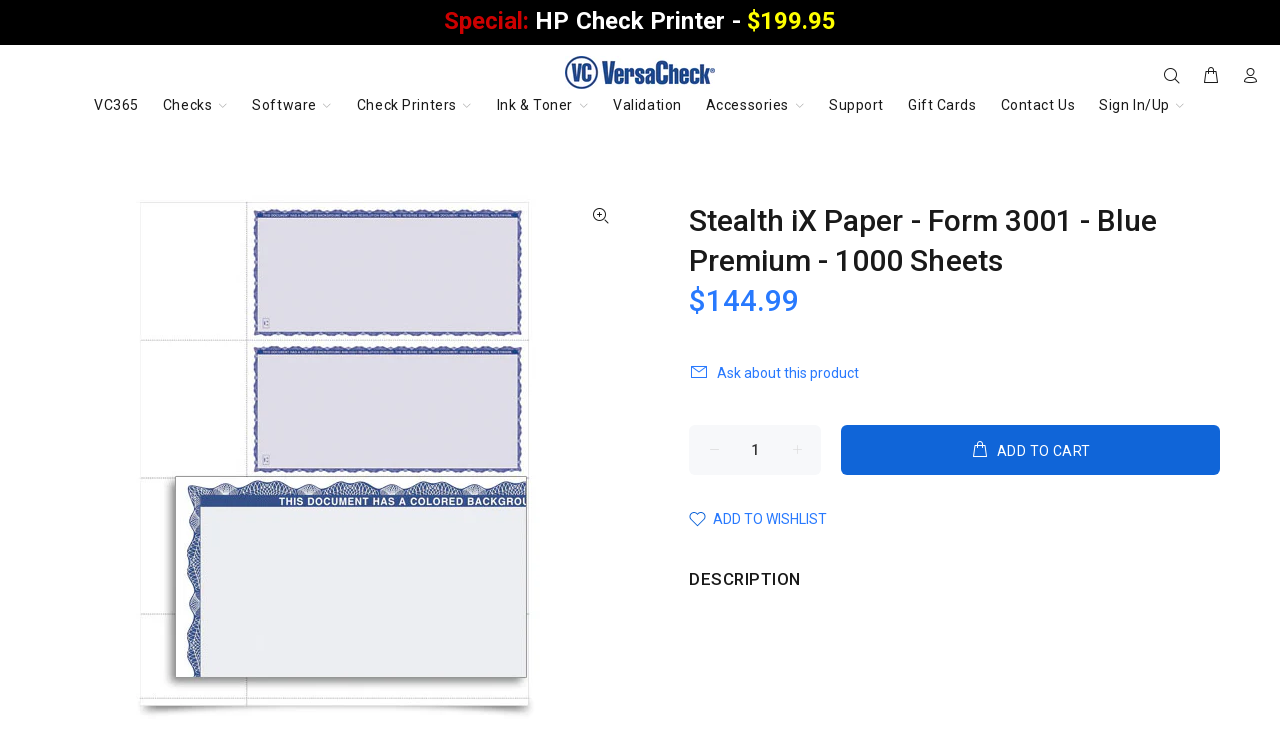

--- FILE ---
content_type: text/html; charset=utf-8
request_url: https://versacheckstore.com/products/stealth-ix-paper-form-3001-blue-premium-1000-sheets
body_size: 52005
content:
<!doctype html>
<!--[if IE 9]> <html class="ie9 no-js" lang="en"> <![endif]-->
<!--[if (gt IE 9)|!(IE)]><!-->
  <html  class="no-js" lang="en"><!--<![endif]-->
  <head>

    <meta name="google-site-verification" content="IZzj5KS92CMLDZ5xSVuvSRGnoWq6WGCzM_hc-U78eZ8" />

<!-- Google Tag Manager -->
<script>(function(w,d,s,l,i){w[l]=w[l]||[];w[l].push({'gtm.start':
new Date().getTime(),event:'gtm.js'});var f=d.getElementsByTagName(s)[0],
j=d.createElement(s),dl=l!='dataLayer'?'&l='+l:'';j.async=true;j.src=
'https://www.googletagmanager.com/gtm.js?id='+i+dl;f.parentNode.insertBefore(j,f);
})(window,document,'script','dataLayer','GTM-5X7HZJV');</script>
<!-- End Google Tag Manager -->

    <!-- Google tag (gtag.js) -->
<script async src="https://www.googletagmanager.com/gtag/js?id=AW-1041255386"></script>
<script>
  window.dataLayer = window.dataLayer || [];
  function gtag(){dataLayer.push(arguments);}
  gtag('js', new Date());

  gtag('config', 'AW-1041255386');
</script>


  
    <meta name="facebook-domain-verification" content="uoyrw5cb7kieeajvm2xg86olt3y5us"/>
    <!-- Basic page needs ================================================== -->
    <meta charset="utf-8">
    <!--[if IE]><meta http-equiv="X-UA-Compatible" content="IE=edge,chrome=1"><![endif]-->
    <meta name="viewport" content="width=device-width,initial-scale=1">
    <meta name="theme-color" content="#2879fe">
    <meta name="keywords" content="Shopify Template"/>
    <meta name="author" content="p-themes">
    <!-- Start of Facebook Pixel Tracking -->
    <meta name="facebook-domain-verification" content="zp4hmi0ewyibp3gwm59xke5qk38ca4"/>
    <!-- End of Facebook Pixel Tracking -->
    <link rel="canonical" href="https://versacheckstore.com/products/stealth-ix-paper-form-3001-blue-premium-1000-sheets"><link rel="shortcut icon" href="//versacheckstore.com/cdn/shop/files/Asset_3_32x32.png?v=1670358251" type="image/png"><!-- Title and description ================================================== --><title>Stealth iX Paper - Form 3001 - Blue Premium - 1000 Sheets
&ndash; VersaCheck
</title><!-- Social meta ================================================== --><!-- /snippets/social-meta-tags.liquid -->




<meta property="og:site_name" content="VersaCheck">
<meta property="og:url" content="https://versacheckstore.com/products/stealth-ix-paper-form-3001-blue-premium-1000-sheets">
<meta property="og:title" content="Stealth iX Paper - Form 3001 - Blue Premium - 1000 Sheets">
<meta property="og:type" content="product">
<meta property="og:description" content="VersaCheck is the original all-in-one check creation solution. We provide everything you need to create and print 100% bank-compliant checks for home or business.">

  <meta property="og:price:amount" content="144.99">
  <meta property="og:price:currency" content="USD">

<meta property="og:image" content="http://versacheckstore.com/cdn/shop/products/cipl3881_cae80f37-5602-4442-8b9c-7bfcdd835f96_1200x1200.png?v=1661367516">
<meta property="og:image:secure_url" content="https://versacheckstore.com/cdn/shop/products/cipl3881_cae80f37-5602-4442-8b9c-7bfcdd835f96_1200x1200.png?v=1661367516">


<meta name="twitter:card" content="summary_large_image">
<meta name="twitter:title" content="Stealth iX Paper - Form 3001 - Blue Premium - 1000 Sheets">
<meta name="twitter:description" content="VersaCheck is the original all-in-one check creation solution. We provide everything you need to create and print 100% bank-compliant checks for home or business.">
<!-- Helpers ================================================== -->

    <!-- CSS ================================================== --><link href="https://fonts.googleapis.com/css?family=Roboto:100,200,300,400,500,600,700,800,900" rel="stylesheet" defer>
<link href="//versacheckstore.com/cdn/shop/t/44/assets/theme.css?v=3942093090099453891754503344" rel="stylesheet" type="text/css" media="all" />

<script src="//versacheckstore.com/cdn/shop/t/44/assets/jquery.min.js?v=146653844047132007351660983096" defer="defer"></script><!-- Header hook for plugins ================================================== -->
    <script>window.performance && window.performance.mark && window.performance.mark('shopify.content_for_header.start');</script><meta name="google-site-verification" content="slRZxA5r1G1lxAtPuMwP0bc2N2yX47-sUA5AK63hUms">
<meta id="shopify-digital-wallet" name="shopify-digital-wallet" content="/57113313473/digital_wallets/dialog">
<meta name="shopify-checkout-api-token" content="d14eefb2d118f83c9eb384c53f18da1b">
<meta id="in-context-paypal-metadata" data-shop-id="57113313473" data-venmo-supported="true" data-environment="production" data-locale="en_US" data-paypal-v4="true" data-currency="USD">
<link rel="alternate" type="application/json+oembed" href="https://versacheckstore.com/products/stealth-ix-paper-form-3001-blue-premium-1000-sheets.oembed">
<script async="async" src="/checkouts/internal/preloads.js?locale=en-US"></script>
<link rel="preconnect" href="https://shop.app" crossorigin="anonymous">
<script async="async" src="https://shop.app/checkouts/internal/preloads.js?locale=en-US&shop_id=57113313473" crossorigin="anonymous"></script>
<script id="apple-pay-shop-capabilities" type="application/json">{"shopId":57113313473,"countryCode":"US","currencyCode":"USD","merchantCapabilities":["supports3DS"],"merchantId":"gid:\/\/shopify\/Shop\/57113313473","merchantName":"VersaCheck","requiredBillingContactFields":["postalAddress","email","phone"],"requiredShippingContactFields":["postalAddress","email","phone"],"shippingType":"shipping","supportedNetworks":["visa","masterCard","amex","discover","jcb"],"total":{"type":"pending","label":"VersaCheck","amount":"1.00"},"shopifyPaymentsEnabled":true,"supportsSubscriptions":true}</script>
<script id="shopify-features" type="application/json">{"accessToken":"d14eefb2d118f83c9eb384c53f18da1b","betas":["rich-media-storefront-analytics"],"domain":"versacheckstore.com","predictiveSearch":true,"shopId":57113313473,"locale":"en"}</script>
<script>var Shopify = Shopify || {};
Shopify.shop = "versacheck.myshopify.com";
Shopify.locale = "en";
Shopify.currency = {"active":"USD","rate":"1.0"};
Shopify.country = "US";
Shopify.theme = {"name":"versacheck-prod\/main","id":130513010881,"schema_name":"Wokiee","schema_version":"2.1.2 shopify 2.0","theme_store_id":null,"role":"main"};
Shopify.theme.handle = "null";
Shopify.theme.style = {"id":null,"handle":null};
Shopify.cdnHost = "versacheckstore.com/cdn";
Shopify.routes = Shopify.routes || {};
Shopify.routes.root = "/";</script>
<script type="module">!function(o){(o.Shopify=o.Shopify||{}).modules=!0}(window);</script>
<script>!function(o){function n(){var o=[];function n(){o.push(Array.prototype.slice.apply(arguments))}return n.q=o,n}var t=o.Shopify=o.Shopify||{};t.loadFeatures=n(),t.autoloadFeatures=n()}(window);</script>
<script>
  window.ShopifyPay = window.ShopifyPay || {};
  window.ShopifyPay.apiHost = "shop.app\/pay";
  window.ShopifyPay.redirectState = null;
</script>
<script id="shop-js-analytics" type="application/json">{"pageType":"product"}</script>
<script defer="defer" async type="module" src="//versacheckstore.com/cdn/shopifycloud/shop-js/modules/v2/client.init-shop-cart-sync_IZsNAliE.en.esm.js"></script>
<script defer="defer" async type="module" src="//versacheckstore.com/cdn/shopifycloud/shop-js/modules/v2/chunk.common_0OUaOowp.esm.js"></script>
<script type="module">
  await import("//versacheckstore.com/cdn/shopifycloud/shop-js/modules/v2/client.init-shop-cart-sync_IZsNAliE.en.esm.js");
await import("//versacheckstore.com/cdn/shopifycloud/shop-js/modules/v2/chunk.common_0OUaOowp.esm.js");

  window.Shopify.SignInWithShop?.initShopCartSync?.({"fedCMEnabled":true,"windoidEnabled":true});

</script>
<script>
  window.Shopify = window.Shopify || {};
  if (!window.Shopify.featureAssets) window.Shopify.featureAssets = {};
  window.Shopify.featureAssets['shop-js'] = {"shop-cart-sync":["modules/v2/client.shop-cart-sync_DLOhI_0X.en.esm.js","modules/v2/chunk.common_0OUaOowp.esm.js"],"init-fed-cm":["modules/v2/client.init-fed-cm_C6YtU0w6.en.esm.js","modules/v2/chunk.common_0OUaOowp.esm.js"],"shop-button":["modules/v2/client.shop-button_BCMx7GTG.en.esm.js","modules/v2/chunk.common_0OUaOowp.esm.js"],"shop-cash-offers":["modules/v2/client.shop-cash-offers_BT26qb5j.en.esm.js","modules/v2/chunk.common_0OUaOowp.esm.js","modules/v2/chunk.modal_CGo_dVj3.esm.js"],"init-windoid":["modules/v2/client.init-windoid_B9PkRMql.en.esm.js","modules/v2/chunk.common_0OUaOowp.esm.js"],"init-shop-email-lookup-coordinator":["modules/v2/client.init-shop-email-lookup-coordinator_DZkqjsbU.en.esm.js","modules/v2/chunk.common_0OUaOowp.esm.js"],"shop-toast-manager":["modules/v2/client.shop-toast-manager_Di2EnuM7.en.esm.js","modules/v2/chunk.common_0OUaOowp.esm.js"],"shop-login-button":["modules/v2/client.shop-login-button_BtqW_SIO.en.esm.js","modules/v2/chunk.common_0OUaOowp.esm.js","modules/v2/chunk.modal_CGo_dVj3.esm.js"],"avatar":["modules/v2/client.avatar_BTnouDA3.en.esm.js"],"pay-button":["modules/v2/client.pay-button_CWa-C9R1.en.esm.js","modules/v2/chunk.common_0OUaOowp.esm.js"],"init-shop-cart-sync":["modules/v2/client.init-shop-cart-sync_IZsNAliE.en.esm.js","modules/v2/chunk.common_0OUaOowp.esm.js"],"init-customer-accounts":["modules/v2/client.init-customer-accounts_DenGwJTU.en.esm.js","modules/v2/client.shop-login-button_BtqW_SIO.en.esm.js","modules/v2/chunk.common_0OUaOowp.esm.js","modules/v2/chunk.modal_CGo_dVj3.esm.js"],"init-shop-for-new-customer-accounts":["modules/v2/client.init-shop-for-new-customer-accounts_JdHXxpS9.en.esm.js","modules/v2/client.shop-login-button_BtqW_SIO.en.esm.js","modules/v2/chunk.common_0OUaOowp.esm.js","modules/v2/chunk.modal_CGo_dVj3.esm.js"],"init-customer-accounts-sign-up":["modules/v2/client.init-customer-accounts-sign-up_D6__K_p8.en.esm.js","modules/v2/client.shop-login-button_BtqW_SIO.en.esm.js","modules/v2/chunk.common_0OUaOowp.esm.js","modules/v2/chunk.modal_CGo_dVj3.esm.js"],"checkout-modal":["modules/v2/client.checkout-modal_C_ZQDY6s.en.esm.js","modules/v2/chunk.common_0OUaOowp.esm.js","modules/v2/chunk.modal_CGo_dVj3.esm.js"],"shop-follow-button":["modules/v2/client.shop-follow-button_XetIsj8l.en.esm.js","modules/v2/chunk.common_0OUaOowp.esm.js","modules/v2/chunk.modal_CGo_dVj3.esm.js"],"lead-capture":["modules/v2/client.lead-capture_DvA72MRN.en.esm.js","modules/v2/chunk.common_0OUaOowp.esm.js","modules/v2/chunk.modal_CGo_dVj3.esm.js"],"shop-login":["modules/v2/client.shop-login_ClXNxyh6.en.esm.js","modules/v2/chunk.common_0OUaOowp.esm.js","modules/v2/chunk.modal_CGo_dVj3.esm.js"],"payment-terms":["modules/v2/client.payment-terms_CNlwjfZz.en.esm.js","modules/v2/chunk.common_0OUaOowp.esm.js","modules/v2/chunk.modal_CGo_dVj3.esm.js"]};
</script>
<script>(function() {
  var isLoaded = false;
  function asyncLoad() {
    if (isLoaded) return;
    isLoaded = true;
    var urls = ["https:\/\/cdn-app.cart-bot.net\/public\/js\/append.js?shop=versacheck.myshopify.com","https:\/\/shipaid-api.up.railway.app\/shipaid-widget-script-tag.js?shop=versacheck.myshopify.com"];
    for (var i = 0; i < urls.length; i++) {
      var s = document.createElement('script');
      s.type = 'text/javascript';
      s.async = true;
      s.src = urls[i];
      var x = document.getElementsByTagName('script')[0];
      x.parentNode.insertBefore(s, x);
    }
  };
  if(window.attachEvent) {
    window.attachEvent('onload', asyncLoad);
  } else {
    window.addEventListener('load', asyncLoad, false);
  }
})();</script>
<script id="__st">var __st={"a":57113313473,"offset":-28800,"reqid":"52f00558-5e5e-4433-ac24-ac7748512673-1768363866","pageurl":"versacheckstore.com\/products\/stealth-ix-paper-form-3001-blue-premium-1000-sheets","u":"d62186dc3d78","p":"product","rtyp":"product","rid":7345013162177};</script>
<script>window.ShopifyPaypalV4VisibilityTracking = true;</script>
<script id="captcha-bootstrap">!function(){'use strict';const t='contact',e='account',n='new_comment',o=[[t,t],['blogs',n],['comments',n],[t,'customer']],c=[[e,'customer_login'],[e,'guest_login'],[e,'recover_customer_password'],[e,'create_customer']],r=t=>t.map((([t,e])=>`form[action*='/${t}']:not([data-nocaptcha='true']) input[name='form_type'][value='${e}']`)).join(','),a=t=>()=>t?[...document.querySelectorAll(t)].map((t=>t.form)):[];function s(){const t=[...o],e=r(t);return a(e)}const i='password',u='form_key',d=['recaptcha-v3-token','g-recaptcha-response','h-captcha-response',i],f=()=>{try{return window.sessionStorage}catch{return}},m='__shopify_v',_=t=>t.elements[u];function p(t,e,n=!1){try{const o=window.sessionStorage,c=JSON.parse(o.getItem(e)),{data:r}=function(t){const{data:e,action:n}=t;return t[m]||n?{data:e,action:n}:{data:t,action:n}}(c);for(const[e,n]of Object.entries(r))t.elements[e]&&(t.elements[e].value=n);n&&o.removeItem(e)}catch(o){console.error('form repopulation failed',{error:o})}}const l='form_type',E='cptcha';function T(t){t.dataset[E]=!0}const w=window,h=w.document,L='Shopify',v='ce_forms',y='captcha';let A=!1;((t,e)=>{const n=(g='f06e6c50-85a8-45c8-87d0-21a2b65856fe',I='https://cdn.shopify.com/shopifycloud/storefront-forms-hcaptcha/ce_storefront_forms_captcha_hcaptcha.v1.5.2.iife.js',D={infoText:'Protected by hCaptcha',privacyText:'Privacy',termsText:'Terms'},(t,e,n)=>{const o=w[L][v],c=o.bindForm;if(c)return c(t,g,e,D).then(n);var r;o.q.push([[t,g,e,D],n]),r=I,A||(h.body.append(Object.assign(h.createElement('script'),{id:'captcha-provider',async:!0,src:r})),A=!0)});var g,I,D;w[L]=w[L]||{},w[L][v]=w[L][v]||{},w[L][v].q=[],w[L][y]=w[L][y]||{},w[L][y].protect=function(t,e){n(t,void 0,e),T(t)},Object.freeze(w[L][y]),function(t,e,n,w,h,L){const[v,y,A,g]=function(t,e,n){const i=e?o:[],u=t?c:[],d=[...i,...u],f=r(d),m=r(i),_=r(d.filter((([t,e])=>n.includes(e))));return[a(f),a(m),a(_),s()]}(w,h,L),I=t=>{const e=t.target;return e instanceof HTMLFormElement?e:e&&e.form},D=t=>v().includes(t);t.addEventListener('submit',(t=>{const e=I(t);if(!e)return;const n=D(e)&&!e.dataset.hcaptchaBound&&!e.dataset.recaptchaBound,o=_(e),c=g().includes(e)&&(!o||!o.value);(n||c)&&t.preventDefault(),c&&!n&&(function(t){try{if(!f())return;!function(t){const e=f();if(!e)return;const n=_(t);if(!n)return;const o=n.value;o&&e.removeItem(o)}(t);const e=Array.from(Array(32),(()=>Math.random().toString(36)[2])).join('');!function(t,e){_(t)||t.append(Object.assign(document.createElement('input'),{type:'hidden',name:u})),t.elements[u].value=e}(t,e),function(t,e){const n=f();if(!n)return;const o=[...t.querySelectorAll(`input[type='${i}']`)].map((({name:t})=>t)),c=[...d,...o],r={};for(const[a,s]of new FormData(t).entries())c.includes(a)||(r[a]=s);n.setItem(e,JSON.stringify({[m]:1,action:t.action,data:r}))}(t,e)}catch(e){console.error('failed to persist form',e)}}(e),e.submit())}));const S=(t,e)=>{t&&!t.dataset[E]&&(n(t,e.some((e=>e===t))),T(t))};for(const o of['focusin','change'])t.addEventListener(o,(t=>{const e=I(t);D(e)&&S(e,y())}));const B=e.get('form_key'),M=e.get(l),P=B&&M;t.addEventListener('DOMContentLoaded',(()=>{const t=y();if(P)for(const e of t)e.elements[l].value===M&&p(e,B);[...new Set([...A(),...v().filter((t=>'true'===t.dataset.shopifyCaptcha))])].forEach((e=>S(e,t)))}))}(h,new URLSearchParams(w.location.search),n,t,e,['guest_login'])})(!0,!0)}();</script>
<script integrity="sha256-4kQ18oKyAcykRKYeNunJcIwy7WH5gtpwJnB7kiuLZ1E=" data-source-attribution="shopify.loadfeatures" defer="defer" src="//versacheckstore.com/cdn/shopifycloud/storefront/assets/storefront/load_feature-a0a9edcb.js" crossorigin="anonymous"></script>
<script crossorigin="anonymous" defer="defer" src="//versacheckstore.com/cdn/shopifycloud/storefront/assets/shopify_pay/storefront-65b4c6d7.js?v=20250812"></script>
<script data-source-attribution="shopify.dynamic_checkout.dynamic.init">var Shopify=Shopify||{};Shopify.PaymentButton=Shopify.PaymentButton||{isStorefrontPortableWallets:!0,init:function(){window.Shopify.PaymentButton.init=function(){};var t=document.createElement("script");t.src="https://versacheckstore.com/cdn/shopifycloud/portable-wallets/latest/portable-wallets.en.js",t.type="module",document.head.appendChild(t)}};
</script>
<script data-source-attribution="shopify.dynamic_checkout.buyer_consent">
  function portableWalletsHideBuyerConsent(e){var t=document.getElementById("shopify-buyer-consent"),n=document.getElementById("shopify-subscription-policy-button");t&&n&&(t.classList.add("hidden"),t.setAttribute("aria-hidden","true"),n.removeEventListener("click",e))}function portableWalletsShowBuyerConsent(e){var t=document.getElementById("shopify-buyer-consent"),n=document.getElementById("shopify-subscription-policy-button");t&&n&&(t.classList.remove("hidden"),t.removeAttribute("aria-hidden"),n.addEventListener("click",e))}window.Shopify?.PaymentButton&&(window.Shopify.PaymentButton.hideBuyerConsent=portableWalletsHideBuyerConsent,window.Shopify.PaymentButton.showBuyerConsent=portableWalletsShowBuyerConsent);
</script>
<script data-source-attribution="shopify.dynamic_checkout.cart.bootstrap">document.addEventListener("DOMContentLoaded",(function(){function t(){return document.querySelector("shopify-accelerated-checkout-cart, shopify-accelerated-checkout")}if(t())Shopify.PaymentButton.init();else{new MutationObserver((function(e,n){t()&&(Shopify.PaymentButton.init(),n.disconnect())})).observe(document.body,{childList:!0,subtree:!0})}}));
</script>
<link id="shopify-accelerated-checkout-styles" rel="stylesheet" media="screen" href="https://versacheckstore.com/cdn/shopifycloud/portable-wallets/latest/accelerated-checkout-backwards-compat.css" crossorigin="anonymous">
<style id="shopify-accelerated-checkout-cart">
        #shopify-buyer-consent {
  margin-top: 1em;
  display: inline-block;
  width: 100%;
}

#shopify-buyer-consent.hidden {
  display: none;
}

#shopify-subscription-policy-button {
  background: none;
  border: none;
  padding: 0;
  text-decoration: underline;
  font-size: inherit;
  cursor: pointer;
}

#shopify-subscription-policy-button::before {
  box-shadow: none;
}

      </style>
<script id="sections-script" data-sections="promo-fixed" defer="defer" src="//versacheckstore.com/cdn/shop/t/44/compiled_assets/scripts.js?185572"></script>
<script>window.performance && window.performance.mark && window.performance.mark('shopify.content_for_header.end');</script>
    <!-- /Header hook for plugins ================================================== --><style>
        [data-rating="0.0"] {
          display: none !important;
        }
      </style><style>
      .tt-flbtn.disabled {
        opacity: 0.3;
      }
    </style>
    

  <!-- BEGIN app block: shopify://apps/powerful-form-builder/blocks/app-embed/e4bcb1eb-35b2-42e6-bc37-bfe0e1542c9d --><script type="text/javascript" hs-ignore data-cookieconsent="ignore">
  var Globo = Globo || {};
  var globoFormbuilderRecaptchaInit = function(){};
  var globoFormbuilderHcaptchaInit = function(){};
  window.Globo.FormBuilder = window.Globo.FormBuilder || {};
  window.Globo.FormBuilder.shop = {"configuration":{"money_format":"${{amount}}"},"pricing":{"features":{"bulkOrderForm":true,"cartForm":true,"fileUpload":30,"removeCopyright":true,"restrictedEmailDomains":true,"metrics":true}},"settings":{"copyright":"Powered by <a href=\"https://globosoftware.net\" target=\"_blank\">Globo</a> <a href=\"https://apps.shopify.com/form-builder-contact-form\" target=\"_blank\">Form</a>","hideWaterMark":false,"reCaptcha":{"recaptchaType":"v2","siteKey":false,"languageCode":"en"},"hCaptcha":{"siteKey":false},"scrollTop":false,"customCssCode":"","customCssEnabled":false,"additionalColumns":[]},"encryption_form_id":1,"url":"https://form.globo.io/","CDN_URL":"https://dxo9oalx9qc1s.cloudfront.net","app_id":"1783207"};

  if(window.Globo.FormBuilder.shop.settings.customCssEnabled && window.Globo.FormBuilder.shop.settings.customCssCode){
    const customStyle = document.createElement('style');
    customStyle.type = 'text/css';
    customStyle.innerHTML = window.Globo.FormBuilder.shop.settings.customCssCode;
    document.head.appendChild(customStyle);
  }

  window.Globo.FormBuilder.forms = [];
    
      
      
      
      window.Globo.FormBuilder.forms[84144] = {"84144":{"elements":[{"id":"group","type":"group","label":"Step 1","description":"","elements":[{"id":"text","type":"text","label":"First Name","placeholder":"First Name","description":"","limitCharacters":true,"characters":63,"hideLabel":false,"keepPositionLabel":false,"required":true,"ifHideLabel":false,"inputIcon":"","columnWidth":50},{"id":"text-2","type":"text","label":"Last Name","placeholder":"Last Name","description":"","limitCharacters":true,"characters":63,"hideLabel":false,"keepPositionLabel":false,"required":true,"ifHideLabel":false,"inputIcon":"","columnWidth":50,"conditionalField":false},{"id":"email","type":"email","label":"Email","placeholder":"Email","description":"","limitCharacters":true,"characters":50,"hideLabel":false,"keepPositionLabel":false,"required":true,"ifHideLabel":false,"inputIcon":"","columnWidth":50,"conditionalField":false},{"id":"phone","type":"phone","label":"Phone","placeholder":"Phone","description":"","validatePhone":false,"onlyShowFlag":false,"defaultCountryCode":"us","limitCharacters":true,"characters":16,"hideLabel":false,"keepPositionLabel":false,"required":true,"ifHideLabel":false,"inputIcon":"","columnWidth":50,"conditionalField":false},{"id":"text-3","type":"text","label":"Address line 1","placeholder":"","description":"","limitCharacters":true,"characters":150,"hideLabel":false,"keepPositionLabel":false,"required":true,"ifHideLabel":false,"inputIcon":"","columnWidth":100,"conditionalField":false},{"id":"text-4","type":"text","label":"Address line 2","placeholder":"","description":"","limitCharacters":true,"characters":150,"hideLabel":false,"keepPositionLabel":false,"required":false,"ifHideLabel":false,"inputIcon":"","columnWidth":100,"conditionalField":false},{"id":"text-5","type":"text","label":"City","placeholder":"","description":"","limitCharacters":true,"characters":100,"hideLabel":false,"keepPositionLabel":false,"required":true,"ifHideLabel":false,"inputIcon":"","columnWidth":50,"conditionalField":false},{"id":"select-7","type":"select","label":"State","placeholder":"Choose a State","options":"Alabama\nAlaska\nAlberta\nAmerican Samoa\nArizona\nArkansas\nBritish Columbia\nCalifornia\nColorado\nConnecticut\nDelaware\nFlorida\nGeorgia\nGuam\nHawaii\nIdaho\nIllinois\nIndiana\nIowa\nKansas\nKentucky\nLouisiana\nMaine\nManitoba\nMaryland\nMassachusetts\nMichigan\nMinnesota\nMississippi\nMissouri\nMontana\nNebraska\nNevada\nNew Brunswick\nNewfoundland\nNew Hampshire\nNew Jersey\nNew Mexico\nNew York\nNorth Carolina\nNorth Dakota\nNorthwest Territories\nNova Scotia\nNunavat\nOhio\nOklahoma\nOntario\nOregon\nPennsylvania\nPrince Edward Island\nPuerto Rico\nQuebec\nRhode Island\nSaskatchewan\nSouth Carolina\nSouth Dakota\nTennessee\nTexas\nUtah\nVermont\nVirgin Islands\nVirginia\nWashington DC\nWASHINGTON\nWest Virginia\nWisconsin\nWyoming\nYukon","defaultOption":"","description":"","hideLabel":false,"keepPositionLabel":false,"required":true,"ifHideLabel":false,"inputIcon":"","columnWidth":50,"conditionalField":false},{"id":"text-7","type":"text","label":"Zip","placeholder":"","description":"","limitCharacters":true,"characters":12,"hideLabel":false,"keepPositionLabel":false,"required":true,"ifHideLabel":false,"inputIcon":"","columnWidth":50,"conditionalField":false,"onlyShowIf":false,"select-7":false},{"id":"text-8","type":"text","label":"Company","placeholder":"","description":"","limitCharacters":true,"characters":100,"hideLabel":false,"keepPositionLabel":false,"required":false,"ifHideLabel":false,"inputIcon":"","columnWidth":100,"conditionalField":false,"onlyShowIf":false,"select-7":false},{"id":"text-9","type":"text","label":"Job Title","placeholder":"","description":"","limitCharacters":true,"characters":100,"hideLabel":false,"keepPositionLabel":false,"required":false,"ifHideLabel":false,"inputIcon":"","columnWidth":50,"conditionalField":false,"onlyShowIf":false,"select-7":false},{"id":"text-10","type":"text","label":"Fax","placeholder":"","description":"","limitCharacters":true,"characters":16,"hideLabel":false,"keepPositionLabel":false,"required":false,"ifHideLabel":false,"inputIcon":"","columnWidth":50,"conditionalField":false,"onlyShowIf":false,"select-7":false},{"id":"radio-3","type":"radio","label":"Type of Product","options":"Software\nHardware","defaultOption":"Software","description":"","hideLabel":false,"keepPositionLabel":false,"required":true,"ifHideLabel":false,"inlineOption":50,"columnWidth":50,"conditionalField":false,"onlyShowIf":false,"select-7":false},{"id":"text-1","type":"text","label":"If you have an issue other than Software Registration, please provide a detailed description below:","characters":200,"columnWidth":100,"conditionalField":false,"hideLabel":false,"limitCharacters":true}],"add-elements":null,"conditionalFieldForAllElements":false},{"id":"group-1","type":"group","label":"Step 2","description":"","elements":[{"id":"select","type":"select","label":"Purchase Month","placeholder":"Select a Date","options":"January\nFebruary\nMarch\nApril\nMay\nJune\nJuly\nAugust\nSeptember\nOctober\nNovember\nDecember","defaultOption":"","description":"","hideLabel":false,"keepPositionLabel":false,"required":false,"ifHideLabel":false,"inputIcon":"","columnWidth":50,"conditionalField":false,"onlyShowIf":false,"select-7":false,"radio-3":false},{"id":"select-2","type":"select","label":"Purchase Year","placeholder":"Please select","options":[{"label":"2017","value":"2017"},{"label":"2018","value":"2018"},{"label":"2019","value":"2019"},{"label":"2020","value":"2020"},{"label":"2021","value":"2021"},{"label":"2022","value":"2022"},{"label":{"en":"2023"},"value":"2023"},{"label":{"en":"2024"},"value":"2024"},{"label":{"en":"2025"},"value":"2025"}],"defaultOption":"","description":"","hideLabel":false,"keepPositionLabel":false,"required":false,"ifHideLabel":false,"inputIcon":"","columnWidth":50,"conditionalField":false,"select-7":false,"radio-3":false,"select":false},{"id":"select-3","type":"select","label":"Purchased From","placeholder":"Select a Vendor","options":"Amazon.com\nBest buy\nCompUSA\nFry's\nHerman St.\nHP.com\nJ\u0026R Music\nMicro Center\nNewegg.com\nOffice Depot\nOffice Max\nOther\nPCMall.com\nProvantage\nSam's Club\nStaples\nTigerDirect\nVersaCheck.com\nWal-Mart\nOther","defaultOption":"","description":"","hideLabel":false,"keepPositionLabel":false,"required":false,"ifHideLabel":false,"inputIcon":"","columnWidth":100,"conditionalField":false,"onlyShowIf":false,"select-7":false,"radio-3":false,"select":false,"select-2":false},{"id":"text-11","type":"text","label":"Other","placeholder":"","description":"","limitCharacters":true,"characters":100,"hideLabel":false,"keepPositionLabel":false,"required":false,"ifHideLabel":false,"inputIcon":"","columnWidth":100,"conditionalField":true,"select-7":"Other","radio-3":"Other","select":"Other","select-2":"Other","select-3":"Other","displayType":"show","displayRules":[{"field":"select-3","relation":"equal","condition":"Other"}]},{"id":"select-4","type":"select","label":"How did you hear about us","placeholder":"Select Option","options":"Business Associate\nExisting User\nFriend\nInternet\nJournal of Accountancy\nPC Magazine\nPC World\nRetail Store\nOther","defaultOption":"","description":"","hideLabel":false,"keepPositionLabel":false,"required":false,"ifHideLabel":false,"inputIcon":"","columnWidth":100,"conditionalField":false,"onlyShowIf":false,"select-7":false,"radio-3":false,"select":false,"select-2":false,"select-3":false},{"id":"text-12","type":"text","label":"Other","placeholder":"","description":"","limitCharacters":false,"characters":100,"hideLabel":false,"keepPositionLabel":false,"required":false,"ifHideLabel":false,"inputIcon":"","columnWidth":100,"conditionalField":true,"onlyShowIf":"select-4","select-7":"Other","radio-3":"Other","select":"Other","select-2":"Other","select-3":"Other","select-4":"Other","conditionalIsValue":"Other"},{"id":"select-5","type":"select","label":"Product","placeholder":"Select a Product","options":[{"label":{"en":"VersaCheck X1 Silver 2025"},"value":"VersaCheck X1 Silver 2025"},{"label":{"en":"VersaCheck X1 Gold 2025"},"value":"VersaCheck X1 Gold 2025"},{"label":{"en":"VersaCheck X1 2025 for QuickBooks"},"value":"VersaCheck X1 2025 for QuickBooks"},{"label":{"en":"VersaCheck X1 Platinum 2025"},"value":"VersaCheck X1 Platinum 2025"},{"label":{"en":"VersaCheck X9 Gold 2025 – 3 Users"},"value":"VersaCheck X9 Gold 2025 – 3 Users"},{"label":{"en":"VersaCheck X9 2025 for QuickBooks – 5 Users"},"value":"VersaCheck X9 2025 for QuickBooks – 5 Users"},{"label":{"en":"VersaCheck X9 Platinum 2025 – 5 Users"},"value":"VersaCheck X9 Platinum 2025 – 5 Users"},{"label":{"en":"VersaCheck X9 Professional 2025 – 20 Users"},"value":"VersaCheck X9 Professional 2025 – 20 Users"},{"label":{"en":"VersaCheck X9 Enterprise 2025 – 100 Users"},"value":"VersaCheck X9 Enterprise 2025 – 100 Users"},{"label":"VersaCheck X1 Silver 2024","value":"VersaCheck X1 Silver 2024"},{"label":"VersaCheck X1 Gold 2024","value":"VersaCheck X1 Gold 2024"},{"label":"VersaCheck X1 2024 for QuickBooks","value":"VersaCheck X1 2024 for QuickBooks"},{"label":"VersaCheck X1 Platinum 2024","value":"VersaCheck X1 Platinum 2024"},{"label":"VersaCheck X9 Gold 2024 - 3 Users","value":"VersaCheck X9 Gold 2024 - 3 Users"},{"label":"VersaCheck X9 2024 for QuickBooks - 5 Users","value":"VersaCheck X9 2024 for QuickBooks - 5 Users"},{"label":"VersaCheck X9 Platinum 2024 - 5 Users","value":"VersaCheck X9 Platinum 2024 - 5 Users"},{"label":"VersaCheck X9 Professional 2024 - 20 Users","value":"VersaCheck X9 Professional 2024 - 20 Users"},{"label":"VersaCheck X9 Enterprise 2024 - 100 Users","value":"VersaCheck X9 Enterprise 2024 - 100 Users"},{"label":"VersaCheck X9 Professional 2020 - 20 Users","value":"VersaCheck X9 Professional 2020 - 20 Users"},{"label":"VersaCheck X9 Professional 2019 - 20 Users","value":"VersaCheck X9 Professional 2019 - 20 Users"},{"label":"VersaCheck X9 Platinum 2022 - 5 Users","value":"VersaCheck X9 Platinum 2022 - 5 Users"},{"label":"VersaCheck X9 Platinum 2020 - 5 Users","value":"VersaCheck X9 Platinum 2020 - 5 Users"},{"label":"VersaCheck X9 Platinum 2020 - 5 Users - CANADA","value":"VersaCheck X9 Platinum 2020 - 5 Users - CANADA"},{"label":"VersaCheck X9 Gold 2022 - 3 Users","value":"VersaCheck X9 Gold 2022 - 3 Users"},{"label":"VersaCheck X9 Gold 2020 - 3 Users","value":"VersaCheck X9 Gold 2020 - 3 Users"},{"label":"VersaCheck X9 Enterprise 2022 - 100 Users","value":"VersaCheck X9 Enterprise 2022 - 100 Users"},{"label":"VersaCheck X9 Enterprise 2020 - 100 Users","value":"VersaCheck X9 Enterprise 2020 - 100 Users"},{"label":"VersaCheck X9 2022 for QuickBooks - 5 Users","value":"VersaCheck X9 2022 for QuickBooks - 5 Users"},{"label":"VersaCheck X9 2020 for QuickBooks - 5 Users","value":"VersaCheck X9 2020 for QuickBooks - 5 Users"},{"label":"VersaCheck X1 Silver 2022","value":"VersaCheck X1 Silver 2022"},{"label":"VersaCheck X1 Silver 2020","value":"VersaCheck X1 Silver 2020"},{"label":"VersaCheck X1 Platinum 2022","value":"VersaCheck X1 Platinum 2022"},{"label":"VersaCheck X1 Platinum 2020","value":"VersaCheck X1 Platinum 2020"},{"label":"VersaCheck X1 Gold 2022","value":"VersaCheck X1 Gold 2022"},{"label":"VersaCheck X1 Gold 2020 - CANAA","value":"VersaCheck X1 Gold 2020 - CANAA"},{"label":"VersaCheck X1 Gold 2020","value":"VersaCheck X1 Gold 2020"},{"label":"VersaCheck X1 2022 for QuickBooks","value":"VersaCheck X1 2022 for QuickBooks"},{"label":"VersaCheck X1 2020 for QuickBooks - CANADA","value":"VersaCheck X1 2020 for QuickBooks - CANADA"},{"label":"VersaCheck X1 2020 for QuickBooks","value":"VersaCheck X1 2020 for QuickBooks"},{"label":"VersaCheck X1 - Professional - 20 User","value":"VersaCheck X1 - Professional - 20 User"},{"label":"VersaCheck X1 - Print Factory Pro - Software","value":"VersaCheck X1 - Print Factory Pro - Software"},{"label":"VersaCheck X1 - Print Factory Pro - Bundle","value":"VersaCheck X1 - Print Factory Pro - Bundle"},{"label":"VersaCheck X1 - Print Factory Gold - Software","value":"VersaCheck X1 - Print Factory Gold - Software"},{"label":"VersaCheck X1 - Print Factory Gold - Bundle","value":"VersaCheck X1 - Print Factory Gold - Bundle"},{"label":"VersaCheck X1 - Presto - Download","value":"VersaCheck X1 - Presto - Download"},{"label":"VersaCheck for MAC","value":"VersaCheck for MAC"}],"defaultOption":"","description":"","hideLabel":false,"keepPositionLabel":false,"required":true,"ifHideLabel":false,"inputIcon":"","columnWidth":100,"conditionalField":false,"onlyShowIf":false,"select-7":false,"radio-3":false,"select":false,"select-2":false,"select-3":false,"select-4":false},{"id":"text-13","type":"text","label":"Product Serial #","placeholder":"","description":"","limitCharacters":true,"characters":16,"hideLabel":false,"keepPositionLabel":false,"required":true,"ifHideLabel":false,"inputIcon":"","columnWidth":50,"conditionalField":false,"onlyShowIf":false,"select-7":false,"radio-3":false,"select":false,"select-2":false,"select-3":false,"select-4":false,"select-5":false},{"id":"checkbox","type":"checkbox","label":"So that we can better serve you, please tell us how you use your PC. Please select all that apply.","options":"Spreadsheet\nRelational Database\nForm Filling\nElectronics Forms Design Pattern\nProgramming\nApplication Development\nAccounting\nPresentation Graphics\nEntertainment\nWord Processing","defaultOptions":"","description":"","hideLabel":false,"keepPositionLabel":false,"required":false,"ifHideLabel":false,"inlineOption":50,"columnWidth":100,"conditionalField":false,"onlyShowIf":false,"select-7":false,"radio-3":false,"select":false,"select-2":false,"select-3":false,"select-4":false,"select-5":false},{"id":"text-14","type":"text","label":"Accounting Software","placeholder":"","description":"","limitCharacters":true,"characters":100,"hideLabel":false,"keepPositionLabel":false,"required":false,"ifHideLabel":false,"inputIcon":"","columnWidth":50,"conditionalField":false,"onlyShowIf":false,"select-7":false,"radio-3":false,"select":false,"select-2":false,"select-3":false,"select-4":false,"select-5":false,"checkbox":false},{"id":"text-15","type":"text","label":"Contact Manager","placeholder":"","description":"","limitCharacters":true,"characters":100,"hideLabel":false,"keepPositionLabel":false,"required":false,"ifHideLabel":false,"inputIcon":"","columnWidth":50,"conditionalField":false,"onlyShowIf":false,"select-7":false,"radio-3":false,"select":false,"select-2":false,"select-3":false,"select-4":false,"select-5":false,"checkbox":false},{"id":"select-6","type":"select","label":"Operating System","placeholder":"Select Operating System","options":[{"label":"Windows 11","value":"Windows 11"},{"label":"Windows 10","value":"Windows 10"},{"label":"Windows 8","value":"Windows 8"},{"label":"Windows 7","value":"Windows 7"},{"label":"Windows Vista","value":"Windows Vista"},{"label":"Mac OSX","value":"Mac OSX"},{"label":"Windows 2016 Server","value":"Windows 2016 Server"},{"label":"Windows 2012 Server","value":"Windows 2012 Server"},{"label":"Windows 2008 Server","value":"Windows 2008 Server"}],"defaultOption":"","description":"","hideLabel":false,"keepPositionLabel":false,"required":false,"ifHideLabel":false,"inputIcon":"","columnWidth":100,"conditionalField":false,"onlyShowIf":false,"select-7":false,"radio-3":false,"select":false,"select-2":false,"select-3":false,"select-4":false,"select-5":false,"checkbox":false},{"id":"text-16","type":"text","label":"Printer Model","placeholder":"","description":"","limitCharacters":true,"characters":100,"hideLabel":false,"keepPositionLabel":false,"required":false,"ifHideLabel":false,"inputIcon":"","columnWidth":50,"conditionalField":false,"onlyShowIf":false,"select-7":false,"radio-3":false,"select":false,"select-2":false,"select-3":false,"select-4":false,"select-5":false,"checkbox":false,"select-6":false}],"add-elements":null,"conditionalFieldForAllElements":false,"conditionalField":false,"onlyShowIf":false,"select-7":false,"radio-3":false}],"errorMessage":{"required":"Please fill in field","invalid":"Invalid","invalidName":"Invalid name","invalidEmail":"Invalid email","invalidURL":"Invalid URL","invalidPhone":"Invalid phone","invalidNumber":"Invalid number","invalidPassword":"Invalid password","confirmPasswordNotMatch":"Confirmed password doesn't match","customerAlreadyExists":"Customer already exists","fileSizeLimit":"File size limit exceeded","fileNotAllowed":"File extension not allowed","requiredCaptcha":"Please, enter the captcha","requiredProducts":"Please select product","limitQuantity":"The number of products left in stock has been exceeded","shopifyInvalidPhone":"phone - Enter a valid phone number to use this delivery method","shopifyPhoneHasAlready":"phone - Phone has already been taken","shopifyInvalidProvice":"addresses.province - is not valid","otherError":"Something went wrong, please try again"},"appearance":{"layout":"boxed","width":"1200","style":"classic","mainColor":"rgba(40,121,254,1)","headingColor":"#000","labelColor":"#000","descriptionColor":"#6c757d","optionColor":"#000","paragraphColor":"#000","paragraphBackground":"#fff","background":"color","backgroundColor":"rgba(255,255,255,1)","backgroundImage":"","backgroundImageAlignment":"middle","floatingIcon":"\u003csvg aria-hidden=\"true\" focusable=\"false\" data-prefix=\"far\" data-icon=\"envelope\" class=\"svg-inline--fa fa-envelope fa-w-16\" role=\"img\" xmlns=\"http:\/\/www.w3.org\/2000\/svg\" viewBox=\"0 0 512 512\"\u003e\u003cpath fill=\"currentColor\" d=\"M464 64H48C21.49 64 0 85.49 0 112v288c0 26.51 21.49 48 48 48h416c26.51 0 48-21.49 48-48V112c0-26.51-21.49-48-48-48zm0 48v40.805c-22.422 18.259-58.168 46.651-134.587 106.49-16.841 13.247-50.201 45.072-73.413 44.701-23.208.375-56.579-31.459-73.413-44.701C106.18 199.465 70.425 171.067 48 152.805V112h416zM48 400V214.398c22.914 18.251 55.409 43.862 104.938 82.646 21.857 17.205 60.134 55.186 103.062 54.955 42.717.231 80.509-37.199 103.053-54.947 49.528-38.783 82.032-64.401 104.947-82.653V400H48z\"\u003e\u003c\/path\u003e\u003c\/svg\u003e","floatingText":"","displayOnAllPage":false,"position":"bottom right","formType":"normalForm","colorScheme":{"solidButton":{"red":40,"green":121,"blue":254,"alpha":1},"solidButtonLabel":{"red":255,"green":255,"blue":255},"text":{"red":0,"green":0,"blue":0},"outlineButton":{"red":40,"green":121,"blue":254,"alpha":1},"background":{"red":255,"green":255,"blue":255,"alpha":1}}},"afterSubmit":{"action":"hideForm","message":"\u003ch4\u003eThank you!\u0026nbsp;\u003c\/h4\u003e\n\u003cp\u003eYour software has been registered!\u003c\/p\u003e","redirectUrl":"","enableGa":false,"gaEventCategory":"Form Builder by Globo","gaEventAction":"Submit","gaEventLabel":"Contact us form","enableFpx":false,"fpxTrackerName":""},"footer":{"description":"\u003cp\u003e* Indicates mandatory field\u003c\/p\u003e","previousText":"Previous","nextText":"Next","submitText":"Submit","resetButton":false,"resetButtonText":"Reset","submitFullWidth":false,"submitAlignment":"left"},"header":{"active":true,"title":"Online Software Registration","description":"\u003cp\u003e\u003cbr\u003e\u003c\/p\u003e"},"isStepByStepForm":true,"publish":{"requiredLogin":false,"requiredLoginMessage":"Please \u003ca href=\"\/account\/login\" title=\"login\"\u003elogin\u003c\/a\u003e to continue","publishType":"embedCode","embedCode":"\u003cdiv class=\"globo-formbuilder\" data-id=\"ODQxNDQ=\"\u003e\u003c\/div\u003e","shortCode":"{formbuilder:ODQxNDQ=}","popup":"\u003cbutton class=\"globo-formbuilder-open\" data-id=\"ODQxNDQ=\"\u003eOpen form\u003c\/button\u003e","lightbox":"\u003cdiv class=\"globo-form-publish-modal lightbox hidden\" data-id=\"ODQxNDQ=\"\u003e\u003cdiv class=\"globo-form-modal-content\"\u003e\u003cdiv class=\"globo-formbuilder\" data-id=\"ODQxNDQ=\"\u003e\u003c\/div\u003e\u003c\/div\u003e\u003c\/div\u003e","enableAddShortCode":true,"selectPage":"90434142401","selectPositionOnPage":"top","selectTime":"forever","setCookie":"1"},"reCaptcha":{"enable":false,"note":"Please make sure that you have set Google reCaptcha v2 Site key and Secret key in \u003ca href=\"\/admin\/settings\"\u003eSettings\u003c\/a\u003e"},"html":"\n\u003cdiv class=\"globo-form boxed-form globo-form-id-84144 \" data-locale=\"en\" \u003e\n\n\u003cstyle\u003e\n\n\n    :root .globo-form-app[data-id=\"84144\"]{\n        \n        --gfb-color-solidButton: 40,121,254;\n        --gfb-color-solidButtonColor: rgb(var(--gfb-color-solidButton));\n        --gfb-color-solidButtonLabel: 255,255,255;\n        --gfb-color-solidButtonLabelColor: rgb(var(--gfb-color-solidButtonLabel));\n        --gfb-color-text: 0,0,0;\n        --gfb-color-textColor: rgb(var(--gfb-color-text));\n        --gfb-color-outlineButton: 40,121,254;\n        --gfb-color-outlineButtonColor: rgb(var(--gfb-color-outlineButton));\n        --gfb-color-background: 255,255,255;\n        --gfb-color-backgroundColor: rgb(var(--gfb-color-background));\n        \n        --gfb-main-color: rgba(40,121,254,1);\n        --gfb-primary-color: var(--gfb-color-solidButtonColor, var(--gfb-main-color));\n        --gfb-primary-text-color: var(--gfb-color-solidButtonLabelColor, #FFF);\n        --gfb-form-width: 1200px;\n        --gfb-font-family: inherit;\n        --gfb-font-style: inherit;\n        --gfb--image: 40%;\n        --gfb-image-ratio-draft: var(--gfb--image);\n        --gfb-image-ratio: var(--gfb-image-ratio-draft);\n        \n        --gfb-bg-temp-color: #FFF;\n        --gfb-bg-position: middle;\n        \n            --gfb-bg-temp-color: rgba(255,255,255,1);\n        \n        --gfb-bg-color: var(--gfb-color-backgroundColor, var(--gfb-bg-temp-color));\n        \n    }\n    \n.globo-form-id-84144 .globo-form-app{\n    max-width: 1200px;\n    width: -webkit-fill-available;\n    \n    background-color: var(--gfb-bg-color);\n    \n    \n}\n\n.globo-form-id-84144 .globo-form-app .globo-heading{\n    color: var(--gfb-color-textColor, #000)\n}\n\n\n\n.globo-form-id-84144 .globo-form-app .globo-description,\n.globo-form-id-84144 .globo-form-app .header .globo-description{\n    --gfb-color-description: rgba(var(--gfb-color-text), 0.8);\n    color: var(--gfb-color-description, #6c757d);\n}\n.globo-form-id-84144 .globo-form-app .globo-label,\n.globo-form-id-84144 .globo-form-app .globo-form-control label.globo-label,\n.globo-form-id-84144 .globo-form-app .globo-form-control label.globo-label span.label-content{\n    color: var(--gfb-color-textColor, #000);\n    text-align: left;\n}\n.globo-form-id-84144 .globo-form-app .globo-label.globo-position-label{\n    height: 20px !important;\n}\n.globo-form-id-84144 .globo-form-app .globo-form-control .help-text.globo-description,\n.globo-form-id-84144 .globo-form-app .globo-form-control span.globo-description{\n    --gfb-color-description: rgba(var(--gfb-color-text), 0.8);\n    color: var(--gfb-color-description, #6c757d);\n}\n.globo-form-id-84144 .globo-form-app .globo-form-control .checkbox-wrapper .globo-option,\n.globo-form-id-84144 .globo-form-app .globo-form-control .radio-wrapper .globo-option\n{\n    color: var(--gfb-color-textColor, #000);\n}\n.globo-form-id-84144 .globo-form-app .footer,\n.globo-form-id-84144 .globo-form-app .gfb__footer{\n    text-align:left;\n}\n.globo-form-id-84144 .globo-form-app .footer button,\n.globo-form-id-84144 .globo-form-app .gfb__footer button{\n    border:1px solid var(--gfb-primary-color);\n    \n}\n.globo-form-id-84144 .globo-form-app .footer button.submit,\n.globo-form-id-84144 .globo-form-app .gfb__footer button.submit\n.globo-form-id-84144 .globo-form-app .footer button.checkout,\n.globo-form-id-84144 .globo-form-app .gfb__footer button.checkout,\n.globo-form-id-84144 .globo-form-app .footer button.action.loading .spinner,\n.globo-form-id-84144 .globo-form-app .gfb__footer button.action.loading .spinner{\n    background-color: var(--gfb-primary-color);\n    color : #ffffff;\n}\n.globo-form-id-84144 .globo-form-app .globo-form-control .star-rating\u003efieldset:not(:checked)\u003elabel:before {\n    content: url('data:image\/svg+xml; utf8, \u003csvg aria-hidden=\"true\" focusable=\"false\" data-prefix=\"far\" data-icon=\"star\" class=\"svg-inline--fa fa-star fa-w-18\" role=\"img\" xmlns=\"http:\/\/www.w3.org\/2000\/svg\" viewBox=\"0 0 576 512\"\u003e\u003cpath fill=\"rgba(40,121,254,1)\" d=\"M528.1 171.5L382 150.2 316.7 17.8c-11.7-23.6-45.6-23.9-57.4 0L194 150.2 47.9 171.5c-26.2 3.8-36.7 36.1-17.7 54.6l105.7 103-25 145.5c-4.5 26.3 23.2 46 46.4 33.7L288 439.6l130.7 68.7c23.2 12.2 50.9-7.4 46.4-33.7l-25-145.5 105.7-103c19-18.5 8.5-50.8-17.7-54.6zM388.6 312.3l23.7 138.4L288 385.4l-124.3 65.3 23.7-138.4-100.6-98 139-20.2 62.2-126 62.2 126 139 20.2-100.6 98z\"\u003e\u003c\/path\u003e\u003c\/svg\u003e');\n}\n.globo-form-id-84144 .globo-form-app .globo-form-control .star-rating\u003efieldset\u003einput:checked ~ label:before {\n    content: url('data:image\/svg+xml; utf8, \u003csvg aria-hidden=\"true\" focusable=\"false\" data-prefix=\"fas\" data-icon=\"star\" class=\"svg-inline--fa fa-star fa-w-18\" role=\"img\" xmlns=\"http:\/\/www.w3.org\/2000\/svg\" viewBox=\"0 0 576 512\"\u003e\u003cpath fill=\"rgba(40,121,254,1)\" d=\"M259.3 17.8L194 150.2 47.9 171.5c-26.2 3.8-36.7 36.1-17.7 54.6l105.7 103-25 145.5c-4.5 26.3 23.2 46 46.4 33.7L288 439.6l130.7 68.7c23.2 12.2 50.9-7.4 46.4-33.7l-25-145.5 105.7-103c19-18.5 8.5-50.8-17.7-54.6L382 150.2 316.7 17.8c-11.7-23.6-45.6-23.9-57.4 0z\"\u003e\u003c\/path\u003e\u003c\/svg\u003e');\n}\n.globo-form-id-84144 .globo-form-app .globo-form-control .star-rating\u003efieldset:not(:checked)\u003elabel:hover:before,\n.globo-form-id-84144 .globo-form-app .globo-form-control .star-rating\u003efieldset:not(:checked)\u003elabel:hover ~ label:before{\n    content : url('data:image\/svg+xml; utf8, \u003csvg aria-hidden=\"true\" focusable=\"false\" data-prefix=\"fas\" data-icon=\"star\" class=\"svg-inline--fa fa-star fa-w-18\" role=\"img\" xmlns=\"http:\/\/www.w3.org\/2000\/svg\" viewBox=\"0 0 576 512\"\u003e\u003cpath fill=\"rgba(40,121,254,1)\" d=\"M259.3 17.8L194 150.2 47.9 171.5c-26.2 3.8-36.7 36.1-17.7 54.6l105.7 103-25 145.5c-4.5 26.3 23.2 46 46.4 33.7L288 439.6l130.7 68.7c23.2 12.2 50.9-7.4 46.4-33.7l-25-145.5 105.7-103c19-18.5 8.5-50.8-17.7-54.6L382 150.2 316.7 17.8c-11.7-23.6-45.6-23.9-57.4 0z\"\u003e\u003c\/path\u003e\u003c\/svg\u003e')\n}\n.globo-form-id-84144 .globo-form-app .globo-form-control .checkbox-wrapper .checkbox-input:checked ~ .checkbox-label:before {\n    border-color: var(--gfb-primary-color);\n    box-shadow: 0 4px 6px rgba(50,50,93,0.11), 0 1px 3px rgba(0,0,0,0.08);\n    background-color: var(--gfb-primary-color);\n}\n.globo-form-id-84144 .globo-form-app .step.-completed .step__number,\n.globo-form-id-84144 .globo-form-app .line.-progress,\n.globo-form-id-84144 .globo-form-app .line.-start{\n    background-color: var(--gfb-primary-color);\n}\n.globo-form-id-84144 .globo-form-app .checkmark__check,\n.globo-form-id-84144 .globo-form-app .checkmark__circle{\n    stroke: var(--gfb-primary-color);\n}\n.globo-form-id-84144 .floating-button{\n    background-color: var(--gfb-primary-color);\n}\n.globo-form-id-84144 .globo-form-app .globo-form-control .checkbox-wrapper .checkbox-input ~ .checkbox-label:before,\n.globo-form-app .globo-form-control .radio-wrapper .radio-input ~ .radio-label:after{\n    border-color : var(--gfb-primary-color);\n}\n.globo-form-id-84144 .flatpickr-day.selected, \n.globo-form-id-84144 .flatpickr-day.startRange, \n.globo-form-id-84144 .flatpickr-day.endRange, \n.globo-form-id-84144 .flatpickr-day.selected.inRange, \n.globo-form-id-84144 .flatpickr-day.startRange.inRange, \n.globo-form-id-84144 .flatpickr-day.endRange.inRange, \n.globo-form-id-84144 .flatpickr-day.selected:focus, \n.globo-form-id-84144 .flatpickr-day.startRange:focus, \n.globo-form-id-84144 .flatpickr-day.endRange:focus, \n.globo-form-id-84144 .flatpickr-day.selected:hover, \n.globo-form-id-84144 .flatpickr-day.startRange:hover, \n.globo-form-id-84144 .flatpickr-day.endRange:hover, \n.globo-form-id-84144 .flatpickr-day.selected.prevMonthDay, \n.globo-form-id-84144 .flatpickr-day.startRange.prevMonthDay, \n.globo-form-id-84144 .flatpickr-day.endRange.prevMonthDay, \n.globo-form-id-84144 .flatpickr-day.selected.nextMonthDay, \n.globo-form-id-84144 .flatpickr-day.startRange.nextMonthDay, \n.globo-form-id-84144 .flatpickr-day.endRange.nextMonthDay {\n    background: var(--gfb-primary-color);\n    border-color: var(--gfb-primary-color);\n}\n.globo-form-id-84144 .globo-paragraph {\n    background: #fff;\n    color: var(--gfb-color-textColor, #000);\n    width: 100%!important;\n}\n\n[dir=\"rtl\"] .globo-form-app .header .title,\n[dir=\"rtl\"] .globo-form-app .header .description,\n[dir=\"rtl\"] .globo-form-id-84144 .globo-form-app .globo-heading,\n[dir=\"rtl\"] .globo-form-id-84144 .globo-form-app .globo-label,\n[dir=\"rtl\"] .globo-form-id-84144 .globo-form-app .globo-form-control label.globo-label,\n[dir=\"rtl\"] .globo-form-id-84144 .globo-form-app .globo-form-control label.globo-label span.label-content{\n    text-align: right;\n}\n\n[dir=\"rtl\"] .globo-form-app .line {\n    left: unset;\n    right: 50%;\n}\n\n[dir=\"rtl\"] .globo-form-id-84144 .globo-form-app .line.-start {\n    left: unset;    \n    right: 0%;\n}\n\n\u003c\/style\u003e\n\n\n\n\n\u003cdiv class=\"globo-form-app boxed-layout gfb-style-classic  gfb-font-size-medium\" data-id=84144\u003e\n    \n    \u003cdiv class=\"header dismiss hidden\" onclick=\"Globo.FormBuilder.closeModalForm(this)\"\u003e\n        \u003csvg width=20 height=20 viewBox=\"0 0 20 20\" class=\"\" focusable=\"false\" aria-hidden=\"true\"\u003e\u003cpath d=\"M11.414 10l4.293-4.293a.999.999 0 1 0-1.414-1.414L10 8.586 5.707 4.293a.999.999 0 1 0-1.414 1.414L8.586 10l-4.293 4.293a.999.999 0 1 0 1.414 1.414L10 11.414l4.293 4.293a.997.997 0 0 0 1.414 0 .999.999 0 0 0 0-1.414L11.414 10z\" fill-rule=\"evenodd\"\u003e\u003c\/path\u003e\u003c\/svg\u003e\n    \u003c\/div\u003e\n    \u003cform class=\"g-container\" novalidate action=\"https:\/\/form.globo.io\/api\/front\/form\/84144\/send\" method=\"POST\" enctype=\"multipart\/form-data\" data-id=84144\u003e\n        \n            \n            \u003cdiv class=\"header\" data-path=\"header\"\u003e\n                \u003ch3 class=\"title globo-heading\"\u003eOnline Software Registration\u003c\/h3\u003e\n                \n            \u003c\/div\u003e\n            \n        \n        \n            \u003cdiv class=\"globo-formbuilder-wizard\" data-id=84144\u003e\n                \u003cdiv class=\"wizard__content\"\u003e\n                    \u003cheader class=\"wizard__header\"\u003e\n                        \u003cdiv class=\"wizard__steps\"\u003e\n                        \u003cnav class=\"steps hidden\"\u003e\n                            \n                            \n                                \n                            \n                                \n                            \n                            \n                                \n                                    \n                                    \n                                    \n                                    \n                                    \u003cdiv class=\"step last \" data-element-id=\"group\"  data-step=\"0\" \u003e\n                                        \u003cdiv class=\"step__content\"\u003e\n                                            \u003cp class=\"step__number\"\u003e\u003c\/p\u003e\n                                            \u003csvg class=\"checkmark\" xmlns=\"http:\/\/www.w3.org\/2000\/svg\" width=52 height=52 viewBox=\"0 0 52 52\"\u003e\n                                                \u003ccircle class=\"checkmark__circle\" cx=\"26\" cy=\"26\" r=\"25\" fill=\"none\"\/\u003e\n                                                \u003cpath class=\"checkmark__check\" fill=\"none\" d=\"M14.1 27.2l7.1 7.2 16.7-16.8\"\/\u003e\n                                            \u003c\/svg\u003e\n                                            \u003cdiv class=\"lines\"\u003e\n                                                \n                                                    \u003cdiv class=\"line -start\"\u003e\u003c\/div\u003e\n                                                \n                                                \u003cdiv class=\"line -background\"\u003e\n                                                \u003c\/div\u003e\n                                                \u003cdiv class=\"line -progress\"\u003e\n                                                \u003c\/div\u003e\n                                            \u003c\/div\u003e  \n                                        \u003c\/div\u003e\n                                    \u003c\/div\u003e\n                                \n                            \n                                \n                                    \n                                    \n                                    \n                                    \n                                    \u003cdiv class=\"step last \" data-element-id=\"group-1\"  data-step=\"1\" \u003e\n                                        \u003cdiv class=\"step__content\"\u003e\n                                            \u003cp class=\"step__number\"\u003e\u003c\/p\u003e\n                                            \u003csvg class=\"checkmark\" xmlns=\"http:\/\/www.w3.org\/2000\/svg\" width=52 height=52 viewBox=\"0 0 52 52\"\u003e\n                                                \u003ccircle class=\"checkmark__circle\" cx=\"26\" cy=\"26\" r=\"25\" fill=\"none\"\/\u003e\n                                                \u003cpath class=\"checkmark__check\" fill=\"none\" d=\"M14.1 27.2l7.1 7.2 16.7-16.8\"\/\u003e\n                                            \u003c\/svg\u003e\n                                            \u003cdiv class=\"lines\"\u003e\n                                                \n                                                \u003cdiv class=\"line -background\"\u003e\n                                                \u003c\/div\u003e\n                                                \u003cdiv class=\"line -progress\"\u003e\n                                                \u003c\/div\u003e\n                                            \u003c\/div\u003e  \n                                        \u003c\/div\u003e\n                                    \u003c\/div\u003e\n                                \n                            \n                        \u003c\/nav\u003e\n                        \u003c\/div\u003e\n                    \u003c\/header\u003e\n                    \u003cdiv class=\"panels\"\u003e\n                        \n                            \n                            \n                            \n                            \n                                \u003cdiv class=\"panel \" data-element-id=\"group\" data-id=84144  data-step=\"0\" \u003e\n                                    \n                                            \n                                                \n                                                    \n\n\n\n\n\n\n\n\n\n\n\n\n\n\n\n\n    \n\n\n\n\n\n\n\n\n\n\n\u003cdiv class=\"globo-form-control layout-2-column \"  data-type='text' data-element-id='text'\u003e\n    \n    \n\n\n    \n        \n\u003clabel for=\"84144-text\" class=\"classic-label globo-label gfb__label-v2 \" data-label=\"First Name\"\u003e\n    \u003cspan class=\"label-content\" data-label=\"First Name\"\u003eFirst Name\u003c\/span\u003e\n    \n        \u003cspan class=\"text-danger text-smaller\"\u003e *\u003c\/span\u003e\n    \n\u003c\/label\u003e\n\n    \n\n    \u003cdiv class=\"globo-form-input\"\u003e\n        \n        \n        \u003cinput type=\"text\"  data-type=\"text\" class=\"classic-input\" id=\"84144-text\" name=\"text\" placeholder=\"First Name\" presence maxlength=\"63\" \u003e\n    \u003c\/div\u003e\n    \n    \u003csmall class=\"messages\" id=\"84144-text-error\"\u003e\u003c\/small\u003e\n\u003c\/div\u003e\n\n\n\n\n                                                \n                                            \n                                                \n                                                    \n\n\n\n\n\n\n\n\n\n\n\n\n\n\n\n\n    \n\n\n\n\n\n\n\n\n\n\n\u003cdiv class=\"globo-form-control layout-2-column \"  data-type='text' data-element-id='text-2'\u003e\n    \n    \n\n\n    \n        \n\u003clabel for=\"84144-text-2\" class=\"classic-label globo-label gfb__label-v2 \" data-label=\"Last Name\"\u003e\n    \u003cspan class=\"label-content\" data-label=\"Last Name\"\u003eLast Name\u003c\/span\u003e\n    \n        \u003cspan class=\"text-danger text-smaller\"\u003e *\u003c\/span\u003e\n    \n\u003c\/label\u003e\n\n    \n\n    \u003cdiv class=\"globo-form-input\"\u003e\n        \n        \n        \u003cinput type=\"text\"  data-type=\"text\" class=\"classic-input\" id=\"84144-text-2\" name=\"text-2\" placeholder=\"Last Name\" presence maxlength=\"63\" \u003e\n    \u003c\/div\u003e\n    \n    \u003csmall class=\"messages\" id=\"84144-text-2-error\"\u003e\u003c\/small\u003e\n\u003c\/div\u003e\n\n\n\n\n                                                \n                                            \n                                                \n                                                    \n\n\n\n\n\n\n\n\n\n\n\n\n\n\n\n\n    \n\n\n\n\n\n\n\n\n\n\n\u003cdiv class=\"globo-form-control layout-2-column \"  data-type='email' data-element-id='email'\u003e\n    \n    \n\n\n    \n        \n\u003clabel for=\"84144-email\" class=\"classic-label globo-label gfb__label-v2 \" data-label=\"Email\"\u003e\n    \u003cspan class=\"label-content\" data-label=\"Email\"\u003eEmail\u003c\/span\u003e\n    \n        \u003cspan class=\"text-danger text-smaller\"\u003e *\u003c\/span\u003e\n    \n\u003c\/label\u003e\n\n    \n\n    \u003cdiv class=\"globo-form-input\"\u003e\n        \n        \n        \u003cinput type=\"text\"  data-type=\"email\" class=\"classic-input\" id=\"84144-email\" name=\"email\" placeholder=\"Email\" presence maxlength=\"50\" \u003e\n    \u003c\/div\u003e\n    \n    \u003csmall class=\"messages\" id=\"84144-email-error\"\u003e\u003c\/small\u003e\n\u003c\/div\u003e\n\n\n\n                                                \n                                            \n                                                \n                                                    \n\n\n\n\n\n\n\n\n\n\n\n\n\n\n\n\n    \n\n\n\n\n\n\n\n\n\n\n\u003cdiv class=\"globo-form-control layout-2-column \"  data-type='phone' data-element-id='phone' \u003e\n    \n    \n\n\n    \n        \n\u003clabel for=\"84144-phone\" class=\"classic-label globo-label gfb__label-v2 \" data-label=\"Phone\"\u003e\n    \u003cspan class=\"label-content\" data-label=\"Phone\"\u003ePhone\u003c\/span\u003e\n    \n        \u003cspan class=\"text-danger text-smaller\"\u003e *\u003c\/span\u003e\n    \n\u003c\/label\u003e\n\n    \n\n    \u003cdiv class=\"globo-form-input gfb__phone-placeholder\" input-placeholder=\"Phone\"\u003e\n        \n        \n        \n        \n        \u003cinput type=\"text\"  data-type=\"phone\" class=\"classic-input\" id=\"84144-phone\" name=\"phone\" placeholder=\"Phone\" presence maxlength=\"16\"   default-country-code=\"us\"\u003e\n    \u003c\/div\u003e\n    \n    \u003csmall class=\"messages\" id=\"84144-phone-error\"\u003e\u003c\/small\u003e\n\u003c\/div\u003e\n\n\n\n                                                \n                                            \n                                                \n                                                    \n\n\n\n\n\n\n\n\n\n\n\n\n\n\n\n\n    \n\n\n\n\n\n\n\n\n\n\n\u003cdiv class=\"globo-form-control layout-1-column \"  data-type='text' data-element-id='text-3'\u003e\n    \n    \n\n\n    \n        \n\u003clabel for=\"84144-text-3\" class=\"classic-label globo-label gfb__label-v2 \" data-label=\"Address line 1\"\u003e\n    \u003cspan class=\"label-content\" data-label=\"Address line 1\"\u003eAddress line 1\u003c\/span\u003e\n    \n        \u003cspan class=\"text-danger text-smaller\"\u003e *\u003c\/span\u003e\n    \n\u003c\/label\u003e\n\n    \n\n    \u003cdiv class=\"globo-form-input\"\u003e\n        \n        \n        \u003cinput type=\"text\"  data-type=\"text\" class=\"classic-input\" id=\"84144-text-3\" name=\"text-3\" placeholder=\"\" presence maxlength=\"150\" \u003e\n    \u003c\/div\u003e\n    \n    \u003csmall class=\"messages\" id=\"84144-text-3-error\"\u003e\u003c\/small\u003e\n\u003c\/div\u003e\n\n\n\n\n                                                \n                                            \n                                                \n                                                    \n\n\n\n\n\n\n\n\n\n\n\n\n\n\n\n\n    \n\n\n\n\n\n\n\n\n\n\n\u003cdiv class=\"globo-form-control layout-1-column \"  data-type='text' data-element-id='text-4'\u003e\n    \n    \n\n\n    \n        \n\u003clabel for=\"84144-text-4\" class=\"classic-label globo-label gfb__label-v2 \" data-label=\"Address line 2\"\u003e\n    \u003cspan class=\"label-content\" data-label=\"Address line 2\"\u003eAddress line 2\u003c\/span\u003e\n    \n        \u003cspan\u003e\u003c\/span\u003e\n    \n\u003c\/label\u003e\n\n    \n\n    \u003cdiv class=\"globo-form-input\"\u003e\n        \n        \n        \u003cinput type=\"text\"  data-type=\"text\" class=\"classic-input\" id=\"84144-text-4\" name=\"text-4\" placeholder=\"\"  maxlength=\"150\" \u003e\n    \u003c\/div\u003e\n    \n    \u003csmall class=\"messages\" id=\"84144-text-4-error\"\u003e\u003c\/small\u003e\n\u003c\/div\u003e\n\n\n\n\n                                                \n                                            \n                                                \n                                                    \n\n\n\n\n\n\n\n\n\n\n\n\n\n\n\n\n    \n\n\n\n\n\n\n\n\n\n\n\u003cdiv class=\"globo-form-control layout-2-column \"  data-type='text' data-element-id='text-5'\u003e\n    \n    \n\n\n    \n        \n\u003clabel for=\"84144-text-5\" class=\"classic-label globo-label gfb__label-v2 \" data-label=\"City\"\u003e\n    \u003cspan class=\"label-content\" data-label=\"City\"\u003eCity\u003c\/span\u003e\n    \n        \u003cspan class=\"text-danger text-smaller\"\u003e *\u003c\/span\u003e\n    \n\u003c\/label\u003e\n\n    \n\n    \u003cdiv class=\"globo-form-input\"\u003e\n        \n        \n        \u003cinput type=\"text\"  data-type=\"text\" class=\"classic-input\" id=\"84144-text-5\" name=\"text-5\" placeholder=\"\" presence maxlength=\"100\" \u003e\n    \u003c\/div\u003e\n    \n    \u003csmall class=\"messages\" id=\"84144-text-5-error\"\u003e\u003c\/small\u003e\n\u003c\/div\u003e\n\n\n\n\n                                                \n                                            \n                                                \n                                                    \n\n\n\n\n\n\n\n\n\n\n\n\n\n\n\n\n    \n\n\n\n\n\n\n\n\n\n\n\u003cdiv class=\"globo-form-control layout-2-column \"  data-type='select' data-element-id='select-7' data-default-value=\"\" data-type=\"select\" \u003e\n    \n    \n\n\n    \n        \n\u003clabel for=\"84144-select-7\" class=\"classic-label globo-label gfb__label-v2 \" data-label=\"State\"\u003e\n    \u003cspan class=\"label-content\" data-label=\"State\"\u003eState\u003c\/span\u003e\n    \n        \u003cspan class=\"text-danger text-smaller\"\u003e *\u003c\/span\u003e\n    \n\u003c\/label\u003e\n\n    \n\n    \n    \n    \u003cdiv class=\"globo-form-input\"\u003e\n        \n        \n        \u003cselect data-searchable=\"\" name=\"select-7\"  id=\"84144-select-7\" class=\"classic-input wide\" presence\u003e\n            \u003coption selected=\"selected\" value=\"\" disabled=\"disabled\"\u003eChoose a State\u003c\/option\u003e\n            \n            \u003coption value=\"Alabama\" \u003eAlabama\u003c\/option\u003e\n            \n            \u003coption value=\"Alaska\" \u003eAlaska\u003c\/option\u003e\n            \n            \u003coption value=\"Alberta\" \u003eAlberta\u003c\/option\u003e\n            \n            \u003coption value=\"American Samoa\" \u003eAmerican Samoa\u003c\/option\u003e\n            \n            \u003coption value=\"Arizona\" \u003eArizona\u003c\/option\u003e\n            \n            \u003coption value=\"Arkansas\" \u003eArkansas\u003c\/option\u003e\n            \n            \u003coption value=\"British Columbia\" \u003eBritish Columbia\u003c\/option\u003e\n            \n            \u003coption value=\"California\" \u003eCalifornia\u003c\/option\u003e\n            \n            \u003coption value=\"Colorado\" \u003eColorado\u003c\/option\u003e\n            \n            \u003coption value=\"Connecticut\" \u003eConnecticut\u003c\/option\u003e\n            \n            \u003coption value=\"Delaware\" \u003eDelaware\u003c\/option\u003e\n            \n            \u003coption value=\"Florida\" \u003eFlorida\u003c\/option\u003e\n            \n            \u003coption value=\"Georgia\" \u003eGeorgia\u003c\/option\u003e\n            \n            \u003coption value=\"Guam\" \u003eGuam\u003c\/option\u003e\n            \n            \u003coption value=\"Hawaii\" \u003eHawaii\u003c\/option\u003e\n            \n            \u003coption value=\"Idaho\" \u003eIdaho\u003c\/option\u003e\n            \n            \u003coption value=\"Illinois\" \u003eIllinois\u003c\/option\u003e\n            \n            \u003coption value=\"Indiana\" \u003eIndiana\u003c\/option\u003e\n            \n            \u003coption value=\"Iowa\" \u003eIowa\u003c\/option\u003e\n            \n            \u003coption value=\"Kansas\" \u003eKansas\u003c\/option\u003e\n            \n            \u003coption value=\"Kentucky\" \u003eKentucky\u003c\/option\u003e\n            \n            \u003coption value=\"Louisiana\" \u003eLouisiana\u003c\/option\u003e\n            \n            \u003coption value=\"Maine\" \u003eMaine\u003c\/option\u003e\n            \n            \u003coption value=\"Manitoba\" \u003eManitoba\u003c\/option\u003e\n            \n            \u003coption value=\"Maryland\" \u003eMaryland\u003c\/option\u003e\n            \n            \u003coption value=\"Massachusetts\" \u003eMassachusetts\u003c\/option\u003e\n            \n            \u003coption value=\"Michigan\" \u003eMichigan\u003c\/option\u003e\n            \n            \u003coption value=\"Minnesota\" \u003eMinnesota\u003c\/option\u003e\n            \n            \u003coption value=\"Mississippi\" \u003eMississippi\u003c\/option\u003e\n            \n            \u003coption value=\"Missouri\" \u003eMissouri\u003c\/option\u003e\n            \n            \u003coption value=\"Montana\" \u003eMontana\u003c\/option\u003e\n            \n            \u003coption value=\"Nebraska\" \u003eNebraska\u003c\/option\u003e\n            \n            \u003coption value=\"Nevada\" \u003eNevada\u003c\/option\u003e\n            \n            \u003coption value=\"New Brunswick\" \u003eNew Brunswick\u003c\/option\u003e\n            \n            \u003coption value=\"Newfoundland\" \u003eNewfoundland\u003c\/option\u003e\n            \n            \u003coption value=\"New Hampshire\" \u003eNew Hampshire\u003c\/option\u003e\n            \n            \u003coption value=\"New Jersey\" \u003eNew Jersey\u003c\/option\u003e\n            \n            \u003coption value=\"New Mexico\" \u003eNew Mexico\u003c\/option\u003e\n            \n            \u003coption value=\"New York\" \u003eNew York\u003c\/option\u003e\n            \n            \u003coption value=\"North Carolina\" \u003eNorth Carolina\u003c\/option\u003e\n            \n            \u003coption value=\"North Dakota\" \u003eNorth Dakota\u003c\/option\u003e\n            \n            \u003coption value=\"Northwest Territories\" \u003eNorthwest Territories\u003c\/option\u003e\n            \n            \u003coption value=\"Nova Scotia\" \u003eNova Scotia\u003c\/option\u003e\n            \n            \u003coption value=\"Nunavat\" \u003eNunavat\u003c\/option\u003e\n            \n            \u003coption value=\"Ohio\" \u003eOhio\u003c\/option\u003e\n            \n            \u003coption value=\"Oklahoma\" \u003eOklahoma\u003c\/option\u003e\n            \n            \u003coption value=\"Ontario\" \u003eOntario\u003c\/option\u003e\n            \n            \u003coption value=\"Oregon\" \u003eOregon\u003c\/option\u003e\n            \n            \u003coption value=\"Pennsylvania\" \u003ePennsylvania\u003c\/option\u003e\n            \n            \u003coption value=\"Prince Edward Island\" \u003ePrince Edward Island\u003c\/option\u003e\n            \n            \u003coption value=\"Puerto Rico\" \u003ePuerto Rico\u003c\/option\u003e\n            \n            \u003coption value=\"Quebec\" \u003eQuebec\u003c\/option\u003e\n            \n            \u003coption value=\"Rhode Island\" \u003eRhode Island\u003c\/option\u003e\n            \n            \u003coption value=\"Saskatchewan\" \u003eSaskatchewan\u003c\/option\u003e\n            \n            \u003coption value=\"South Carolina\" \u003eSouth Carolina\u003c\/option\u003e\n            \n            \u003coption value=\"South Dakota\" \u003eSouth Dakota\u003c\/option\u003e\n            \n            \u003coption value=\"Tennessee\" \u003eTennessee\u003c\/option\u003e\n            \n            \u003coption value=\"Texas\" \u003eTexas\u003c\/option\u003e\n            \n            \u003coption value=\"Utah\" \u003eUtah\u003c\/option\u003e\n            \n            \u003coption value=\"Vermont\" \u003eVermont\u003c\/option\u003e\n            \n            \u003coption value=\"Virgin Islands\" \u003eVirgin Islands\u003c\/option\u003e\n            \n            \u003coption value=\"Virginia\" \u003eVirginia\u003c\/option\u003e\n            \n            \u003coption value=\"Washington DC\" \u003eWashington DC\u003c\/option\u003e\n            \n            \u003coption value=\"WASHINGTON\" \u003eWASHINGTON\u003c\/option\u003e\n            \n            \u003coption value=\"West Virginia\" \u003eWest Virginia\u003c\/option\u003e\n            \n            \u003coption value=\"Wisconsin\" \u003eWisconsin\u003c\/option\u003e\n            \n            \u003coption value=\"Wyoming\" \u003eWyoming\u003c\/option\u003e\n            \n            \u003coption value=\"Yukon\" \u003eYukon\u003c\/option\u003e\n            \n        \u003c\/select\u003e\n    \u003c\/div\u003e\n    \n    \u003csmall class=\"messages\" id=\"84144-select-7-error\"\u003e\u003c\/small\u003e\n\u003c\/div\u003e\n\n\n\n                                                \n                                            \n                                                \n                                                    \n\n\n\n\n\n\n\n\n\n\n\n\n\n\n\n\n    \n\n\n\n\n\n\n\n\n\n\n\u003cdiv class=\"globo-form-control layout-2-column \"  data-type='text' data-element-id='text-7'\u003e\n    \n    \n\n\n    \n        \n\u003clabel for=\"84144-text-7\" class=\"classic-label globo-label gfb__label-v2 \" data-label=\"Zip\"\u003e\n    \u003cspan class=\"label-content\" data-label=\"Zip\"\u003eZip\u003c\/span\u003e\n    \n        \u003cspan class=\"text-danger text-smaller\"\u003e *\u003c\/span\u003e\n    \n\u003c\/label\u003e\n\n    \n\n    \u003cdiv class=\"globo-form-input\"\u003e\n        \n        \n        \u003cinput type=\"text\"  data-type=\"text\" class=\"classic-input\" id=\"84144-text-7\" name=\"text-7\" placeholder=\"\" presence maxlength=\"12\" \u003e\n    \u003c\/div\u003e\n    \n    \u003csmall class=\"messages\" id=\"84144-text-7-error\"\u003e\u003c\/small\u003e\n\u003c\/div\u003e\n\n\n\n\n                                                \n                                            \n                                                \n                                                    \n\n\n\n\n\n\n\n\n\n\n\n\n\n\n\n\n    \n\n\n\n\n\n\n\n\n\n\n\u003cdiv class=\"globo-form-control layout-1-column \"  data-type='text' data-element-id='text-8'\u003e\n    \n    \n\n\n    \n        \n\u003clabel for=\"84144-text-8\" class=\"classic-label globo-label gfb__label-v2 \" data-label=\"Company\"\u003e\n    \u003cspan class=\"label-content\" data-label=\"Company\"\u003eCompany\u003c\/span\u003e\n    \n        \u003cspan\u003e\u003c\/span\u003e\n    \n\u003c\/label\u003e\n\n    \n\n    \u003cdiv class=\"globo-form-input\"\u003e\n        \n        \n        \u003cinput type=\"text\"  data-type=\"text\" class=\"classic-input\" id=\"84144-text-8\" name=\"text-8\" placeholder=\"\"  maxlength=\"100\" \u003e\n    \u003c\/div\u003e\n    \n    \u003csmall class=\"messages\" id=\"84144-text-8-error\"\u003e\u003c\/small\u003e\n\u003c\/div\u003e\n\n\n\n\n                                                \n                                            \n                                                \n                                                    \n\n\n\n\n\n\n\n\n\n\n\n\n\n\n\n\n    \n\n\n\n\n\n\n\n\n\n\n\u003cdiv class=\"globo-form-control layout-2-column \"  data-type='text' data-element-id='text-9'\u003e\n    \n    \n\n\n    \n        \n\u003clabel for=\"84144-text-9\" class=\"classic-label globo-label gfb__label-v2 \" data-label=\"Job Title\"\u003e\n    \u003cspan class=\"label-content\" data-label=\"Job Title\"\u003eJob Title\u003c\/span\u003e\n    \n        \u003cspan\u003e\u003c\/span\u003e\n    \n\u003c\/label\u003e\n\n    \n\n    \u003cdiv class=\"globo-form-input\"\u003e\n        \n        \n        \u003cinput type=\"text\"  data-type=\"text\" class=\"classic-input\" id=\"84144-text-9\" name=\"text-9\" placeholder=\"\"  maxlength=\"100\" \u003e\n    \u003c\/div\u003e\n    \n    \u003csmall class=\"messages\" id=\"84144-text-9-error\"\u003e\u003c\/small\u003e\n\u003c\/div\u003e\n\n\n\n\n                                                \n                                            \n                                                \n                                                    \n\n\n\n\n\n\n\n\n\n\n\n\n\n\n\n\n    \n\n\n\n\n\n\n\n\n\n\n\u003cdiv class=\"globo-form-control layout-2-column \"  data-type='text' data-element-id='text-10'\u003e\n    \n    \n\n\n    \n        \n\u003clabel for=\"84144-text-10\" class=\"classic-label globo-label gfb__label-v2 \" data-label=\"Fax\"\u003e\n    \u003cspan class=\"label-content\" data-label=\"Fax\"\u003eFax\u003c\/span\u003e\n    \n        \u003cspan\u003e\u003c\/span\u003e\n    \n\u003c\/label\u003e\n\n    \n\n    \u003cdiv class=\"globo-form-input\"\u003e\n        \n        \n        \u003cinput type=\"text\"  data-type=\"text\" class=\"classic-input\" id=\"84144-text-10\" name=\"text-10\" placeholder=\"\"  maxlength=\"16\" \u003e\n    \u003c\/div\u003e\n    \n    \u003csmall class=\"messages\" id=\"84144-text-10-error\"\u003e\u003c\/small\u003e\n\u003c\/div\u003e\n\n\n\n\n                                                \n                                            \n                                                \n                                                    \n\n\n\n\n\n\n\n\n\n\n\n\n\n\n\n\n    \n\n\n\n\n\n\n\n\n\n\n\u003cdiv class=\"globo-form-control layout-2-column \"  data-type='radio' data-element-id='radio-3' data-default-value=\"Software\" data-type=\"radio\"\u003e\n    \n\n\n    \u003clabel tabindex=\"0\" class=\"classic-label globo-label \" data-label=\"Type of Product\"\u003e\u003cspan class=\"label-content\" data-label=\"Type of Product\"\u003eType of Product\u003c\/span\u003e\u003cspan class=\"text-danger text-smaller\"\u003e *\u003c\/span\u003e\u003c\/label\u003e\n    \n    \n    \u003cdiv class=\"globo-form-input\"\u003e\n        \u003cul class=\"flex-wrap\"\u003e\n            \n            \u003cli class=\"globo-list-control option-2-column\"\u003e\n                \u003cdiv class=\"radio-wrapper\"\u003e\n                    \u003cinput class=\"radio-input\"  id=\"84144-radio-3-Software-\" type=\"radio\"  checked data-type=\"radio\" name=\"radio-3\" presence value=\"Software\"\u003e\n                    \u003clabel tabindex=\"0\" aria-label=\"Software\" class=\"radio-label globo-option\" for=\"84144-radio-3-Software-\"\u003eSoftware\u003c\/label\u003e\n                \u003c\/div\u003e\n            \u003c\/li\u003e\n            \n            \u003cli class=\"globo-list-control option-2-column\"\u003e\n                \u003cdiv class=\"radio-wrapper\"\u003e\n                    \u003cinput class=\"radio-input\"  id=\"84144-radio-3-Hardware-\" type=\"radio\"   data-type=\"radio\" name=\"radio-3\" presence value=\"Hardware\"\u003e\n                    \u003clabel tabindex=\"0\" aria-label=\"Hardware\" class=\"radio-label globo-option\" for=\"84144-radio-3-Hardware-\"\u003eHardware\u003c\/label\u003e\n                \u003c\/div\u003e\n            \u003c\/li\u003e\n            \n            \n        \u003c\/ul\u003e\n    \u003c\/div\u003e\n    \u003csmall class=\"help-text globo-description\"\u003e\u003c\/small\u003e\n    \u003csmall class=\"messages\" id=\"84144-radio-3-error\"\u003e\u003c\/small\u003e\n\u003c\/div\u003e\n\n\n\n                                                \n                                            \n                                                \n                                                    \n\n\n\n\n\n\n\n\n\n\n\n\n\n\n\n\n    \n\n\n\n\n\n\n\n\n\n\n\u003cdiv class=\"globo-form-control layout-1-column \"  data-type='text' data-element-id='text-1'\u003e\n    \n    \n\n\n    \n        \n\u003clabel for=\"84144-text-1\" class=\"classic-label globo-label gfb__label-v2 \" data-label=\"If you have an issue other than Software Registration, please provide a detailed description below:\"\u003e\n    \u003cspan class=\"label-content\" data-label=\"If you have an issue other than Software Registration, please provide a detailed description below:\"\u003eIf you have an issue other than Software Registration, please provide a detailed description below:\u003c\/span\u003e\n    \n        \u003cspan\u003e\u003c\/span\u003e\n    \n\u003c\/label\u003e\n\n    \n\n    \u003cdiv class=\"globo-form-input\"\u003e\n        \n        \n        \u003cinput type=\"text\"  data-type=\"text\" class=\"classic-input\" id=\"84144-text-1\" name=\"text-1\" placeholder=\"\"  maxlength=\"200\" \u003e\n    \u003c\/div\u003e\n    \n        \u003csmall class=\"help-text globo-description\"\u003e\u003c\/small\u003e\n    \n    \u003csmall class=\"messages\" id=\"84144-text-1-error\"\u003e\u003c\/small\u003e\n\u003c\/div\u003e\n\n\n\n\n                                                \n                                            \n                                        \n                                    \n                                    \n                                \u003c\/div\u003e\n                            \n                        \n                            \n                            \n                            \n                            \n                                \u003cdiv class=\"panel \" data-element-id=\"group-1\" data-id=84144  data-step=\"1\" \u003e\n                                    \n                                            \n                                                \n                                                    \n\n\n\n\n\n\n\n\n\n\n\n\n\n\n\n\n    \n\n\n\n\n\n\n\n\n\n\n\u003cdiv class=\"globo-form-control layout-2-column \"  data-type='select' data-element-id='select' data-default-value=\"\" data-type=\"select\" \u003e\n    \n    \n\n\n    \n        \n\u003clabel for=\"84144-select\" class=\"classic-label globo-label gfb__label-v2 \" data-label=\"Purchase Month\"\u003e\n    \u003cspan class=\"label-content\" data-label=\"Purchase Month\"\u003ePurchase Month\u003c\/span\u003e\n    \n        \u003cspan\u003e\u003c\/span\u003e\n    \n\u003c\/label\u003e\n\n    \n\n    \n    \n    \u003cdiv class=\"globo-form-input\"\u003e\n        \n        \n        \u003cselect data-searchable=\"\" name=\"select\"  id=\"84144-select\" class=\"classic-input wide\" \u003e\n            \u003coption selected=\"selected\" value=\"\" disabled=\"disabled\"\u003eSelect a Date\u003c\/option\u003e\n            \n            \u003coption value=\"January\" \u003eJanuary\u003c\/option\u003e\n            \n            \u003coption value=\"February\" \u003eFebruary\u003c\/option\u003e\n            \n            \u003coption value=\"March\" \u003eMarch\u003c\/option\u003e\n            \n            \u003coption value=\"April\" \u003eApril\u003c\/option\u003e\n            \n            \u003coption value=\"May\" \u003eMay\u003c\/option\u003e\n            \n            \u003coption value=\"June\" \u003eJune\u003c\/option\u003e\n            \n            \u003coption value=\"July\" \u003eJuly\u003c\/option\u003e\n            \n            \u003coption value=\"August\" \u003eAugust\u003c\/option\u003e\n            \n            \u003coption value=\"September\" \u003eSeptember\u003c\/option\u003e\n            \n            \u003coption value=\"October\" \u003eOctober\u003c\/option\u003e\n            \n            \u003coption value=\"November\" \u003eNovember\u003c\/option\u003e\n            \n            \u003coption value=\"December\" \u003eDecember\u003c\/option\u003e\n            \n        \u003c\/select\u003e\n    \u003c\/div\u003e\n    \n    \u003csmall class=\"messages\" id=\"84144-select-error\"\u003e\u003c\/small\u003e\n\u003c\/div\u003e\n\n\n\n                                                \n                                            \n                                                \n                                                    \n\n\n\n\n\n\n\n\n\n\n\n\n\n\n\n\n    \n\n\n\n\n\n\n\n\n\n\n\u003cdiv class=\"globo-form-control layout-2-column \"  data-type='select' data-element-id='select-2' data-default-value=\"\" data-type=\"select\" \u003e\n    \n    \n\n\n    \n        \n\u003clabel for=\"84144-select-2\" class=\"classic-label globo-label gfb__label-v2 \" data-label=\"Purchase Year\"\u003e\n    \u003cspan class=\"label-content\" data-label=\"Purchase Year\"\u003ePurchase Year\u003c\/span\u003e\n    \n        \u003cspan\u003e\u003c\/span\u003e\n    \n\u003c\/label\u003e\n\n    \n\n    \n    \n    \u003cdiv class=\"globo-form-input\"\u003e\n        \n        \n        \u003cselect data-searchable=\"\" name=\"select-2\"  id=\"84144-select-2\" class=\"classic-input wide\" \u003e\n            \u003coption selected=\"selected\" value=\"\" disabled=\"disabled\"\u003ePlease select\u003c\/option\u003e\n            \n            \u003coption value=\"2017\" \u003e2017\u003c\/option\u003e\n            \n            \u003coption value=\"2018\" \u003e2018\u003c\/option\u003e\n            \n            \u003coption value=\"2019\" \u003e2019\u003c\/option\u003e\n            \n            \u003coption value=\"2020\" \u003e2020\u003c\/option\u003e\n            \n            \u003coption value=\"2021\" \u003e2021\u003c\/option\u003e\n            \n            \u003coption value=\"2022\" \u003e2022\u003c\/option\u003e\n            \n            \u003coption value=\"2023\" \u003e2023\u003c\/option\u003e\n            \n            \u003coption value=\"2024\" \u003e2024\u003c\/option\u003e\n            \n            \u003coption value=\"2025\" \u003e2025\u003c\/option\u003e\n            \n        \u003c\/select\u003e\n    \u003c\/div\u003e\n    \n    \u003csmall class=\"messages\" id=\"84144-select-2-error\"\u003e\u003c\/small\u003e\n\u003c\/div\u003e\n\n\n\n                                                \n                                            \n                                                \n                                                    \n\n\n\n\n\n\n\n\n\n\n\n\n\n\n\n\n    \n\n\n\n\n\n\n\n\n\n\n\u003cdiv class=\"globo-form-control layout-1-column \"  data-type='select' data-element-id='select-3' data-default-value=\"\" data-type=\"select\" \u003e\n    \n    \n\n\n    \n        \n\u003clabel for=\"84144-select-3\" class=\"classic-label globo-label gfb__label-v2 \" data-label=\"Purchased From\"\u003e\n    \u003cspan class=\"label-content\" data-label=\"Purchased From\"\u003ePurchased From\u003c\/span\u003e\n    \n        \u003cspan\u003e\u003c\/span\u003e\n    \n\u003c\/label\u003e\n\n    \n\n    \n    \n    \u003cdiv class=\"globo-form-input\"\u003e\n        \n        \n        \u003cselect data-searchable=\"\" name=\"select-3\"  id=\"84144-select-3\" class=\"classic-input wide\" \u003e\n            \u003coption selected=\"selected\" value=\"\" disabled=\"disabled\"\u003eSelect a Vendor\u003c\/option\u003e\n            \n            \u003coption value=\"Amazon.com\" \u003eAmazon.com\u003c\/option\u003e\n            \n            \u003coption value=\"Best buy\" \u003eBest buy\u003c\/option\u003e\n            \n            \u003coption value=\"CompUSA\" \u003eCompUSA\u003c\/option\u003e\n            \n            \u003coption value=\"Fry\u0026#39;s\" \u003eFry's\u003c\/option\u003e\n            \n            \u003coption value=\"Herman St.\" \u003eHerman St.\u003c\/option\u003e\n            \n            \u003coption value=\"HP.com\" \u003eHP.com\u003c\/option\u003e\n            \n            \u003coption value=\"J\u0026amp;R Music\" \u003eJ\u0026R Music\u003c\/option\u003e\n            \n            \u003coption value=\"Micro Center\" \u003eMicro Center\u003c\/option\u003e\n            \n            \u003coption value=\"Newegg.com\" \u003eNewegg.com\u003c\/option\u003e\n            \n            \u003coption value=\"Office Depot\" \u003eOffice Depot\u003c\/option\u003e\n            \n            \u003coption value=\"Office Max\" \u003eOffice Max\u003c\/option\u003e\n            \n            \u003coption value=\"Other\" \u003eOther\u003c\/option\u003e\n            \n            \u003coption value=\"PCMall.com\" \u003ePCMall.com\u003c\/option\u003e\n            \n            \u003coption value=\"Provantage\" \u003eProvantage\u003c\/option\u003e\n            \n            \u003coption value=\"Sam\u0026#39;s Club\" \u003eSam's Club\u003c\/option\u003e\n            \n            \u003coption value=\"Staples\" \u003eStaples\u003c\/option\u003e\n            \n            \u003coption value=\"TigerDirect\" \u003eTigerDirect\u003c\/option\u003e\n            \n            \u003coption value=\"VersaCheck.com\" \u003eVersaCheck.com\u003c\/option\u003e\n            \n            \u003coption value=\"Wal-Mart\" \u003eWal-Mart\u003c\/option\u003e\n            \n            \u003coption value=\"Other\" \u003eOther\u003c\/option\u003e\n            \n        \u003c\/select\u003e\n    \u003c\/div\u003e\n    \n    \u003csmall class=\"messages\" id=\"84144-select-3-error\"\u003e\u003c\/small\u003e\n\u003c\/div\u003e\n\n\n\n                                                \n                                            \n                                                \n                                                    \n\n\n\n\n\n\n\n\n\n    \n        \n    \n\n\n\n\n\n\n\n\n    \n\n\n\n\n\n\n\n\n\n\n\u003cdiv class=\"globo-form-control layout-1-column \"  data-display-type='show' data-type='text' data-element-id='text-11'\u003e\n    \n    \n\n\n    \n        \n\u003clabel for=\"84144-text-11\" class=\"classic-label globo-label gfb__label-v2 \" data-label=\"Other\"\u003e\n    \u003cspan class=\"label-content\" data-label=\"Other\"\u003eOther\u003c\/span\u003e\n    \n        \u003cspan\u003e\u003c\/span\u003e\n    \n\u003c\/label\u003e\n\n    \n\n    \u003cdiv class=\"globo-form-input\"\u003e\n        \n        \n        \u003cinput type=\"text\"  data-type=\"text\" class=\"classic-input\" id=\"84144-text-11\" name=\"text-11\" placeholder=\"\"  maxlength=\"100\" \u003e\n    \u003c\/div\u003e\n    \n    \u003csmall class=\"messages\" id=\"84144-text-11-error\"\u003e\u003c\/small\u003e\n\u003c\/div\u003e\n\n\n\n\n                                                \n                                            \n                                                \n                                                    \n\n\n\n\n\n\n\n\n\n\n\n\n\n\n\n\n    \n\n\n\n\n\n\n\n\n\n\n\u003cdiv class=\"globo-form-control layout-1-column \"  data-type='select' data-element-id='select-4' data-default-value=\"\" data-type=\"select\" \u003e\n    \n    \n\n\n    \n        \n\u003clabel for=\"84144-select-4\" class=\"classic-label globo-label gfb__label-v2 \" data-label=\"How did you hear about us\"\u003e\n    \u003cspan class=\"label-content\" data-label=\"How did you hear about us\"\u003eHow did you hear about us\u003c\/span\u003e\n    \n        \u003cspan\u003e\u003c\/span\u003e\n    \n\u003c\/label\u003e\n\n    \n\n    \n    \n    \u003cdiv class=\"globo-form-input\"\u003e\n        \n        \n        \u003cselect data-searchable=\"\" name=\"select-4\"  id=\"84144-select-4\" class=\"classic-input wide\" \u003e\n            \u003coption selected=\"selected\" value=\"\" disabled=\"disabled\"\u003eSelect Option\u003c\/option\u003e\n            \n            \u003coption value=\"Business Associate\" \u003eBusiness Associate\u003c\/option\u003e\n            \n            \u003coption value=\"Existing User\" \u003eExisting User\u003c\/option\u003e\n            \n            \u003coption value=\"Friend\" \u003eFriend\u003c\/option\u003e\n            \n            \u003coption value=\"Internet\" \u003eInternet\u003c\/option\u003e\n            \n            \u003coption value=\"Journal of Accountancy\" \u003eJournal of Accountancy\u003c\/option\u003e\n            \n            \u003coption value=\"PC Magazine\" \u003ePC Magazine\u003c\/option\u003e\n            \n            \u003coption value=\"PC World\" \u003ePC World\u003c\/option\u003e\n            \n            \u003coption value=\"Retail Store\" \u003eRetail Store\u003c\/option\u003e\n            \n            \u003coption value=\"Other\" \u003eOther\u003c\/option\u003e\n            \n        \u003c\/select\u003e\n    \u003c\/div\u003e\n    \n    \u003csmall class=\"messages\" id=\"84144-select-4-error\"\u003e\u003c\/small\u003e\n\u003c\/div\u003e\n\n\n\n                                                \n                                            \n                                                \n                                                    \n\n\n\n\n\n\n\n\n\n\n\n\n\n\n\n\n    \n\n\n\n\n\n\n\n\n    \n\n\n\n\n\n\n\n\n\n\n\u003cdiv class=\"globo-form-control layout-1-column conditional-field \"  data-connected-id='select-4' data-connected-value='Other' data-type='text' data-element-id='text-12'\u003e\n    \n    \n\n\n    \n        \n\u003clabel for=\"84144-text-12\" class=\"classic-label globo-label gfb__label-v2 \" data-label=\"Other\"\u003e\n    \u003cspan class=\"label-content\" data-label=\"Other\"\u003eOther\u003c\/span\u003e\n    \n        \u003cspan\u003e\u003c\/span\u003e\n    \n\u003c\/label\u003e\n\n    \n\n    \u003cdiv class=\"globo-form-input\"\u003e\n        \n        \n        \u003cinput type=\"text\" disabled='disabled' data-type=\"text\" class=\"classic-input\" id=\"84144-text-12\" name=\"text-12\" placeholder=\"\"   \u003e\n    \u003c\/div\u003e\n    \n    \u003csmall class=\"messages\" id=\"84144-text-12-error\"\u003e\u003c\/small\u003e\n\u003c\/div\u003e\n\n\n\n\n                                                \n                                            \n                                                \n                                                    \n\n\n\n\n\n\n\n\n\n\n\n\n\n\n\n\n    \n\n\n\n\n\n\n\n\n\n\n\u003cdiv class=\"globo-form-control layout-1-column \"  data-type='select' data-element-id='select-5' data-default-value=\"\" data-type=\"select\" \u003e\n    \n    \n\n\n    \n        \n\u003clabel for=\"84144-select-5\" class=\"classic-label globo-label gfb__label-v2 \" data-label=\"Product\"\u003e\n    \u003cspan class=\"label-content\" data-label=\"Product\"\u003eProduct\u003c\/span\u003e\n    \n        \u003cspan class=\"text-danger text-smaller\"\u003e *\u003c\/span\u003e\n    \n\u003c\/label\u003e\n\n    \n\n    \n    \n    \u003cdiv class=\"globo-form-input\"\u003e\n        \n        \n        \u003cselect data-searchable=\"\" name=\"select-5\"  id=\"84144-select-5\" class=\"classic-input wide\" presence\u003e\n            \u003coption selected=\"selected\" value=\"\" disabled=\"disabled\"\u003eSelect a Product\u003c\/option\u003e\n            \n            \u003coption value=\"VersaCheck X1 Silver 2025\" \u003eVersaCheck X1 Silver 2025\u003c\/option\u003e\n            \n            \u003coption value=\"VersaCheck X1 Gold 2025\" \u003eVersaCheck X1 Gold 2025\u003c\/option\u003e\n            \n            \u003coption value=\"VersaCheck X1 2025 for QuickBooks\" \u003eVersaCheck X1 2025 for QuickBooks\u003c\/option\u003e\n            \n            \u003coption value=\"VersaCheck X1 Platinum 2025\" \u003eVersaCheck X1 Platinum 2025\u003c\/option\u003e\n            \n            \u003coption value=\"VersaCheck X9 Gold 2025 – 3 Users\" \u003eVersaCheck X9 Gold 2025 – 3 Users\u003c\/option\u003e\n            \n            \u003coption value=\"VersaCheck X9 2025 for QuickBooks – 5 Users\" \u003eVersaCheck X9 2025 for QuickBooks – 5 Users\u003c\/option\u003e\n            \n            \u003coption value=\"VersaCheck X9 Platinum 2025 – 5 Users\" \u003eVersaCheck X9 Platinum 2025 – 5 Users\u003c\/option\u003e\n            \n            \u003coption value=\"VersaCheck X9 Professional 2025 – 20 Users\" \u003eVersaCheck X9 Professional 2025 – 20 Users\u003c\/option\u003e\n            \n            \u003coption value=\"VersaCheck X9 Enterprise 2025 – 100 Users\" \u003eVersaCheck X9 Enterprise 2025 – 100 Users\u003c\/option\u003e\n            \n            \u003coption value=\"VersaCheck X1 Silver 2024\" \u003eVersaCheck X1 Silver 2024\u003c\/option\u003e\n            \n            \u003coption value=\"VersaCheck X1 Gold 2024\" \u003eVersaCheck X1 Gold 2024\u003c\/option\u003e\n            \n            \u003coption value=\"VersaCheck X1 2024 for QuickBooks\" \u003eVersaCheck X1 2024 for QuickBooks\u003c\/option\u003e\n            \n            \u003coption value=\"VersaCheck X1 Platinum 2024\" \u003eVersaCheck X1 Platinum 2024\u003c\/option\u003e\n            \n            \u003coption value=\"VersaCheck X9 Gold 2024 - 3 Users\" \u003eVersaCheck X9 Gold 2024 - 3 Users\u003c\/option\u003e\n            \n            \u003coption value=\"VersaCheck X9 2024 for QuickBooks - 5 Users\" \u003eVersaCheck X9 2024 for QuickBooks - 5 Users\u003c\/option\u003e\n            \n            \u003coption value=\"VersaCheck X9 Platinum 2024 - 5 Users\" \u003eVersaCheck X9 Platinum 2024 - 5 Users\u003c\/option\u003e\n            \n            \u003coption value=\"VersaCheck X9 Professional 2024 - 20 Users\" \u003eVersaCheck X9 Professional 2024 - 20 Users\u003c\/option\u003e\n            \n            \u003coption value=\"VersaCheck X9 Enterprise 2024 - 100 Users\" \u003eVersaCheck X9 Enterprise 2024 - 100 Users\u003c\/option\u003e\n            \n            \u003coption value=\"VersaCheck X9 Professional 2020 - 20 Users\" \u003eVersaCheck X9 Professional 2020 - 20 Users\u003c\/option\u003e\n            \n            \u003coption value=\"VersaCheck X9 Professional 2019 - 20 Users\" \u003eVersaCheck X9 Professional 2019 - 20 Users\u003c\/option\u003e\n            \n            \u003coption value=\"VersaCheck X9 Platinum 2022 - 5 Users\" \u003eVersaCheck X9 Platinum 2022 - 5 Users\u003c\/option\u003e\n            \n            \u003coption value=\"VersaCheck X9 Platinum 2020 - 5 Users\" \u003eVersaCheck X9 Platinum 2020 - 5 Users\u003c\/option\u003e\n            \n            \u003coption value=\"VersaCheck X9 Platinum 2020 - 5 Users - CANADA\" \u003eVersaCheck X9 Platinum 2020 - 5 Users - CANADA\u003c\/option\u003e\n            \n            \u003coption value=\"VersaCheck X9 Gold 2022 - 3 Users\" \u003eVersaCheck X9 Gold 2022 - 3 Users\u003c\/option\u003e\n            \n            \u003coption value=\"VersaCheck X9 Gold 2020 - 3 Users\" \u003eVersaCheck X9 Gold 2020 - 3 Users\u003c\/option\u003e\n            \n            \u003coption value=\"VersaCheck X9 Enterprise 2022 - 100 Users\" \u003eVersaCheck X9 Enterprise 2022 - 100 Users\u003c\/option\u003e\n            \n            \u003coption value=\"VersaCheck X9 Enterprise 2020 - 100 Users\" \u003eVersaCheck X9 Enterprise 2020 - 100 Users\u003c\/option\u003e\n            \n            \u003coption value=\"VersaCheck X9 2022 for QuickBooks - 5 Users\" \u003eVersaCheck X9 2022 for QuickBooks - 5 Users\u003c\/option\u003e\n            \n            \u003coption value=\"VersaCheck X9 2020 for QuickBooks - 5 Users\" \u003eVersaCheck X9 2020 for QuickBooks - 5 Users\u003c\/option\u003e\n            \n            \u003coption value=\"VersaCheck X1 Silver 2022\" \u003eVersaCheck X1 Silver 2022\u003c\/option\u003e\n            \n            \u003coption value=\"VersaCheck X1 Silver 2020\" \u003eVersaCheck X1 Silver 2020\u003c\/option\u003e\n            \n            \u003coption value=\"VersaCheck X1 Platinum 2022\" \u003eVersaCheck X1 Platinum 2022\u003c\/option\u003e\n            \n            \u003coption value=\"VersaCheck X1 Platinum 2020\" \u003eVersaCheck X1 Platinum 2020\u003c\/option\u003e\n            \n            \u003coption value=\"VersaCheck X1 Gold 2022\" \u003eVersaCheck X1 Gold 2022\u003c\/option\u003e\n            \n            \u003coption value=\"VersaCheck X1 Gold 2020 - CANAA\" \u003eVersaCheck X1 Gold 2020 - CANAA\u003c\/option\u003e\n            \n            \u003coption value=\"VersaCheck X1 Gold 2020\" \u003eVersaCheck X1 Gold 2020\u003c\/option\u003e\n            \n            \u003coption value=\"VersaCheck X1 2022 for QuickBooks\" \u003eVersaCheck X1 2022 for QuickBooks\u003c\/option\u003e\n            \n            \u003coption value=\"VersaCheck X1 2020 for QuickBooks - CANADA\" \u003eVersaCheck X1 2020 for QuickBooks - CANADA\u003c\/option\u003e\n            \n            \u003coption value=\"VersaCheck X1 2020 for QuickBooks\" \u003eVersaCheck X1 2020 for QuickBooks\u003c\/option\u003e\n            \n            \u003coption value=\"VersaCheck X1 - Professional - 20 User\" \u003eVersaCheck X1 - Professional - 20 User\u003c\/option\u003e\n            \n            \u003coption value=\"VersaCheck X1 - Print Factory Pro - Software\" \u003eVersaCheck X1 - Print Factory Pro - Software\u003c\/option\u003e\n            \n            \u003coption value=\"VersaCheck X1 - Print Factory Pro - Bundle\" \u003eVersaCheck X1 - Print Factory Pro - Bundle\u003c\/option\u003e\n            \n            \u003coption value=\"VersaCheck X1 - Print Factory Gold - Software\" \u003eVersaCheck X1 - Print Factory Gold - Software\u003c\/option\u003e\n            \n            \u003coption value=\"VersaCheck X1 - Print Factory Gold - Bundle\" \u003eVersaCheck X1 - Print Factory Gold - Bundle\u003c\/option\u003e\n            \n            \u003coption value=\"VersaCheck X1 - Presto - Download\" \u003eVersaCheck X1 - Presto - Download\u003c\/option\u003e\n            \n            \u003coption value=\"VersaCheck for MAC\" \u003eVersaCheck for MAC\u003c\/option\u003e\n            \n        \u003c\/select\u003e\n    \u003c\/div\u003e\n    \n    \u003csmall class=\"messages\" id=\"84144-select-5-error\"\u003e\u003c\/small\u003e\n\u003c\/div\u003e\n\n\n\n                                                \n                                            \n                                                \n                                                    \n\n\n\n\n\n\n\n\n\n\n\n\n\n\n\n\n    \n\n\n\n\n\n\n\n\n\n\n\u003cdiv class=\"globo-form-control layout-2-column \"  data-type='text' data-element-id='text-13'\u003e\n    \n    \n\n\n    \n        \n\u003clabel for=\"84144-text-13\" class=\"classic-label globo-label gfb__label-v2 \" data-label=\"Product Serial #\"\u003e\n    \u003cspan class=\"label-content\" data-label=\"Product Serial #\"\u003eProduct Serial #\u003c\/span\u003e\n    \n        \u003cspan class=\"text-danger text-smaller\"\u003e *\u003c\/span\u003e\n    \n\u003c\/label\u003e\n\n    \n\n    \u003cdiv class=\"globo-form-input\"\u003e\n        \n        \n        \u003cinput type=\"text\"  data-type=\"text\" class=\"classic-input\" id=\"84144-text-13\" name=\"text-13\" placeholder=\"\" presence maxlength=\"16\" \u003e\n    \u003c\/div\u003e\n    \n    \u003csmall class=\"messages\" id=\"84144-text-13-error\"\u003e\u003c\/small\u003e\n\u003c\/div\u003e\n\n\n\n\n                                                \n                                            \n                                                \n                                                    \n\n\n\n\n\n\n\n\n\n\n\n\n\n\n\n\n    \n\n\n\n\n\n\n\n\n\n\n\n\u003cdiv class=\"globo-form-control layout-1-column \"  data-type='checkbox' data-element-id='checkbox' data-default-value=\"\\\" data-type=\"checkbox\"\u003e\n    \n\n\n    \u003clabel tabindex=\"0\" class=\"classic-label globo-label \" data-label=\"So that we can better serve you, please tell us how you use your PC. Please select all that apply.\"\u003e\u003cspan class=\"label-content\" data-label=\"So that we can better serve you, please tell us how you use your PC. Please select all that apply.\"\u003eSo that we can better serve you, please tell us how you use your PC. Please select all that apply.\u003c\/span\u003e\u003cspan\u003e\u003c\/span\u003e\u003c\/label\u003e\n    \n    \n    \u003cdiv class=\"globo-form-input\"\u003e\n        \u003cul class=\"flex-wrap\"\u003e\n            \n                \n                \n                    \n                \n                \u003cli class=\"globo-list-control option-2-column\"\u003e\n                    \u003cdiv class=\"checkbox-wrapper\"\u003e\n                        \u003cinput class=\"checkbox-input\"  id=\"84144-checkbox-Spreadsheet-\" type=\"checkbox\" data-type=\"checkbox\" name=\"checkbox[]\"  value=\"Spreadsheet\"  \u003e\n                        \u003clabel tabindex=\"0\" aria-label=\"Spreadsheet\" class=\"checkbox-label globo-option\" for=\"84144-checkbox-Spreadsheet-\"\u003eSpreadsheet\u003c\/label\u003e\n                    \u003c\/div\u003e\n                \u003c\/li\u003e\n            \n                \n                \n                    \n                \n                \u003cli class=\"globo-list-control option-2-column\"\u003e\n                    \u003cdiv class=\"checkbox-wrapper\"\u003e\n                        \u003cinput class=\"checkbox-input\"  id=\"84144-checkbox-Relational Database-\" type=\"checkbox\" data-type=\"checkbox\" name=\"checkbox[]\"  value=\"Relational Database\"  \u003e\n                        \u003clabel tabindex=\"0\" aria-label=\"Relational Database\" class=\"checkbox-label globo-option\" for=\"84144-checkbox-Relational Database-\"\u003eRelational Database\u003c\/label\u003e\n                    \u003c\/div\u003e\n                \u003c\/li\u003e\n            \n                \n                \n                    \n                \n                \u003cli class=\"globo-list-control option-2-column\"\u003e\n                    \u003cdiv class=\"checkbox-wrapper\"\u003e\n                        \u003cinput class=\"checkbox-input\"  id=\"84144-checkbox-Form Filling-\" type=\"checkbox\" data-type=\"checkbox\" name=\"checkbox[]\"  value=\"Form Filling\"  \u003e\n                        \u003clabel tabindex=\"0\" aria-label=\"Form Filling\" class=\"checkbox-label globo-option\" for=\"84144-checkbox-Form Filling-\"\u003eForm Filling\u003c\/label\u003e\n                    \u003c\/div\u003e\n                \u003c\/li\u003e\n            \n                \n                \n                    \n                \n                \u003cli class=\"globo-list-control option-2-column\"\u003e\n                    \u003cdiv class=\"checkbox-wrapper\"\u003e\n                        \u003cinput class=\"checkbox-input\"  id=\"84144-checkbox-Electronics Forms Design Pattern-\" type=\"checkbox\" data-type=\"checkbox\" name=\"checkbox[]\"  value=\"Electronics Forms Design Pattern\"  \u003e\n                        \u003clabel tabindex=\"0\" aria-label=\"Electronics Forms Design Pattern\" class=\"checkbox-label globo-option\" for=\"84144-checkbox-Electronics Forms Design Pattern-\"\u003eElectronics Forms Design Pattern\u003c\/label\u003e\n                    \u003c\/div\u003e\n                \u003c\/li\u003e\n            \n                \n                \n                    \n                \n                \u003cli class=\"globo-list-control option-2-column\"\u003e\n                    \u003cdiv class=\"checkbox-wrapper\"\u003e\n                        \u003cinput class=\"checkbox-input\"  id=\"84144-checkbox-Programming-\" type=\"checkbox\" data-type=\"checkbox\" name=\"checkbox[]\"  value=\"Programming\"  \u003e\n                        \u003clabel tabindex=\"0\" aria-label=\"Programming\" class=\"checkbox-label globo-option\" for=\"84144-checkbox-Programming-\"\u003eProgramming\u003c\/label\u003e\n                    \u003c\/div\u003e\n                \u003c\/li\u003e\n            \n                \n                \n                    \n                \n                \u003cli class=\"globo-list-control option-2-column\"\u003e\n                    \u003cdiv class=\"checkbox-wrapper\"\u003e\n                        \u003cinput class=\"checkbox-input\"  id=\"84144-checkbox-Application Development-\" type=\"checkbox\" data-type=\"checkbox\" name=\"checkbox[]\"  value=\"Application Development\"  \u003e\n                        \u003clabel tabindex=\"0\" aria-label=\"Application Development\" class=\"checkbox-label globo-option\" for=\"84144-checkbox-Application Development-\"\u003eApplication Development\u003c\/label\u003e\n                    \u003c\/div\u003e\n                \u003c\/li\u003e\n            \n                \n                \n                    \n                \n                \u003cli class=\"globo-list-control option-2-column\"\u003e\n                    \u003cdiv class=\"checkbox-wrapper\"\u003e\n                        \u003cinput class=\"checkbox-input\"  id=\"84144-checkbox-Accounting-\" type=\"checkbox\" data-type=\"checkbox\" name=\"checkbox[]\"  value=\"Accounting\"  \u003e\n                        \u003clabel tabindex=\"0\" aria-label=\"Accounting\" class=\"checkbox-label globo-option\" for=\"84144-checkbox-Accounting-\"\u003eAccounting\u003c\/label\u003e\n                    \u003c\/div\u003e\n                \u003c\/li\u003e\n            \n                \n                \n                    \n                \n                \u003cli class=\"globo-list-control option-2-column\"\u003e\n                    \u003cdiv class=\"checkbox-wrapper\"\u003e\n                        \u003cinput class=\"checkbox-input\"  id=\"84144-checkbox-Presentation Graphics-\" type=\"checkbox\" data-type=\"checkbox\" name=\"checkbox[]\"  value=\"Presentation Graphics\"  \u003e\n                        \u003clabel tabindex=\"0\" aria-label=\"Presentation Graphics\" class=\"checkbox-label globo-option\" for=\"84144-checkbox-Presentation Graphics-\"\u003ePresentation Graphics\u003c\/label\u003e\n                    \u003c\/div\u003e\n                \u003c\/li\u003e\n            \n                \n                \n                    \n                \n                \u003cli class=\"globo-list-control option-2-column\"\u003e\n                    \u003cdiv class=\"checkbox-wrapper\"\u003e\n                        \u003cinput class=\"checkbox-input\"  id=\"84144-checkbox-Entertainment-\" type=\"checkbox\" data-type=\"checkbox\" name=\"checkbox[]\"  value=\"Entertainment\"  \u003e\n                        \u003clabel tabindex=\"0\" aria-label=\"Entertainment\" class=\"checkbox-label globo-option\" for=\"84144-checkbox-Entertainment-\"\u003eEntertainment\u003c\/label\u003e\n                    \u003c\/div\u003e\n                \u003c\/li\u003e\n            \n                \n                \n                    \n                \n                \u003cli class=\"globo-list-control option-2-column\"\u003e\n                    \u003cdiv class=\"checkbox-wrapper\"\u003e\n                        \u003cinput class=\"checkbox-input\"  id=\"84144-checkbox-Word Processing-\" type=\"checkbox\" data-type=\"checkbox\" name=\"checkbox[]\"  value=\"Word Processing\"  \u003e\n                        \u003clabel tabindex=\"0\" aria-label=\"Word Processing\" class=\"checkbox-label globo-option\" for=\"84144-checkbox-Word Processing-\"\u003eWord Processing\u003c\/label\u003e\n                    \u003c\/div\u003e\n                \u003c\/li\u003e\n            \n            \n        \u003c\/ul\u003e\n    \u003c\/div\u003e\n    \u003csmall class=\"help-text globo-description\"\u003e\u003c\/small\u003e\n    \u003csmall class=\"messages\" id=\"84144-checkbox-error\"\u003e\u003c\/small\u003e\n\u003c\/div\u003e\n\n\n\n                                                \n                                            \n                                                \n                                                    \n\n\n\n\n\n\n\n\n\n\n\n\n\n\n\n\n    \n\n\n\n\n\n\n\n\n\n\n\u003cdiv class=\"globo-form-control layout-2-column \"  data-type='text' data-element-id='text-14'\u003e\n    \n    \n\n\n    \n        \n\u003clabel for=\"84144-text-14\" class=\"classic-label globo-label gfb__label-v2 \" data-label=\"Accounting Software\"\u003e\n    \u003cspan class=\"label-content\" data-label=\"Accounting Software\"\u003eAccounting Software\u003c\/span\u003e\n    \n        \u003cspan\u003e\u003c\/span\u003e\n    \n\u003c\/label\u003e\n\n    \n\n    \u003cdiv class=\"globo-form-input\"\u003e\n        \n        \n        \u003cinput type=\"text\"  data-type=\"text\" class=\"classic-input\" id=\"84144-text-14\" name=\"text-14\" placeholder=\"\"  maxlength=\"100\" \u003e\n    \u003c\/div\u003e\n    \n    \u003csmall class=\"messages\" id=\"84144-text-14-error\"\u003e\u003c\/small\u003e\n\u003c\/div\u003e\n\n\n\n\n                                                \n                                            \n                                                \n                                                    \n\n\n\n\n\n\n\n\n\n\n\n\n\n\n\n\n    \n\n\n\n\n\n\n\n\n\n\n\u003cdiv class=\"globo-form-control layout-2-column \"  data-type='text' data-element-id='text-15'\u003e\n    \n    \n\n\n    \n        \n\u003clabel for=\"84144-text-15\" class=\"classic-label globo-label gfb__label-v2 \" data-label=\"Contact Manager\"\u003e\n    \u003cspan class=\"label-content\" data-label=\"Contact Manager\"\u003eContact Manager\u003c\/span\u003e\n    \n        \u003cspan\u003e\u003c\/span\u003e\n    \n\u003c\/label\u003e\n\n    \n\n    \u003cdiv class=\"globo-form-input\"\u003e\n        \n        \n        \u003cinput type=\"text\"  data-type=\"text\" class=\"classic-input\" id=\"84144-text-15\" name=\"text-15\" placeholder=\"\"  maxlength=\"100\" \u003e\n    \u003c\/div\u003e\n    \n    \u003csmall class=\"messages\" id=\"84144-text-15-error\"\u003e\u003c\/small\u003e\n\u003c\/div\u003e\n\n\n\n\n                                                \n                                            \n                                                \n                                                    \n\n\n\n\n\n\n\n\n\n\n\n\n\n\n\n\n    \n\n\n\n\n\n\n\n\n\n\n\u003cdiv class=\"globo-form-control layout-1-column \"  data-type='select' data-element-id='select-6' data-default-value=\"\" data-type=\"select\" \u003e\n    \n    \n\n\n    \n        \n\u003clabel for=\"84144-select-6\" class=\"classic-label globo-label gfb__label-v2 \" data-label=\"Operating System\"\u003e\n    \u003cspan class=\"label-content\" data-label=\"Operating System\"\u003eOperating System\u003c\/span\u003e\n    \n        \u003cspan\u003e\u003c\/span\u003e\n    \n\u003c\/label\u003e\n\n    \n\n    \n    \n    \u003cdiv class=\"globo-form-input\"\u003e\n        \n        \n        \u003cselect data-searchable=\"\" name=\"select-6\"  id=\"84144-select-6\" class=\"classic-input wide\" \u003e\n            \u003coption selected=\"selected\" value=\"\" disabled=\"disabled\"\u003eSelect Operating System\u003c\/option\u003e\n            \n            \u003coption value=\"Windows 11\" \u003eWindows 11\u003c\/option\u003e\n            \n            \u003coption value=\"Windows 10\" \u003eWindows 10\u003c\/option\u003e\n            \n            \u003coption value=\"Windows 8\" \u003eWindows 8\u003c\/option\u003e\n            \n            \u003coption value=\"Windows 7\" \u003eWindows 7\u003c\/option\u003e\n            \n            \u003coption value=\"Windows Vista\" \u003eWindows Vista\u003c\/option\u003e\n            \n            \u003coption value=\"Mac OSX\" \u003eMac OSX\u003c\/option\u003e\n            \n            \u003coption value=\"Windows 2016 Server\" \u003eWindows 2016 Server\u003c\/option\u003e\n            \n            \u003coption value=\"Windows 2012 Server\" \u003eWindows 2012 Server\u003c\/option\u003e\n            \n            \u003coption value=\"Windows 2008 Server\" \u003eWindows 2008 Server\u003c\/option\u003e\n            \n        \u003c\/select\u003e\n    \u003c\/div\u003e\n    \n    \u003csmall class=\"messages\" id=\"84144-select-6-error\"\u003e\u003c\/small\u003e\n\u003c\/div\u003e\n\n\n\n                                                \n                                            \n                                                \n                                                    \n\n\n\n\n\n\n\n\n\n\n\n\n\n\n\n\n    \n\n\n\n\n\n\n\n\n\n\n\u003cdiv class=\"globo-form-control layout-2-column \"  data-type='text' data-element-id='text-16'\u003e\n    \n    \n\n\n    \n        \n\u003clabel for=\"84144-text-16\" class=\"classic-label globo-label gfb__label-v2 \" data-label=\"Printer Model\"\u003e\n    \u003cspan class=\"label-content\" data-label=\"Printer Model\"\u003ePrinter Model\u003c\/span\u003e\n    \n        \u003cspan\u003e\u003c\/span\u003e\n    \n\u003c\/label\u003e\n\n    \n\n    \u003cdiv class=\"globo-form-input\"\u003e\n        \n        \n        \u003cinput type=\"text\"  data-type=\"text\" class=\"classic-input\" id=\"84144-text-16\" name=\"text-16\" placeholder=\"\"  maxlength=\"100\" \u003e\n    \u003c\/div\u003e\n    \n    \u003csmall class=\"messages\" id=\"84144-text-16-error\"\u003e\u003c\/small\u003e\n\u003c\/div\u003e\n\n\n\n\n                                                \n                                            \n                                        \n                                    \n                                    \n                                        \n                                        \n                                    \n                                \u003c\/div\u003e\n                            \n                        \n                    \u003c\/div\u003e\n                    \u003cdiv class=\"message error\" data-other-error=\"Something went wrong, please try again\"\u003e\n                        \u003cdiv class=\"content\"\u003e\u003c\/div\u003e\n                        \u003cdiv class=\"dismiss\" onclick=\"Globo.FormBuilder.dismiss(this)\"\u003e\n                            \u003csvg width=20 height=20 viewBox=\"0 0 20 20\" class=\"\" focusable=\"false\" aria-hidden=\"true\"\u003e\u003cpath d=\"M11.414 10l4.293-4.293a.999.999 0 1 0-1.414-1.414L10 8.586 5.707 4.293a.999.999 0 1 0-1.414 1.414L8.586 10l-4.293 4.293a.999.999 0 1 0 1.414 1.414L10 11.414l4.293 4.293a.997.997 0 0 0 1.414 0 .999.999 0 0 0 0-1.414L11.414 10z\" fill-rule=\"evenodd\"\u003e\u003c\/path\u003e\u003c\/svg\u003e\n                        \u003c\/div\u003e\n                    \u003c\/div\u003e\n                    \n                        \n                        \n                        \u003cdiv class=\"message success\"\u003e\n                            \n                            \u003cdiv class=\"gfb__discount-wrapper\" onclick=\"Globo.FormBuilder.handleCopyDiscountCode(this)\"\u003e\n                                \u003cdiv class=\"gfb__content-discount\"\u003e\n                                    \u003cspan class=\"gfb__discount-code\"\u003e\u003c\/span\u003e\n                                    \u003cdiv class=\"gfb__copy\"\u003e\n                                        \u003csvg xmlns=\"http:\/\/www.w3.org\/2000\/svg\" viewBox=\"0 0 448 512\"\u003e\u003cpath d=\"M384 336H192c-8.8 0-16-7.2-16-16V64c0-8.8 7.2-16 16-16l140.1 0L400 115.9V320c0 8.8-7.2 16-16 16zM192 384H384c35.3 0 64-28.7 64-64V115.9c0-12.7-5.1-24.9-14.1-33.9L366.1 14.1c-9-9-21.2-14.1-33.9-14.1H192c-35.3 0-64 28.7-64 64V320c0 35.3 28.7 64 64 64zM64 128c-35.3 0-64 28.7-64 64V448c0 35.3 28.7 64 64 64H256c35.3 0 64-28.7 64-64V416H272v32c0 8.8-7.2 16-16 16H64c-8.8 0-16-7.2-16-16V192c0-8.8 7.2-16 16-16H96V128H64z\"\/\u003e\u003c\/svg\u003e\n                                    \u003c\/div\u003e\n                                    \u003cdiv class=\"gfb__copied\"\u003e\n                                        \u003csvg xmlns=\"http:\/\/www.w3.org\/2000\/svg\" viewBox=\"0 0 448 512\"\u003e\u003cpath d=\"M438.6 105.4c12.5 12.5 12.5 32.8 0 45.3l-256 256c-12.5 12.5-32.8 12.5-45.3 0l-128-128c-12.5-12.5-12.5-32.8 0-45.3s32.8-12.5 45.3 0L160 338.7 393.4 105.4c12.5-12.5 32.8-12.5 45.3 0z\"\/\u003e\u003c\/svg\u003e\n                                    \u003c\/div\u003e        \n                                \u003c\/div\u003e\n                            \u003c\/div\u003e\n                            \u003cdiv class=\"content\"\u003e\u003ch4\u003eThank you!\u0026nbsp;\u003c\/h4\u003e\n\u003cp\u003eYour software has been registered!\u003c\/p\u003e\u003c\/div\u003e\n                            \u003cdiv class=\"dismiss\" onclick=\"Globo.FormBuilder.dismiss(this)\"\u003e\n                                \u003csvg width=20 height=20 width=20 height=20 viewBox=\"0 0 20 20\" class=\"\" focusable=\"false\" aria-hidden=\"true\"\u003e\u003cpath d=\"M11.414 10l4.293-4.293a.999.999 0 1 0-1.414-1.414L10 8.586 5.707 4.293a.999.999 0 1 0-1.414 1.414L8.586 10l-4.293 4.293a.999.999 0 1 0 1.414 1.414L10 11.414l4.293 4.293a.997.997 0 0 0 1.414 0 .999.999 0 0 0 0-1.414L11.414 10z\" fill-rule=\"evenodd\"\u003e\u003c\/path\u003e\u003c\/svg\u003e\n                            \u003c\/div\u003e\n                        \u003c\/div\u003e\n                        \n                        \n                    \n                    \u003cdiv class=\"gfb__footer wizard__footer\" data-path=\"footer\" \u003e\n                        \n                            \n                            \u003cdiv class=\"description globo-description\"\u003e\u003cp\u003e* Indicates mandatory field\u003c\/p\u003e\u003c\/div\u003e\n                            \n                        \n                        \u003cbutton type=\"button\" class=\"action previous hidden classic-button\"\u003ePrevious\u003c\/button\u003e\n                        \u003cbutton type=\"button\" class=\"action next submit classic-button\" data-submitting-text=\"\" data-submit-text='\u003cspan class=\"spinner\"\u003e\u003c\/span\u003eSubmit' data-next-text=\"Next\" \u003e\u003cspan class=\"spinner\"\u003e\u003c\/span\u003eNext\u003c\/button\u003e\n                        \n                        \u003cp class=\"wizard__congrats-message\"\u003e\u003c\/p\u003e\n                    \u003c\/div\u003e\n                \u003c\/div\u003e\n            \u003c\/div\u003e\n        \n        \u003cinput type=\"hidden\" value=\"\" name=\"customer[id]\"\u003e\n        \u003cinput type=\"hidden\" value=\"\" name=\"customer[email]\"\u003e\n        \u003cinput type=\"hidden\" value=\"\" name=\"customer[name]\"\u003e\n        \u003cinput type=\"hidden\" value=\"\" name=\"page[title]\"\u003e\n        \u003cinput type=\"hidden\" value=\"\" name=\"page[href]\"\u003e\n        \u003cinput type=\"hidden\" value=\"\" name=\"_keyLabel\"\u003e\n    \u003c\/form\u003e\n    \n    \n    \u003cdiv class=\"message success\"\u003e\n        \n        \u003cdiv class=\"gfb__discount-wrapper\" onclick=\"Globo.FormBuilder.handleCopyDiscountCode(this)\"\u003e\n            \u003cdiv class=\"gfb__content-discount\"\u003e\n                \u003cspan class=\"gfb__discount-code\"\u003e\u003c\/span\u003e\n                \u003cdiv class=\"gfb__copy\"\u003e\n                    \u003csvg xmlns=\"http:\/\/www.w3.org\/2000\/svg\" viewBox=\"0 0 448 512\"\u003e\u003cpath d=\"M384 336H192c-8.8 0-16-7.2-16-16V64c0-8.8 7.2-16 16-16l140.1 0L400 115.9V320c0 8.8-7.2 16-16 16zM192 384H384c35.3 0 64-28.7 64-64V115.9c0-12.7-5.1-24.9-14.1-33.9L366.1 14.1c-9-9-21.2-14.1-33.9-14.1H192c-35.3 0-64 28.7-64 64V320c0 35.3 28.7 64 64 64zM64 128c-35.3 0-64 28.7-64 64V448c0 35.3 28.7 64 64 64H256c35.3 0 64-28.7 64-64V416H272v32c0 8.8-7.2 16-16 16H64c-8.8 0-16-7.2-16-16V192c0-8.8 7.2-16 16-16H96V128H64z\"\/\u003e\u003c\/svg\u003e\n                \u003c\/div\u003e\n                \u003cdiv class=\"gfb__copied\"\u003e\n                    \u003csvg xmlns=\"http:\/\/www.w3.org\/2000\/svg\" viewBox=\"0 0 448 512\"\u003e\u003cpath d=\"M438.6 105.4c12.5 12.5 12.5 32.8 0 45.3l-256 256c-12.5 12.5-32.8 12.5-45.3 0l-128-128c-12.5-12.5-12.5-32.8 0-45.3s32.8-12.5 45.3 0L160 338.7 393.4 105.4c12.5-12.5 32.8-12.5 45.3 0z\"\/\u003e\u003c\/svg\u003e\n                \u003c\/div\u003e        \n            \u003c\/div\u003e\n        \u003c\/div\u003e\n        \u003cdiv class=\"content\"\u003e\u003ch4\u003eThank you!\u0026nbsp;\u003c\/h4\u003e\n\u003cp\u003eYour software has been registered!\u003c\/p\u003e\u003c\/div\u003e\n        \u003cdiv class=\"dismiss\" onclick=\"Globo.FormBuilder.dismiss(this)\"\u003e\n            \u003csvg width=20 height=20 viewBox=\"0 0 20 20\" class=\"\" focusable=\"false\" aria-hidden=\"true\"\u003e\u003cpath d=\"M11.414 10l4.293-4.293a.999.999 0 1 0-1.414-1.414L10 8.586 5.707 4.293a.999.999 0 1 0-1.414 1.414L8.586 10l-4.293 4.293a.999.999 0 1 0 1.414 1.414L10 11.414l4.293 4.293a.997.997 0 0 0 1.414 0 .999.999 0 0 0 0-1.414L11.414 10z\" fill-rule=\"evenodd\"\u003e\u003c\/path\u003e\u003c\/svg\u003e\n        \u003c\/div\u003e\n    \u003c\/div\u003e\n    \n    \n\u003c\/div\u003e\n\n\u003c\/div\u003e\n"}}[84144];
      
    
      
      
      
      window.Globo.FormBuilder.forms[86971] = {"86971":{"elements":[{"id":"group-1","type":"group","label":"Page 1","description":"","elements":[{"id":"text","type":"text","label":"Your Name","placeholder":"Your Name","description":"","limitCharacters":true,"characters":63,"hideLabel":false,"keepPositionLabel":false,"required":true,"ifHideLabel":false,"inputIcon":"","columnWidth":50},{"id":"email","type":"email","label":"Email","placeholder":"Email","description":"","limitCharacters":true,"characters":50,"hideLabel":false,"keepPositionLabel":false,"required":true,"ifHideLabel":false,"inputIcon":"","columnWidth":50},{"id":"phone","type":"phone","label":"Phone","placeholder":"","description":"","validatePhone":false,"onlyShowFlag":false,"defaultCountryCode":"us","limitCharacters":true,"characters":16,"hideLabel":false,"keepPositionLabel":false,"required":false,"ifHideLabel":false,"inputIcon":"","columnWidth":50},{"id":"text-2","type":"text","label":"Subject","placeholder":"","description":"","limitCharacters":true,"characters":50,"hideLabel":false,"keepPositionLabel":false,"required":false,"ifHideLabel":false,"inputIcon":"","columnWidth":100},{"id":"textarea","type":"textarea","label":"Issue Description","placeholder":"","description":"","limitCharacters":true,"characters":500,"hideLabel":false,"keepPositionLabel":false,"required":false,"ifHideLabel":false,"columnWidth":100},{"id":"text-3","type":"text","label":"Order #","placeholder":"","description":"","limitCharacters":true,"characters":16,"hideLabel":false,"keepPositionLabel":false,"required":false,"ifHideLabel":false,"inputIcon":"","columnWidth":100},{"id":"select","type":"select","label":"Dropdown","placeholder":"Select Your Product","options":"VersaCheck X9 Gold\nVersaCheck X9 Platinum\nVersaCheck X1 Accounting \u0026 Checks\nVersaCheck X1 Enterprise\nVersaCheck X1 for QuickBooks\nVersaCheck X1 Gold\nVersaCheck X1 Platinum\nVersaCheck X1 Presto\nVersaCheck X1 Professional\nVersaCheck X1 Silver\nVersaCheck 2012 for QuickBooks\nVersaCheck Accounting \u0026 Checks 2012\nVersaCheck Enterprise 2012\nVersaCheck Gold 2012\nVersaCheck Platinum 2012\nVersaCheck Silver 2012\nVersaCheck Ultimate 2012\nInstant Checks\nMy Check Book Factory 10.0\nMy Checkbook Factory 8.0\nValidation Code Reset Request\nVersaCheck 2005 Corporate\nVersaCheck 2005 Enterprise\nVersaCheck 2005 Gold\nVersaCheck 2005 Home \u0026 Business\nVersaCheck 2005 Payroll\nVersaCheck 2005 Platinum\nVersaCheck 2005 Silver Express\nVersaCheck 2007 Business \u0026 Enterprise\nVersaCheck 2007 For Quickbooks\nVersaCheck 2007 Gold\nVersaCheck 2007 Payroll\nVersaCheck 2007 Platinum\nVersaCheck 2007 Presto\nVersaCheck 2007 Silver\nVersaCheck 2008 For QuickBooks\nVersaCheck 2008 Gold\nVersaCheck 2008 Payroll\nVersaCheck 2008 Platinum\nVersaCheck 2008 Presto\nVersaCheck 2008 Silver\nVersaCheck 2008 Ultimate\nVersaCheck 2010 Enterprise\nVersaCheck 2010 For QuickBooks\nVersaCheck 2010 Gold\nVersaCheck 2010 Gold\nVersaCheck 2010 Payroll\nVersaCheck 2010 Platinum\nVersaCheck 2010 Platinum\nVersaCheck 2010 Presto\nVersaCheck 2010 Quick Accounting\nVersaCheck 2010 Quick Accounting\nVersaCheck 2010 Silver\nVersaCheck 2010 Silver\nVersaCheck 2010 Ultimate\nVersaCheck 2010 Ultimate\nVersaCheck 2008 for Quickbooks\nVersaCheck 2008 Gold\nVersaCheck 2008 Payroll\nVersaCheck 2008 Platinum\nVersaCheck 2008 Presto\nVersaCheck 2008 Silver\nVersaCheck 2008 Ultimate\nMyCheckBook Factory 8.0\nUltraSaver\nUltraSaver Full-featured\nUltraSaver OEM\nUltraSaver Trial\nVersaCheck 2007 Business \u0026 Enterprise\nVersaCheck 2007 Gold\nVersaCheck 2007 Platinum\nVersaCheck 2007 Silver\nVersaJette M300.v8\nVersaJette M400.v7\nFortune Gold 10.0 for Small Business\nVersaCheck American CheckBooks 9.0\nVersaCheck Smart Invoice and Estimates 8.0\nInfinity Business Cards Express 8.0\nInfinity BusinessCards \u0026 ProLabels 8.0\nInfinity ProLabels Express\nVersaCheck American CheckBooks 8.0 Express\nVersaCheck Smart Invoice and Estimates 7.5 Express\nVersaCheck SmartInvoice \u0026 Estimates 7.0\nwebStore Builder Premium 7.5\nVersaCheck 2005 Silver\nVersaCheck American CheckBooks 7.0\nwebStore Builder Premium 7.0","defaultOption":"","description":"","hideLabel":false,"keepPositionLabel":false,"required":false,"ifHideLabel":false,"inputIcon":"","columnWidth":100},{"id":"text-4","type":"text","label":"Version","placeholder":"","description":"","limitCharacters":true,"characters":100,"hideLabel":false,"keepPositionLabel":false,"required":false,"ifHideLabel":false,"inputIcon":"","columnWidth":50,"conditionalField":false,"onlyShowIf":false,"select":false},{"id":"text-5","type":"text","label":"Serial Number","placeholder":"","description":"","limitCharacters":true,"characters":16,"hideLabel":false,"keepPositionLabel":false,"required":false,"ifHideLabel":false,"inputIcon":"","columnWidth":50,"conditionalField":false,"onlyShowIf":false,"select":false},{"id":"text-6","type":"text","label":"Validation Code","placeholder":"","description":"","limitCharacters":true,"characters":26,"hideLabel":false,"keepPositionLabel":false,"required":false,"ifHideLabel":false,"inputIcon":"","columnWidth":50,"conditionalField":false,"onlyShowIf":false,"select":false},{"id":"select-2","type":"select","label":"Operating System","placeholder":"","options":"Windows 2000\nWindows XP\nWindows 2003\nWindows Vista\nWindows 7\nWindows 8\nWindows 10\nMac OS X 10.10 Yosemite\nMac OS X 10.11 El Capitan\nMac OS X 10.12 Sierra\nMac OS X 10.13 High Sierra\nOther","defaultOption":"Windows 7","description":"","hideLabel":false,"keepPositionLabel":false,"required":false,"ifHideLabel":false,"inputIcon":"","columnWidth":100,"conditionalField":false,"onlyShowIf":false,"select":false},{"id":"text-7","type":"text","label":"Other","placeholder":"","description":"","limitCharacters":false,"characters":100,"hideLabel":false,"keepPositionLabel":false,"required":false,"ifHideLabel":false,"inputIcon":"","columnWidth":100,"conditionalField":true,"onlyShowIf":"select-2","select":"Other","select-2":"Other","conditionalIsValue":"Other"},{"id":"checkbox","type":"checkbox","label":"The issue is reproducible","options":"The issue is reproducible","defaultOptions":"","description":"","hideLabel":true,"keepPositionLabel":false,"required":false,"ifHideLabel":false,"inlineOption":100,"columnWidth":100,"conditionalField":false,"onlyShowIf":false,"select":false,"select-2":false},{"id":"paragraph","type":"paragraph","text":"\u003cp\u003ePlease click on\u0026nbsp;\u003cstrong\u003e\"Browse...\"\u003c\/strong\u003e\u0026nbsp;to upload error files, screen shots and\/or database files.\u003c\/p\u003e\u003cp\u003eError files are typically found here:\u003c\/p\u003e\u003cp\u003ec:\\windows\\temp\\...tmp\u003c\/p\u003e\u003cp\u003eDatabase files are typically found here:\u003c\/p\u003e\u003cp\u003ec:\\Documents and Settings\\User\\My Documents\\VCheck\\VCheck.vdf\u003c\/p\u003e","columnWidth":100,"conditionalField":false,"onlyShowIf":false,"select":false,"select-2":false,"checkbox":false},{"id":"file","type":"file","label":"Submit Files","button-text":"Choose file","placeholder":"","allowed-multiple":true,"allowed-extensions":["jpg","jpeg","png","doc","docx","txt","zip","pdf","gif","mp4","mov"],"description":"","uploadPending":"File is uploading. Please wait a second...","uploadSuccess":"File uploaded successfully","hideLabel":false,"keepPositionLabel":false,"required":false,"ifHideLabel":false,"inputIcon":"","columnWidth":50,"conditionalField":false,"onlyShowIf":false,"select":false,"select-2":false,"checkbox":false}]}],"errorMessage":{"required":"Please fill in field","invalid":"Invalid","invalidName":"Invalid name","invalidEmail":"Invalid email","invalidURL":"Invalid URL","invalidPhone":"Invalid phone","invalidNumber":"Invalid number","invalidPassword":"Invalid password","confirmPasswordNotMatch":"Confirmed password doesn't match","customerAlreadyExists":"Customer already exists","fileSizeLimit":"File size limit exceeded","fileNotAllowed":"File extension not allowed","requiredCaptcha":"Please, enter the captcha","requiredProducts":"Please select product","limitQuantity":"The number of products left in stock has been exceeded","shopifyInvalidPhone":"phone - Enter a valid phone number to use this delivery method","shopifyPhoneHasAlready":"phone - Phone has already been taken","shopifyInvalidProvice":"addresses.province - is not valid","otherError":"Something went wrong, please try again"},"appearance":{"layout":"default","width":"1200","style":"classic","mainColor":"rgba(40,121,254,1)","headingColor":"#000","labelColor":"#000","descriptionColor":"#6c757d","optionColor":"#000","paragraphColor":"#000","paragraphBackground":"#fff","background":"color","backgroundColor":"#FFF","backgroundImage":"","backgroundImageAlignment":"middle","floatingIcon":"\u003csvg aria-hidden=\"true\" focusable=\"false\" data-prefix=\"far\" data-icon=\"envelope\" class=\"svg-inline--fa fa-envelope fa-w-16\" role=\"img\" xmlns=\"http:\/\/www.w3.org\/2000\/svg\" viewBox=\"0 0 512 512\"\u003e\u003cpath fill=\"currentColor\" d=\"M464 64H48C21.49 64 0 85.49 0 112v288c0 26.51 21.49 48 48 48h416c26.51 0 48-21.49 48-48V112c0-26.51-21.49-48-48-48zm0 48v40.805c-22.422 18.259-58.168 46.651-134.587 106.49-16.841 13.247-50.201 45.072-73.413 44.701-23.208.375-56.579-31.459-73.413-44.701C106.18 199.465 70.425 171.067 48 152.805V112h416zM48 400V214.398c22.914 18.251 55.409 43.862 104.938 82.646 21.857 17.205 60.134 55.186 103.062 54.955 42.717.231 80.509-37.199 103.053-54.947 49.528-38.783 82.032-64.401 104.947-82.653V400H48z\"\u003e\u003c\/path\u003e\u003c\/svg\u003e","floatingText":"","displayOnAllPage":false,"position":"bottom right","formType":"normalForm","colorScheme":{"solidButton":{"red":40,"green":121,"blue":254,"alpha":1},"solidButtonLabel":{"red":255,"green":255,"blue":255},"text":{"red":0,"green":0,"blue":0},"outlineButton":{"red":40,"green":121,"blue":254,"alpha":1},"background":{"red":255,"green":255,"blue":255}}},"afterSubmit":{"action":"hideForm","message":"\u003ch4\u003eYou have submitted your technical support form.\u003c\/h4\u003e\n\u003cp\u003ePlease wait up to 48 hours for a response.\u003c\/p\u003e\n\u003cp\u003eHave a great day!\u003c\/p\u003e","redirectUrl":"","enableGa":false,"gaEventCategory":"Form Builder by Globo","gaEventAction":"Submit","gaEventLabel":"Contact us form","enableFpx":false,"fpxTrackerName":""},"footer":{"description":"","previousText":"Previous","nextText":"Next","submitText":"Submit","resetButton":false,"resetButtonText":"Reset","submitFullWidth":false,"submitAlignment":"left"},"header":{"active":true,"title":"Technical Support Request","description":"\u003cp\u003ePlease\u0026nbsp;\u003cstrong\u003ecomplete all the fields\u003c\/strong\u003e\u0026nbsp;of the form below. Enter N\/A if the field doesn't apply to the nature of your request.\u003c\/p\u003e\u003cp\u003eOur Technical Support Department will try to respond to your requests within 48 hours (not counting weekends or holidays).\u003c\/p\u003e"},"isStepByStepForm":true,"publish":{"requiredLogin":false,"requiredLoginMessage":"Please \u003ca href=\"\/account\/login\" title=\"login\"\u003elogin\u003c\/a\u003e to continue","publishType":"embedCode","embedCode":"\u003cdiv class=\"globo-formbuilder\" data-id=\"ODY5NzE=\"\u003e\u003c\/div\u003e","shortCode":"{formbuilder:ODY5NzE=}","popup":"\u003cbutton class=\"globo-formbuilder-open\" data-id=\"ODY5NzE=\"\u003eOpen form\u003c\/button\u003e","lightbox":"\u003cdiv class=\"globo-form-publish-modal lightbox hidden\" data-id=\"ODY5NzE=\"\u003e\u003cdiv class=\"globo-form-modal-content\"\u003e\u003cdiv class=\"globo-formbuilder\" data-id=\"ODY5NzE=\"\u003e\u003c\/div\u003e\u003c\/div\u003e\u003c\/div\u003e","enableAddShortCode":true,"selectPage":"91059716289","selectPositionOnPage":"top","selectTime":"forever","setCookie":"1"},"reCaptcha":{"enable":false,"note":"Please make sure that you have set Google reCaptcha v2 Site key and Secret key in \u003ca href=\"\/admin\/settings\"\u003eSettings\u003c\/a\u003e"},"html":"\n\u003cdiv class=\"globo-form default-form globo-form-id-86971 \" data-locale=\"en\" \u003e\n\n\u003cstyle\u003e\n\n\n    :root .globo-form-app[data-id=\"86971\"]{\n        \n        --gfb-color-solidButton: 40,121,254;\n        --gfb-color-solidButtonColor: rgb(var(--gfb-color-solidButton));\n        --gfb-color-solidButtonLabel: 255,255,255;\n        --gfb-color-solidButtonLabelColor: rgb(var(--gfb-color-solidButtonLabel));\n        --gfb-color-text: 0,0,0;\n        --gfb-color-textColor: rgb(var(--gfb-color-text));\n        --gfb-color-outlineButton: 40,121,254;\n        --gfb-color-outlineButtonColor: rgb(var(--gfb-color-outlineButton));\n        --gfb-color-background: 255,255,255;\n        --gfb-color-backgroundColor: rgb(var(--gfb-color-background));\n        \n        --gfb-main-color: rgba(40,121,254,1);\n        --gfb-primary-color: var(--gfb-color-solidButtonColor, var(--gfb-main-color));\n        --gfb-primary-text-color: var(--gfb-color-solidButtonLabelColor, #FFF);\n        --gfb-form-width: 1200px;\n        --gfb-font-family: inherit;\n        --gfb-font-style: inherit;\n        --gfb--image: 40%;\n        --gfb-image-ratio-draft: var(--gfb--image);\n        --gfb-image-ratio: var(--gfb-image-ratio-draft);\n        \n        --gfb-bg-temp-color: #FFF;\n        --gfb-bg-position: middle;\n        \n            --gfb-bg-temp-color: #FFF;\n        \n        --gfb-bg-color: var(--gfb-color-backgroundColor, var(--gfb-bg-temp-color));\n        \n    }\n    \n.globo-form-id-86971 .globo-form-app{\n    max-width: 1200px;\n    width: -webkit-fill-available;\n    \n    background-color: var(--gfb-bg-color);\n    \n    \n}\n\n.globo-form-id-86971 .globo-form-app .globo-heading{\n    color: var(--gfb-color-textColor, #000)\n}\n\n\n\n.globo-form-id-86971 .globo-form-app .globo-description,\n.globo-form-id-86971 .globo-form-app .header .globo-description{\n    --gfb-color-description: rgba(var(--gfb-color-text), 0.8);\n    color: var(--gfb-color-description, #6c757d);\n}\n.globo-form-id-86971 .globo-form-app .globo-label,\n.globo-form-id-86971 .globo-form-app .globo-form-control label.globo-label,\n.globo-form-id-86971 .globo-form-app .globo-form-control label.globo-label span.label-content{\n    color: var(--gfb-color-textColor, #000);\n    text-align: left;\n}\n.globo-form-id-86971 .globo-form-app .globo-label.globo-position-label{\n    height: 20px !important;\n}\n.globo-form-id-86971 .globo-form-app .globo-form-control .help-text.globo-description,\n.globo-form-id-86971 .globo-form-app .globo-form-control span.globo-description{\n    --gfb-color-description: rgba(var(--gfb-color-text), 0.8);\n    color: var(--gfb-color-description, #6c757d);\n}\n.globo-form-id-86971 .globo-form-app .globo-form-control .checkbox-wrapper .globo-option,\n.globo-form-id-86971 .globo-form-app .globo-form-control .radio-wrapper .globo-option\n{\n    color: var(--gfb-color-textColor, #000);\n}\n.globo-form-id-86971 .globo-form-app .footer,\n.globo-form-id-86971 .globo-form-app .gfb__footer{\n    text-align:left;\n}\n.globo-form-id-86971 .globo-form-app .footer button,\n.globo-form-id-86971 .globo-form-app .gfb__footer button{\n    border:1px solid var(--gfb-primary-color);\n    \n}\n.globo-form-id-86971 .globo-form-app .footer button.submit,\n.globo-form-id-86971 .globo-form-app .gfb__footer button.submit\n.globo-form-id-86971 .globo-form-app .footer button.checkout,\n.globo-form-id-86971 .globo-form-app .gfb__footer button.checkout,\n.globo-form-id-86971 .globo-form-app .footer button.action.loading .spinner,\n.globo-form-id-86971 .globo-form-app .gfb__footer button.action.loading .spinner{\n    background-color: var(--gfb-primary-color);\n    color : #ffffff;\n}\n.globo-form-id-86971 .globo-form-app .globo-form-control .star-rating\u003efieldset:not(:checked)\u003elabel:before {\n    content: url('data:image\/svg+xml; utf8, \u003csvg aria-hidden=\"true\" focusable=\"false\" data-prefix=\"far\" data-icon=\"star\" class=\"svg-inline--fa fa-star fa-w-18\" role=\"img\" xmlns=\"http:\/\/www.w3.org\/2000\/svg\" viewBox=\"0 0 576 512\"\u003e\u003cpath fill=\"rgba(40,121,254,1)\" d=\"M528.1 171.5L382 150.2 316.7 17.8c-11.7-23.6-45.6-23.9-57.4 0L194 150.2 47.9 171.5c-26.2 3.8-36.7 36.1-17.7 54.6l105.7 103-25 145.5c-4.5 26.3 23.2 46 46.4 33.7L288 439.6l130.7 68.7c23.2 12.2 50.9-7.4 46.4-33.7l-25-145.5 105.7-103c19-18.5 8.5-50.8-17.7-54.6zM388.6 312.3l23.7 138.4L288 385.4l-124.3 65.3 23.7-138.4-100.6-98 139-20.2 62.2-126 62.2 126 139 20.2-100.6 98z\"\u003e\u003c\/path\u003e\u003c\/svg\u003e');\n}\n.globo-form-id-86971 .globo-form-app .globo-form-control .star-rating\u003efieldset\u003einput:checked ~ label:before {\n    content: url('data:image\/svg+xml; utf8, \u003csvg aria-hidden=\"true\" focusable=\"false\" data-prefix=\"fas\" data-icon=\"star\" class=\"svg-inline--fa fa-star fa-w-18\" role=\"img\" xmlns=\"http:\/\/www.w3.org\/2000\/svg\" viewBox=\"0 0 576 512\"\u003e\u003cpath fill=\"rgba(40,121,254,1)\" d=\"M259.3 17.8L194 150.2 47.9 171.5c-26.2 3.8-36.7 36.1-17.7 54.6l105.7 103-25 145.5c-4.5 26.3 23.2 46 46.4 33.7L288 439.6l130.7 68.7c23.2 12.2 50.9-7.4 46.4-33.7l-25-145.5 105.7-103c19-18.5 8.5-50.8-17.7-54.6L382 150.2 316.7 17.8c-11.7-23.6-45.6-23.9-57.4 0z\"\u003e\u003c\/path\u003e\u003c\/svg\u003e');\n}\n.globo-form-id-86971 .globo-form-app .globo-form-control .star-rating\u003efieldset:not(:checked)\u003elabel:hover:before,\n.globo-form-id-86971 .globo-form-app .globo-form-control .star-rating\u003efieldset:not(:checked)\u003elabel:hover ~ label:before{\n    content : url('data:image\/svg+xml; utf8, \u003csvg aria-hidden=\"true\" focusable=\"false\" data-prefix=\"fas\" data-icon=\"star\" class=\"svg-inline--fa fa-star fa-w-18\" role=\"img\" xmlns=\"http:\/\/www.w3.org\/2000\/svg\" viewBox=\"0 0 576 512\"\u003e\u003cpath fill=\"rgba(40,121,254,1)\" d=\"M259.3 17.8L194 150.2 47.9 171.5c-26.2 3.8-36.7 36.1-17.7 54.6l105.7 103-25 145.5c-4.5 26.3 23.2 46 46.4 33.7L288 439.6l130.7 68.7c23.2 12.2 50.9-7.4 46.4-33.7l-25-145.5 105.7-103c19-18.5 8.5-50.8-17.7-54.6L382 150.2 316.7 17.8c-11.7-23.6-45.6-23.9-57.4 0z\"\u003e\u003c\/path\u003e\u003c\/svg\u003e')\n}\n.globo-form-id-86971 .globo-form-app .globo-form-control .checkbox-wrapper .checkbox-input:checked ~ .checkbox-label:before {\n    border-color: var(--gfb-primary-color);\n    box-shadow: 0 4px 6px rgba(50,50,93,0.11), 0 1px 3px rgba(0,0,0,0.08);\n    background-color: var(--gfb-primary-color);\n}\n.globo-form-id-86971 .globo-form-app .step.-completed .step__number,\n.globo-form-id-86971 .globo-form-app .line.-progress,\n.globo-form-id-86971 .globo-form-app .line.-start{\n    background-color: var(--gfb-primary-color);\n}\n.globo-form-id-86971 .globo-form-app .checkmark__check,\n.globo-form-id-86971 .globo-form-app .checkmark__circle{\n    stroke: var(--gfb-primary-color);\n}\n.globo-form-id-86971 .floating-button{\n    background-color: var(--gfb-primary-color);\n}\n.globo-form-id-86971 .globo-form-app .globo-form-control .checkbox-wrapper .checkbox-input ~ .checkbox-label:before,\n.globo-form-app .globo-form-control .radio-wrapper .radio-input ~ .radio-label:after{\n    border-color : var(--gfb-primary-color);\n}\n.globo-form-id-86971 .flatpickr-day.selected, \n.globo-form-id-86971 .flatpickr-day.startRange, \n.globo-form-id-86971 .flatpickr-day.endRange, \n.globo-form-id-86971 .flatpickr-day.selected.inRange, \n.globo-form-id-86971 .flatpickr-day.startRange.inRange, \n.globo-form-id-86971 .flatpickr-day.endRange.inRange, \n.globo-form-id-86971 .flatpickr-day.selected:focus, \n.globo-form-id-86971 .flatpickr-day.startRange:focus, \n.globo-form-id-86971 .flatpickr-day.endRange:focus, \n.globo-form-id-86971 .flatpickr-day.selected:hover, \n.globo-form-id-86971 .flatpickr-day.startRange:hover, \n.globo-form-id-86971 .flatpickr-day.endRange:hover, \n.globo-form-id-86971 .flatpickr-day.selected.prevMonthDay, \n.globo-form-id-86971 .flatpickr-day.startRange.prevMonthDay, \n.globo-form-id-86971 .flatpickr-day.endRange.prevMonthDay, \n.globo-form-id-86971 .flatpickr-day.selected.nextMonthDay, \n.globo-form-id-86971 .flatpickr-day.startRange.nextMonthDay, \n.globo-form-id-86971 .flatpickr-day.endRange.nextMonthDay {\n    background: var(--gfb-primary-color);\n    border-color: var(--gfb-primary-color);\n}\n.globo-form-id-86971 .globo-paragraph {\n    background: #fff;\n    color: var(--gfb-color-textColor, #000);\n    width: 100%!important;\n}\n\n[dir=\"rtl\"] .globo-form-app .header .title,\n[dir=\"rtl\"] .globo-form-app .header .description,\n[dir=\"rtl\"] .globo-form-id-86971 .globo-form-app .globo-heading,\n[dir=\"rtl\"] .globo-form-id-86971 .globo-form-app .globo-label,\n[dir=\"rtl\"] .globo-form-id-86971 .globo-form-app .globo-form-control label.globo-label,\n[dir=\"rtl\"] .globo-form-id-86971 .globo-form-app .globo-form-control label.globo-label span.label-content{\n    text-align: right;\n}\n\n[dir=\"rtl\"] .globo-form-app .line {\n    left: unset;\n    right: 50%;\n}\n\n[dir=\"rtl\"] .globo-form-id-86971 .globo-form-app .line.-start {\n    left: unset;    \n    right: 0%;\n}\n\n\u003c\/style\u003e\n\n\n\n\n\u003cdiv class=\"globo-form-app default-layout gfb-style-classic  gfb-font-size-medium\" data-id=86971\u003e\n    \n    \u003cdiv class=\"header dismiss hidden\" onclick=\"Globo.FormBuilder.closeModalForm(this)\"\u003e\n        \u003csvg width=20 height=20 viewBox=\"0 0 20 20\" class=\"\" focusable=\"false\" aria-hidden=\"true\"\u003e\u003cpath d=\"M11.414 10l4.293-4.293a.999.999 0 1 0-1.414-1.414L10 8.586 5.707 4.293a.999.999 0 1 0-1.414 1.414L8.586 10l-4.293 4.293a.999.999 0 1 0 1.414 1.414L10 11.414l4.293 4.293a.997.997 0 0 0 1.414 0 .999.999 0 0 0 0-1.414L11.414 10z\" fill-rule=\"evenodd\"\u003e\u003c\/path\u003e\u003c\/svg\u003e\n    \u003c\/div\u003e\n    \u003cform class=\"g-container\" novalidate action=\"https:\/\/form.globo.io\/api\/front\/form\/86971\/send\" method=\"POST\" enctype=\"multipart\/form-data\" data-id=86971\u003e\n        \n            \n            \u003cdiv class=\"header\" data-path=\"header\"\u003e\n                \u003ch3 class=\"title globo-heading\"\u003eTechnical Support Request\u003c\/h3\u003e\n                \n                \u003cdiv class=\"description globo-description\"\u003e\u003cp\u003ePlease\u0026nbsp;\u003cstrong\u003ecomplete all the fields\u003c\/strong\u003e\u0026nbsp;of the form below. Enter N\/A if the field doesn't apply to the nature of your request.\u003c\/p\u003e\u003cp\u003eOur Technical Support Department will try to respond to your requests within 48 hours (not counting weekends or holidays).\u003c\/p\u003e\u003c\/div\u003e\n                \n            \u003c\/div\u003e\n            \n        \n        \n            \u003cdiv class=\"globo-formbuilder-wizard\" data-id=86971\u003e\n                \u003cdiv class=\"wizard__content\"\u003e\n                    \u003cheader class=\"wizard__header\"\u003e\n                        \u003cdiv class=\"wizard__steps\"\u003e\n                        \u003cnav class=\"steps hidden\"\u003e\n                            \n                            \n                                \n                            \n                            \n                                \n                                    \n                                    \n                                    \n                                    \n                                    \u003cdiv class=\"step last \" data-element-id=\"group-1\"  data-step=\"0\" \u003e\n                                        \u003cdiv class=\"step__content\"\u003e\n                                            \u003cp class=\"step__number\"\u003e\u003c\/p\u003e\n                                            \u003csvg class=\"checkmark\" xmlns=\"http:\/\/www.w3.org\/2000\/svg\" width=52 height=52 viewBox=\"0 0 52 52\"\u003e\n                                                \u003ccircle class=\"checkmark__circle\" cx=\"26\" cy=\"26\" r=\"25\" fill=\"none\"\/\u003e\n                                                \u003cpath class=\"checkmark__check\" fill=\"none\" d=\"M14.1 27.2l7.1 7.2 16.7-16.8\"\/\u003e\n                                            \u003c\/svg\u003e\n                                            \u003cdiv class=\"lines\"\u003e\n                                                \n                                                    \u003cdiv class=\"line -start\"\u003e\u003c\/div\u003e\n                                                \n                                                \u003cdiv class=\"line -background\"\u003e\n                                                \u003c\/div\u003e\n                                                \u003cdiv class=\"line -progress\"\u003e\n                                                \u003c\/div\u003e\n                                            \u003c\/div\u003e  \n                                        \u003c\/div\u003e\n                                    \u003c\/div\u003e\n                                \n                            \n                        \u003c\/nav\u003e\n                        \u003c\/div\u003e\n                    \u003c\/header\u003e\n                    \u003cdiv class=\"panels\"\u003e\n                        \n                            \n                            \n                            \n                            \n                                \u003cdiv class=\"panel \" data-element-id=\"group-1\" data-id=86971  data-step=\"0\" style=\"padding-top:0\"\u003e\n                                    \n                                            \n                                                \n                                                    \n\n\n\n\n\n\n\n\n\n\n\n\n\n\n\n\n    \n\n\n\n\n\n\n\n\n\n\n\u003cdiv class=\"globo-form-control layout-2-column \"  data-type='text' data-element-id='text'\u003e\n    \n    \n\n\n    \n        \n\u003clabel for=\"86971-text\" class=\"classic-label globo-label gfb__label-v2 \" data-label=\"Your Name\"\u003e\n    \u003cspan class=\"label-content\" data-label=\"Your Name\"\u003eYour Name\u003c\/span\u003e\n    \n        \u003cspan class=\"text-danger text-smaller\"\u003e *\u003c\/span\u003e\n    \n\u003c\/label\u003e\n\n    \n\n    \u003cdiv class=\"globo-form-input\"\u003e\n        \n        \n        \u003cinput type=\"text\"  data-type=\"text\" class=\"classic-input\" id=\"86971-text\" name=\"text\" placeholder=\"Your Name\" presence maxlength=\"63\" \u003e\n    \u003c\/div\u003e\n    \n    \u003csmall class=\"messages\" id=\"86971-text-error\"\u003e\u003c\/small\u003e\n\u003c\/div\u003e\n\n\n\n\n                                                \n                                            \n                                                \n                                                    \n\n\n\n\n\n\n\n\n\n\n\n\n\n\n\n\n    \n\n\n\n\n\n\n\n\n\n\n\u003cdiv class=\"globo-form-control layout-2-column \"  data-type='email' data-element-id='email'\u003e\n    \n    \n\n\n    \n        \n\u003clabel for=\"86971-email\" class=\"classic-label globo-label gfb__label-v2 \" data-label=\"Email\"\u003e\n    \u003cspan class=\"label-content\" data-label=\"Email\"\u003eEmail\u003c\/span\u003e\n    \n        \u003cspan class=\"text-danger text-smaller\"\u003e *\u003c\/span\u003e\n    \n\u003c\/label\u003e\n\n    \n\n    \u003cdiv class=\"globo-form-input\"\u003e\n        \n        \n        \u003cinput type=\"text\"  data-type=\"email\" class=\"classic-input\" id=\"86971-email\" name=\"email\" placeholder=\"Email\" presence maxlength=\"50\" \u003e\n    \u003c\/div\u003e\n    \n    \u003csmall class=\"messages\" id=\"86971-email-error\"\u003e\u003c\/small\u003e\n\u003c\/div\u003e\n\n\n\n                                                \n                                            \n                                                \n                                                    \n\n\n\n\n\n\n\n\n\n\n\n\n\n\n\n\n    \n\n\n\n\n\n\n\n\n\n\n\u003cdiv class=\"globo-form-control layout-2-column \"  data-type='phone' data-element-id='phone' \u003e\n    \n    \n\n\n    \n        \n\u003clabel for=\"86971-phone\" class=\"classic-label globo-label gfb__label-v2 \" data-label=\"Phone\"\u003e\n    \u003cspan class=\"label-content\" data-label=\"Phone\"\u003ePhone\u003c\/span\u003e\n    \n        \u003cspan\u003e\u003c\/span\u003e\n    \n\u003c\/label\u003e\n\n    \n\n    \u003cdiv class=\"globo-form-input gfb__phone-placeholder\" input-placeholder=\"\"\u003e\n        \n        \n        \n        \n        \u003cinput type=\"text\"  data-type=\"phone\" class=\"classic-input\" id=\"86971-phone\" name=\"phone\" placeholder=\"\"  maxlength=\"16\"   default-country-code=\"us\"\u003e\n    \u003c\/div\u003e\n    \n    \u003csmall class=\"messages\" id=\"86971-phone-error\"\u003e\u003c\/small\u003e\n\u003c\/div\u003e\n\n\n\n                                                \n                                            \n                                                \n                                                    \n\n\n\n\n\n\n\n\n\n\n\n\n\n\n\n\n    \n\n\n\n\n\n\n\n\n\n\n\u003cdiv class=\"globo-form-control layout-1-column \"  data-type='text' data-element-id='text-2'\u003e\n    \n    \n\n\n    \n        \n\u003clabel for=\"86971-text-2\" class=\"classic-label globo-label gfb__label-v2 \" data-label=\"Subject\"\u003e\n    \u003cspan class=\"label-content\" data-label=\"Subject\"\u003eSubject\u003c\/span\u003e\n    \n        \u003cspan\u003e\u003c\/span\u003e\n    \n\u003c\/label\u003e\n\n    \n\n    \u003cdiv class=\"globo-form-input\"\u003e\n        \n        \n        \u003cinput type=\"text\"  data-type=\"text\" class=\"classic-input\" id=\"86971-text-2\" name=\"text-2\" placeholder=\"\"  maxlength=\"50\" \u003e\n    \u003c\/div\u003e\n    \n    \u003csmall class=\"messages\" id=\"86971-text-2-error\"\u003e\u003c\/small\u003e\n\u003c\/div\u003e\n\n\n\n\n                                                \n                                            \n                                                \n                                                    \n\n\n\n\n\n\n\n\n\n\n\n\n\n\n\n\n    \n\n\n\n\n\n\n\n\n\n\n\u003cdiv class=\"globo-form-control layout-1-column \"  data-type='textarea' data-element-id='textarea'\u003e\n    \n    \n\n\n    \n        \n\u003clabel for=\"86971-textarea\" class=\"classic-label globo-label gfb__label-v2 \" data-label=\"Issue Description\"\u003e\n    \u003cspan class=\"label-content\" data-label=\"Issue Description\"\u003eIssue Description\u003c\/span\u003e\n    \n        \u003cspan\u003e\u003c\/span\u003e\n    \n\u003c\/label\u003e\n\n    \n\n    \u003cdiv class=\"globo-form-input\"\u003e\n        \n        \u003ctextarea id=\"86971-textarea\"  data-type=\"textarea\" class=\"classic-input\" rows=\"3\" name=\"textarea\" placeholder=\"\"  maxlength=\"500\" \u003e\u003c\/textarea\u003e\n    \u003c\/div\u003e\n    \n    \u003csmall class=\"messages\" id=\"86971-textarea-error\"\u003e\u003c\/small\u003e\n\u003c\/div\u003e\n\n\n\n                                                \n                                            \n                                                \n                                                    \n\n\n\n\n\n\n\n\n\n\n\n\n\n\n\n\n    \n\n\n\n\n\n\n\n\n\n\n\u003cdiv class=\"globo-form-control layout-1-column \"  data-type='text' data-element-id='text-3'\u003e\n    \n    \n\n\n    \n        \n\u003clabel for=\"86971-text-3\" class=\"classic-label globo-label gfb__label-v2 \" data-label=\"Order #\"\u003e\n    \u003cspan class=\"label-content\" data-label=\"Order #\"\u003eOrder #\u003c\/span\u003e\n    \n        \u003cspan\u003e\u003c\/span\u003e\n    \n\u003c\/label\u003e\n\n    \n\n    \u003cdiv class=\"globo-form-input\"\u003e\n        \n        \n        \u003cinput type=\"text\"  data-type=\"text\" class=\"classic-input\" id=\"86971-text-3\" name=\"text-3\" placeholder=\"\"  maxlength=\"16\" \u003e\n    \u003c\/div\u003e\n    \n    \u003csmall class=\"messages\" id=\"86971-text-3-error\"\u003e\u003c\/small\u003e\n\u003c\/div\u003e\n\n\n\n\n                                                \n                                            \n                                                \n                                                    \n\n\n\n\n\n\n\n\n\n\n\n\n\n\n\n\n    \n\n\n\n\n\n\n\n\n\n\n\u003cdiv class=\"globo-form-control layout-1-column \"  data-type='select' data-element-id='select' data-default-value=\"\" data-type=\"select\" \u003e\n    \n    \n\n\n    \n        \n\u003clabel for=\"86971-select\" class=\"classic-label globo-label gfb__label-v2 \" data-label=\"Dropdown\"\u003e\n    \u003cspan class=\"label-content\" data-label=\"Dropdown\"\u003eDropdown\u003c\/span\u003e\n    \n        \u003cspan\u003e\u003c\/span\u003e\n    \n\u003c\/label\u003e\n\n    \n\n    \n    \n    \u003cdiv class=\"globo-form-input\"\u003e\n        \n        \n        \u003cselect data-searchable=\"\" name=\"select\"  id=\"86971-select\" class=\"classic-input wide\" \u003e\n            \u003coption selected=\"selected\" value=\"\" disabled=\"disabled\"\u003eSelect Your Product\u003c\/option\u003e\n            \n            \u003coption value=\"VersaCheck X9 Gold\" \u003eVersaCheck X9 Gold\u003c\/option\u003e\n            \n            \u003coption value=\"VersaCheck X9 Platinum\" \u003eVersaCheck X9 Platinum\u003c\/option\u003e\n            \n            \u003coption value=\"VersaCheck X1 Accounting \u0026amp; Checks\" \u003eVersaCheck X1 Accounting \u0026 Checks\u003c\/option\u003e\n            \n            \u003coption value=\"VersaCheck X1 Enterprise\" \u003eVersaCheck X1 Enterprise\u003c\/option\u003e\n            \n            \u003coption value=\"VersaCheck X1 for QuickBooks\" \u003eVersaCheck X1 for QuickBooks\u003c\/option\u003e\n            \n            \u003coption value=\"VersaCheck X1 Gold\" \u003eVersaCheck X1 Gold\u003c\/option\u003e\n            \n            \u003coption value=\"VersaCheck X1 Platinum\" \u003eVersaCheck X1 Platinum\u003c\/option\u003e\n            \n            \u003coption value=\"VersaCheck X1 Presto\" \u003eVersaCheck X1 Presto\u003c\/option\u003e\n            \n            \u003coption value=\"VersaCheck X1 Professional\" \u003eVersaCheck X1 Professional\u003c\/option\u003e\n            \n            \u003coption value=\"VersaCheck X1 Silver\" \u003eVersaCheck X1 Silver\u003c\/option\u003e\n            \n            \u003coption value=\"VersaCheck 2012 for QuickBooks\" \u003eVersaCheck 2012 for QuickBooks\u003c\/option\u003e\n            \n            \u003coption value=\"VersaCheck Accounting \u0026amp; Checks 2012\" \u003eVersaCheck Accounting \u0026 Checks 2012\u003c\/option\u003e\n            \n            \u003coption value=\"VersaCheck Enterprise 2012\" \u003eVersaCheck Enterprise 2012\u003c\/option\u003e\n            \n            \u003coption value=\"VersaCheck Gold 2012\" \u003eVersaCheck Gold 2012\u003c\/option\u003e\n            \n            \u003coption value=\"VersaCheck Platinum 2012\" \u003eVersaCheck Platinum 2012\u003c\/option\u003e\n            \n            \u003coption value=\"VersaCheck Silver 2012\" \u003eVersaCheck Silver 2012\u003c\/option\u003e\n            \n            \u003coption value=\"VersaCheck Ultimate 2012\" \u003eVersaCheck Ultimate 2012\u003c\/option\u003e\n            \n            \u003coption value=\"Instant Checks\" \u003eInstant Checks\u003c\/option\u003e\n            \n            \u003coption value=\"My Check Book Factory 10.0\" \u003eMy Check Book Factory 10.0\u003c\/option\u003e\n            \n            \u003coption value=\"My Checkbook Factory 8.0\" \u003eMy Checkbook Factory 8.0\u003c\/option\u003e\n            \n            \u003coption value=\"Validation Code Reset Request\" \u003eValidation Code Reset Request\u003c\/option\u003e\n            \n            \u003coption value=\"VersaCheck 2005 Corporate\" \u003eVersaCheck 2005 Corporate\u003c\/option\u003e\n            \n            \u003coption value=\"VersaCheck 2005 Enterprise\" \u003eVersaCheck 2005 Enterprise\u003c\/option\u003e\n            \n            \u003coption value=\"VersaCheck 2005 Gold\" \u003eVersaCheck 2005 Gold\u003c\/option\u003e\n            \n            \u003coption value=\"VersaCheck 2005 Home \u0026amp; Business\" \u003eVersaCheck 2005 Home \u0026 Business\u003c\/option\u003e\n            \n            \u003coption value=\"VersaCheck 2005 Payroll\" \u003eVersaCheck 2005 Payroll\u003c\/option\u003e\n            \n            \u003coption value=\"VersaCheck 2005 Platinum\" \u003eVersaCheck 2005 Platinum\u003c\/option\u003e\n            \n            \u003coption value=\"VersaCheck 2005 Silver Express\" \u003eVersaCheck 2005 Silver Express\u003c\/option\u003e\n            \n            \u003coption value=\"VersaCheck 2007 Business \u0026amp; Enterprise\" \u003eVersaCheck 2007 Business \u0026 Enterprise\u003c\/option\u003e\n            \n            \u003coption value=\"VersaCheck 2007 For Quickbooks\" \u003eVersaCheck 2007 For Quickbooks\u003c\/option\u003e\n            \n            \u003coption value=\"VersaCheck 2007 Gold\" \u003eVersaCheck 2007 Gold\u003c\/option\u003e\n            \n            \u003coption value=\"VersaCheck 2007 Payroll\" \u003eVersaCheck 2007 Payroll\u003c\/option\u003e\n            \n            \u003coption value=\"VersaCheck 2007 Platinum\" \u003eVersaCheck 2007 Platinum\u003c\/option\u003e\n            \n            \u003coption value=\"VersaCheck 2007 Presto\" \u003eVersaCheck 2007 Presto\u003c\/option\u003e\n            \n            \u003coption value=\"VersaCheck 2007 Silver\" \u003eVersaCheck 2007 Silver\u003c\/option\u003e\n            \n            \u003coption value=\"VersaCheck 2008 For QuickBooks\" \u003eVersaCheck 2008 For QuickBooks\u003c\/option\u003e\n            \n            \u003coption value=\"VersaCheck 2008 Gold\" \u003eVersaCheck 2008 Gold\u003c\/option\u003e\n            \n            \u003coption value=\"VersaCheck 2008 Payroll\" \u003eVersaCheck 2008 Payroll\u003c\/option\u003e\n            \n            \u003coption value=\"VersaCheck 2008 Platinum\" \u003eVersaCheck 2008 Platinum\u003c\/option\u003e\n            \n            \u003coption value=\"VersaCheck 2008 Presto\" \u003eVersaCheck 2008 Presto\u003c\/option\u003e\n            \n            \u003coption value=\"VersaCheck 2008 Silver\" \u003eVersaCheck 2008 Silver\u003c\/option\u003e\n            \n            \u003coption value=\"VersaCheck 2008 Ultimate\" \u003eVersaCheck 2008 Ultimate\u003c\/option\u003e\n            \n            \u003coption value=\"VersaCheck 2010 Enterprise\" \u003eVersaCheck 2010 Enterprise\u003c\/option\u003e\n            \n            \u003coption value=\"VersaCheck 2010 For QuickBooks\" \u003eVersaCheck 2010 For QuickBooks\u003c\/option\u003e\n            \n            \u003coption value=\"VersaCheck 2010 Gold\" \u003eVersaCheck 2010 Gold\u003c\/option\u003e\n            \n            \u003coption value=\"VersaCheck 2010 Gold\" \u003eVersaCheck 2010 Gold\u003c\/option\u003e\n            \n            \u003coption value=\"VersaCheck 2010 Payroll\" \u003eVersaCheck 2010 Payroll\u003c\/option\u003e\n            \n            \u003coption value=\"VersaCheck 2010 Platinum\" \u003eVersaCheck 2010 Platinum\u003c\/option\u003e\n            \n            \u003coption value=\"VersaCheck 2010 Platinum\" \u003eVersaCheck 2010 Platinum\u003c\/option\u003e\n            \n            \u003coption value=\"VersaCheck 2010 Presto\" \u003eVersaCheck 2010 Presto\u003c\/option\u003e\n            \n            \u003coption value=\"VersaCheck 2010 Quick Accounting\" \u003eVersaCheck 2010 Quick Accounting\u003c\/option\u003e\n            \n            \u003coption value=\"VersaCheck 2010 Quick Accounting\" \u003eVersaCheck 2010 Quick Accounting\u003c\/option\u003e\n            \n            \u003coption value=\"VersaCheck 2010 Silver\" \u003eVersaCheck 2010 Silver\u003c\/option\u003e\n            \n            \u003coption value=\"VersaCheck 2010 Silver\" \u003eVersaCheck 2010 Silver\u003c\/option\u003e\n            \n            \u003coption value=\"VersaCheck 2010 Ultimate\" \u003eVersaCheck 2010 Ultimate\u003c\/option\u003e\n            \n            \u003coption value=\"VersaCheck 2010 Ultimate\" \u003eVersaCheck 2010 Ultimate\u003c\/option\u003e\n            \n            \u003coption value=\"VersaCheck 2008 for Quickbooks\" \u003eVersaCheck 2008 for Quickbooks\u003c\/option\u003e\n            \n            \u003coption value=\"VersaCheck 2008 Gold\" \u003eVersaCheck 2008 Gold\u003c\/option\u003e\n            \n            \u003coption value=\"VersaCheck 2008 Payroll\" \u003eVersaCheck 2008 Payroll\u003c\/option\u003e\n            \n            \u003coption value=\"VersaCheck 2008 Platinum\" \u003eVersaCheck 2008 Platinum\u003c\/option\u003e\n            \n            \u003coption value=\"VersaCheck 2008 Presto\" \u003eVersaCheck 2008 Presto\u003c\/option\u003e\n            \n            \u003coption value=\"VersaCheck 2008 Silver\" \u003eVersaCheck 2008 Silver\u003c\/option\u003e\n            \n            \u003coption value=\"VersaCheck 2008 Ultimate\" \u003eVersaCheck 2008 Ultimate\u003c\/option\u003e\n            \n            \u003coption value=\"MyCheckBook Factory 8.0\" \u003eMyCheckBook Factory 8.0\u003c\/option\u003e\n            \n            \u003coption value=\"UltraSaver\" \u003eUltraSaver\u003c\/option\u003e\n            \n            \u003coption value=\"UltraSaver Full-featured\" \u003eUltraSaver Full-featured\u003c\/option\u003e\n            \n            \u003coption value=\"UltraSaver OEM\" \u003eUltraSaver OEM\u003c\/option\u003e\n            \n            \u003coption value=\"UltraSaver Trial\" \u003eUltraSaver Trial\u003c\/option\u003e\n            \n            \u003coption value=\"VersaCheck 2007 Business \u0026amp; Enterprise\" \u003eVersaCheck 2007 Business \u0026 Enterprise\u003c\/option\u003e\n            \n            \u003coption value=\"VersaCheck 2007 Gold\" \u003eVersaCheck 2007 Gold\u003c\/option\u003e\n            \n            \u003coption value=\"VersaCheck 2007 Platinum\" \u003eVersaCheck 2007 Platinum\u003c\/option\u003e\n            \n            \u003coption value=\"VersaCheck 2007 Silver\" \u003eVersaCheck 2007 Silver\u003c\/option\u003e\n            \n            \u003coption value=\"VersaJette M300.v8\" \u003eVersaJette M300.v8\u003c\/option\u003e\n            \n            \u003coption value=\"VersaJette M400.v7\" \u003eVersaJette M400.v7\u003c\/option\u003e\n            \n            \u003coption value=\"Fortune Gold 10.0 for Small Business\" \u003eFortune Gold 10.0 for Small Business\u003c\/option\u003e\n            \n            \u003coption value=\"VersaCheck American CheckBooks 9.0\" \u003eVersaCheck American CheckBooks 9.0\u003c\/option\u003e\n            \n            \u003coption value=\"VersaCheck Smart Invoice and Estimates 8.0\" \u003eVersaCheck Smart Invoice and Estimates 8.0\u003c\/option\u003e\n            \n            \u003coption value=\"Infinity Business Cards Express 8.0\" \u003eInfinity Business Cards Express 8.0\u003c\/option\u003e\n            \n            \u003coption value=\"Infinity BusinessCards \u0026amp; ProLabels 8.0\" \u003eInfinity BusinessCards \u0026 ProLabels 8.0\u003c\/option\u003e\n            \n            \u003coption value=\"Infinity ProLabels Express\" \u003eInfinity ProLabels Express\u003c\/option\u003e\n            \n            \u003coption value=\"VersaCheck American CheckBooks 8.0 Express\" \u003eVersaCheck American CheckBooks 8.0 Express\u003c\/option\u003e\n            \n            \u003coption value=\"VersaCheck Smart Invoice and Estimates 7.5 Express\" \u003eVersaCheck Smart Invoice and Estimates 7.5 Express\u003c\/option\u003e\n            \n            \u003coption value=\"VersaCheck SmartInvoice \u0026amp; Estimates 7.0\" \u003eVersaCheck SmartInvoice \u0026 Estimates 7.0\u003c\/option\u003e\n            \n            \u003coption value=\"webStore Builder Premium 7.5\" \u003ewebStore Builder Premium 7.5\u003c\/option\u003e\n            \n            \u003coption value=\"VersaCheck 2005 Silver\" \u003eVersaCheck 2005 Silver\u003c\/option\u003e\n            \n            \u003coption value=\"VersaCheck American CheckBooks 7.0\" \u003eVersaCheck American CheckBooks 7.0\u003c\/option\u003e\n            \n            \u003coption value=\"webStore Builder Premium 7.0\" \u003ewebStore Builder Premium 7.0\u003c\/option\u003e\n            \n        \u003c\/select\u003e\n    \u003c\/div\u003e\n    \n    \u003csmall class=\"messages\" id=\"86971-select-error\"\u003e\u003c\/small\u003e\n\u003c\/div\u003e\n\n\n\n                                                \n                                            \n                                                \n                                                    \n\n\n\n\n\n\n\n\n\n\n\n\n\n\n\n\n    \n\n\n\n\n\n\n\n\n\n\n\u003cdiv class=\"globo-form-control layout-2-column \"  data-type='text' data-element-id='text-4'\u003e\n    \n    \n\n\n    \n        \n\u003clabel for=\"86971-text-4\" class=\"classic-label globo-label gfb__label-v2 \" data-label=\"Version\"\u003e\n    \u003cspan class=\"label-content\" data-label=\"Version\"\u003eVersion\u003c\/span\u003e\n    \n        \u003cspan\u003e\u003c\/span\u003e\n    \n\u003c\/label\u003e\n\n    \n\n    \u003cdiv class=\"globo-form-input\"\u003e\n        \n        \n        \u003cinput type=\"text\"  data-type=\"text\" class=\"classic-input\" id=\"86971-text-4\" name=\"text-4\" placeholder=\"\"  maxlength=\"100\" \u003e\n    \u003c\/div\u003e\n    \n    \u003csmall class=\"messages\" id=\"86971-text-4-error\"\u003e\u003c\/small\u003e\n\u003c\/div\u003e\n\n\n\n\n                                                \n                                            \n                                                \n                                                    \n\n\n\n\n\n\n\n\n\n\n\n\n\n\n\n\n    \n\n\n\n\n\n\n\n\n\n\n\u003cdiv class=\"globo-form-control layout-2-column \"  data-type='text' data-element-id='text-5'\u003e\n    \n    \n\n\n    \n        \n\u003clabel for=\"86971-text-5\" class=\"classic-label globo-label gfb__label-v2 \" data-label=\"Serial Number\"\u003e\n    \u003cspan class=\"label-content\" data-label=\"Serial Number\"\u003eSerial Number\u003c\/span\u003e\n    \n        \u003cspan\u003e\u003c\/span\u003e\n    \n\u003c\/label\u003e\n\n    \n\n    \u003cdiv class=\"globo-form-input\"\u003e\n        \n        \n        \u003cinput type=\"text\"  data-type=\"text\" class=\"classic-input\" id=\"86971-text-5\" name=\"text-5\" placeholder=\"\"  maxlength=\"16\" \u003e\n    \u003c\/div\u003e\n    \n    \u003csmall class=\"messages\" id=\"86971-text-5-error\"\u003e\u003c\/small\u003e\n\u003c\/div\u003e\n\n\n\n\n                                                \n                                            \n                                                \n                                                    \n\n\n\n\n\n\n\n\n\n\n\n\n\n\n\n\n    \n\n\n\n\n\n\n\n\n\n\n\u003cdiv class=\"globo-form-control layout-2-column \"  data-type='text' data-element-id='text-6'\u003e\n    \n    \n\n\n    \n        \n\u003clabel for=\"86971-text-6\" class=\"classic-label globo-label gfb__label-v2 \" data-label=\"Validation Code\"\u003e\n    \u003cspan class=\"label-content\" data-label=\"Validation Code\"\u003eValidation Code\u003c\/span\u003e\n    \n        \u003cspan\u003e\u003c\/span\u003e\n    \n\u003c\/label\u003e\n\n    \n\n    \u003cdiv class=\"globo-form-input\"\u003e\n        \n        \n        \u003cinput type=\"text\"  data-type=\"text\" class=\"classic-input\" id=\"86971-text-6\" name=\"text-6\" placeholder=\"\"  maxlength=\"26\" \u003e\n    \u003c\/div\u003e\n    \n    \u003csmall class=\"messages\" id=\"86971-text-6-error\"\u003e\u003c\/small\u003e\n\u003c\/div\u003e\n\n\n\n\n                                                \n                                            \n                                                \n                                                    \n\n\n\n\n\n\n\n\n\n\n\n\n\n\n\n\n    \n\n\n\n\n\n\n\n\n\n\n\u003cdiv class=\"globo-form-control layout-1-column \"  data-type='select' data-element-id='select-2' data-default-value=\"Windows 7\" data-type=\"select\" \u003e\n    \n    \n\n\n    \n        \n\u003clabel for=\"86971-select-2\" class=\"classic-label globo-label gfb__label-v2 \" data-label=\"Operating System\"\u003e\n    \u003cspan class=\"label-content\" data-label=\"Operating System\"\u003eOperating System\u003c\/span\u003e\n    \n        \u003cspan\u003e\u003c\/span\u003e\n    \n\u003c\/label\u003e\n\n    \n\n    \n    \n    \u003cdiv class=\"globo-form-input\"\u003e\n        \n        \n        \u003cselect data-searchable=\"\" name=\"select-2\"  id=\"86971-select-2\" class=\"classic-input wide\" \u003e\n            \u003coption  value=\"\" disabled=\"disabled\"\u003e\u003c\/option\u003e\n            \n            \u003coption value=\"Windows 2000\" \u003eWindows 2000\u003c\/option\u003e\n            \n            \u003coption value=\"Windows XP\" \u003eWindows XP\u003c\/option\u003e\n            \n            \u003coption value=\"Windows 2003\" \u003eWindows 2003\u003c\/option\u003e\n            \n            \u003coption value=\"Windows Vista\" \u003eWindows Vista\u003c\/option\u003e\n            \n            \u003coption value=\"Windows 7\" selected=\"selected\"\u003eWindows 7\u003c\/option\u003e\n            \n            \u003coption value=\"Windows 8\" \u003eWindows 8\u003c\/option\u003e\n            \n            \u003coption value=\"Windows 10\" \u003eWindows 10\u003c\/option\u003e\n            \n            \u003coption value=\"Mac OS X 10.10 Yosemite\" \u003eMac OS X 10.10 Yosemite\u003c\/option\u003e\n            \n            \u003coption value=\"Mac OS X 10.11 El Capitan\" \u003eMac OS X 10.11 El Capitan\u003c\/option\u003e\n            \n            \u003coption value=\"Mac OS X 10.12 Sierra\" \u003eMac OS X 10.12 Sierra\u003c\/option\u003e\n            \n            \u003coption value=\"Mac OS X 10.13 High Sierra\" \u003eMac OS X 10.13 High Sierra\u003c\/option\u003e\n            \n            \u003coption value=\"Other\" \u003eOther\u003c\/option\u003e\n            \n        \u003c\/select\u003e\n    \u003c\/div\u003e\n    \n    \u003csmall class=\"messages\" id=\"86971-select-2-error\"\u003e\u003c\/small\u003e\n\u003c\/div\u003e\n\n\n\n                                                \n                                            \n                                                \n                                                    \n\n\n\n\n\n\n\n\n\n\n\n\n\n\n\n\n    \n\n\n\n\n\n\n\n\n    \n\n\n\n\n\n\n\n\n\n\n\u003cdiv class=\"globo-form-control layout-1-column conditional-field \"  data-connected-id='select-2' data-connected-value='Other' data-type='text' data-element-id='text-7'\u003e\n    \n    \n\n\n    \n        \n\u003clabel for=\"86971-text-7\" class=\"classic-label globo-label gfb__label-v2 \" data-label=\"Other\"\u003e\n    \u003cspan class=\"label-content\" data-label=\"Other\"\u003eOther\u003c\/span\u003e\n    \n        \u003cspan\u003e\u003c\/span\u003e\n    \n\u003c\/label\u003e\n\n    \n\n    \u003cdiv class=\"globo-form-input\"\u003e\n        \n        \n        \u003cinput type=\"text\" disabled='disabled' data-type=\"text\" class=\"classic-input\" id=\"86971-text-7\" name=\"text-7\" placeholder=\"\"   \u003e\n    \u003c\/div\u003e\n    \n    \u003csmall class=\"messages\" id=\"86971-text-7-error\"\u003e\u003c\/small\u003e\n\u003c\/div\u003e\n\n\n\n\n                                                \n                                            \n                                                \n                                                    \n\n\n\n\n\n\n\n\n\n\n\n\n\n\n\n\n    \n\n\n\n\n\n\n\n\n\n\n\n\u003cdiv class=\"globo-form-control layout-1-column \"  data-type='checkbox' data-element-id='checkbox' data-default-value=\"\\\" data-type=\"checkbox\"\u003e\n    \n\n\n    \u003clabel tabindex=\"0\" class=\"classic-label globo-label \" data-label=\"The issue is reproducible\"\u003e\u003cspan class=\"label-content\" data-label=\"The issue is reproducible\"\u003e\u003c\/span\u003e\u003cspan\u003e\u003c\/span\u003e\u003c\/label\u003e\n    \n    \n    \u003cdiv class=\"globo-form-input\"\u003e\n        \u003cul class=\"flex-wrap\"\u003e\n            \n                \n                \n                    \n                \n                \u003cli class=\"globo-list-control option-1-column\"\u003e\n                    \u003cdiv class=\"checkbox-wrapper\"\u003e\n                        \u003cinput class=\"checkbox-input\"  id=\"86971-checkbox-The issue is reproducible-\" type=\"checkbox\" data-type=\"checkbox\" name=\"checkbox[]\"  value=\"The issue is reproducible\"  \u003e\n                        \u003clabel tabindex=\"0\" aria-label=\"The issue is reproducible\" class=\"checkbox-label globo-option\" for=\"86971-checkbox-The issue is reproducible-\"\u003eThe issue is reproducible\u003c\/label\u003e\n                    \u003c\/div\u003e\n                \u003c\/li\u003e\n            \n            \n        \u003c\/ul\u003e\n    \u003c\/div\u003e\n    \u003csmall class=\"help-text globo-description\"\u003e\u003c\/small\u003e\n    \u003csmall class=\"messages\" id=\"86971-checkbox-error\"\u003e\u003c\/small\u003e\n\u003c\/div\u003e\n\n\n\n                                                \n                                            \n                                                \n                                                    \n\n\n\n\n\n\n\n\n\n\n\n\n\n\n\n\n    \n\n\n\n\n\n\n\n\n\n\n\u003cdiv class=\"globo-form-control layout-1-column \"  data-type='paragraph' data-element-id='paragraph'\u003e\n    \n\n    \n    \u003cdiv tabindex=\"0\" class=\"globo-paragraph\" id=\"paragraph\" \u003e\u003cp\u003ePlease click on\u0026nbsp;\u003cstrong\u003e\"Browse...\"\u003c\/strong\u003e\u0026nbsp;to upload error files, screen shots and\/or database files.\u003c\/p\u003e\u003cp\u003eError files are typically found here:\u003c\/p\u003e\u003cp\u003ec:\\windows\\temp\\...tmp\u003c\/p\u003e\u003cp\u003eDatabase files are typically found here:\u003c\/p\u003e\u003cp\u003ec:\\Documents and Settings\\User\\My Documents\\VCheck\\VCheck.vdf\u003c\/p\u003e\u003c\/div\u003e\n\u003c\/div\u003e\n\n\n\n                                                \n                                            \n                                                \n                                                    \n\n\n\n\n\n\n\n\n\n\n\n\n\n\n\n\n    \n\n\n\n\n\n\n\n\n\n\n\u003cdiv class=\"globo-form-control layout-2-column \"  data-type='file' data-element-id='file'\u003e\n    \n    \n\n\n    \n        \n\u003clabel for=\"86971-file\" class=\"classic-label globo-label gfb__label-v2 \" data-label=\"Submit Files\"\u003e\n    \u003cspan class=\"label-content\" data-label=\"Submit Files\"\u003eSubmit Files\u003c\/span\u003e\n    \n        \u003cspan\u003e\u003c\/span\u003e\n    \n\u003c\/label\u003e\n\n    \n\n    \u003cdiv class=\"globo-form-input\"\u003e\n        \n        \u003cinput type=\"file\"  data-type=\"file\" class=\"classic-input\" id=\"86971-file\"  multiple name=\"file[]\" \n            placeholder=\"\"  data-allowed-extensions=\"jpg,jpeg,png,doc,docx,txt,zip,pdf,gif,mp4,mov\" data-file-size-limit=\"\" \u003e\n    \u003c\/div\u003e\n    \n    \u003csmall class=\"messages\" id=\"86971-file-error\"\u003e\u003c\/small\u003e\n\u003c\/div\u003e\n\n\n\n                                                \n                                            \n                                        \n                                    \n                                    \n                                        \n                                        \n                                    \n                                \u003c\/div\u003e\n                            \n                        \n                    \u003c\/div\u003e\n                    \u003cdiv class=\"message error\" data-other-error=\"Something went wrong, please try again\"\u003e\n                        \u003cdiv class=\"content\"\u003e\u003c\/div\u003e\n                        \u003cdiv class=\"dismiss\" onclick=\"Globo.FormBuilder.dismiss(this)\"\u003e\n                            \u003csvg width=20 height=20 viewBox=\"0 0 20 20\" class=\"\" focusable=\"false\" aria-hidden=\"true\"\u003e\u003cpath d=\"M11.414 10l4.293-4.293a.999.999 0 1 0-1.414-1.414L10 8.586 5.707 4.293a.999.999 0 1 0-1.414 1.414L8.586 10l-4.293 4.293a.999.999 0 1 0 1.414 1.414L10 11.414l4.293 4.293a.997.997 0 0 0 1.414 0 .999.999 0 0 0 0-1.414L11.414 10z\" fill-rule=\"evenodd\"\u003e\u003c\/path\u003e\u003c\/svg\u003e\n                        \u003c\/div\u003e\n                    \u003c\/div\u003e\n                    \n                        \n                        \n                        \u003cdiv class=\"message success\"\u003e\n                            \n                            \u003cdiv class=\"gfb__discount-wrapper\" onclick=\"Globo.FormBuilder.handleCopyDiscountCode(this)\"\u003e\n                                \u003cdiv class=\"gfb__content-discount\"\u003e\n                                    \u003cspan class=\"gfb__discount-code\"\u003e\u003c\/span\u003e\n                                    \u003cdiv class=\"gfb__copy\"\u003e\n                                        \u003csvg xmlns=\"http:\/\/www.w3.org\/2000\/svg\" viewBox=\"0 0 448 512\"\u003e\u003cpath d=\"M384 336H192c-8.8 0-16-7.2-16-16V64c0-8.8 7.2-16 16-16l140.1 0L400 115.9V320c0 8.8-7.2 16-16 16zM192 384H384c35.3 0 64-28.7 64-64V115.9c0-12.7-5.1-24.9-14.1-33.9L366.1 14.1c-9-9-21.2-14.1-33.9-14.1H192c-35.3 0-64 28.7-64 64V320c0 35.3 28.7 64 64 64zM64 128c-35.3 0-64 28.7-64 64V448c0 35.3 28.7 64 64 64H256c35.3 0 64-28.7 64-64V416H272v32c0 8.8-7.2 16-16 16H64c-8.8 0-16-7.2-16-16V192c0-8.8 7.2-16 16-16H96V128H64z\"\/\u003e\u003c\/svg\u003e\n                                    \u003c\/div\u003e\n                                    \u003cdiv class=\"gfb__copied\"\u003e\n                                        \u003csvg xmlns=\"http:\/\/www.w3.org\/2000\/svg\" viewBox=\"0 0 448 512\"\u003e\u003cpath d=\"M438.6 105.4c12.5 12.5 12.5 32.8 0 45.3l-256 256c-12.5 12.5-32.8 12.5-45.3 0l-128-128c-12.5-12.5-12.5-32.8 0-45.3s32.8-12.5 45.3 0L160 338.7 393.4 105.4c12.5-12.5 32.8-12.5 45.3 0z\"\/\u003e\u003c\/svg\u003e\n                                    \u003c\/div\u003e        \n                                \u003c\/div\u003e\n                            \u003c\/div\u003e\n                            \u003cdiv class=\"content\"\u003e\u003ch4\u003eYou have submitted your technical support form.\u003c\/h4\u003e\n\u003cp\u003ePlease wait up to 48 hours for a response.\u003c\/p\u003e\n\u003cp\u003eHave a great day!\u003c\/p\u003e\u003c\/div\u003e\n                            \u003cdiv class=\"dismiss\" onclick=\"Globo.FormBuilder.dismiss(this)\"\u003e\n                                \u003csvg width=20 height=20 width=20 height=20 viewBox=\"0 0 20 20\" class=\"\" focusable=\"false\" aria-hidden=\"true\"\u003e\u003cpath d=\"M11.414 10l4.293-4.293a.999.999 0 1 0-1.414-1.414L10 8.586 5.707 4.293a.999.999 0 1 0-1.414 1.414L8.586 10l-4.293 4.293a.999.999 0 1 0 1.414 1.414L10 11.414l4.293 4.293a.997.997 0 0 0 1.414 0 .999.999 0 0 0 0-1.414L11.414 10z\" fill-rule=\"evenodd\"\u003e\u003c\/path\u003e\u003c\/svg\u003e\n                            \u003c\/div\u003e\n                        \u003c\/div\u003e\n                        \n                        \n                    \n                    \u003cdiv class=\"gfb__footer wizard__footer\" data-path=\"footer\" \u003e\n                        \n                            \n                        \n                        \u003cbutton type=\"button\" class=\"action previous hidden classic-button\"\u003ePrevious\u003c\/button\u003e\n                        \u003cbutton type=\"button\" class=\"action next submit classic-button\" data-submitting-text=\"\" data-submit-text='\u003cspan class=\"spinner\"\u003e\u003c\/span\u003eSubmit' data-next-text=\"Next\" \u003e\u003cspan class=\"spinner\"\u003e\u003c\/span\u003eNext\u003c\/button\u003e\n                        \n                        \u003cp class=\"wizard__congrats-message\"\u003e\u003c\/p\u003e\n                    \u003c\/div\u003e\n                \u003c\/div\u003e\n            \u003c\/div\u003e\n        \n        \u003cinput type=\"hidden\" value=\"\" name=\"customer[id]\"\u003e\n        \u003cinput type=\"hidden\" value=\"\" name=\"customer[email]\"\u003e\n        \u003cinput type=\"hidden\" value=\"\" name=\"customer[name]\"\u003e\n        \u003cinput type=\"hidden\" value=\"\" name=\"page[title]\"\u003e\n        \u003cinput type=\"hidden\" value=\"\" name=\"page[href]\"\u003e\n        \u003cinput type=\"hidden\" value=\"\" name=\"_keyLabel\"\u003e\n    \u003c\/form\u003e\n    \n    \n    \u003cdiv class=\"message success\"\u003e\n        \n        \u003cdiv class=\"gfb__discount-wrapper\" onclick=\"Globo.FormBuilder.handleCopyDiscountCode(this)\"\u003e\n            \u003cdiv class=\"gfb__content-discount\"\u003e\n                \u003cspan class=\"gfb__discount-code\"\u003e\u003c\/span\u003e\n                \u003cdiv class=\"gfb__copy\"\u003e\n                    \u003csvg xmlns=\"http:\/\/www.w3.org\/2000\/svg\" viewBox=\"0 0 448 512\"\u003e\u003cpath d=\"M384 336H192c-8.8 0-16-7.2-16-16V64c0-8.8 7.2-16 16-16l140.1 0L400 115.9V320c0 8.8-7.2 16-16 16zM192 384H384c35.3 0 64-28.7 64-64V115.9c0-12.7-5.1-24.9-14.1-33.9L366.1 14.1c-9-9-21.2-14.1-33.9-14.1H192c-35.3 0-64 28.7-64 64V320c0 35.3 28.7 64 64 64zM64 128c-35.3 0-64 28.7-64 64V448c0 35.3 28.7 64 64 64H256c35.3 0 64-28.7 64-64V416H272v32c0 8.8-7.2 16-16 16H64c-8.8 0-16-7.2-16-16V192c0-8.8 7.2-16 16-16H96V128H64z\"\/\u003e\u003c\/svg\u003e\n                \u003c\/div\u003e\n                \u003cdiv class=\"gfb__copied\"\u003e\n                    \u003csvg xmlns=\"http:\/\/www.w3.org\/2000\/svg\" viewBox=\"0 0 448 512\"\u003e\u003cpath d=\"M438.6 105.4c12.5 12.5 12.5 32.8 0 45.3l-256 256c-12.5 12.5-32.8 12.5-45.3 0l-128-128c-12.5-12.5-12.5-32.8 0-45.3s32.8-12.5 45.3 0L160 338.7 393.4 105.4c12.5-12.5 32.8-12.5 45.3 0z\"\/\u003e\u003c\/svg\u003e\n                \u003c\/div\u003e        \n            \u003c\/div\u003e\n        \u003c\/div\u003e\n        \u003cdiv class=\"content\"\u003e\u003ch4\u003eYou have submitted your technical support form.\u003c\/h4\u003e\n\u003cp\u003ePlease wait up to 48 hours for a response.\u003c\/p\u003e\n\u003cp\u003eHave a great day!\u003c\/p\u003e\u003c\/div\u003e\n        \u003cdiv class=\"dismiss\" onclick=\"Globo.FormBuilder.dismiss(this)\"\u003e\n            \u003csvg width=20 height=20 viewBox=\"0 0 20 20\" class=\"\" focusable=\"false\" aria-hidden=\"true\"\u003e\u003cpath d=\"M11.414 10l4.293-4.293a.999.999 0 1 0-1.414-1.414L10 8.586 5.707 4.293a.999.999 0 1 0-1.414 1.414L8.586 10l-4.293 4.293a.999.999 0 1 0 1.414 1.414L10 11.414l4.293 4.293a.997.997 0 0 0 1.414 0 .999.999 0 0 0 0-1.414L11.414 10z\" fill-rule=\"evenodd\"\u003e\u003c\/path\u003e\u003c\/svg\u003e\n        \u003c\/div\u003e\n    \u003c\/div\u003e\n    \n    \n\u003c\/div\u003e\n\n\u003c\/div\u003e\n"}}[86971];
      
    
  
  window.Globo.FormBuilder.url = window.Globo.FormBuilder.shop.url;
  window.Globo.FormBuilder.CDN_URL = window.Globo.FormBuilder.shop.CDN_URL ?? window.Globo.FormBuilder.shop.url;
  window.Globo.FormBuilder.themeOs20 = true;
  window.Globo.FormBuilder.searchProductByJson = true;
  
  
  window.Globo.FormBuilder.__webpack_public_path_2__ = "https://cdn.shopify.com/extensions/019b3075-d506-7a96-8f59-5e04dadbeba5/powerful-form-builder-272/assets/";Globo.FormBuilder.page = {
    href : window.location.href,
    type: "product"
  };
  Globo.FormBuilder.page.title = document.title

  
    Globo.FormBuilder.product= {
      title : 'Stealth iX Paper - Form 3001 - Blue Premium - 1000 Sheets',
      type : 'Check Paper',
      vendor : 'VersaCheck',
      url : window.location.href
    }
  
  if(window.AVADA_SPEED_WHITELIST){
    const pfbs_w = new RegExp("powerful-form-builder", 'i')
    if(Array.isArray(window.AVADA_SPEED_WHITELIST)){
      window.AVADA_SPEED_WHITELIST.push(pfbs_w)
    }else{
      window.AVADA_SPEED_WHITELIST = [pfbs_w]
    }
  }

  Globo.FormBuilder.shop.configuration = Globo.FormBuilder.shop.configuration || {};
  Globo.FormBuilder.shop.configuration.money_format = "${{amount}}";
</script>
<script src="https://cdn.shopify.com/extensions/019b3075-d506-7a96-8f59-5e04dadbeba5/powerful-form-builder-272/assets/globo.formbuilder.index.js" defer="defer" data-cookieconsent="ignore"></script>




<!-- END app block --><link href="https://monorail-edge.shopifysvc.com" rel="dns-prefetch">
<script>(function(){if ("sendBeacon" in navigator && "performance" in window) {try {var session_token_from_headers = performance.getEntriesByType('navigation')[0].serverTiming.find(x => x.name == '_s').description;} catch {var session_token_from_headers = undefined;}var session_cookie_matches = document.cookie.match(/_shopify_s=([^;]*)/);var session_token_from_cookie = session_cookie_matches && session_cookie_matches.length === 2 ? session_cookie_matches[1] : "";var session_token = session_token_from_headers || session_token_from_cookie || "";function handle_abandonment_event(e) {var entries = performance.getEntries().filter(function(entry) {return /monorail-edge.shopifysvc.com/.test(entry.name);});if (!window.abandonment_tracked && entries.length === 0) {window.abandonment_tracked = true;var currentMs = Date.now();var navigation_start = performance.timing.navigationStart;var payload = {shop_id: 57113313473,url: window.location.href,navigation_start,duration: currentMs - navigation_start,session_token,page_type: "product"};window.navigator.sendBeacon("https://monorail-edge.shopifysvc.com/v1/produce", JSON.stringify({schema_id: "online_store_buyer_site_abandonment/1.1",payload: payload,metadata: {event_created_at_ms: currentMs,event_sent_at_ms: currentMs}}));}}window.addEventListener('pagehide', handle_abandonment_event);}}());</script>
<script id="web-pixels-manager-setup">(function e(e,d,r,n,o){if(void 0===o&&(o={}),!Boolean(null===(a=null===(i=window.Shopify)||void 0===i?void 0:i.analytics)||void 0===a?void 0:a.replayQueue)){var i,a;window.Shopify=window.Shopify||{};var t=window.Shopify;t.analytics=t.analytics||{};var s=t.analytics;s.replayQueue=[],s.publish=function(e,d,r){return s.replayQueue.push([e,d,r]),!0};try{self.performance.mark("wpm:start")}catch(e){}var l=function(){var e={modern:/Edge?\/(1{2}[4-9]|1[2-9]\d|[2-9]\d{2}|\d{4,})\.\d+(\.\d+|)|Firefox\/(1{2}[4-9]|1[2-9]\d|[2-9]\d{2}|\d{4,})\.\d+(\.\d+|)|Chrom(ium|e)\/(9{2}|\d{3,})\.\d+(\.\d+|)|(Maci|X1{2}).+ Version\/(15\.\d+|(1[6-9]|[2-9]\d|\d{3,})\.\d+)([,.]\d+|)( \(\w+\)|)( Mobile\/\w+|) Safari\/|Chrome.+OPR\/(9{2}|\d{3,})\.\d+\.\d+|(CPU[ +]OS|iPhone[ +]OS|CPU[ +]iPhone|CPU IPhone OS|CPU iPad OS)[ +]+(15[._]\d+|(1[6-9]|[2-9]\d|\d{3,})[._]\d+)([._]\d+|)|Android:?[ /-](13[3-9]|1[4-9]\d|[2-9]\d{2}|\d{4,})(\.\d+|)(\.\d+|)|Android.+Firefox\/(13[5-9]|1[4-9]\d|[2-9]\d{2}|\d{4,})\.\d+(\.\d+|)|Android.+Chrom(ium|e)\/(13[3-9]|1[4-9]\d|[2-9]\d{2}|\d{4,})\.\d+(\.\d+|)|SamsungBrowser\/([2-9]\d|\d{3,})\.\d+/,legacy:/Edge?\/(1[6-9]|[2-9]\d|\d{3,})\.\d+(\.\d+|)|Firefox\/(5[4-9]|[6-9]\d|\d{3,})\.\d+(\.\d+|)|Chrom(ium|e)\/(5[1-9]|[6-9]\d|\d{3,})\.\d+(\.\d+|)([\d.]+$|.*Safari\/(?![\d.]+ Edge\/[\d.]+$))|(Maci|X1{2}).+ Version\/(10\.\d+|(1[1-9]|[2-9]\d|\d{3,})\.\d+)([,.]\d+|)( \(\w+\)|)( Mobile\/\w+|) Safari\/|Chrome.+OPR\/(3[89]|[4-9]\d|\d{3,})\.\d+\.\d+|(CPU[ +]OS|iPhone[ +]OS|CPU[ +]iPhone|CPU IPhone OS|CPU iPad OS)[ +]+(10[._]\d+|(1[1-9]|[2-9]\d|\d{3,})[._]\d+)([._]\d+|)|Android:?[ /-](13[3-9]|1[4-9]\d|[2-9]\d{2}|\d{4,})(\.\d+|)(\.\d+|)|Mobile Safari.+OPR\/([89]\d|\d{3,})\.\d+\.\d+|Android.+Firefox\/(13[5-9]|1[4-9]\d|[2-9]\d{2}|\d{4,})\.\d+(\.\d+|)|Android.+Chrom(ium|e)\/(13[3-9]|1[4-9]\d|[2-9]\d{2}|\d{4,})\.\d+(\.\d+|)|Android.+(UC? ?Browser|UCWEB|U3)[ /]?(15\.([5-9]|\d{2,})|(1[6-9]|[2-9]\d|\d{3,})\.\d+)\.\d+|SamsungBrowser\/(5\.\d+|([6-9]|\d{2,})\.\d+)|Android.+MQ{2}Browser\/(14(\.(9|\d{2,})|)|(1[5-9]|[2-9]\d|\d{3,})(\.\d+|))(\.\d+|)|K[Aa][Ii]OS\/(3\.\d+|([4-9]|\d{2,})\.\d+)(\.\d+|)/},d=e.modern,r=e.legacy,n=navigator.userAgent;return n.match(d)?"modern":n.match(r)?"legacy":"unknown"}(),u="modern"===l?"modern":"legacy",c=(null!=n?n:{modern:"",legacy:""})[u],f=function(e){return[e.baseUrl,"/wpm","/b",e.hashVersion,"modern"===e.buildTarget?"m":"l",".js"].join("")}({baseUrl:d,hashVersion:r,buildTarget:u}),m=function(e){var d=e.version,r=e.bundleTarget,n=e.surface,o=e.pageUrl,i=e.monorailEndpoint;return{emit:function(e){var a=e.status,t=e.errorMsg,s=(new Date).getTime(),l=JSON.stringify({metadata:{event_sent_at_ms:s},events:[{schema_id:"web_pixels_manager_load/3.1",payload:{version:d,bundle_target:r,page_url:o,status:a,surface:n,error_msg:t},metadata:{event_created_at_ms:s}}]});if(!i)return console&&console.warn&&console.warn("[Web Pixels Manager] No Monorail endpoint provided, skipping logging."),!1;try{return self.navigator.sendBeacon.bind(self.navigator)(i,l)}catch(e){}var u=new XMLHttpRequest;try{return u.open("POST",i,!0),u.setRequestHeader("Content-Type","text/plain"),u.send(l),!0}catch(e){return console&&console.warn&&console.warn("[Web Pixels Manager] Got an unhandled error while logging to Monorail."),!1}}}}({version:r,bundleTarget:l,surface:e.surface,pageUrl:self.location.href,monorailEndpoint:e.monorailEndpoint});try{o.browserTarget=l,function(e){var d=e.src,r=e.async,n=void 0===r||r,o=e.onload,i=e.onerror,a=e.sri,t=e.scriptDataAttributes,s=void 0===t?{}:t,l=document.createElement("script"),u=document.querySelector("head"),c=document.querySelector("body");if(l.async=n,l.src=d,a&&(l.integrity=a,l.crossOrigin="anonymous"),s)for(var f in s)if(Object.prototype.hasOwnProperty.call(s,f))try{l.dataset[f]=s[f]}catch(e){}if(o&&l.addEventListener("load",o),i&&l.addEventListener("error",i),u)u.appendChild(l);else{if(!c)throw new Error("Did not find a head or body element to append the script");c.appendChild(l)}}({src:f,async:!0,onload:function(){if(!function(){var e,d;return Boolean(null===(d=null===(e=window.Shopify)||void 0===e?void 0:e.analytics)||void 0===d?void 0:d.initialized)}()){var d=window.webPixelsManager.init(e)||void 0;if(d){var r=window.Shopify.analytics;r.replayQueue.forEach((function(e){var r=e[0],n=e[1],o=e[2];d.publishCustomEvent(r,n,o)})),r.replayQueue=[],r.publish=d.publishCustomEvent,r.visitor=d.visitor,r.initialized=!0}}},onerror:function(){return m.emit({status:"failed",errorMsg:"".concat(f," has failed to load")})},sri:function(e){var d=/^sha384-[A-Za-z0-9+/=]+$/;return"string"==typeof e&&d.test(e)}(c)?c:"",scriptDataAttributes:o}),m.emit({status:"loading"})}catch(e){m.emit({status:"failed",errorMsg:(null==e?void 0:e.message)||"Unknown error"})}}})({shopId: 57113313473,storefrontBaseUrl: "https://versacheckstore.com",extensionsBaseUrl: "https://extensions.shopifycdn.com/cdn/shopifycloud/web-pixels-manager",monorailEndpoint: "https://monorail-edge.shopifysvc.com/unstable/produce_batch",surface: "storefront-renderer",enabledBetaFlags: ["2dca8a86","a0d5f9d2"],webPixelsConfigList: [{"id":"604143809","configuration":"{\"config\":\"{\\\"pixel_id\\\":\\\"G-56ZDSFNRZE\\\",\\\"target_country\\\":\\\"US\\\",\\\"gtag_events\\\":[{\\\"type\\\":\\\"search\\\",\\\"action_label\\\":\\\"G-56ZDSFNRZE\\\"},{\\\"type\\\":\\\"begin_checkout\\\",\\\"action_label\\\":\\\"G-56ZDSFNRZE\\\"},{\\\"type\\\":\\\"view_item\\\",\\\"action_label\\\":[\\\"G-56ZDSFNRZE\\\",\\\"MC-VN312GESM2\\\"]},{\\\"type\\\":\\\"purchase\\\",\\\"action_label\\\":[\\\"G-56ZDSFNRZE\\\",\\\"MC-VN312GESM2\\\"]},{\\\"type\\\":\\\"page_view\\\",\\\"action_label\\\":[\\\"G-56ZDSFNRZE\\\",\\\"MC-VN312GESM2\\\"]},{\\\"type\\\":\\\"add_payment_info\\\",\\\"action_label\\\":\\\"G-56ZDSFNRZE\\\"},{\\\"type\\\":\\\"add_to_cart\\\",\\\"action_label\\\":\\\"G-56ZDSFNRZE\\\"}],\\\"enable_monitoring_mode\\\":false}\"}","eventPayloadVersion":"v1","runtimeContext":"OPEN","scriptVersion":"b2a88bafab3e21179ed38636efcd8a93","type":"APP","apiClientId":1780363,"privacyPurposes":[],"dataSharingAdjustments":{"protectedCustomerApprovalScopes":["read_customer_address","read_customer_email","read_customer_name","read_customer_personal_data","read_customer_phone"]}},{"id":"211124417","configuration":"{\"pixel_id\":\"5382405711885468\",\"pixel_type\":\"facebook_pixel\",\"metaapp_system_user_token\":\"-\"}","eventPayloadVersion":"v1","runtimeContext":"OPEN","scriptVersion":"ca16bc87fe92b6042fbaa3acc2fbdaa6","type":"APP","apiClientId":2329312,"privacyPurposes":["ANALYTICS","MARKETING","SALE_OF_DATA"],"dataSharingAdjustments":{"protectedCustomerApprovalScopes":["read_customer_address","read_customer_email","read_customer_name","read_customer_personal_data","read_customer_phone"]}},{"id":"shopify-app-pixel","configuration":"{}","eventPayloadVersion":"v1","runtimeContext":"STRICT","scriptVersion":"0450","apiClientId":"shopify-pixel","type":"APP","privacyPurposes":["ANALYTICS","MARKETING"]},{"id":"shopify-custom-pixel","eventPayloadVersion":"v1","runtimeContext":"LAX","scriptVersion":"0450","apiClientId":"shopify-pixel","type":"CUSTOM","privacyPurposes":["ANALYTICS","MARKETING"]}],isMerchantRequest: false,initData: {"shop":{"name":"VersaCheck","paymentSettings":{"currencyCode":"USD"},"myshopifyDomain":"versacheck.myshopify.com","countryCode":"US","storefrontUrl":"https:\/\/versacheckstore.com"},"customer":null,"cart":null,"checkout":null,"productVariants":[{"price":{"amount":144.99,"currencyCode":"USD"},"product":{"title":"Stealth iX Paper - Form 3001 - Blue Premium - 1000 Sheets","vendor":"VersaCheck","id":"7345013162177","untranslatedTitle":"Stealth iX Paper - Form 3001 - Blue Premium - 1000 Sheets","url":"\/products\/stealth-ix-paper-form-3001-blue-premium-1000-sheets","type":"Check Paper"},"id":"41907398344897","image":{"src":"\/\/versacheckstore.com\/cdn\/shop\/products\/cipl3881_cae80f37-5602-4442-8b9c-7bfcdd835f96.png?v=1661367516"},"sku":"31BR04-6193","title":"Default Title","untranslatedTitle":"Default Title"}],"purchasingCompany":null},},"https://versacheckstore.com/cdn","7cecd0b6w90c54c6cpe92089d5m57a67346",{"modern":"","legacy":""},{"shopId":"57113313473","storefrontBaseUrl":"https:\/\/versacheckstore.com","extensionBaseUrl":"https:\/\/extensions.shopifycdn.com\/cdn\/shopifycloud\/web-pixels-manager","surface":"storefront-renderer","enabledBetaFlags":"[\"2dca8a86\", \"a0d5f9d2\"]","isMerchantRequest":"false","hashVersion":"7cecd0b6w90c54c6cpe92089d5m57a67346","publish":"custom","events":"[[\"page_viewed\",{}],[\"product_viewed\",{\"productVariant\":{\"price\":{\"amount\":144.99,\"currencyCode\":\"USD\"},\"product\":{\"title\":\"Stealth iX Paper - Form 3001 - Blue Premium - 1000 Sheets\",\"vendor\":\"VersaCheck\",\"id\":\"7345013162177\",\"untranslatedTitle\":\"Stealth iX Paper - Form 3001 - Blue Premium - 1000 Sheets\",\"url\":\"\/products\/stealth-ix-paper-form-3001-blue-premium-1000-sheets\",\"type\":\"Check Paper\"},\"id\":\"41907398344897\",\"image\":{\"src\":\"\/\/versacheckstore.com\/cdn\/shop\/products\/cipl3881_cae80f37-5602-4442-8b9c-7bfcdd835f96.png?v=1661367516\"},\"sku\":\"31BR04-6193\",\"title\":\"Default Title\",\"untranslatedTitle\":\"Default Title\"}}]]"});</script><script>
  window.ShopifyAnalytics = window.ShopifyAnalytics || {};
  window.ShopifyAnalytics.meta = window.ShopifyAnalytics.meta || {};
  window.ShopifyAnalytics.meta.currency = 'USD';
  var meta = {"product":{"id":7345013162177,"gid":"gid:\/\/shopify\/Product\/7345013162177","vendor":"VersaCheck","type":"Check Paper","handle":"stealth-ix-paper-form-3001-blue-premium-1000-sheets","variants":[{"id":41907398344897,"price":14499,"name":"Stealth iX Paper - Form 3001 - Blue Premium - 1000 Sheets","public_title":null,"sku":"31BR04-6193"}],"remote":false},"page":{"pageType":"product","resourceType":"product","resourceId":7345013162177,"requestId":"52f00558-5e5e-4433-ac24-ac7748512673-1768363866"}};
  for (var attr in meta) {
    window.ShopifyAnalytics.meta[attr] = meta[attr];
  }
</script>
<script class="analytics">
  (function () {
    var customDocumentWrite = function(content) {
      var jquery = null;

      if (window.jQuery) {
        jquery = window.jQuery;
      } else if (window.Checkout && window.Checkout.$) {
        jquery = window.Checkout.$;
      }

      if (jquery) {
        jquery('body').append(content);
      }
    };

    var hasLoggedConversion = function(token) {
      if (token) {
        return document.cookie.indexOf('loggedConversion=' + token) !== -1;
      }
      return false;
    }

    var setCookieIfConversion = function(token) {
      if (token) {
        var twoMonthsFromNow = new Date(Date.now());
        twoMonthsFromNow.setMonth(twoMonthsFromNow.getMonth() + 2);

        document.cookie = 'loggedConversion=' + token + '; expires=' + twoMonthsFromNow;
      }
    }

    var trekkie = window.ShopifyAnalytics.lib = window.trekkie = window.trekkie || [];
    if (trekkie.integrations) {
      return;
    }
    trekkie.methods = [
      'identify',
      'page',
      'ready',
      'track',
      'trackForm',
      'trackLink'
    ];
    trekkie.factory = function(method) {
      return function() {
        var args = Array.prototype.slice.call(arguments);
        args.unshift(method);
        trekkie.push(args);
        return trekkie;
      };
    };
    for (var i = 0; i < trekkie.methods.length; i++) {
      var key = trekkie.methods[i];
      trekkie[key] = trekkie.factory(key);
    }
    trekkie.load = function(config) {
      trekkie.config = config || {};
      trekkie.config.initialDocumentCookie = document.cookie;
      var first = document.getElementsByTagName('script')[0];
      var script = document.createElement('script');
      script.type = 'text/javascript';
      script.onerror = function(e) {
        var scriptFallback = document.createElement('script');
        scriptFallback.type = 'text/javascript';
        scriptFallback.onerror = function(error) {
                var Monorail = {
      produce: function produce(monorailDomain, schemaId, payload) {
        var currentMs = new Date().getTime();
        var event = {
          schema_id: schemaId,
          payload: payload,
          metadata: {
            event_created_at_ms: currentMs,
            event_sent_at_ms: currentMs
          }
        };
        return Monorail.sendRequest("https://" + monorailDomain + "/v1/produce", JSON.stringify(event));
      },
      sendRequest: function sendRequest(endpointUrl, payload) {
        // Try the sendBeacon API
        if (window && window.navigator && typeof window.navigator.sendBeacon === 'function' && typeof window.Blob === 'function' && !Monorail.isIos12()) {
          var blobData = new window.Blob([payload], {
            type: 'text/plain'
          });

          if (window.navigator.sendBeacon(endpointUrl, blobData)) {
            return true;
          } // sendBeacon was not successful

        } // XHR beacon

        var xhr = new XMLHttpRequest();

        try {
          xhr.open('POST', endpointUrl);
          xhr.setRequestHeader('Content-Type', 'text/plain');
          xhr.send(payload);
        } catch (e) {
          console.log(e);
        }

        return false;
      },
      isIos12: function isIos12() {
        return window.navigator.userAgent.lastIndexOf('iPhone; CPU iPhone OS 12_') !== -1 || window.navigator.userAgent.lastIndexOf('iPad; CPU OS 12_') !== -1;
      }
    };
    Monorail.produce('monorail-edge.shopifysvc.com',
      'trekkie_storefront_load_errors/1.1',
      {shop_id: 57113313473,
      theme_id: 130513010881,
      app_name: "storefront",
      context_url: window.location.href,
      source_url: "//versacheckstore.com/cdn/s/trekkie.storefront.55c6279c31a6628627b2ba1c5ff367020da294e2.min.js"});

        };
        scriptFallback.async = true;
        scriptFallback.src = '//versacheckstore.com/cdn/s/trekkie.storefront.55c6279c31a6628627b2ba1c5ff367020da294e2.min.js';
        first.parentNode.insertBefore(scriptFallback, first);
      };
      script.async = true;
      script.src = '//versacheckstore.com/cdn/s/trekkie.storefront.55c6279c31a6628627b2ba1c5ff367020da294e2.min.js';
      first.parentNode.insertBefore(script, first);
    };
    trekkie.load(
      {"Trekkie":{"appName":"storefront","development":false,"defaultAttributes":{"shopId":57113313473,"isMerchantRequest":null,"themeId":130513010881,"themeCityHash":"12201771586538951524","contentLanguage":"en","currency":"USD","eventMetadataId":"c117b78a-10ee-44ff-97e5-febe73d012f5"},"isServerSideCookieWritingEnabled":true,"monorailRegion":"shop_domain","enabledBetaFlags":["65f19447"]},"Session Attribution":{},"S2S":{"facebookCapiEnabled":true,"source":"trekkie-storefront-renderer","apiClientId":580111}}
    );

    var loaded = false;
    trekkie.ready(function() {
      if (loaded) return;
      loaded = true;

      window.ShopifyAnalytics.lib = window.trekkie;

      var originalDocumentWrite = document.write;
      document.write = customDocumentWrite;
      try { window.ShopifyAnalytics.merchantGoogleAnalytics.call(this); } catch(error) {};
      document.write = originalDocumentWrite;

      window.ShopifyAnalytics.lib.page(null,{"pageType":"product","resourceType":"product","resourceId":7345013162177,"requestId":"52f00558-5e5e-4433-ac24-ac7748512673-1768363866","shopifyEmitted":true});

      var match = window.location.pathname.match(/checkouts\/(.+)\/(thank_you|post_purchase)/)
      var token = match? match[1]: undefined;
      if (!hasLoggedConversion(token)) {
        setCookieIfConversion(token);
        window.ShopifyAnalytics.lib.track("Viewed Product",{"currency":"USD","variantId":41907398344897,"productId":7345013162177,"productGid":"gid:\/\/shopify\/Product\/7345013162177","name":"Stealth iX Paper - Form 3001 - Blue Premium - 1000 Sheets","price":"144.99","sku":"31BR04-6193","brand":"VersaCheck","variant":null,"category":"Check Paper","nonInteraction":true,"remote":false},undefined,undefined,{"shopifyEmitted":true});
      window.ShopifyAnalytics.lib.track("monorail:\/\/trekkie_storefront_viewed_product\/1.1",{"currency":"USD","variantId":41907398344897,"productId":7345013162177,"productGid":"gid:\/\/shopify\/Product\/7345013162177","name":"Stealth iX Paper - Form 3001 - Blue Premium - 1000 Sheets","price":"144.99","sku":"31BR04-6193","brand":"VersaCheck","variant":null,"category":"Check Paper","nonInteraction":true,"remote":false,"referer":"https:\/\/versacheckstore.com\/products\/stealth-ix-paper-form-3001-blue-premium-1000-sheets"});
      }
    });


        var eventsListenerScript = document.createElement('script');
        eventsListenerScript.async = true;
        eventsListenerScript.src = "//versacheckstore.com/cdn/shopifycloud/storefront/assets/shop_events_listener-3da45d37.js";
        document.getElementsByTagName('head')[0].appendChild(eventsListenerScript);

})();</script>
<script
  defer
  src="https://versacheckstore.com/cdn/shopifycloud/perf-kit/shopify-perf-kit-3.0.3.min.js"
  data-application="storefront-renderer"
  data-shop-id="57113313473"
  data-render-region="gcp-us-central1"
  data-page-type="product"
  data-theme-instance-id="130513010881"
  data-theme-name="Wokiee"
  data-theme-version="2.1.2 shopify 2.0"
  data-monorail-region="shop_domain"
  data-resource-timing-sampling-rate="10"
  data-shs="true"
  data-shs-beacon="true"
  data-shs-export-with-fetch="true"
  data-shs-logs-sample-rate="1"
  data-shs-beacon-endpoint="https://versacheckstore.com/api/collect"
></script>
</head>
  <body class="pageproduct" 
    id="same_product_height"
    ><div id="shopify-section-show-helper" class="shopify-section"></div><div id="shopify-section-header-template" class="shopify-section"><header class="desctop-menu-large tt-hover-03"><nav class="panel-menu mobile-main-menu">
  <ul><li>
      <a href="https://versacheckonline.com/">VC365</a></li><li>
      <a href="/pages/checks">Checks</a><ul><li>
          <a href="/pages/checks">Check Paper</a><ul><li><a href="/pages/checks">US Checks</a></li><li><a href="/pages/real-check">#1000 - REALCheck™ TotalSecure™</a></li><li><a href="/pages/checks">#1000 Voucher Checks</a></li><li><a href="/pages/checks/#0-formSubmit_1001">#1001 Voucher Checks</a></li><li><a href="/pages/checks/#0-formSubmit_1002">#1002 Voucher Checks</a></li><li><a href="/pages/checks/#0-formSubmit_3000">#3000 Business Checks</a></li><li><a href="/pages/checks/#0-formSubmit_3001">#3001 Personal Checks</a></li><li><a href="/pages/checks/#2-formSubmit_1000">Canadian Checks</a></li><li><a href="/pages/checks/#2-formSubmit_1000">#1000 Canadian Checks</a></li><li><a href="/pages/checks/#2-formSubmit_3000">#3000 Canadian Checks</a></li><li><a href="/pages/checks/#2-formSubmit_3001">#3001 Canadian Checks</a></li><li><a href="/pages/checks/#1-formSubmit_1000">ValueChex</a></li><li><a href="https://checksxpress.versacheck.com/preprintedchecks/preprintedchecks.aspx">Custom Check Order</a></li></ul></li><li>
          <a href="/collections/forms-and-more">Forms & More</a><ul><li><a href="/pages/checks/#4-formSubmit_Deposit">Deposit Slips</a></li><li><a href="/pages/checks/#4-formSubmit_Envelopes">Check Envelopes</a></li><li><a href="/products/labels">Labels</a></li><li><a href="/products/infinity-business-cards">Business Cards</a></li><li><a href="/products/smart-invoice-business-forms">Business Forms</a></li><li><a href="/collections/stealth-paper">Stealth Paper</a></li></ul></li></ul></li><li>
      <a href="/pages/software">Software</a><ul><li>
          <a href="#">Checks & Payment Processing</a><ul><li><a href="/pages/software">VersaCheck Online 2026 - Up to 100 Users</a></li><li><a href="/pages/versacheck-x1-silver">VersaCheck X1 Silver 2026 - 1 User</a></li><li><a href="/pages/versacheck-x1-gold">VersaCheck X1 Gold 2026 - 1 User</a></li><li><a href="/pages/versacheck-x1-platinum">VersaCheck X1 Platinum 2026 - 1 User</a></li><li><a href="/pages/versacheck-x1-quickbooks">VersaCheck X1 2026 for Quickbooks - 1 User</a></li><li><a href="/pages/versacheck-x9-gold">VersaCheck X9 Gold 2026 - 3 User</a></li><li><a href="/pages/versacheck-x9-quickbooks">VersaCheck x9 2026 for QuickBooks - 5 User</a></li><li><a href="/pages/versacheck-x9-platinum">VersaCheck X9 Platinum 2026 - 5 User</a></li><li><a href="/pages/versacheck-x9-professional">VersaCheck X9 Professional 2026 - 20 User</a></li><li><a href="/pages/versacheck-x9-enterprise">VersaCheck X9 Enterprise 2026 - 100 User</a></li><li><a href="/pages/versacheck-for-mac">VersaCheck for Mac</a></li></ul></li><li>
          <a href="#">Canadian Checks & Payment Processing</a><ul><li><a href="/pages/versacheck-x1-silver-canada">VersaCheck X1 Silver 2026 Canada - 1 User</a></li><li><a href="/pages/versacheck-x1-gold-canada">VersaCheck X1 Gold 2026 Canada - 1 User</a></li><li><a href="/pages/versacheck-x1-quickbooks-canada">VersaCheck X1 2026 for QuickBooks Canada - 1 User</a></li><li><a href="/pages/versacheck-x9-platinum-canada">VersaCheck X9 Platinum 2026 Canada - 5 User</a></li></ul></li><li>
          <a href="/collections/instant-checks">Instant Checks - All-in-One Check Printing Solutions</a><ul><li><a href="/products/instant-checks-topsecure-form-1000-business-checks">Instant Checks TopSecure - Software + Business Check Paper</a></li><li><a href="/products/instant-checks-for-quickbooks-more-form-1000-business-checks">Instant Checks 1000 - Software + Business Check Paper</a></li><li><a href="/products/instant-checks-for-quickbooks-more-form-3000-business-checks">Instant Checks 3000 - Software + Business Check Paper</a></li><li><a href="/products/instant-checks-for-quickbooks-more-form-3001-personal-checks">Instant Checks 3001 - Software + Personal Check Paper</a></li><li><a href="/products/instant-checks-unlimited-business-checks">Instant Checks UNLIMITED - Software + All Customizable Checks</a></li></ul></li><li>
          <a href="/products/transchrome">Business Productivity</a><ul><li><a href="/products/transchrome">TransChrome Software</a></li></ul></li></ul></li><li>
      <a href="/collections/check-printers">Check Printers</a><ul><li>
          <a href="/collections/laser-check-printers">Laser Check Printers</a><ul><li><a href="https://cdn.shopify.com/s/files/1/0571/1331/3473/files/Laser-Printer-Comparison-Chart.pdf">Compare Laser Printers</a></li><li><a href="/products/versacheck%C2%AE-canon-m22-mxe-micr-check-document-laser-check-printer-and-versacheck-x9-platinum-finance-and-check-creation-bundle">Canon M22 MXE Laser Printer</a></li><li><a href="/products/versacheck-hp-laserjet-m140-mxe-micr-all-in-one-check-printer-and-versacheck-x9-platinum-5-user-check-printing-software-bundle">HP M140 MXE Laser Printer</a></li><li><a href="/products/versacheck-hp-laserjet-m234-mxe-micr-check-printer-and-versacheck-x9-platinum-5-user-check-printing-software-bundle">HP M234 MXE Laser Printer</a></li><li><a href="/products/hp-m501mx-micr-check-printer">HP M501 MXE MICR Laser Printer</a></li><li><a href="/products/versacheck-hp-laserjet-m404-mxe-micr-check-printer-and-versacheck-x9-professional-20-user-check-printing-software-bundle">HP M404 MXE MICR Laser Printer</a></li><li><a href="/products/versacheck-hp-laserjet-m209-mxe-micr-check-printer-and-versacheck-x9-platinum-5-user-check-printing-software-bundle">HP M209 MXE Laser Printer</a></li><li><a href="/products/versacheck-hp-laserjet-m110-mxe-micr-check-printer-and-versacheck-x1-gold-check-printing-software-bundle">HP M110 MXE MICR Laser Printer</a></li><li><a href="/products/versacheck-canon-m15-mxe-micr-check-document-laser-check-printer-and-versacheck-x9-platinum-finance-and-check-creation-bundle">Canon M15 MXD Laser Printer</a></li></ul></li><li>
          <a href="/collections/inkjet-check-printers">Inkjet Check Printers</a><ul><li><a href="https://cdn.shopify.com/s/files/1/0571/1331/3473/files/Inkjet-Printer-Comparison-Chart.pdf?v=1750706515">Compare Inkjet Printers</a></li><li><a href="/products/versacheck-hp-deskjet-4155-mxq">HP 4155 MXQ Printer</a></li><li><a href="/products/hp-4155mx-all-in-one-micr-check-printer-bundle">HP 4155 MXE MICR Printer</a></li><li><a href="/products/versacheck%C2%AE-2855mxe-color-check-printer-and-versacheck-x1-gold-finance-and-check-creation-bundle">HP 2855 MXE MICR Printer</a></li><li><a href="/products/versacheck-hp-envy-6155-mxe-micr-check-printer-and-versacheck-x1-gold-check-printing-software-bundle">HP 6155 MXE Printer</a></li><li><a href="/products/versacheck-hp-envy-6555-mxe-micr-check-printer-and-versacheck-x9-platinum-5-user-check-printing-software-bundle">HP 6555 MXE Printer</a></li><li><a href="/products/hp-deskjet-6455mx-all-in-one-micr-printer-bundle">HP 6455 MXE MICR Printer</a></li><li><a href="/products/hp-8210mx-micr-check-printer">HP 8210 MXE MICR Printer</a></li><li><a href="/products/versacheck-smart-tank-6001-mxe-micr-all-in-one-check-printer-and-versacheck-x9-platinum-5-user-check-printing-software-bundle">HP 6001 MXE Printer</a></li><li><a href="/products/hp-200mx-micr-check-mobile-printer">HP 200 MXE Mobile MICR Printer</a></li><li><a href="/products/versajette-typhoon-c20590-micr-check-inkjet">VersaJette Typhoon C20590 MICR Inkjet Printer</a></li></ul></li><li>
          <a href="/collections/all-in-one-check-printers">All-In-One Check Printers</a><ul><li><a href="/products/versacheck-hp-deskjet-4155-mxq">HP 4155 MXQ Printer</a></li><li><a href="/products/versacheck%C2%AE-2855mxe-color-check-printer-and-versacheck-x1-gold-finance-and-check-creation-bundle">HP 2855 MXE MICR Printer</a></li><li><a href="/products/hp-4155mx-all-in-one-micr-check-printer-bundle">HP 4155 MXE MICR Printer</a></li><li><a href="/products/versacheck-smart-tank-6001-mxe-micr-all-in-one-check-printer-and-versacheck-x9-platinum-5-user-check-printing-software-bundle">HP 6001 MXE Printer</a></li><li><a href="/products/versacheck-hp-envy-6155-mxe-micr-check-printer-and-versacheck-x1-gold-check-printing-software-bundle">HP 6155 MXE Printer</a></li><li><a href="/products/hp-deskjet-6455mx-all-in-one-micr-printer-bundle">HP 6455 MXE MICR Printer</a></li><li><a href="/products/versacheck-hp-envy-6555-mxe-micr-check-printer-and-versacheck-x9-platinum-5-user-check-printing-software-bundle">HP 6555 MXE Printer</a></li><li><a href="/products/versajette-typhoon-c20590-micr-check-inkjet">VersaJette Typhoon C20590 MICR Inkjet Printer</a></li></ul></li><li>
          <a href="/collections/stealth-printers">Stealth Printers</a><ul><li><a href="/products/hp-4155ix-stealth-invisible-ink-print-system">HP 4155iX Invisible Security</a></li><li><a href="#">Stealth Accessories</a></li><li><a href="/products/transchrome">TransChrome Software</a></li></ul></li><li>
          <a href="#">Check Studio Printers</a><ul><li><a href="/products/mobile-print-studio-vs-200">Mobile Print MICR Studio VS 200</a></li></ul></li></ul></li><li>
      <a href="/pages/ink-toner">Ink & Toner</a><ul><li>
          <a href="/pages/ink-toner#0">VersaInk (MICR)</a></li><li>
          <a href="/pages/ink-toner#3">Invisible UV Fluorescent Ink</a></li><li>
          <a href="/pages/ink-toner#2">Toner</a></li><li>
          <a href="/pages/bulk-ink">Bulk Ink</a></li></ul></li><li>
      <a href="/pages/validation">Validation</a></li><li>
      <a href="/collections/accessories">Accessories</a><ul><li>
          <a href="/pages/executive-membership-program">Executive Membership Program</a></li><li>
          <a href="/collections/micr-and-uv-scanners">Check Scanner / Reader</a><ul><li><a href="/products/ultrascan-x1-uv-micr-compliant-ultraviolet-anti-fraud-security-scanner">MICR & UV Security Scanner</a></li><li><a href="/products/versascan-21x-compliance-scanner">Check Scanner / Reader</a></li><li><a href="/collections/gotest">GoTest MICR / UV Scanner</a></li><li><a href="/products/gotest%E2%84%A2-infrared-camera">GoTest Infrared Camera</a></li><li><a href="/products/mobile-print-studio-vs-200">Mobile Print Studio VS 200</a></li><li><a href="/products/studio-vs-11">Studio VS 11</a></li></ul></li><li>
          <a href="/collections/stealth-accessories">Stealth Accessories</a><ul><li><a href="/pages/ink-toner#3">Stealth Ink</a></li><li><a href="/collections/uv-lights">Stealth UV Lights</a></li><li><a href="/collections/stealth-paper">Stealth Paper</a></li><li><a href="/products/transchrome">TransChrome Software</a></li></ul></li><li>
          <a href="/products/realcheck-test">INKcrypt Test Kit for REAL Checks</a></li><li>
          <a href="/products/topsecure-test">INKcrypt Test Kit for TopSecure</a></li><li>
          <a href="/products/x-verify%E2%84%A2-pen-elite">X-Verify Pen Elite</a></li><li>
          <a href="https://magnetize-it.com/">Magnetize-It!</a></li></ul></li><li>
      <a href="/pages/support">Support</a></li><li>
      <a href="/products/versacheck-gift-card">Gift Cards</a></li><li>
      <a href="/pages/contact">Contact Us</a></li><li>
      <a href="https://versacheckstore.com/account/login">Sign In/Up</a><ul><li>
          <a href="https://app.versacheckonline.com/#/user/signup">Versacheck Online</a></li><li>
          <a href="https://versacheckstore.com/account/login">VersaCheck Store & Support</a></li><li>
          <a href="https://www.versacheck.com/web/accountmanager/SignIn.aspx">VersaCheck Accounts 2022 & Before</a></li></ul></li></ul>
</nav><!-- tt-top-panel -->
    <div
      class="tt-top-panel"
      >
      <div class="container info-container">
        <div class="tt-row" style="padding-top:10px;min-height:40px;">
          <div class="tt-description" style="font-size:16px;line-height:23px;font-weight:400; width: 100%;">
            <div>
<a href="/products/versacheck-hp-deskjet-4155-mxq" style="text-decoration: none; color: #fff; border-bottom:1px solid #000; font-weight:bold; font-size:1.5em;"><span style="color:#c00;">Special: </span> HP Check Printer - <span style="font-size:1em;color:#ff0;"> $199.95</span></a> 
</div>
          </div>
          
        </div>
      </div>
    </div><!-- tt-mobile-header -->
<div class="tt-mobile-header tt-mobile-header-inline tt-mobile-header-inline-stuck disabled">
  <div class="container-fluid">
    <div class="tt-header-row">
      <div class="tt-mobile-parent-menu">
        <div class="tt-menu-toggle mainmenumob-js">
          <svg width="17" height="15" viewBox="0 0 17 15" fill="none" xmlns="http://www.w3.org/2000/svg">
<path d="M16.4023 0.292969C16.4935 0.397135 16.5651 0.507812 16.6172 0.625C16.6693 0.742188 16.6953 0.865885 16.6953 0.996094C16.6953 1.13932 16.6693 1.26953 16.6172 1.38672C16.5651 1.50391 16.4935 1.60807 16.4023 1.69922C16.2982 1.80339 16.1875 1.88151 16.0703 1.93359C15.9531 1.97266 15.8294 1.99219 15.6992 1.99219H1.69531C1.55208 1.99219 1.42188 1.97266 1.30469 1.93359C1.1875 1.88151 1.08333 1.80339 0.992188 1.69922C0.888021 1.60807 0.809896 1.50391 0.757812 1.38672C0.71875 1.26953 0.699219 1.13932 0.699219 0.996094C0.699219 0.865885 0.71875 0.742188 0.757812 0.625C0.809896 0.507812 0.888021 0.397135 0.992188 0.292969C1.08333 0.201823 1.1875 0.130208 1.30469 0.078125C1.42188 0.0260417 1.55208 0 1.69531 0H15.6992C15.8294 0 15.9531 0.0260417 16.0703 0.078125C16.1875 0.130208 16.2982 0.201823 16.4023 0.292969ZM16.4023 6.28906C16.4935 6.39323 16.5651 6.50391 16.6172 6.62109C16.6693 6.73828 16.6953 6.86198 16.6953 6.99219C16.6953 7.13542 16.6693 7.26562 16.6172 7.38281C16.5651 7.5 16.4935 7.60417 16.4023 7.69531C16.2982 7.79948 16.1875 7.8776 16.0703 7.92969C15.9531 7.98177 15.8294 8.00781 15.6992 8.00781H1.69531C1.55208 8.00781 1.42188 7.98177 1.30469 7.92969C1.1875 7.8776 1.08333 7.79948 0.992188 7.69531C0.888021 7.60417 0.809896 7.5 0.757812 7.38281C0.71875 7.26562 0.699219 7.13542 0.699219 6.99219C0.699219 6.86198 0.71875 6.73828 0.757812 6.62109C0.809896 6.50391 0.888021 6.39323 0.992188 6.28906C1.08333 6.19792 1.1875 6.1263 1.30469 6.07422C1.42188 6.02214 1.55208 5.99609 1.69531 5.99609H15.6992C15.8294 5.99609 15.9531 6.02214 16.0703 6.07422C16.1875 6.1263 16.2982 6.19792 16.4023 6.28906ZM16.4023 12.3047C16.4935 12.3958 16.5651 12.5 16.6172 12.6172C16.6693 12.7344 16.6953 12.8646 16.6953 13.0078C16.6953 13.138 16.6693 13.2617 16.6172 13.3789C16.5651 13.4961 16.4935 13.6068 16.4023 13.7109C16.2982 13.8021 16.1875 13.8737 16.0703 13.9258C15.9531 13.9779 15.8294 14.0039 15.6992 14.0039H1.69531C1.55208 14.0039 1.42188 13.9779 1.30469 13.9258C1.1875 13.8737 1.08333 13.8021 0.992188 13.7109C0.888021 13.6068 0.809896 13.4961 0.757812 13.3789C0.71875 13.2617 0.699219 13.138 0.699219 13.0078C0.699219 12.8646 0.71875 12.7344 0.757812 12.6172C0.809896 12.5 0.888021 12.3958 0.992188 12.3047C1.08333 12.2005 1.1875 12.1224 1.30469 12.0703C1.42188 12.0182 1.55208 11.9922 1.69531 11.9922H15.6992C15.8294 11.9922 15.9531 12.0182 16.0703 12.0703C16.1875 12.1224 16.2982 12.2005 16.4023 12.3047Z" fill="#191919"/>
</svg>
        </div>
      </div>
      
      <div class="tt-logo-container">
        <a class="tt-logo tt-logo-alignment" href="/"><img src="//versacheckstore.com/cdn/shop/files/vc-logo-storeweb_95x.png?v=1670357940"
                           srcset="//versacheckstore.com/cdn/shop/files/vc-logo-storeweb_95x.png?v=1670357940 1x, //versacheckstore.com/cdn/shop/files/vc-logo-storeweb_190x.png?v=1670357940 2x"
                           alt=""
                           class="tt-retina"></a>
      </div>
      
      <div class="tt-mobile-parent-menu-icons">
        <!-- search -->
        <div class="tt-mobile-parent-search tt-parent-box"></div>
        <!-- /search --><!-- cart -->
        <div class="tt-mobile-parent-cart tt-parent-box"></div>
        <!-- /cart --></div>

      
      
    </div>
  </div>
</div>
  
  <!-- tt-desktop-header -->

  <div class="tt-desktop-header">

    
    
    <div class="container-fluid">
      <div class="tt-header-holder">

        
        <div class="tt-obj-logo obj-aligment-center" itemscope itemtype="http://schema.org/Organization"><a href="/" class="tt-logo" itemprop="url"><img src="//versacheckstore.com/cdn/shop/files/vc-logo-storeweb_150x.png?v=1670357940"
                   srcset="//versacheckstore.com/cdn/shop/files/vc-logo-storeweb_150x.png?v=1670357940 1x, //versacheckstore.com/cdn/shop/files/vc-logo-storeweb_300x.png?v=1670357940 2x"
                   alt=""
                   class="tt-retina" itemprop="logo" style="top:5px"/></a></div>

        <div class="tt-obj-options obj-move-right tt-position-absolute"><script src="//versacheckstore.com/cdn/shop/t/44/assets/catalog-code-redirects.js?v=173599444123074483951675963535" defer></script>

<!-- tt-search -->
<div class="tt-desctop-parent-search tt-parent-box">
  <div class="tt-search tt-dropdown-obj">
    <button class="tt-dropdown-toggle"
            data-tooltip="Search"
            data-tposition="bottom"
            >
      <i class="icon-f-85"></i>
    </button>
    <div class="tt-dropdown-menu">
      <div class="container">
        <form action="/search" method="get" role="search">
          <div class="tt-col">
            <input type="hidden" name="type" value="product" />
            <input class="tt-search-input"
                   type="search"
                   name="q"
                   placeholder="SEARCH PRODUCTS..."
                   aria-label="SEARCH PRODUCTS...">
            <button type="submit" class="tt-btn-search"></button>
          </div>
          <div class="tt-col">
            <button class="tt-btn-close icon-f-84"></button>
          </div>
          <div class="tt-info-text">What are you Looking for?</div>
        </form>
      </div>
    </div>
  </div>
</div>
<!-- /tt-search --><script src="//versacheckstore.com/cdn/shop/t/44/assets/vco-checkout.js?v=42726206376457513881678408479" defer></script><!-- tt-cart -->
    <div class="tt-desctop-parent-cart tt-parent-box">
      <div class="tt-cart tt-dropdown-obj">
        <button
          class="tt-dropdown-toggle"
          data-tooltip="Cart"
          data-tposition="bottom">
          

            
              <i class="icon-f-39"></i>
            
            
              <span class="tt-text">
                
              </span>
            
            <span class="tt-badge-cart hide">0</span>

          
        </button>

        <div class="tt-dropdown-menu">
          <div class="tt-mobile-add">
            <h6 class="tt-title">SHOPPING CART</h6>
            <button class="tt-close">CLOSE</button>
          </div>
          <div class="tt-dropdown-inner">
            <div class="tt-cart-layout">
              <div class="tt-cart-content">

                <a
                  href="/cart"
                  class="tt-cart-empty"
                  title="VIEW CART">
                  <i class="icon-f-39"></i>
                  <p>No Products in the Cart</p>
                </a>

                <div class="tt-cart-box hide">
                  <div class="tt-cart-list"></div>
                  <div
                    class="flex-align-center header-cart-more-message-js"
                    
                    style="display: none;"
                    >
                    <a
                      href="/cart"
                      class="btn-link-02"
                      title="View cart">. . .</a>
                  </div>
                  <div class="tt-cart-total-row">
                    <div class="tt-cart-total-title">TOTAL:</div>
                    <div class="tt-cart-total-price">$0.00</div>
                  </div>
                  
                  <div class="tt-cart-btn">
                    <div class="tt-item">
                      <div class="vco-checkout-btn"></div>
                      <button id="vc-default-btn" style="border: none; background: none; padding: 0; width: 100%;">
                        <a href="/checkout" class="btn">PROCEED TO CHECKOUT</a>
                      </button>
                      
                      <button
                        id="vco-offer-btn"
                        class="d-none"
                        style="border: none; background: none; padding: 0; width: 100%;"
                        data-backdrop="static"
                        data-keyboard="false">
                        <a href="/checkout" class="btn">PROCEED TO CHECKOUT</a>
                      </button>
                    </div>
                    <div class="tt-item">
                      <a href="/cart" class="btn-link-02">VIEW CART</a>
                    </div>
                  </div>
                </div>

              </div>
            </div>
          </div><div class='item-html-js hide'>
  <div class="tt-item">
    <a href="#" title="View Product">
      <div class="tt-item-img">
        img
      </div>
      <div class="tt-item-descriptions">
        <h2 class="tt-title">title</h2>

        <ul class="tt-add-info">
          <li class="details">details</li>
        </ul>

        <div class="tt-quantity"><span class="qty">qty</span> X</div> <div class="tt-price">price</div>
      </div>
    </a>
    <div class="tt-item-close">
      <a href="/cart/change?id=0&quantity=0" class="tt-btn-close svg-icon-delete header_delete_cartitem_js" title="Delete">
        <svg version="1.1" id="Layer_1" xmlns="http://www.w3.org/2000/svg" xmlns:xlink="http://www.w3.org/1999/xlink" x="0px" y="0px"
     viewBox="0 0 22 22" style="enable-background:new 0 0 22 22;" xml:space="preserve">
  <g>
    <path d="M3.6,21.1c-0.1-0.1-0.2-0.3-0.2-0.4v-15H2.2C2,5.7,1.9,5.6,1.7,5.5C1.6,5.4,1.6,5.2,1.6,5.1c0-0.2,0.1-0.3,0.2-0.4
             C1.9,4.5,2,4.4,2.2,4.4h5V1.9c0-0.2,0.1-0.3,0.2-0.4c0.1-0.1,0.3-0.2,0.4-0.2h6.3c0.2,0,0.3,0.1,0.4,0.2c0.1,0.1,0.2,0.3,0.2,0.4
             v2.5h5c0.2,0,0.3,0.1,0.4,0.2c0.1,0.1,0.2,0.3,0.2,0.4c0,0.2-0.1,0.3-0.2,0.4c-0.1,0.1-0.3,0.2-0.4,0.2h-1.3v15
             c0,0.2-0.1,0.3-0.2,0.4c-0.1,0.1-0.3,0.2-0.4,0.2H4.1C3.9,21.3,3.7,21.2,3.6,21.1z M17.2,5.7H4.7v14.4h12.5V5.7z M8.3,9
             c0.1,0.1,0.2,0.3,0.2,0.4v6.9c0,0.2-0.1,0.3-0.2,0.4c-0.1,0.1-0.3,0.2-0.4,0.2s-0.3-0.1-0.4-0.2c-0.1-0.1-0.2-0.3-0.2-0.4V9.4
             c0-0.2,0.1-0.3,0.2-0.4c0.1-0.1,0.3-0.2,0.4-0.2S8.1,8.9,8.3,9z M8.4,4.4h5V2.6h-5V4.4z M11.4,9c0.1,0.1,0.2,0.3,0.2,0.4v6.9
             c0,0.2-0.1,0.3-0.2,0.4c-0.1,0.1-0.3,0.2-0.4,0.2s-0.3-0.1-0.4-0.2c-0.1-0.1-0.2-0.3-0.2-0.4V9.4c0-0.2,0.1-0.3,0.2-0.4
             c0.1-0.1,0.3-0.2,0.4-0.2S11.3,8.9,11.4,9z M13.6,9c0.1-0.1,0.3-0.2,0.4-0.2s0.3,0.1,0.4,0.2c0.1,0.1,0.2,0.3,0.2,0.4v6.9
             c0,0.2-0.1,0.3-0.2,0.4c-0.1,0.1-0.3,0.2-0.4,0.2s-0.3-0.1-0.4-0.2c-0.1-0.1-0.2-0.3-0.2-0.4V9.4C13.4,9.3,13.5,9.1,13.6,9z"/>
  </g>
</svg>
      </a>
    </div>
  </div>
</div></div>
      </div>
    </div>
    <!-- /tt-cart --><!-- tt-account -->
<div class="tt-desctop-parent-account tt-parent-box">
  <div class="tt-account tt-dropdown-obj">
    <button class="tt-dropdown-toggle"
            data-tooltip="My Account"
            data-tposition="bottom"
            >
      <i class="icon-f-94"></i>
      
    </button>
    <div class="tt-dropdown-menu">
      <div class="tt-mobile-add">
        <button class="tt-close">Close</button>
      </div>
      <div class="tt-dropdown-inner">
        <ul><li><a href="/account/login"><i class="icon-f-77"></i>Sign In</a></li>
          <li><a href="/account/register"><i class="icon-f-94"></i>Register</a></li><li><a href="/checkout"><i class="icon-f-68"></i>Checkout</a></li><li><a href="/pages/wishlist"><svg width="31" height="28" viewbox="0 0 16 15" fill="none" xmlns="http://www.w3.org/2000/svg">
  <path d="M8.15625 1.34375C8.13542 1.375 8.10938 1.40625 8.07812 1.4375C8.05729 1.45833 8.03125 1.48438 8 1.51562C7.96875 1.48438 7.9375 1.45833 7.90625 1.4375C7.88542 1.40625 7.86458 1.375 7.84375 1.34375C7.39583 0.895833 6.88542 0.5625 6.3125 0.34375C5.75 0.114583 5.17188 0 4.57812 0C3.99479 0 3.42188 0.114583 2.85938 0.34375C2.29688 0.5625 1.79167 0.895833 1.34375 1.34375C0.90625 1.78125 0.572917 2.28125 0.34375 2.84375C0.114583 3.39583 0 3.97917 0 4.59375C0 5.20833 0.114583 5.79688 0.34375 6.35938C0.572917 6.91146 0.90625 7.40625 1.34375 7.84375L7.64062 14.1406C7.69271 14.1823 7.75 14.2135 7.8125 14.2344C7.875 14.2656 7.9375 14.2812 8 14.2812C8.0625 14.2812 8.125 14.2656 8.1875 14.2344C8.25 14.2135 8.30729 14.1823 8.35938 14.1406L14.6562 7.84375C15.0938 7.40625 15.4271 6.91146 15.6562 6.35938C15.8854 5.79688 16 5.20833 16 4.59375C16 3.97917 15.8854 3.39583 15.6562 2.84375C15.4271 2.28125 15.0938 1.78125 14.6562 1.34375C14.2083 0.895833 13.7031 0.5625 13.1406 0.34375C12.5781 0.114583 12 0 11.4062 0C10.8229 0 10.2448 0.114583 9.67188 0.34375C9.10938 0.5625 8.60417 0.895833 8.15625 1.34375ZM13.9531 7.125L8 13.0781L2.04688 7.125C1.71354 6.79167 1.45312 6.40625 1.26562 5.96875C1.08854 5.53125 1 5.07292 1 4.59375C1 4.11458 1.08854 3.65625 1.26562 3.21875C1.45312 2.78125 1.71354 2.39062 2.04688 2.04688C2.40104 1.70312 2.79688 1.44271 3.23438 1.26562C3.68229 1.08854 4.13542 1 4.59375 1C5.05208 1 5.5 1.08854 5.9375 1.26562C6.38542 1.44271 6.78125 1.70312 7.125 2.04688C7.20833 2.13021 7.28646 2.21875 7.35938 2.3125C7.44271 2.40625 7.51562 2.50521 7.57812 2.60938C7.67188 2.74479 7.8125 2.8125 8 2.8125C8.1875 2.8125 8.32812 2.74479 8.42188 2.60938C8.48438 2.50521 8.55208 2.40625 8.625 2.3125C8.70833 2.21875 8.79167 2.13021 8.875 2.04688C9.21875 1.70312 9.60938 1.44271 10.0469 1.26562C10.4948 1.08854 10.9479 1 11.4062 1C11.8646 1 12.3125 1.08854 12.75 1.26562C13.1979 1.44271 13.599 1.70312 13.9531 2.04688C14.2865 2.39062 14.5417 2.78125 14.7188 3.21875C14.9062 3.65625 15 4.11458 15 4.59375C15 5.07292 14.9062 5.53125 14.7188 5.96875C14.5417 6.40625 14.2865 6.79167 13.9531 7.125Z" fill="black"></path>
</svg>Wishlist</a></li>
          
        </ul>
      </div>
    </div>
  </div>
</div>
<!-- /tt-account --></div>

      </div>
    </div><div class="container-fluid single-menu">
        <div class="tt-header-holder">
          <div class="tt-obj-menu obj-aligment-center">
            <div class="tt-desctop-parent-menu tt-parent-box">
              <div class="tt-desctop-menu tt-menu-small"><nav>
  <ul><li class="dropdown tt-megamenu-col-01" >
        <a href="https://versacheckonline.com/">
          <span>VC365
          </span>
        </a></li><li class="dropdown tt-megamenu-col-02 submenuarrow" >
        <a href="/pages/checks">
          <span>Checks
          </span>
        </a><script>
  function onClickHandlerCheck(e, url) {
    if (window.location.href.indexOf('pages/checks/') != -1) {
      setTimeout(() => {
        location.reload();
      }, 50)
    }
  }
  function onClickHandlerInk(e, url) {
    if (window.location.href.indexOf('pages/ink-toner') != -1) {
      setTimeout(() => {
        location.reload();
      }, 50)
    }
  }
</script>
<div class="dropdown-menu">
  <div class="row tt-col-list"><div class="col">
        <h6 class="tt-title-submenu">
          
            <a href="/pages/checks" onclick="onClickHandlerInk()">
              <span>Check Paper
              </span>
            </a>
          
        </h6><ul class="tt-megamenu-submenu"><li>
                
                
                  <a href="/pages/checks" onclick="onClickHandlerCheck()">
                    <span>US Checks
                    </span>
                  </a>
                
</li><li>
                
                
                  <a href="/pages/real-check" onclick="onClickHandlerCheck()">
                    <span>#1000 - REALCheck™ TotalSecure™
                    </span>
                  </a>
                
</li><li>
                
                
                  <a href="/pages/checks" onclick="onClickHandlerCheck()">
                    <span>#1000 Voucher Checks
                    </span>
                  </a>
                
</li><li>
                
                
                  <a href="/pages/checks/#0-formSubmit_1001" onclick="onClickHandlerCheck()">
                    <span>#1001 Voucher Checks
                    </span>
                  </a>
                
</li><li>
                
                
                  <a href="/pages/checks/#0-formSubmit_1002" onclick="onClickHandlerCheck()">
                    <span>#1002 Voucher Checks
                    </span>
                  </a>
                
</li><li>
                
                
                  <a href="/pages/checks/#0-formSubmit_3000" onclick="onClickHandlerCheck()">
                    <span>#3000 Business Checks
                    </span>
                  </a>
                
</li><li>
                
                
                  <a href="/pages/checks/#0-formSubmit_3001" onclick="onClickHandlerCheck()">
                    <span>#3001 Personal Checks
                    </span>
                  </a>
                
</li><li>
                
                
                  <a href="/pages/checks/#2-formSubmit_1000" onclick="onClickHandlerCheck()">
                    <span>Canadian Checks
                    </span>
                  </a>
                
</li><li>
                
                
                  <a href="/pages/checks/#2-formSubmit_1000" onclick="onClickHandlerCheck()">
                    <span>#1000 Canadian Checks
                    </span>
                  </a>
                
</li><li>
                
                
                  <a href="/pages/checks/#2-formSubmit_3000" onclick="onClickHandlerCheck()">
                    <span>#3000 Canadian Checks
                    </span>
                  </a>
                
</li><li>
                
                
                  <a href="/pages/checks/#2-formSubmit_3001" onclick="onClickHandlerCheck()">
                    <span>#3001 Canadian Checks
                    </span>
                  </a>
                
</li><li>
                
                
                  <a href="/pages/checks/#1-formSubmit_1000" onclick="onClickHandlerCheck()">
                    <span>ValueChex
                    </span>
                  </a>
                
</li><li>
                
                
                  <a href="https://checksxpress.versacheck.com/preprintedchecks/preprintedchecks.aspx" onclick="onClickHandlerCheck()">
                    <span>Custom Check Order
                    </span>
                  </a>
                
</li></ul></div><div class="col">
        <h6 class="tt-title-submenu">
          
            <a href="/collections/forms-and-more" onclick="onClickHandlerInk()">
              <span>Forms & More
              </span>
            </a>
          
        </h6><ul class="tt-megamenu-submenu"><li>
                
                
                  <a href="/pages/checks/#4-formSubmit_Deposit" onclick="onClickHandlerCheck()">
                    <span>Deposit Slips
                    </span>
                  </a>
                
</li><li>
                
                
                  <a href="/pages/checks/#4-formSubmit_Envelopes" onclick="onClickHandlerCheck()">
                    <span>Check Envelopes
                    </span>
                  </a>
                
</li><li>
                
                
                  <a href="/products/labels" onclick="onClickHandlerCheck()">
                    <span>Labels
                    </span>
                  </a>
                
</li><li>
                
                
                  <a href="/products/infinity-business-cards" onclick="onClickHandlerCheck()">
                    <span>Business Cards
                    </span>
                  </a>
                
</li><li>
                
                
                  <a href="/products/smart-invoice-business-forms" onclick="onClickHandlerCheck()">
                    <span>Business Forms
                    </span>
                  </a>
                
</li><li>
                
                
                  <a href="/collections/stealth-paper" onclick="onClickHandlerCheck()">
                    <span>Stealth Paper
                    </span>
                  </a>
                
</li></ul></div></div>
</div></li><li class="dropdown megamenu submenuarrow" >
        <a href="/pages/software">
          <span>Software
          </span>
        </a><div class="dropdown-menu">
  <div class="row">
    <div class="col-sm-12">
      <div class="row tt-col-list"><div class="col-sm-4">
          <a href="#" class="tt-title-submenu">
            Checks & Payment Processing
</a><ul class="tt-megamenu-submenu"><li>
              <a href="/pages/software"><span>VersaCheck Online 2026 - Up to 100 Users</span></a></li><li>
              <a href="/pages/versacheck-x1-silver"><span>VersaCheck X1 Silver 2026 - 1 User</span></a></li><li>
              <a href="/pages/versacheck-x1-gold"><span>VersaCheck X1 Gold 2026 - 1 User</span></a></li><li>
              <a href="/pages/versacheck-x1-platinum"><span>VersaCheck X1 Platinum 2026 - 1 User</span></a></li><li>
              <a href="/pages/versacheck-x1-quickbooks"><span>VersaCheck X1 2026 for Quickbooks - 1 User</span></a></li><li>
              <a href="/pages/versacheck-x9-gold"><span>VersaCheck X9 Gold 2026 - 3 User</span></a></li><li>
              <a href="/pages/versacheck-x9-quickbooks"><span>VersaCheck x9 2026 for QuickBooks - 5 User</span></a></li><li>
              <a href="/pages/versacheck-x9-platinum"><span>VersaCheck X9 Platinum 2026 - 5 User</span></a></li><li>
              <a href="/pages/versacheck-x9-professional"><span>VersaCheck X9 Professional 2026 - 20 User</span></a></li><li>
              <a href="/pages/versacheck-x9-enterprise"><span>VersaCheck X9 Enterprise 2026 - 100 User</span></a></li><li>
              <a href="/pages/versacheck-for-mac"><span>VersaCheck for Mac</span></a></li></ul></div><div class="col-sm-4">
          <a href="#" class="tt-title-submenu">
            Canadian Checks & Payment Processing
</a><ul class="tt-megamenu-submenu"><li>
              <a href="/pages/versacheck-x1-silver-canada"><span>VersaCheck X1 Silver 2026 Canada - 1 User</span></a></li><li>
              <a href="/pages/versacheck-x1-gold-canada"><span>VersaCheck X1 Gold 2026 Canada - 1 User</span></a></li><li>
              <a href="/pages/versacheck-x1-quickbooks-canada"><span>VersaCheck X1 2026 for QuickBooks Canada - 1 User</span></a></li><li>
              <a href="/pages/versacheck-x9-platinum-canada"><span>VersaCheck X9 Platinum 2026 Canada - 5 User</span></a></li></ul></div><div class="col-sm-4">
          <a href="/collections/instant-checks" class="tt-title-submenu">
            Instant Checks - All-in-One Check Printing Solutions
</a><ul class="tt-megamenu-submenu"><li>
              <a href="/products/instant-checks-topsecure-form-1000-business-checks"><span>Instant Checks TopSecure - Software + Business Check Paper</span></a></li><li>
              <a href="/products/instant-checks-for-quickbooks-more-form-1000-business-checks"><span>Instant Checks 1000 - Software + Business Check Paper</span></a></li><li>
              <a href="/products/instant-checks-for-quickbooks-more-form-3000-business-checks"><span>Instant Checks 3000 - Software + Business Check Paper</span></a></li><li>
              <a href="/products/instant-checks-for-quickbooks-more-form-3001-personal-checks"><span>Instant Checks 3001 - Software + Personal Check Paper</span></a></li><li>
              <a href="/products/instant-checks-unlimited-business-checks"><span>Instant Checks UNLIMITED - Software + All Customizable Checks</span></a></li></ul></div><div class="col-sm-4">
          <a href="/products/transchrome" class="tt-title-submenu">
            Business Productivity
</a><ul class="tt-megamenu-submenu"><li>
              <a href="/products/transchrome"><span>TransChrome Software</span></a></li></ul></div></div>
    </div></div></div></li><li class="dropdown megamenu submenuarrow" >
        <a href="/collections/check-printers">
          <span>Check Printers
          </span>
        </a><div class="dropdown-menu">
  <div class="row">
    <div class="col-sm-12">
      <div class="row tt-col-list"><div class="col-sm-4">
          <a href="/collections/laser-check-printers" class="tt-title-submenu">
            Laser Check Printers
</a><ul class="tt-megamenu-submenu"><li>
              <a href="https://cdn.shopify.com/s/files/1/0571/1331/3473/files/Laser-Printer-Comparison-Chart.pdf"><span>Compare Laser Printers</span></a></li><li>
              <a href="/products/versacheck%C2%AE-canon-m22-mxe-micr-check-document-laser-check-printer-and-versacheck-x9-platinum-finance-and-check-creation-bundle"><span>Canon M22 MXE Laser Printer</span></a></li><li>
              <a href="/products/versacheck-hp-laserjet-m140-mxe-micr-all-in-one-check-printer-and-versacheck-x9-platinum-5-user-check-printing-software-bundle"><span>HP M140 MXE Laser Printer</span></a></li><li>
              <a href="/products/versacheck-hp-laserjet-m234-mxe-micr-check-printer-and-versacheck-x9-platinum-5-user-check-printing-software-bundle"><span>HP M234 MXE Laser Printer</span></a></li><li>
              <a href="/products/hp-m501mx-micr-check-printer"><span>HP M501 MXE MICR Laser Printer</span></a></li><li>
              <a href="/products/versacheck-hp-laserjet-m404-mxe-micr-check-printer-and-versacheck-x9-professional-20-user-check-printing-software-bundle"><span>HP M404 MXE MICR Laser Printer</span></a></li><li>
              <a href="/products/versacheck-hp-laserjet-m209-mxe-micr-check-printer-and-versacheck-x9-platinum-5-user-check-printing-software-bundle"><span>HP M209 MXE Laser Printer</span></a></li><li>
              <a href="/products/versacheck-hp-laserjet-m110-mxe-micr-check-printer-and-versacheck-x1-gold-check-printing-software-bundle"><span>HP M110 MXE MICR Laser Printer</span></a></li><li>
              <a href="/products/versacheck-canon-m15-mxe-micr-check-document-laser-check-printer-and-versacheck-x9-platinum-finance-and-check-creation-bundle"><span>Canon M15 MXD Laser Printer</span></a></li></ul></div><div class="col-sm-4">
          <a href="/collections/inkjet-check-printers" class="tt-title-submenu">
            Inkjet Check Printers
</a><ul class="tt-megamenu-submenu"><li>
              <a href="https://cdn.shopify.com/s/files/1/0571/1331/3473/files/Inkjet-Printer-Comparison-Chart.pdf?v=1750706515"><span>Compare Inkjet Printers</span></a></li><li>
              <a href="/products/versacheck-hp-deskjet-4155-mxq"><span>HP 4155 MXQ Printer</span></a></li><li>
              <a href="/products/hp-4155mx-all-in-one-micr-check-printer-bundle"><span>HP 4155 MXE MICR Printer</span></a></li><li>
              <a href="/products/versacheck%C2%AE-2855mxe-color-check-printer-and-versacheck-x1-gold-finance-and-check-creation-bundle"><span>HP 2855 MXE MICR Printer</span></a></li><li>
              <a href="/products/versacheck-hp-envy-6155-mxe-micr-check-printer-and-versacheck-x1-gold-check-printing-software-bundle"><span>HP 6155 MXE Printer</span></a></li><li>
              <a href="/products/versacheck-hp-envy-6555-mxe-micr-check-printer-and-versacheck-x9-platinum-5-user-check-printing-software-bundle"><span>HP 6555 MXE Printer</span></a></li><li>
              <a href="/products/hp-deskjet-6455mx-all-in-one-micr-printer-bundle"><span>HP 6455 MXE MICR Printer</span></a></li><li>
              <a href="/products/hp-8210mx-micr-check-printer"><span>HP 8210 MXE MICR Printer</span></a></li><li>
              <a href="/products/versacheck-smart-tank-6001-mxe-micr-all-in-one-check-printer-and-versacheck-x9-platinum-5-user-check-printing-software-bundle"><span>HP 6001 MXE Printer</span></a></li><li>
              <a href="/products/hp-200mx-micr-check-mobile-printer"><span>HP 200 MXE Mobile MICR Printer</span></a></li><li>
              <a href="/products/versajette-typhoon-c20590-micr-check-inkjet"><span>VersaJette Typhoon C20590 MICR Inkjet Printer</span></a></li></ul></div><div class="col-sm-4">
          <a href="/collections/all-in-one-check-printers" class="tt-title-submenu">
            All-In-One Check Printers
</a><ul class="tt-megamenu-submenu"><li>
              <a href="/products/versacheck-hp-deskjet-4155-mxq"><span>HP 4155 MXQ Printer</span></a></li><li>
              <a href="/products/versacheck%C2%AE-2855mxe-color-check-printer-and-versacheck-x1-gold-finance-and-check-creation-bundle"><span>HP 2855 MXE MICR Printer</span></a></li><li>
              <a href="/products/hp-4155mx-all-in-one-micr-check-printer-bundle"><span>HP 4155 MXE MICR Printer</span></a></li><li>
              <a href="/products/versacheck-smart-tank-6001-mxe-micr-all-in-one-check-printer-and-versacheck-x9-platinum-5-user-check-printing-software-bundle"><span>HP 6001 MXE Printer</span></a></li><li>
              <a href="/products/versacheck-hp-envy-6155-mxe-micr-check-printer-and-versacheck-x1-gold-check-printing-software-bundle"><span>HP 6155 MXE Printer</span></a></li><li>
              <a href="/products/hp-deskjet-6455mx-all-in-one-micr-printer-bundle"><span>HP 6455 MXE MICR Printer</span></a></li><li>
              <a href="/products/versacheck-hp-envy-6555-mxe-micr-check-printer-and-versacheck-x9-platinum-5-user-check-printing-software-bundle"><span>HP 6555 MXE Printer</span></a></li><li>
              <a href="/products/versajette-typhoon-c20590-micr-check-inkjet"><span>VersaJette Typhoon C20590 MICR Inkjet Printer</span></a></li></ul></div><div class="col-sm-4">
          <a href="/collections/stealth-printers" class="tt-title-submenu">
            Stealth Printers
</a><ul class="tt-megamenu-submenu"><li>
              <a href="/products/hp-4155ix-stealth-invisible-ink-print-system"><span>HP 4155iX Invisible Security</span></a></li><li>
              <a href="#"><span>Stealth Accessories</span></a></li><li>
              <a href="/products/transchrome"><span>TransChrome Software</span></a></li></ul></div><div class="col-sm-4">
          <a href="#" class="tt-title-submenu">
            Check Studio Printers
</a><ul class="tt-megamenu-submenu"><li>
              <a href="/products/mobile-print-studio-vs-200"><span>Mobile Print MICR Studio VS 200</span></a></li></ul></div></div>
    </div></div></div></li><li class="dropdown tt-megamenu-col-01 submenuarrow" >
        <a href="/pages/ink-toner">
          <span>Ink & Toner
          </span>
        </a><div class="dropdown-menu">
  <div class="row tt-col-list">
    <div class="col">
      <ul class="tt-megamenu-submenu tt-megamenu-preview"><li><a href="/pages/ink-toner#0"><span>VersaInk (MICR)</span></a></li><li><a href="/pages/ink-toner#3"><span>Invisible UV Fluorescent Ink</span></a></li><li><a href="/pages/ink-toner#2"><span>Toner</span></a></li><li><a href="/pages/bulk-ink"><span>Bulk Ink</span></a></li></ul>
    </div>
  </div>
</div></li><li class="dropdown tt-megamenu-col-01" >
        <a href="/pages/validation">
          <span>Validation
          </span>
        </a></li><li class="dropdown tt-megamenu-col-01 submenuarrow" >
        <a href="/collections/accessories">
          <span>Accessories
          </span>
        </a><script>
  function onClickHandlerCheck(e, url) {
    if (window.location.href.indexOf('pages/checks/') != -1) {
      setTimeout(() => {
        location.reload();
      }, 50)
    }
  }
  function onClickHandlerInk(e, url) {
    if (window.location.href.indexOf('pages/ink-toner') != -1) {
      setTimeout(() => {
        location.reload();
      }, 50)
    }
  }
</script>
<div class="dropdown-menu">
  <div class="row tt-col-list"><div class="col">
        <h6 class="tt-title-submenu">
          
            <a href="/pages/executive-membership-program" onclick="onClickHandlerInk()">
              <span>Executive Membership Program
              </span>
            </a>
          
        </h6></div><div class="col">
        <h6 class="tt-title-submenu">
          
            <a href="/collections/micr-and-uv-scanners" onclick="onClickHandlerInk()">
              <span>Check Scanner / Reader
              </span>
            </a>
          
        </h6><ul class="tt-megamenu-submenu"><li>
                
                
                  <a href="/products/ultrascan-x1-uv-micr-compliant-ultraviolet-anti-fraud-security-scanner" onclick="onClickHandlerCheck()">
                    <span>MICR & UV Security Scanner
                    </span>
                  </a>
                
</li><li>
                
                
                  <a href="/products/versascan-21x-compliance-scanner" onclick="onClickHandlerCheck()">
                    <span>Check Scanner / Reader
                    </span>
                  </a>
                
</li><li>
                
                
                  <a href="/collections/gotest" onclick="onClickHandlerCheck()">
                    <span>GoTest MICR / UV Scanner
                    </span>
                  </a>
                
</li><li>
                
                
                  <a href="/products/gotest%E2%84%A2-infrared-camera" onclick="onClickHandlerCheck()">
                    <span>GoTest Infrared Camera
                    </span>
                  </a>
                
</li><li>
                
                
                  <a href="/products/mobile-print-studio-vs-200" onclick="onClickHandlerCheck()">
                    <span>Mobile Print Studio VS 200
                    </span>
                  </a>
                
</li><li>
                
                
                  <a href="/products/studio-vs-11" onclick="onClickHandlerCheck()">
                    <span>Studio VS 11
                    </span>
                  </a>
                
</li></ul></div><div class="col">
        <h6 class="tt-title-submenu">
          
            <a href="/collections/stealth-accessories" onclick="onClickHandlerInk()">
              <span>Stealth Accessories
              </span>
            </a>
          
        </h6><ul class="tt-megamenu-submenu"><li>
                
                
                  <a href="/pages/ink-toner#3" onclick="onClickHandlerCheck()">
                    <span>Stealth Ink
                    </span>
                  </a>
                
</li><li>
                
                
                  <a href="/collections/uv-lights" onclick="onClickHandlerCheck()">
                    <span>Stealth UV Lights
                    </span>
                  </a>
                
</li><li>
                
                
                  <a href="/collections/stealth-paper" onclick="onClickHandlerCheck()">
                    <span>Stealth Paper
                    </span>
                  </a>
                
</li><li>
                
                
                  <a href="/products/transchrome" onclick="onClickHandlerCheck()">
                    <span>TransChrome Software
                    </span>
                  </a>
                
</li></ul></div><div class="col">
        <h6 class="tt-title-submenu">
          
            <a href="/products/realcheck-test" onclick="onClickHandlerInk()">
              <span>INKcrypt Test Kit for REAL Checks
              </span>
            </a>
          
        </h6></div><div class="col">
        <h6 class="tt-title-submenu">
          
            <a href="/products/topsecure-test" onclick="onClickHandlerInk()">
              <span>INKcrypt Test Kit for TopSecure
              </span>
            </a>
          
        </h6></div><div class="col">
        <h6 class="tt-title-submenu">
          
            <a href="/products/x-verify%E2%84%A2-pen-elite" onclick="onClickHandlerInk()">
              <span>X-Verify Pen Elite
              </span>
            </a>
          
        </h6></div><div class="col">
        <h6 class="tt-title-submenu">
          
            <a href="https://magnetize-it.com/" onclick="onClickHandlerInk()">
              <span>Magnetize-It!
              </span>
            </a>
          
        </h6></div></div>
</div></li><li class="dropdown tt-megamenu-col-01" >
        <a href="/pages/support">
          <span>Support
          </span>
        </a></li><li class="dropdown tt-megamenu-col-01" >
        <a href="/products/versacheck-gift-card">
          <span>Gift Cards
          </span>
        </a></li><li class="dropdown tt-megamenu-col-01" >
        <a href="/pages/contact">
          <span>Contact Us
          </span>
        </a></li><li class="dropdown tt-megamenu-col-01 submenuarrow" >
        <a href="https://versacheckstore.com/account/login">
          <span>Sign In/Up
          </span>
        </a><div class="dropdown-menu">
  <div class="row tt-col-list">
    <div class="col">
      <ul class="tt-megamenu-submenu tt-megamenu-preview"><li><a href="https://app.versacheckonline.com/#/user/signup"><span>Versacheck Online</span></a></li><li><a href="https://versacheckstore.com/account/login"><span>VersaCheck Store & Support</span></a></li><li><a href="https://www.versacheck.com/web/accountmanager/SignIn.aspx"><span>VersaCheck Accounts 2022 & Before</span></a></li></ul>
    </div>
  </div>
</div></li></ul>
</nav></div>
            </div>
          </div>
        </div>
      </div></div>
  <!-- stuck nav -->
  <div class="tt-stuck-nav disabled notshowinmobile">
    <div class="container-fluid">
      <div class="tt-header-row "><div class="tt-stuck-parent-logo">
          <a href="/" class="tt-logo" itemprop="url"><img src="//versacheckstore.com/cdn/shop/files/vc-logo-storeweb_150x.png?v=1670357940"
                             srcset="//versacheckstore.com/cdn/shop/files/vc-logo-storeweb_150x.png?v=1670357940 1x, //versacheckstore.com/cdn/shop/files/vc-logo-storeweb_300x.png?v=1670357940 2x"
                             alt=""
                             class="tt-retina" itemprop="logo"/></a>
        </div><div class="tt-stuck-parent-menu"></div>
        <div class="tt-stuck-parent-search tt-parent-box"></div><div class="tt-stuck-parent-cart tt-parent-box"></div><div class="tt-stuck-parent-account tt-parent-box"></div></div>
    </div></div>
</header>


</div>


    
    <div id="tt-pageContent"  class="show_unavailable_variants">
      <div id="shopify-section-template--15665803559105__main" class="shopify-section">
<div itemscope itemtype="http://schema.org/Product"
     class="product_page_template product_page_mobile_slider_no_margin_top"
     data-prpageprhandle="stealth-ix-paper-form-3001-blue-premium-1000-sheets"
     data-sectionname="productpagesection">
  <meta itemprop="name" content="Stealth iX Paper - Form 3001 - Blue Premium - 1000 Sheets">
  <meta itemprop="url" content="https://versacheckstore.com/products/stealth-ix-paper-form-3001-blue-premium-1000-sheets"><link itemprop="image" content="https://versacheckstore.com/cdn/shop/products/cipl3881_cae80f37-5602-4442-8b9c-7bfcdd835f96_550x.png?v=1661367516"><meta itemprop="description" content=""><meta itemprop="sku" content="31BR04-6193"><meta itemprop="brand" content="VersaCheck"><div itemprop="offers" itemscope itemtype="http://schema.org/Offer"><meta itemprop="sku" content="31BR04-6193"><link itemprop="availability" href="http://schema.org/InStock">
    <meta itemprop="price" content="144.99">
    <meta itemprop="priceCurrency" content="USD">
    <link itemprop="url" href="https://versacheckstore.com/products/stealth-ix-paper-form-3001-blue-premium-1000-sheets?variant=41907398344897">
    <meta itemprop="priceValidUntil" content="2027-01-13">
  </div><div class="container-indent">
  <div class="tt-mobile-product-slider visible-xs arrow-location-center slick-animated-show-js" data-slickdots="true">
<div class="">

<img srcset="//versacheckstore.com/cdn/shop/products/cipl3881_cae80f37-5602-4442-8b9c-7bfcdd835f96_600x.png?v=1661367516" data-lazy="//versacheckstore.com/cdn/shop/products/cipl3881_cae80f37-5602-4442-8b9c-7bfcdd835f96_1024x1024.png?v=1661367516" alt="Stealth iX Paper - Form 3001 - Blue Premium - 1000 Sheets">

</div></div>
  <div class="container container-fluid-mobile">
    <div class="row">
      <div class="col-6 hidden-xs">
  <div class="stickprcol-js">
    <div class="tt-product-single-img" data-scrollzoom="true"><div class="mediaimageholder"><button class="tt-btn-zomm tt-top-right tt-btn-zomm-product-page"><i class="icon-f-86"></i></button><img class="zoom-product"
             src='//versacheckstore.com/cdn/shop/products/cipl3881_cae80f37-5602-4442-8b9c-7bfcdd835f96_1024x1024.png?v=1661367516'
             data-zoom-image="//versacheckstore.com/cdn/shop/products/cipl3881_cae80f37-5602-4442-8b9c-7bfcdd835f96_2048x2048.png?v=1661367516"
             alt="Stealth iX Paper - Form 3001 - Blue Premium - 1000 Sheets" />
      </div>
      <div class="mediaholder" style="display: none;">
        






      </div>
    </div></div>
</div>
      <div class="col-6">
      	<link href="//versacheckstore.com/cdn/shop/t/44/assets/product_page_1.css?v=12290642911347578951730220498" rel="stylesheet" type="text/css" media="all" />
<script src=//versacheckstore.com/cdn/shop/t/44/assets/product_page_1.js?v=59568577915742042401665610968 defer></script><div class="tt-product-single-info stickprcolheight-js"><div class="tt-add-info">
    <ul></ul>
  </div><h1 class="tt-title">Stealth iX Paper - Form 3001 - Blue Premium - 1000 Sheets</h1><div class="tt-price"><span class="new-price">$144.99</span>
    <span class="old-price"></span></div><div class="tt-swatches-container tt-swatches-container-js"></div>
  <div class="tt-wrapper product-information-buttons"><a data-toggle="modal" data-target="#modalProductInfo-03" href="#" class="mespr"><span class="icon-f-72"></span> Ask about this product</a></div><div class="tt-wrapper"><form method="post" action="/cart/add" id="product_form_7345013162177" accept-charset="UTF-8" class="shopify-product-form" enctype="multipart/form-data"><input type="hidden" name="form_type" value="product" /><input type="hidden" name="utf8" value="✓" /><input type="hidden" class="input_variant" name="id" value="41907398344897">
    <div class="tt-row-custom-01">
      <div class="col-item">
        <div class="tt-input-counter style-01">
          <span class="minus-btn"></span>
          <input type="text" name="quantity" value="1" size="5">
          <span class="plus-btn"></span>
        </div>
      </div>
      <div class="col-item">          
        <button class="btn btn-lg btn-addtocart addtocart-js">
          
          
          
          <span class="icon icon-shopping_basket"></span> <span>ADD TO CART</span>
          
          
        </button>
      </div>
    </div><input type="hidden" name="product-id" value="7345013162177" /><input type="hidden" name="section-id" value="template--15665803559105__main" /></form><div class="tt-wrapper">
      <ul class="tt-list-btn"><li><a href="/products/stealth-ix-paper-form-3001-blue-premium-1000-sheets"
               data-productid="7345013162177"
               data-producth="stealth-ix-paper-form-3001-blue-premium-1000-sheets"
               data-add="Add to Wishlist"
               data-remove="Remove from Wishlist"
               data-tooltip="You need to login"
               data-type="wishlist"
               data-prpage-add="ADD TO WISHLIST"
               data-prpage-rem="REMOVE FROM WISHLIST"
               data-action="wk-add"
               class="inline-wk-link wlbutton-js prpagebtn-js"><svg width="31" height="28" viewbox="0 0 16 15" fill="none" xmlns="http://www.w3.org/2000/svg">
  <path d="M8.15625 1.34375C8.13542 1.375 8.10938 1.40625 8.07812 1.4375C8.05729 1.45833 8.03125 1.48438 8 1.51562C7.96875 1.48438 7.9375 1.45833 7.90625 1.4375C7.88542 1.40625 7.86458 1.375 7.84375 1.34375C7.39583 0.895833 6.88542 0.5625 6.3125 0.34375C5.75 0.114583 5.17188 0 4.57812 0C3.99479 0 3.42188 0.114583 2.85938 0.34375C2.29688 0.5625 1.79167 0.895833 1.34375 1.34375C0.90625 1.78125 0.572917 2.28125 0.34375 2.84375C0.114583 3.39583 0 3.97917 0 4.59375C0 5.20833 0.114583 5.79688 0.34375 6.35938C0.572917 6.91146 0.90625 7.40625 1.34375 7.84375L7.64062 14.1406C7.69271 14.1823 7.75 14.2135 7.8125 14.2344C7.875 14.2656 7.9375 14.2812 8 14.2812C8.0625 14.2812 8.125 14.2656 8.1875 14.2344C8.25 14.2135 8.30729 14.1823 8.35938 14.1406L14.6562 7.84375C15.0938 7.40625 15.4271 6.91146 15.6562 6.35938C15.8854 5.79688 16 5.20833 16 4.59375C16 3.97917 15.8854 3.39583 15.6562 2.84375C15.4271 2.28125 15.0938 1.78125 14.6562 1.34375C14.2083 0.895833 13.7031 0.5625 13.1406 0.34375C12.5781 0.114583 12 0 11.4062 0C10.8229 0 10.2448 0.114583 9.67188 0.34375C9.10938 0.5625 8.60417 0.895833 8.15625 1.34375ZM13.9531 7.125L8 13.0781L2.04688 7.125C1.71354 6.79167 1.45312 6.40625 1.26562 5.96875C1.08854 5.53125 1 5.07292 1 4.59375C1 4.11458 1.08854 3.65625 1.26562 3.21875C1.45312 2.78125 1.71354 2.39062 2.04688 2.04688C2.40104 1.70312 2.79688 1.44271 3.23438 1.26562C3.68229 1.08854 4.13542 1 4.59375 1C5.05208 1 5.5 1.08854 5.9375 1.26562C6.38542 1.44271 6.78125 1.70312 7.125 2.04688C7.20833 2.13021 7.28646 2.21875 7.35938 2.3125C7.44271 2.40625 7.51562 2.50521 7.57812 2.60938C7.67188 2.74479 7.8125 2.8125 8 2.8125C8.1875 2.8125 8.32812 2.74479 8.42188 2.60938C8.48438 2.50521 8.55208 2.40625 8.625 2.3125C8.70833 2.21875 8.79167 2.13021 8.875 2.04688C9.21875 1.70312 9.60938 1.44271 10.0469 1.26562C10.4948 1.08854 10.9479 1 11.4062 1C11.8646 1 12.3125 1.08854 12.75 1.26562C13.1979 1.44271 13.599 1.70312 13.9531 2.04688C14.2865 2.39062 14.5417 2.78125 14.7188 3.21875C14.9062 3.65625 15 4.11458 15 4.59375C15 5.07292 14.9062 5.53125 14.7188 5.96875C14.5417 6.40625 14.2865 6.79167 13.9531 7.125Z" fill="black"></path>
</svg><span>ADD TO WISHLIST</span></a>
        </li></ul>
    </div></div><div class="tt-wrapper">
    <div class="tt-add-info">
      <ul></ul>
    </div>
  </div><div class="tt-collapse-block prpage-tabs"><div class="tt-item active">
      <div class="tt-collapse-title">DESCRIPTION</div>
      <div class="tt-collapse-content"></div>
    </div></div> 

</div><script>
  function product_page_1_description_handler(){
    changeBuyNowName();
    elevateZoomWidget.init();
    Shopify.getProduct('stealth-ix-paper-form-3001-blue-premium-1000-sheets', productPageJsonLoaded);
    ttCollapseBlock($('.tt-collapse-block'));
  }
  function ttCollapseBlock($this){
    if(!$this.length) return false;
    $this.each( function () {
      var obj = $(this),
          objOpen = obj.find('.tt-item.active'),
          objItemTitle = obj.find('.tt-item .tt-collapse-title');
      Shopify.designMode ? objOpen.find('.tt-collapse-content').show(): objOpen.find('.tt-collapse-content').slideToggle(200);

      objItemTitle.unbind().on('click', function () {
        $(this).next().slideToggle(200).parent().toggleClass('active');
      });
    });
  };
  var firstload = true;
  /* Swatches */
  function productPageJsonLoaded(json_data) {
    var str = '{}';
    var sw_history = Boolean(false);
    var show_unavailable_options = $('.show_unavailable_variants').length > 0;
    var cur_opt = str != '' ? JSON.parse(str) : '';
    var full_opt = cur_opt != '' ? $.extend( texture_obj, cur_opt ) : texture_obj;
    _selectedByDefault = true;
    var group1 = new SwatchesConstructor(json_data, {firstavailablevariantid:'41907398344897', contentParent: '.tt-swatches-container-js', enableHistoryState: sw_history, callback: productPageVariant, externalImagesObject: full_opt, externalColors: colors_value, colorWithBorder: color_with_border, productHandle:'stealth-ix-paper-form-3001-blue-premium-1000-sheets', designOption1:'getSelectButtonHtml', designOption2:'getSelectButtonHtml', designOption3:'getButtonHtml', selectedByDefault: _selectedByDefault, show_unavailable_options: show_unavailable_options });

    $('body').on('change', '.tt-fixed-product-wrapper select', function(e){
        group1.initSwatches($(this).val());
        sw_history && history.pushState(null, null, location.pathname+'?variant='+$(this).val());
        $('[name="id"]').val($(this).val());
        $('.tt-fixed-product-wrapper').find('.btn').replaceWith($('.btn-addtocart').first().clone().removeClass('btn-lg btn-addtocart addtocart-js'));
    })

    json_data = null;
  };

  function productPageVariant(variant, product){
    var _parent = $('.tt-product-single-info');
    var _swatch = _parent.find('.tt-swatches-container-js');

    swatchVariantHandler(_parent, variant);

    var sc = $('.tt-swatches-container');
    if(firstload == true && location.search == '' && $('.select_options').length && !sc.find('.active').length && _swatch.children().length){
      firstload = false;
      return false;
    }

    if(_parent.find('.select_options').length){
      _parent.find('.select_options').removeClass('select_options');
      $(window).trigger('resize');
    }

    swatchVariantButtonHandler(_parent, variant);

    var g = $('#smallGallery');
    var filter = '.filter'+variant.options[0].split(' ').join('_');
    if($('.four-images-js').length == 0 && $('.product-images-static').length == 0 && g.hasClass('withfiltres') && g.attr('data-cur') != filter){
      g.attr('data-cur', filter);
      g.slick('slickUnfilter').slick('slickFilter',filter);
    }

    var img_id = variant.featured_media ? variant.featured_media.id : 'none';
    var target = img_id == 'none' ? $("[data-slick-index=0]").children() : $("[data-target="+img_id+"]");
    var num = target.last().parent().attr('data-slick-index');

    var $container = $("#smallGallery");
    $('.four-images-js').length == 0 && $('.product-images-static').length == 0 && setDefaultSlider(variant, num, $container, target);
    $container = $('.slider-scroll-product');
    setScrollSlider(num, $container);

    g = $('.tt-mobile-product-slider');
    if(num && g.length && g.hasClass('slick-initialized')) {
      var filter = '.filter'+variant.options[0].split(' ').join('_');
      if(g.hasClass('withfiltres') && g.attr('data-cur') != filter){
        g.attr('data-cur', filter);
        g.slick('slickUnfilter').slick('slickFilter',filter);
        g.find('li.slick-active').removeClass('slick-active');
        g.find('li.slick-current').addClass('slick-active').find('a').addClass('zoomGalleryActive');
      }
      g.slick('slickGoTo', num, true);
    }

    addToCartHandler.initFormAddToCartButton(variant.id, _parent, _swatch);

    $('.four-images-js').length && setFourSlider($('.four-images-js'), product, variant);

    var buyinoneclick = _parent.find(".buyinoneclick");
    buyinoneclick.length && buyinoneclick.removeClass("hide");

    if(_parent.find('.compare-js').length){
      _parent.find('.compare-js').attr('data-compareid', variant.id);
      $(window).trigger( "compareevent" );
    }

    var tfpw = $('.tt-fixed-product-wrapper');
    if(tfpw.length){
      if(variant.featured_media){
        tfpw.find('img').attr('src', Shopify.resizeImage(variant.featured_media.src, 'x80'));
      }

      var s = tfpw.find('select');
      s.val(variant.id);
      variant.available ? s.removeClass('disabled') : s.addClass('disabled');

      var v = $('.tt-product-single-info').find('.tt-input-counter').first().clone();
      tfpw.find('.tt-input-counter').replaceWith(v);
    }
  }
  function setDefaultSlider(variant, num, $container, target){
    $container.length && variant.featured_image && getMediaGalleryItem(target);

    if(num && $container.length && target.attr('data-image')){
      var it = target.attr('data-image').split('?').shift();
      var it2 = $(".zoom-product").attr('src').split('?').shift();
      if(it == it2){
        $container.slick('slickGoTo', num, true);
        $container.find('.zoomGalleryActive').removeClass('zoomGalleryActive');
        target.addClass('zoomGalleryActive');
        !elevateZoomWidget.checkNoZoom() && elevateZoomWidget.configureZoomImage();
        return false;
      }
    }
    else{
      if(variant.featured_image){
        var it = variant.featured_image.src.split('?').shift();
        var it2 = $(".zoom-product").attr('src').split('?').shift();
        if(it == it2) return false;
      }
    }

    if(num && $container.length && target.attr('data-item-type')){
      if(variant.featured_image){
        $container.slick('slickGoTo', num, true);
        $container.find('.zoomGalleryActive').removeClass('zoomGalleryActive');
        target.addClass('zoomGalleryActive');
        $(".zoom-product").attr('src', target.attr('data-image')).attr('data-zoom-image', target.attr('data-zoom-image'));
      }
    }
    else{
      //$('#smallGallery')
      if(variant.featured_image){
        $('.mediaimageholder').length && $('.mediaimageholder').show();
        $('.mediaholder').length && $('.mediaholder').hide();
        $(".zoom-product").attr('src', variant.featured_image.src).attr('data-zoom-image', variant.featured_image.src);
      }
      else{
        if($('[featuredmedia]').length && $container.length == 0){
          $('.mediaimageholder').length && $('.mediaimageholder').hide();
          $('.mediaholder').length && $('.mediaholder').show();
          $(".zoom-product").attr('src', '//versacheckstore.com/cdn/shop/t/44/assets/dummy.png?v=138633415270097886021660983085');
        }
      }
    }

    !elevateZoomWidget.checkNoZoom() && elevateZoomWidget.configureZoomImage();
  }
  function setFourSlider($container, product, variant){
    if(product.images.length < 4 || variant.featured_image == null) return false;

    var c_img = variant.featured_image.src.replace(/https:/g, '');
    var img_a = String(c_img+product.images.join(',').split(c_img).pop()).split(',');

    $container.find(".zoom-product").each(function(index){
      var src = Shopify.resizeImage(img_a[index], '600x');
      $(this).attr('src',src);
    })

    !elevateZoomWidget.checkNoZoom() && elevateZoomWidget.configureZoomImage();
  }
  function setScrollSlider(num, $container){
    if(!(num && $container.length)) return false;
    $container.slick('slickGoTo', num, true);
  }
  /* For buy now button */
  function changeBuyNowName(){
    var $buyinoneclick = $('.buyinoneclick');
    var buttonname = $buyinoneclick.data("buttonname");
    var loadname = $buyinoneclick.data("loading");
    if($buyinoneclick.length == 0) return false;
    $buyinoneclick.first().bind('DOMNodeInserted', function() {
      $(this).unbind('DOMNodeInserted');
      var $shopifypaymentbutton = $(this).find(".shopify-payment-button__button");
      setTimeout(function(){
        if($('.buyinoneclick').length){
          $buyinoneclick.hide();
          setTimeout(
            function(){
              if($(".shopify-payment-button__button").hasClass("shopify-payment-button__button--branded")){
                $(".shopify-payment-button__button")
                .on("click", function(){
                  $('.buyinoneclick').replaceWith('<p class="tt-loading-text">' + loadname + '</p>')
                })
                .find('span[aria-hidden=true]').first().text(buttonname+' ');
              }
              else{
                $(".shopify-payment-button__button")
                .on("click", function(){
                  $('.buyinoneclick').replaceWith('<p class="tt-loading-text">' + loadname + '</p>')
                })
                .text(buttonname);
              }
              $buyinoneclick.fadeIn()
            }, 300);
        }
      }, 300);
    });
  }
</script>


      </div>
    </div>
  </div>
</div><div class="container-indent">
  <div class="container container-fluid-custom-mobile-padding">
    <div class="tt-block-title text-left"><h2 class="tt-title-small">RELATED PRODUCTS</h2></div>
    <div class="tt-carousel-products row arrow-location-right-top tt-alignment-img tt-layout-product-item" data-slick='{"slidesToShow": 4, "slidesToScroll": 4}'><div class="col-2 col-md-4 col-lg-3"><script src="//versacheckstore.com/cdn/shop/t/44/assets/vco-printer-collection.js?v=68164477061470641061674250708" defer></script>



  <div class="respimgsize tt-product product-parent options-js thumbprod-center product-nohover">
    <div class="tt-image-box singleCol2"><a
            href="#"
            data-toggle="modal"
            data-target="#ModalquickView"
            class="tt-btn-quickview"
            data-firstavavariantid="41667528949953"
            data-value="/collections/check-type/products/versacheck-form-1000-classic-blue-250-sheets"
            data-quantity="41667528949953--2854;"
            
            data-optionimages='{}'
            
            data-tooltip="Quick View"
            data-tposition="left"></a><a href="/collections/check-type/products/versacheck-form-1000-classic-blue-250-sheets"
   data-productid="7261819306177"
   data-producth="versacheck-form-1000-classic-blue-250-sheets"
   data-add="Add to Wishlist"
   data-remove="Remove from Wishlist"
   data-tooltip="You need to login"
   data-tposition="left"
   data-type="wishlist"
   data-action="wk-add"
   class="wk-app-btn tt-btn-wishlist wlbutton-js">
  <svg width="31" height="28" viewbox="0 0 16 15" fill="none" xmlns="http://www.w3.org/2000/svg">
  <path d="M8.15625 1.34375C8.13542 1.375 8.10938 1.40625 8.07812 1.4375C8.05729 1.45833 8.03125 1.48438 8 1.51562C7.96875 1.48438 7.9375 1.45833 7.90625 1.4375C7.88542 1.40625 7.86458 1.375 7.84375 1.34375C7.39583 0.895833 6.88542 0.5625 6.3125 0.34375C5.75 0.114583 5.17188 0 4.57812 0C3.99479 0 3.42188 0.114583 2.85938 0.34375C2.29688 0.5625 1.79167 0.895833 1.34375 1.34375C0.90625 1.78125 0.572917 2.28125 0.34375 2.84375C0.114583 3.39583 0 3.97917 0 4.59375C0 5.20833 0.114583 5.79688 0.34375 6.35938C0.572917 6.91146 0.90625 7.40625 1.34375 7.84375L7.64062 14.1406C7.69271 14.1823 7.75 14.2135 7.8125 14.2344C7.875 14.2656 7.9375 14.2812 8 14.2812C8.0625 14.2812 8.125 14.2656 8.1875 14.2344C8.25 14.2135 8.30729 14.1823 8.35938 14.1406L14.6562 7.84375C15.0938 7.40625 15.4271 6.91146 15.6562 6.35938C15.8854 5.79688 16 5.20833 16 4.59375C16 3.97917 15.8854 3.39583 15.6562 2.84375C15.4271 2.28125 15.0938 1.78125 14.6562 1.34375C14.2083 0.895833 13.7031 0.5625 13.1406 0.34375C12.5781 0.114583 12 0 11.4062 0C10.8229 0 10.2448 0.114583 9.67188 0.34375C9.10938 0.5625 8.60417 0.895833 8.15625 1.34375ZM13.9531 7.125L8 13.0781L2.04688 7.125C1.71354 6.79167 1.45312 6.40625 1.26562 5.96875C1.08854 5.53125 1 5.07292 1 4.59375C1 4.11458 1.08854 3.65625 1.26562 3.21875C1.45312 2.78125 1.71354 2.39062 2.04688 2.04688C2.40104 1.70312 2.79688 1.44271 3.23438 1.26562C3.68229 1.08854 4.13542 1 4.59375 1C5.05208 1 5.5 1.08854 5.9375 1.26562C6.38542 1.44271 6.78125 1.70312 7.125 2.04688C7.20833 2.13021 7.28646 2.21875 7.35938 2.3125C7.44271 2.40625 7.51562 2.50521 7.57812 2.60938C7.67188 2.74479 7.8125 2.8125 8 2.8125C8.1875 2.8125 8.32812 2.74479 8.42188 2.60938C8.48438 2.50521 8.55208 2.40625 8.625 2.3125C8.70833 2.21875 8.79167 2.13021 8.875 2.04688C9.21875 1.70312 9.60938 1.44271 10.0469 1.26562C10.4948 1.08854 10.9479 1 11.4062 1C11.8646 1 12.3125 1.08854 12.75 1.26562C13.1979 1.44271 13.599 1.70312 13.9531 2.04688C14.2865 2.39062 14.5417 2.78125 14.7188 3.21875C14.9062 3.65625 15 4.11458 15 4.59375C15 5.07292 14.9062 5.53125 14.7188 5.96875C14.5417 6.40625 14.2865 6.79167 13.9531 7.125Z" fill="black"></path>
</svg>
  </a>
        

<a class="tt-img-parent" href="/collections/check-type/products/versacheck-form-1000-classic-blue-250-sheets">
        <span class="tt-img"><img
              class="lazyload singleCol"
              data-mainimageratio='1.0'
              data-mainimage="//versacheckstore.com/cdn/shop/products/cipl40_fe7196d4-3e2f-4d27-ad0a-6ec9fd003930_respimgsize.png?v=1661364692"
              alt="VersaCheck - Form 1000 - Classic - Blue - 250 Sheets" /></span><span class="tt-label-location"><span
              class="tt-label-sale"
              
              style="display: none;"
              >Save
              <span class="thumb_percent"></span>
            </span></span>
      </a></div>

    <div class="tt-description"><h2 class="tt-title prod-thumb-title-color">
        <a href="/collections/check-type/products/versacheck-form-1000-classic-blue-250-sheets">VersaCheck - Form 1000 - Classic - Blue - 250 Sheets
</a>
      </h2><div class="tt-price">
            <span>$59.99</span>
            <span class="old-price hide"></span>
          </div><div class="description" style="display:none;"></div><div class="tt-product-inside-hover"><div class="tt-row-btn">
                  <section class="default-grid">
                    <form
                      action="/cart/add"
                      method="post"
                      enctype="multipart/form-data">
                      <input
                        type="hidden"
                        name="id"
                        value="41667528949953">
                      <button class="tt-btn-addtocart addtocart-item-js thumbprod-button-bg">
                        
                          
                            <span class="icon icon-shopping_basket"></span> <span>ADD TO CART</span>
                          
                        
                      </button>
                    </form>
                  </div>
                </section><div class="tt-row-btn"><a
                    href="#"
                    data-toggle="modal"
                    data-target="#ModalquickView"
                    class="tt-btn-quickview"
                    data-firstavavariantid="41667528949953"
                    data-value="/collections/check-type/products/versacheck-form-1000-classic-blue-250-sheets"
                    data-quantity="41667528949953--2854;"
                    
                    data-optionimages='{}'
                    
                    data-tposition="left"
                    data-tooltip="Quick View"></a><a href="/collections/check-type/products/versacheck-form-1000-classic-blue-250-sheets"
   data-productid="7261819306177"
   data-producth="versacheck-form-1000-classic-blue-250-sheets"
   data-add="Add to Wishlist"
   data-remove="Remove from Wishlist"
   data-tooltip="You need to login"
   data-tposition="left"
   data-type="wishlist"
   data-action="wk-add"
   class="wk-app-btn tt-btn-wishlist wlbutton-js">
  <svg width="31" height="28" viewbox="0 0 16 15" fill="none" xmlns="http://www.w3.org/2000/svg">
  <path d="M8.15625 1.34375C8.13542 1.375 8.10938 1.40625 8.07812 1.4375C8.05729 1.45833 8.03125 1.48438 8 1.51562C7.96875 1.48438 7.9375 1.45833 7.90625 1.4375C7.88542 1.40625 7.86458 1.375 7.84375 1.34375C7.39583 0.895833 6.88542 0.5625 6.3125 0.34375C5.75 0.114583 5.17188 0 4.57812 0C3.99479 0 3.42188 0.114583 2.85938 0.34375C2.29688 0.5625 1.79167 0.895833 1.34375 1.34375C0.90625 1.78125 0.572917 2.28125 0.34375 2.84375C0.114583 3.39583 0 3.97917 0 4.59375C0 5.20833 0.114583 5.79688 0.34375 6.35938C0.572917 6.91146 0.90625 7.40625 1.34375 7.84375L7.64062 14.1406C7.69271 14.1823 7.75 14.2135 7.8125 14.2344C7.875 14.2656 7.9375 14.2812 8 14.2812C8.0625 14.2812 8.125 14.2656 8.1875 14.2344C8.25 14.2135 8.30729 14.1823 8.35938 14.1406L14.6562 7.84375C15.0938 7.40625 15.4271 6.91146 15.6562 6.35938C15.8854 5.79688 16 5.20833 16 4.59375C16 3.97917 15.8854 3.39583 15.6562 2.84375C15.4271 2.28125 15.0938 1.78125 14.6562 1.34375C14.2083 0.895833 13.7031 0.5625 13.1406 0.34375C12.5781 0.114583 12 0 11.4062 0C10.8229 0 10.2448 0.114583 9.67188 0.34375C9.10938 0.5625 8.60417 0.895833 8.15625 1.34375ZM13.9531 7.125L8 13.0781L2.04688 7.125C1.71354 6.79167 1.45312 6.40625 1.26562 5.96875C1.08854 5.53125 1 5.07292 1 4.59375C1 4.11458 1.08854 3.65625 1.26562 3.21875C1.45312 2.78125 1.71354 2.39062 2.04688 2.04688C2.40104 1.70312 2.79688 1.44271 3.23438 1.26562C3.68229 1.08854 4.13542 1 4.59375 1C5.05208 1 5.5 1.08854 5.9375 1.26562C6.38542 1.44271 6.78125 1.70312 7.125 2.04688C7.20833 2.13021 7.28646 2.21875 7.35938 2.3125C7.44271 2.40625 7.51562 2.50521 7.57812 2.60938C7.67188 2.74479 7.8125 2.8125 8 2.8125C8.1875 2.8125 8.32812 2.74479 8.42188 2.60938C8.48438 2.50521 8.55208 2.40625 8.625 2.3125C8.70833 2.21875 8.79167 2.13021 8.875 2.04688C9.21875 1.70312 9.60938 1.44271 10.0469 1.26562C10.4948 1.08854 10.9479 1 11.4062 1C11.8646 1 12.3125 1.08854 12.75 1.26562C13.1979 1.44271 13.599 1.70312 13.9531 2.04688C14.2865 2.39062 14.5417 2.78125 14.7188 3.21875C14.9062 3.65625 15 4.11458 15 4.59375C15 5.07292 14.9062 5.53125 14.7188 5.96875C14.5417 6.40625 14.2865 6.79167 13.9531 7.125Z" fill="black"></path>
</svg>
  </a>
                


              </div>
            </div></div>
    <div class="tt-description onerowactions"></div>
  </div>

</div><div class="col-2 col-md-4 col-lg-3"><script src="//versacheckstore.com/cdn/shop/t/44/assets/vco-printer-collection.js?v=68164477061470641061674250708" defer></script>



  <div class="respimgsize tt-product product-parent options-js thumbprod-center product-nohover">
    <div class="tt-image-box singleCol2"><a
            href="#"
            data-toggle="modal"
            data-target="#ModalquickView"
            class="tt-btn-quickview"
            data-firstavavariantid="41907209076929"
            data-value="/collections/check-type/products/versacheck-form-1000-classic-blue-1000-sheets"
            data-quantity="41907209076929--753;"
            
            data-optionimages='{}'
            
            data-tooltip="Quick View"
            data-tposition="left"></a><a href="/collections/check-type/products/versacheck-form-1000-classic-blue-1000-sheets"
   data-productid="7344908796097"
   data-producth="versacheck-form-1000-classic-blue-1000-sheets"
   data-add="Add to Wishlist"
   data-remove="Remove from Wishlist"
   data-tooltip="You need to login"
   data-tposition="left"
   data-type="wishlist"
   data-action="wk-add"
   class="wk-app-btn tt-btn-wishlist wlbutton-js">
  <svg width="31" height="28" viewbox="0 0 16 15" fill="none" xmlns="http://www.w3.org/2000/svg">
  <path d="M8.15625 1.34375C8.13542 1.375 8.10938 1.40625 8.07812 1.4375C8.05729 1.45833 8.03125 1.48438 8 1.51562C7.96875 1.48438 7.9375 1.45833 7.90625 1.4375C7.88542 1.40625 7.86458 1.375 7.84375 1.34375C7.39583 0.895833 6.88542 0.5625 6.3125 0.34375C5.75 0.114583 5.17188 0 4.57812 0C3.99479 0 3.42188 0.114583 2.85938 0.34375C2.29688 0.5625 1.79167 0.895833 1.34375 1.34375C0.90625 1.78125 0.572917 2.28125 0.34375 2.84375C0.114583 3.39583 0 3.97917 0 4.59375C0 5.20833 0.114583 5.79688 0.34375 6.35938C0.572917 6.91146 0.90625 7.40625 1.34375 7.84375L7.64062 14.1406C7.69271 14.1823 7.75 14.2135 7.8125 14.2344C7.875 14.2656 7.9375 14.2812 8 14.2812C8.0625 14.2812 8.125 14.2656 8.1875 14.2344C8.25 14.2135 8.30729 14.1823 8.35938 14.1406L14.6562 7.84375C15.0938 7.40625 15.4271 6.91146 15.6562 6.35938C15.8854 5.79688 16 5.20833 16 4.59375C16 3.97917 15.8854 3.39583 15.6562 2.84375C15.4271 2.28125 15.0938 1.78125 14.6562 1.34375C14.2083 0.895833 13.7031 0.5625 13.1406 0.34375C12.5781 0.114583 12 0 11.4062 0C10.8229 0 10.2448 0.114583 9.67188 0.34375C9.10938 0.5625 8.60417 0.895833 8.15625 1.34375ZM13.9531 7.125L8 13.0781L2.04688 7.125C1.71354 6.79167 1.45312 6.40625 1.26562 5.96875C1.08854 5.53125 1 5.07292 1 4.59375C1 4.11458 1.08854 3.65625 1.26562 3.21875C1.45312 2.78125 1.71354 2.39062 2.04688 2.04688C2.40104 1.70312 2.79688 1.44271 3.23438 1.26562C3.68229 1.08854 4.13542 1 4.59375 1C5.05208 1 5.5 1.08854 5.9375 1.26562C6.38542 1.44271 6.78125 1.70312 7.125 2.04688C7.20833 2.13021 7.28646 2.21875 7.35938 2.3125C7.44271 2.40625 7.51562 2.50521 7.57812 2.60938C7.67188 2.74479 7.8125 2.8125 8 2.8125C8.1875 2.8125 8.32812 2.74479 8.42188 2.60938C8.48438 2.50521 8.55208 2.40625 8.625 2.3125C8.70833 2.21875 8.79167 2.13021 8.875 2.04688C9.21875 1.70312 9.60938 1.44271 10.0469 1.26562C10.4948 1.08854 10.9479 1 11.4062 1C11.8646 1 12.3125 1.08854 12.75 1.26562C13.1979 1.44271 13.599 1.70312 13.9531 2.04688C14.2865 2.39062 14.5417 2.78125 14.7188 3.21875C14.9062 3.65625 15 4.11458 15 4.59375C15 5.07292 14.9062 5.53125 14.7188 5.96875C14.5417 6.40625 14.2865 6.79167 13.9531 7.125Z" fill="black"></path>
</svg>
  </a>
        

<a class="tt-img-parent" href="/collections/check-type/products/versacheck-form-1000-classic-blue-1000-sheets">
        <span class="tt-img"><img
              class="lazyload singleCol"
              data-mainimageratio='1.0'
              data-mainimage="//versacheckstore.com/cdn/shop/products/cipl40_93ae5243-54ec-4acd-a056-80e061ffd700_respimgsize.png?v=1661364688"
              alt="VersaCheck - Form 1000 - Classic - Blue - 1000 Sheets" /></span><span class="tt-label-location"><span
              class="tt-label-sale"
              
              style="display: none;"
              >Save
              <span class="thumb_percent"></span>
            </span></span>
      </a></div>

    <div class="tt-description"><h2 class="tt-title prod-thumb-title-color">
        <a href="/collections/check-type/products/versacheck-form-1000-classic-blue-1000-sheets">VersaCheck - Form 1000 - Classic - Blue - 1000 Sheets
</a>
      </h2><div class="tt-price">
            <span>$129.99</span>
            <span class="old-price hide"></span>
          </div><div class="description" style="display:none;"></div><div class="tt-product-inside-hover"><div class="tt-row-btn">
                  <section class="default-grid">
                    <form
                      action="/cart/add"
                      method="post"
                      enctype="multipart/form-data">
                      <input
                        type="hidden"
                        name="id"
                        value="41907209076929">
                      <button class="tt-btn-addtocart addtocart-item-js thumbprod-button-bg">
                        
                          
                            <span class="icon icon-shopping_basket"></span> <span>ADD TO CART</span>
                          
                        
                      </button>
                    </form>
                  </div>
                </section><div class="tt-row-btn"><a
                    href="#"
                    data-toggle="modal"
                    data-target="#ModalquickView"
                    class="tt-btn-quickview"
                    data-firstavavariantid="41907209076929"
                    data-value="/collections/check-type/products/versacheck-form-1000-classic-blue-1000-sheets"
                    data-quantity="41907209076929--753;"
                    
                    data-optionimages='{}'
                    
                    data-tposition="left"
                    data-tooltip="Quick View"></a><a href="/collections/check-type/products/versacheck-form-1000-classic-blue-1000-sheets"
   data-productid="7344908796097"
   data-producth="versacheck-form-1000-classic-blue-1000-sheets"
   data-add="Add to Wishlist"
   data-remove="Remove from Wishlist"
   data-tooltip="You need to login"
   data-tposition="left"
   data-type="wishlist"
   data-action="wk-add"
   class="wk-app-btn tt-btn-wishlist wlbutton-js">
  <svg width="31" height="28" viewbox="0 0 16 15" fill="none" xmlns="http://www.w3.org/2000/svg">
  <path d="M8.15625 1.34375C8.13542 1.375 8.10938 1.40625 8.07812 1.4375C8.05729 1.45833 8.03125 1.48438 8 1.51562C7.96875 1.48438 7.9375 1.45833 7.90625 1.4375C7.88542 1.40625 7.86458 1.375 7.84375 1.34375C7.39583 0.895833 6.88542 0.5625 6.3125 0.34375C5.75 0.114583 5.17188 0 4.57812 0C3.99479 0 3.42188 0.114583 2.85938 0.34375C2.29688 0.5625 1.79167 0.895833 1.34375 1.34375C0.90625 1.78125 0.572917 2.28125 0.34375 2.84375C0.114583 3.39583 0 3.97917 0 4.59375C0 5.20833 0.114583 5.79688 0.34375 6.35938C0.572917 6.91146 0.90625 7.40625 1.34375 7.84375L7.64062 14.1406C7.69271 14.1823 7.75 14.2135 7.8125 14.2344C7.875 14.2656 7.9375 14.2812 8 14.2812C8.0625 14.2812 8.125 14.2656 8.1875 14.2344C8.25 14.2135 8.30729 14.1823 8.35938 14.1406L14.6562 7.84375C15.0938 7.40625 15.4271 6.91146 15.6562 6.35938C15.8854 5.79688 16 5.20833 16 4.59375C16 3.97917 15.8854 3.39583 15.6562 2.84375C15.4271 2.28125 15.0938 1.78125 14.6562 1.34375C14.2083 0.895833 13.7031 0.5625 13.1406 0.34375C12.5781 0.114583 12 0 11.4062 0C10.8229 0 10.2448 0.114583 9.67188 0.34375C9.10938 0.5625 8.60417 0.895833 8.15625 1.34375ZM13.9531 7.125L8 13.0781L2.04688 7.125C1.71354 6.79167 1.45312 6.40625 1.26562 5.96875C1.08854 5.53125 1 5.07292 1 4.59375C1 4.11458 1.08854 3.65625 1.26562 3.21875C1.45312 2.78125 1.71354 2.39062 2.04688 2.04688C2.40104 1.70312 2.79688 1.44271 3.23438 1.26562C3.68229 1.08854 4.13542 1 4.59375 1C5.05208 1 5.5 1.08854 5.9375 1.26562C6.38542 1.44271 6.78125 1.70312 7.125 2.04688C7.20833 2.13021 7.28646 2.21875 7.35938 2.3125C7.44271 2.40625 7.51562 2.50521 7.57812 2.60938C7.67188 2.74479 7.8125 2.8125 8 2.8125C8.1875 2.8125 8.32812 2.74479 8.42188 2.60938C8.48438 2.50521 8.55208 2.40625 8.625 2.3125C8.70833 2.21875 8.79167 2.13021 8.875 2.04688C9.21875 1.70312 9.60938 1.44271 10.0469 1.26562C10.4948 1.08854 10.9479 1 11.4062 1C11.8646 1 12.3125 1.08854 12.75 1.26562C13.1979 1.44271 13.599 1.70312 13.9531 2.04688C14.2865 2.39062 14.5417 2.78125 14.7188 3.21875C14.9062 3.65625 15 4.11458 15 4.59375C15 5.07292 14.9062 5.53125 14.7188 5.96875C14.5417 6.40625 14.2865 6.79167 13.9531 7.125Z" fill="black"></path>
</svg>
  </a>
                


              </div>
            </div></div>
    <div class="tt-description onerowactions"></div>
  </div>

</div><div class="col-2 col-md-4 col-lg-3"><script src="//versacheckstore.com/cdn/shop/t/44/assets/vco-printer-collection.js?v=68164477061470641061674250708" defer></script>



  <div class="respimgsize tt-product product-parent options-js thumbprod-center product-nohover">
    <div class="tt-image-box singleCol2"><a
            href="#"
            data-toggle="modal"
            data-target="#ModalquickView"
            class="tt-btn-quickview"
            data-firstavavariantid="41907209699521"
            data-value="/collections/check-type/products/versacheck-form-1000-classic-blue-500-sheets"
            data-quantity="41907209699521--683;"
            
            data-optionimages='{}'
            
            data-tooltip="Quick View"
            data-tposition="left"></a><a href="/collections/check-type/products/versacheck-form-1000-classic-blue-500-sheets"
   data-productid="7344909156545"
   data-producth="versacheck-form-1000-classic-blue-500-sheets"
   data-add="Add to Wishlist"
   data-remove="Remove from Wishlist"
   data-tooltip="You need to login"
   data-tposition="left"
   data-type="wishlist"
   data-action="wk-add"
   class="wk-app-btn tt-btn-wishlist wlbutton-js">
  <svg width="31" height="28" viewbox="0 0 16 15" fill="none" xmlns="http://www.w3.org/2000/svg">
  <path d="M8.15625 1.34375C8.13542 1.375 8.10938 1.40625 8.07812 1.4375C8.05729 1.45833 8.03125 1.48438 8 1.51562C7.96875 1.48438 7.9375 1.45833 7.90625 1.4375C7.88542 1.40625 7.86458 1.375 7.84375 1.34375C7.39583 0.895833 6.88542 0.5625 6.3125 0.34375C5.75 0.114583 5.17188 0 4.57812 0C3.99479 0 3.42188 0.114583 2.85938 0.34375C2.29688 0.5625 1.79167 0.895833 1.34375 1.34375C0.90625 1.78125 0.572917 2.28125 0.34375 2.84375C0.114583 3.39583 0 3.97917 0 4.59375C0 5.20833 0.114583 5.79688 0.34375 6.35938C0.572917 6.91146 0.90625 7.40625 1.34375 7.84375L7.64062 14.1406C7.69271 14.1823 7.75 14.2135 7.8125 14.2344C7.875 14.2656 7.9375 14.2812 8 14.2812C8.0625 14.2812 8.125 14.2656 8.1875 14.2344C8.25 14.2135 8.30729 14.1823 8.35938 14.1406L14.6562 7.84375C15.0938 7.40625 15.4271 6.91146 15.6562 6.35938C15.8854 5.79688 16 5.20833 16 4.59375C16 3.97917 15.8854 3.39583 15.6562 2.84375C15.4271 2.28125 15.0938 1.78125 14.6562 1.34375C14.2083 0.895833 13.7031 0.5625 13.1406 0.34375C12.5781 0.114583 12 0 11.4062 0C10.8229 0 10.2448 0.114583 9.67188 0.34375C9.10938 0.5625 8.60417 0.895833 8.15625 1.34375ZM13.9531 7.125L8 13.0781L2.04688 7.125C1.71354 6.79167 1.45312 6.40625 1.26562 5.96875C1.08854 5.53125 1 5.07292 1 4.59375C1 4.11458 1.08854 3.65625 1.26562 3.21875C1.45312 2.78125 1.71354 2.39062 2.04688 2.04688C2.40104 1.70312 2.79688 1.44271 3.23438 1.26562C3.68229 1.08854 4.13542 1 4.59375 1C5.05208 1 5.5 1.08854 5.9375 1.26562C6.38542 1.44271 6.78125 1.70312 7.125 2.04688C7.20833 2.13021 7.28646 2.21875 7.35938 2.3125C7.44271 2.40625 7.51562 2.50521 7.57812 2.60938C7.67188 2.74479 7.8125 2.8125 8 2.8125C8.1875 2.8125 8.32812 2.74479 8.42188 2.60938C8.48438 2.50521 8.55208 2.40625 8.625 2.3125C8.70833 2.21875 8.79167 2.13021 8.875 2.04688C9.21875 1.70312 9.60938 1.44271 10.0469 1.26562C10.4948 1.08854 10.9479 1 11.4062 1C11.8646 1 12.3125 1.08854 12.75 1.26562C13.1979 1.44271 13.599 1.70312 13.9531 2.04688C14.2865 2.39062 14.5417 2.78125 14.7188 3.21875C14.9062 3.65625 15 4.11458 15 4.59375C15 5.07292 14.9062 5.53125 14.7188 5.96875C14.5417 6.40625 14.2865 6.79167 13.9531 7.125Z" fill="black"></path>
</svg>
  </a>
        

<a class="tt-img-parent" href="/collections/check-type/products/versacheck-form-1000-classic-blue-500-sheets">
        <span class="tt-img"><img
              class="lazyload singleCol"
              data-mainimageratio='1.0'
              data-mainimage="//versacheckstore.com/cdn/shop/products/cipl40_respimgsize.png?v=1661364695"
              alt="VersaCheck - Form 1000 - Classic - Blue - 500 Sheets" /></span><span class="tt-label-location"><span
              class="tt-label-sale"
              
              style="display: none;"
              >Save
              <span class="thumb_percent"></span>
            </span></span>
      </a></div>

    <div class="tt-description"><h2 class="tt-title prod-thumb-title-color">
        <a href="/collections/check-type/products/versacheck-form-1000-classic-blue-500-sheets">VersaCheck - Form 1000 - Classic - Blue - 500 Sheets
</a>
      </h2><div class="tt-price">
            <span>$79.99</span>
            <span class="old-price hide"></span>
          </div><div class="description" style="display:none;"></div><div class="tt-product-inside-hover"><div class="tt-row-btn">
                  <section class="default-grid">
                    <form
                      action="/cart/add"
                      method="post"
                      enctype="multipart/form-data">
                      <input
                        type="hidden"
                        name="id"
                        value="41907209699521">
                      <button class="tt-btn-addtocart addtocart-item-js thumbprod-button-bg">
                        
                          
                            <span class="icon icon-shopping_basket"></span> <span>ADD TO CART</span>
                          
                        
                      </button>
                    </form>
                  </div>
                </section><div class="tt-row-btn"><a
                    href="#"
                    data-toggle="modal"
                    data-target="#ModalquickView"
                    class="tt-btn-quickview"
                    data-firstavavariantid="41907209699521"
                    data-value="/collections/check-type/products/versacheck-form-1000-classic-blue-500-sheets"
                    data-quantity="41907209699521--683;"
                    
                    data-optionimages='{}'
                    
                    data-tposition="left"
                    data-tooltip="Quick View"></a><a href="/collections/check-type/products/versacheck-form-1000-classic-blue-500-sheets"
   data-productid="7344909156545"
   data-producth="versacheck-form-1000-classic-blue-500-sheets"
   data-add="Add to Wishlist"
   data-remove="Remove from Wishlist"
   data-tooltip="You need to login"
   data-tposition="left"
   data-type="wishlist"
   data-action="wk-add"
   class="wk-app-btn tt-btn-wishlist wlbutton-js">
  <svg width="31" height="28" viewbox="0 0 16 15" fill="none" xmlns="http://www.w3.org/2000/svg">
  <path d="M8.15625 1.34375C8.13542 1.375 8.10938 1.40625 8.07812 1.4375C8.05729 1.45833 8.03125 1.48438 8 1.51562C7.96875 1.48438 7.9375 1.45833 7.90625 1.4375C7.88542 1.40625 7.86458 1.375 7.84375 1.34375C7.39583 0.895833 6.88542 0.5625 6.3125 0.34375C5.75 0.114583 5.17188 0 4.57812 0C3.99479 0 3.42188 0.114583 2.85938 0.34375C2.29688 0.5625 1.79167 0.895833 1.34375 1.34375C0.90625 1.78125 0.572917 2.28125 0.34375 2.84375C0.114583 3.39583 0 3.97917 0 4.59375C0 5.20833 0.114583 5.79688 0.34375 6.35938C0.572917 6.91146 0.90625 7.40625 1.34375 7.84375L7.64062 14.1406C7.69271 14.1823 7.75 14.2135 7.8125 14.2344C7.875 14.2656 7.9375 14.2812 8 14.2812C8.0625 14.2812 8.125 14.2656 8.1875 14.2344C8.25 14.2135 8.30729 14.1823 8.35938 14.1406L14.6562 7.84375C15.0938 7.40625 15.4271 6.91146 15.6562 6.35938C15.8854 5.79688 16 5.20833 16 4.59375C16 3.97917 15.8854 3.39583 15.6562 2.84375C15.4271 2.28125 15.0938 1.78125 14.6562 1.34375C14.2083 0.895833 13.7031 0.5625 13.1406 0.34375C12.5781 0.114583 12 0 11.4062 0C10.8229 0 10.2448 0.114583 9.67188 0.34375C9.10938 0.5625 8.60417 0.895833 8.15625 1.34375ZM13.9531 7.125L8 13.0781L2.04688 7.125C1.71354 6.79167 1.45312 6.40625 1.26562 5.96875C1.08854 5.53125 1 5.07292 1 4.59375C1 4.11458 1.08854 3.65625 1.26562 3.21875C1.45312 2.78125 1.71354 2.39062 2.04688 2.04688C2.40104 1.70312 2.79688 1.44271 3.23438 1.26562C3.68229 1.08854 4.13542 1 4.59375 1C5.05208 1 5.5 1.08854 5.9375 1.26562C6.38542 1.44271 6.78125 1.70312 7.125 2.04688C7.20833 2.13021 7.28646 2.21875 7.35938 2.3125C7.44271 2.40625 7.51562 2.50521 7.57812 2.60938C7.67188 2.74479 7.8125 2.8125 8 2.8125C8.1875 2.8125 8.32812 2.74479 8.42188 2.60938C8.48438 2.50521 8.55208 2.40625 8.625 2.3125C8.70833 2.21875 8.79167 2.13021 8.875 2.04688C9.21875 1.70312 9.60938 1.44271 10.0469 1.26562C10.4948 1.08854 10.9479 1 11.4062 1C11.8646 1 12.3125 1.08854 12.75 1.26562C13.1979 1.44271 13.599 1.70312 13.9531 2.04688C14.2865 2.39062 14.5417 2.78125 14.7188 3.21875C14.9062 3.65625 15 4.11458 15 4.59375C15 5.07292 14.9062 5.53125 14.7188 5.96875C14.5417 6.40625 14.2865 6.79167 13.9531 7.125Z" fill="black"></path>
</svg>
  </a>
                


              </div>
            </div></div>
    <div class="tt-description onerowactions"></div>
  </div>

</div><div class="col-2 col-md-4 col-lg-3"><script src="//versacheckstore.com/cdn/shop/t/44/assets/vco-printer-collection.js?v=68164477061470641061674250708" defer></script>



  <div class="respimgsize tt-product product-parent options-js thumbprod-center product-nohover">
    <div class="tt-image-box singleCol2"><a
            href="#"
            data-toggle="modal"
            data-target="#ModalquickView"
            class="tt-btn-quickview"
            data-firstavavariantid="41667529244865"
            data-value="/collections/check-type/products/versacheck-form-1000-classic-green-250-sheets"
            data-quantity="41667529244865--911;"
            
            data-optionimages='{}'
            
            data-tooltip="Quick View"
            data-tposition="left"></a><a href="/collections/check-type/products/versacheck-form-1000-classic-green-250-sheets"
   data-productid="7261819502785"
   data-producth="versacheck-form-1000-classic-green-250-sheets"
   data-add="Add to Wishlist"
   data-remove="Remove from Wishlist"
   data-tooltip="You need to login"
   data-tposition="left"
   data-type="wishlist"
   data-action="wk-add"
   class="wk-app-btn tt-btn-wishlist wlbutton-js">
  <svg width="31" height="28" viewbox="0 0 16 15" fill="none" xmlns="http://www.w3.org/2000/svg">
  <path d="M8.15625 1.34375C8.13542 1.375 8.10938 1.40625 8.07812 1.4375C8.05729 1.45833 8.03125 1.48438 8 1.51562C7.96875 1.48438 7.9375 1.45833 7.90625 1.4375C7.88542 1.40625 7.86458 1.375 7.84375 1.34375C7.39583 0.895833 6.88542 0.5625 6.3125 0.34375C5.75 0.114583 5.17188 0 4.57812 0C3.99479 0 3.42188 0.114583 2.85938 0.34375C2.29688 0.5625 1.79167 0.895833 1.34375 1.34375C0.90625 1.78125 0.572917 2.28125 0.34375 2.84375C0.114583 3.39583 0 3.97917 0 4.59375C0 5.20833 0.114583 5.79688 0.34375 6.35938C0.572917 6.91146 0.90625 7.40625 1.34375 7.84375L7.64062 14.1406C7.69271 14.1823 7.75 14.2135 7.8125 14.2344C7.875 14.2656 7.9375 14.2812 8 14.2812C8.0625 14.2812 8.125 14.2656 8.1875 14.2344C8.25 14.2135 8.30729 14.1823 8.35938 14.1406L14.6562 7.84375C15.0938 7.40625 15.4271 6.91146 15.6562 6.35938C15.8854 5.79688 16 5.20833 16 4.59375C16 3.97917 15.8854 3.39583 15.6562 2.84375C15.4271 2.28125 15.0938 1.78125 14.6562 1.34375C14.2083 0.895833 13.7031 0.5625 13.1406 0.34375C12.5781 0.114583 12 0 11.4062 0C10.8229 0 10.2448 0.114583 9.67188 0.34375C9.10938 0.5625 8.60417 0.895833 8.15625 1.34375ZM13.9531 7.125L8 13.0781L2.04688 7.125C1.71354 6.79167 1.45312 6.40625 1.26562 5.96875C1.08854 5.53125 1 5.07292 1 4.59375C1 4.11458 1.08854 3.65625 1.26562 3.21875C1.45312 2.78125 1.71354 2.39062 2.04688 2.04688C2.40104 1.70312 2.79688 1.44271 3.23438 1.26562C3.68229 1.08854 4.13542 1 4.59375 1C5.05208 1 5.5 1.08854 5.9375 1.26562C6.38542 1.44271 6.78125 1.70312 7.125 2.04688C7.20833 2.13021 7.28646 2.21875 7.35938 2.3125C7.44271 2.40625 7.51562 2.50521 7.57812 2.60938C7.67188 2.74479 7.8125 2.8125 8 2.8125C8.1875 2.8125 8.32812 2.74479 8.42188 2.60938C8.48438 2.50521 8.55208 2.40625 8.625 2.3125C8.70833 2.21875 8.79167 2.13021 8.875 2.04688C9.21875 1.70312 9.60938 1.44271 10.0469 1.26562C10.4948 1.08854 10.9479 1 11.4062 1C11.8646 1 12.3125 1.08854 12.75 1.26562C13.1979 1.44271 13.599 1.70312 13.9531 2.04688C14.2865 2.39062 14.5417 2.78125 14.7188 3.21875C14.9062 3.65625 15 4.11458 15 4.59375C15 5.07292 14.9062 5.53125 14.7188 5.96875C14.5417 6.40625 14.2865 6.79167 13.9531 7.125Z" fill="black"></path>
</svg>
  </a>
        

<a class="tt-img-parent" href="/collections/check-type/products/versacheck-form-1000-classic-green-250-sheets">
        <span class="tt-img"><img
              class="lazyload singleCol"
              data-mainimageratio='1.0'
              data-mainimage="//versacheckstore.com/cdn/shop/products/cipl42_7330c442-1f43-4d78-bda4-44b1deec75cd_respimgsize.png?v=1661364715"
              alt="VersaCheck - Form 1000 - Classic - Green - 250 Sheets" /></span><span class="tt-label-location"><span
              class="tt-label-sale"
              
              style="display: none;"
              >Save
              <span class="thumb_percent"></span>
            </span></span>
      </a></div>

    <div class="tt-description"><h2 class="tt-title prod-thumb-title-color">
        <a href="/collections/check-type/products/versacheck-form-1000-classic-green-250-sheets">VersaCheck - Form 1000 - Classic - Green - 250 Sheets
</a>
      </h2><div class="tt-price">
            <span>$59.99</span>
            <span class="old-price hide"></span>
          </div><div class="description" style="display:none;"></div><div class="tt-product-inside-hover"><div class="tt-row-btn">
                  <section class="default-grid">
                    <form
                      action="/cart/add"
                      method="post"
                      enctype="multipart/form-data">
                      <input
                        type="hidden"
                        name="id"
                        value="41667529244865">
                      <button class="tt-btn-addtocart addtocart-item-js thumbprod-button-bg">
                        
                          
                            <span class="icon icon-shopping_basket"></span> <span>ADD TO CART</span>
                          
                        
                      </button>
                    </form>
                  </div>
                </section><div class="tt-row-btn"><a
                    href="#"
                    data-toggle="modal"
                    data-target="#ModalquickView"
                    class="tt-btn-quickview"
                    data-firstavavariantid="41667529244865"
                    data-value="/collections/check-type/products/versacheck-form-1000-classic-green-250-sheets"
                    data-quantity="41667529244865--911;"
                    
                    data-optionimages='{}'
                    
                    data-tposition="left"
                    data-tooltip="Quick View"></a><a href="/collections/check-type/products/versacheck-form-1000-classic-green-250-sheets"
   data-productid="7261819502785"
   data-producth="versacheck-form-1000-classic-green-250-sheets"
   data-add="Add to Wishlist"
   data-remove="Remove from Wishlist"
   data-tooltip="You need to login"
   data-tposition="left"
   data-type="wishlist"
   data-action="wk-add"
   class="wk-app-btn tt-btn-wishlist wlbutton-js">
  <svg width="31" height="28" viewbox="0 0 16 15" fill="none" xmlns="http://www.w3.org/2000/svg">
  <path d="M8.15625 1.34375C8.13542 1.375 8.10938 1.40625 8.07812 1.4375C8.05729 1.45833 8.03125 1.48438 8 1.51562C7.96875 1.48438 7.9375 1.45833 7.90625 1.4375C7.88542 1.40625 7.86458 1.375 7.84375 1.34375C7.39583 0.895833 6.88542 0.5625 6.3125 0.34375C5.75 0.114583 5.17188 0 4.57812 0C3.99479 0 3.42188 0.114583 2.85938 0.34375C2.29688 0.5625 1.79167 0.895833 1.34375 1.34375C0.90625 1.78125 0.572917 2.28125 0.34375 2.84375C0.114583 3.39583 0 3.97917 0 4.59375C0 5.20833 0.114583 5.79688 0.34375 6.35938C0.572917 6.91146 0.90625 7.40625 1.34375 7.84375L7.64062 14.1406C7.69271 14.1823 7.75 14.2135 7.8125 14.2344C7.875 14.2656 7.9375 14.2812 8 14.2812C8.0625 14.2812 8.125 14.2656 8.1875 14.2344C8.25 14.2135 8.30729 14.1823 8.35938 14.1406L14.6562 7.84375C15.0938 7.40625 15.4271 6.91146 15.6562 6.35938C15.8854 5.79688 16 5.20833 16 4.59375C16 3.97917 15.8854 3.39583 15.6562 2.84375C15.4271 2.28125 15.0938 1.78125 14.6562 1.34375C14.2083 0.895833 13.7031 0.5625 13.1406 0.34375C12.5781 0.114583 12 0 11.4062 0C10.8229 0 10.2448 0.114583 9.67188 0.34375C9.10938 0.5625 8.60417 0.895833 8.15625 1.34375ZM13.9531 7.125L8 13.0781L2.04688 7.125C1.71354 6.79167 1.45312 6.40625 1.26562 5.96875C1.08854 5.53125 1 5.07292 1 4.59375C1 4.11458 1.08854 3.65625 1.26562 3.21875C1.45312 2.78125 1.71354 2.39062 2.04688 2.04688C2.40104 1.70312 2.79688 1.44271 3.23438 1.26562C3.68229 1.08854 4.13542 1 4.59375 1C5.05208 1 5.5 1.08854 5.9375 1.26562C6.38542 1.44271 6.78125 1.70312 7.125 2.04688C7.20833 2.13021 7.28646 2.21875 7.35938 2.3125C7.44271 2.40625 7.51562 2.50521 7.57812 2.60938C7.67188 2.74479 7.8125 2.8125 8 2.8125C8.1875 2.8125 8.32812 2.74479 8.42188 2.60938C8.48438 2.50521 8.55208 2.40625 8.625 2.3125C8.70833 2.21875 8.79167 2.13021 8.875 2.04688C9.21875 1.70312 9.60938 1.44271 10.0469 1.26562C10.4948 1.08854 10.9479 1 11.4062 1C11.8646 1 12.3125 1.08854 12.75 1.26562C13.1979 1.44271 13.599 1.70312 13.9531 2.04688C14.2865 2.39062 14.5417 2.78125 14.7188 3.21875C14.9062 3.65625 15 4.11458 15 4.59375C15 5.07292 14.9062 5.53125 14.7188 5.96875C14.5417 6.40625 14.2865 6.79167 13.9531 7.125Z" fill="black"></path>
</svg>
  </a>
                


              </div>
            </div></div>
    <div class="tt-description onerowactions"></div>
  </div>

</div><div class="col-2 col-md-4 col-lg-3"><script src="//versacheckstore.com/cdn/shop/t/44/assets/vco-printer-collection.js?v=68164477061470641061674250708" defer></script>



  <div class="respimgsize tt-product product-parent options-js thumbprod-center product-nohover">
    <div class="tt-image-box singleCol2"><a
            href="#"
            data-toggle="modal"
            data-target="#ModalquickView"
            class="tt-btn-quickview"
            data-firstavavariantid="41907209208001"
            data-value="/collections/check-type/products/versacheck-form-1000-classic-blue-2000-sheets"
            data-quantity="41907209208001--272;"
            
            data-optionimages='{}'
            
            data-tooltip="Quick View"
            data-tposition="left"></a><a href="/collections/check-type/products/versacheck-form-1000-classic-blue-2000-sheets"
   data-productid="7344908927169"
   data-producth="versacheck-form-1000-classic-blue-2000-sheets"
   data-add="Add to Wishlist"
   data-remove="Remove from Wishlist"
   data-tooltip="You need to login"
   data-tposition="left"
   data-type="wishlist"
   data-action="wk-add"
   class="wk-app-btn tt-btn-wishlist wlbutton-js">
  <svg width="31" height="28" viewbox="0 0 16 15" fill="none" xmlns="http://www.w3.org/2000/svg">
  <path d="M8.15625 1.34375C8.13542 1.375 8.10938 1.40625 8.07812 1.4375C8.05729 1.45833 8.03125 1.48438 8 1.51562C7.96875 1.48438 7.9375 1.45833 7.90625 1.4375C7.88542 1.40625 7.86458 1.375 7.84375 1.34375C7.39583 0.895833 6.88542 0.5625 6.3125 0.34375C5.75 0.114583 5.17188 0 4.57812 0C3.99479 0 3.42188 0.114583 2.85938 0.34375C2.29688 0.5625 1.79167 0.895833 1.34375 1.34375C0.90625 1.78125 0.572917 2.28125 0.34375 2.84375C0.114583 3.39583 0 3.97917 0 4.59375C0 5.20833 0.114583 5.79688 0.34375 6.35938C0.572917 6.91146 0.90625 7.40625 1.34375 7.84375L7.64062 14.1406C7.69271 14.1823 7.75 14.2135 7.8125 14.2344C7.875 14.2656 7.9375 14.2812 8 14.2812C8.0625 14.2812 8.125 14.2656 8.1875 14.2344C8.25 14.2135 8.30729 14.1823 8.35938 14.1406L14.6562 7.84375C15.0938 7.40625 15.4271 6.91146 15.6562 6.35938C15.8854 5.79688 16 5.20833 16 4.59375C16 3.97917 15.8854 3.39583 15.6562 2.84375C15.4271 2.28125 15.0938 1.78125 14.6562 1.34375C14.2083 0.895833 13.7031 0.5625 13.1406 0.34375C12.5781 0.114583 12 0 11.4062 0C10.8229 0 10.2448 0.114583 9.67188 0.34375C9.10938 0.5625 8.60417 0.895833 8.15625 1.34375ZM13.9531 7.125L8 13.0781L2.04688 7.125C1.71354 6.79167 1.45312 6.40625 1.26562 5.96875C1.08854 5.53125 1 5.07292 1 4.59375C1 4.11458 1.08854 3.65625 1.26562 3.21875C1.45312 2.78125 1.71354 2.39062 2.04688 2.04688C2.40104 1.70312 2.79688 1.44271 3.23438 1.26562C3.68229 1.08854 4.13542 1 4.59375 1C5.05208 1 5.5 1.08854 5.9375 1.26562C6.38542 1.44271 6.78125 1.70312 7.125 2.04688C7.20833 2.13021 7.28646 2.21875 7.35938 2.3125C7.44271 2.40625 7.51562 2.50521 7.57812 2.60938C7.67188 2.74479 7.8125 2.8125 8 2.8125C8.1875 2.8125 8.32812 2.74479 8.42188 2.60938C8.48438 2.50521 8.55208 2.40625 8.625 2.3125C8.70833 2.21875 8.79167 2.13021 8.875 2.04688C9.21875 1.70312 9.60938 1.44271 10.0469 1.26562C10.4948 1.08854 10.9479 1 11.4062 1C11.8646 1 12.3125 1.08854 12.75 1.26562C13.1979 1.44271 13.599 1.70312 13.9531 2.04688C14.2865 2.39062 14.5417 2.78125 14.7188 3.21875C14.9062 3.65625 15 4.11458 15 4.59375C15 5.07292 14.9062 5.53125 14.7188 5.96875C14.5417 6.40625 14.2865 6.79167 13.9531 7.125Z" fill="black"></path>
</svg>
  </a>
        

<a class="tt-img-parent" href="/collections/check-type/products/versacheck-form-1000-classic-blue-2000-sheets">
        <span class="tt-img"><img
              class="lazyload singleCol"
              data-mainimageratio='1.0'
              data-mainimage="//versacheckstore.com/cdn/shop/products/cipl40_099e3ab3-c42d-44b7-9eab-ea54e436e5e1_respimgsize.png?v=1661364690"
              alt="VersaCheck - Form 1000 - Classic - Blue - 2000 Sheets" /></span><span class="tt-label-location"><span
              class="tt-label-sale"
              
              style="display: none;"
              >Save
              <span class="thumb_percent"></span>
            </span></span>
      </a></div>

    <div class="tt-description"><h2 class="tt-title prod-thumb-title-color">
        <a href="/collections/check-type/products/versacheck-form-1000-classic-blue-2000-sheets">VersaCheck - Form 1000 - Classic - Blue - 2000 Sheets
</a>
      </h2><div class="tt-price">
            <span>$229.99</span>
            <span class="old-price hide"></span>
          </div><div class="description" style="display:none;"></div><div class="tt-product-inside-hover"><div class="tt-row-btn">
                  <section class="default-grid">
                    <form
                      action="/cart/add"
                      method="post"
                      enctype="multipart/form-data">
                      <input
                        type="hidden"
                        name="id"
                        value="41907209208001">
                      <button class="tt-btn-addtocart addtocart-item-js thumbprod-button-bg">
                        
                          
                            <span class="icon icon-shopping_basket"></span> <span>ADD TO CART</span>
                          
                        
                      </button>
                    </form>
                  </div>
                </section><div class="tt-row-btn"><a
                    href="#"
                    data-toggle="modal"
                    data-target="#ModalquickView"
                    class="tt-btn-quickview"
                    data-firstavavariantid="41907209208001"
                    data-value="/collections/check-type/products/versacheck-form-1000-classic-blue-2000-sheets"
                    data-quantity="41907209208001--272;"
                    
                    data-optionimages='{}'
                    
                    data-tposition="left"
                    data-tooltip="Quick View"></a><a href="/collections/check-type/products/versacheck-form-1000-classic-blue-2000-sheets"
   data-productid="7344908927169"
   data-producth="versacheck-form-1000-classic-blue-2000-sheets"
   data-add="Add to Wishlist"
   data-remove="Remove from Wishlist"
   data-tooltip="You need to login"
   data-tposition="left"
   data-type="wishlist"
   data-action="wk-add"
   class="wk-app-btn tt-btn-wishlist wlbutton-js">
  <svg width="31" height="28" viewbox="0 0 16 15" fill="none" xmlns="http://www.w3.org/2000/svg">
  <path d="M8.15625 1.34375C8.13542 1.375 8.10938 1.40625 8.07812 1.4375C8.05729 1.45833 8.03125 1.48438 8 1.51562C7.96875 1.48438 7.9375 1.45833 7.90625 1.4375C7.88542 1.40625 7.86458 1.375 7.84375 1.34375C7.39583 0.895833 6.88542 0.5625 6.3125 0.34375C5.75 0.114583 5.17188 0 4.57812 0C3.99479 0 3.42188 0.114583 2.85938 0.34375C2.29688 0.5625 1.79167 0.895833 1.34375 1.34375C0.90625 1.78125 0.572917 2.28125 0.34375 2.84375C0.114583 3.39583 0 3.97917 0 4.59375C0 5.20833 0.114583 5.79688 0.34375 6.35938C0.572917 6.91146 0.90625 7.40625 1.34375 7.84375L7.64062 14.1406C7.69271 14.1823 7.75 14.2135 7.8125 14.2344C7.875 14.2656 7.9375 14.2812 8 14.2812C8.0625 14.2812 8.125 14.2656 8.1875 14.2344C8.25 14.2135 8.30729 14.1823 8.35938 14.1406L14.6562 7.84375C15.0938 7.40625 15.4271 6.91146 15.6562 6.35938C15.8854 5.79688 16 5.20833 16 4.59375C16 3.97917 15.8854 3.39583 15.6562 2.84375C15.4271 2.28125 15.0938 1.78125 14.6562 1.34375C14.2083 0.895833 13.7031 0.5625 13.1406 0.34375C12.5781 0.114583 12 0 11.4062 0C10.8229 0 10.2448 0.114583 9.67188 0.34375C9.10938 0.5625 8.60417 0.895833 8.15625 1.34375ZM13.9531 7.125L8 13.0781L2.04688 7.125C1.71354 6.79167 1.45312 6.40625 1.26562 5.96875C1.08854 5.53125 1 5.07292 1 4.59375C1 4.11458 1.08854 3.65625 1.26562 3.21875C1.45312 2.78125 1.71354 2.39062 2.04688 2.04688C2.40104 1.70312 2.79688 1.44271 3.23438 1.26562C3.68229 1.08854 4.13542 1 4.59375 1C5.05208 1 5.5 1.08854 5.9375 1.26562C6.38542 1.44271 6.78125 1.70312 7.125 2.04688C7.20833 2.13021 7.28646 2.21875 7.35938 2.3125C7.44271 2.40625 7.51562 2.50521 7.57812 2.60938C7.67188 2.74479 7.8125 2.8125 8 2.8125C8.1875 2.8125 8.32812 2.74479 8.42188 2.60938C8.48438 2.50521 8.55208 2.40625 8.625 2.3125C8.70833 2.21875 8.79167 2.13021 8.875 2.04688C9.21875 1.70312 9.60938 1.44271 10.0469 1.26562C10.4948 1.08854 10.9479 1 11.4062 1C11.8646 1 12.3125 1.08854 12.75 1.26562C13.1979 1.44271 13.599 1.70312 13.9531 2.04688C14.2865 2.39062 14.5417 2.78125 14.7188 3.21875C14.9062 3.65625 15 4.11458 15 4.59375C15 5.07292 14.9062 5.53125 14.7188 5.96875C14.5417 6.40625 14.2865 6.79167 13.9531 7.125Z" fill="black"></path>
</svg>
  </a>
                


              </div>
            </div></div>
    <div class="tt-description onerowactions"></div>
  </div>

</div><div class="col-2 col-md-4 col-lg-3"><script src="//versacheckstore.com/cdn/shop/t/44/assets/vco-printer-collection.js?v=68164477061470641061674250708" defer></script>



  <div class="respimgsize tt-product product-parent options-js thumbprod-center product-nohover">
    <div class="tt-image-box singleCol2"><a
            href="#"
            data-toggle="modal"
            data-target="#ModalquickView"
            class="tt-btn-quickview"
            data-firstavavariantid="41667532718273"
            data-value="/collections/check-type/products/versacheck-form-1000-prestige-blue-250-sheets"
            data-quantity="41667532718273--653;"
            
            data-optionimages='{}'
            
            data-tooltip="Quick View"
            data-tposition="left"></a><a href="/collections/check-type/products/versacheck-form-1000-prestige-blue-250-sheets"
   data-productid="7261820846273"
   data-producth="versacheck-form-1000-prestige-blue-250-sheets"
   data-add="Add to Wishlist"
   data-remove="Remove from Wishlist"
   data-tooltip="You need to login"
   data-tposition="left"
   data-type="wishlist"
   data-action="wk-add"
   class="wk-app-btn tt-btn-wishlist wlbutton-js">
  <svg width="31" height="28" viewbox="0 0 16 15" fill="none" xmlns="http://www.w3.org/2000/svg">
  <path d="M8.15625 1.34375C8.13542 1.375 8.10938 1.40625 8.07812 1.4375C8.05729 1.45833 8.03125 1.48438 8 1.51562C7.96875 1.48438 7.9375 1.45833 7.90625 1.4375C7.88542 1.40625 7.86458 1.375 7.84375 1.34375C7.39583 0.895833 6.88542 0.5625 6.3125 0.34375C5.75 0.114583 5.17188 0 4.57812 0C3.99479 0 3.42188 0.114583 2.85938 0.34375C2.29688 0.5625 1.79167 0.895833 1.34375 1.34375C0.90625 1.78125 0.572917 2.28125 0.34375 2.84375C0.114583 3.39583 0 3.97917 0 4.59375C0 5.20833 0.114583 5.79688 0.34375 6.35938C0.572917 6.91146 0.90625 7.40625 1.34375 7.84375L7.64062 14.1406C7.69271 14.1823 7.75 14.2135 7.8125 14.2344C7.875 14.2656 7.9375 14.2812 8 14.2812C8.0625 14.2812 8.125 14.2656 8.1875 14.2344C8.25 14.2135 8.30729 14.1823 8.35938 14.1406L14.6562 7.84375C15.0938 7.40625 15.4271 6.91146 15.6562 6.35938C15.8854 5.79688 16 5.20833 16 4.59375C16 3.97917 15.8854 3.39583 15.6562 2.84375C15.4271 2.28125 15.0938 1.78125 14.6562 1.34375C14.2083 0.895833 13.7031 0.5625 13.1406 0.34375C12.5781 0.114583 12 0 11.4062 0C10.8229 0 10.2448 0.114583 9.67188 0.34375C9.10938 0.5625 8.60417 0.895833 8.15625 1.34375ZM13.9531 7.125L8 13.0781L2.04688 7.125C1.71354 6.79167 1.45312 6.40625 1.26562 5.96875C1.08854 5.53125 1 5.07292 1 4.59375C1 4.11458 1.08854 3.65625 1.26562 3.21875C1.45312 2.78125 1.71354 2.39062 2.04688 2.04688C2.40104 1.70312 2.79688 1.44271 3.23438 1.26562C3.68229 1.08854 4.13542 1 4.59375 1C5.05208 1 5.5 1.08854 5.9375 1.26562C6.38542 1.44271 6.78125 1.70312 7.125 2.04688C7.20833 2.13021 7.28646 2.21875 7.35938 2.3125C7.44271 2.40625 7.51562 2.50521 7.57812 2.60938C7.67188 2.74479 7.8125 2.8125 8 2.8125C8.1875 2.8125 8.32812 2.74479 8.42188 2.60938C8.48438 2.50521 8.55208 2.40625 8.625 2.3125C8.70833 2.21875 8.79167 2.13021 8.875 2.04688C9.21875 1.70312 9.60938 1.44271 10.0469 1.26562C10.4948 1.08854 10.9479 1 11.4062 1C11.8646 1 12.3125 1.08854 12.75 1.26562C13.1979 1.44271 13.599 1.70312 13.9531 2.04688C14.2865 2.39062 14.5417 2.78125 14.7188 3.21875C14.9062 3.65625 15 4.11458 15 4.59375C15 5.07292 14.9062 5.53125 14.7188 5.96875C14.5417 6.40625 14.2865 6.79167 13.9531 7.125Z" fill="black"></path>
</svg>
  </a>
        

<a class="tt-img-parent" href="/collections/check-type/products/versacheck-form-1000-prestige-blue-250-sheets">
        <span class="tt-img"><img
              class="lazyload singleCol"
              data-mainimageratio='1.0'
              data-mainimage="//versacheckstore.com/cdn/shop/products/cipl88_e0499e6e-c0b2-4447-b429-442b0bb27dd2_respimgsize.png?v=1661364827"
              alt="VersaCheck - Form 1000 - Prestige - Blue - 250 Sheets" /></span><span class="tt-label-location"><span
              class="tt-label-sale"
              
              style="display: none;"
              >Save
              <span class="thumb_percent"></span>
            </span></span>
      </a></div>

    <div class="tt-description"><h2 class="tt-title prod-thumb-title-color">
        <a href="/collections/check-type/products/versacheck-form-1000-prestige-blue-250-sheets">VersaCheck - Form 1000 - Prestige - Blue - 250 Sheets
</a>
      </h2><div class="tt-price">
            <span>$59.99</span>
            <span class="old-price hide"></span>
          </div><div class="description" style="display:none;"></div><div class="tt-product-inside-hover"><div class="tt-row-btn">
                  <section class="default-grid">
                    <form
                      action="/cart/add"
                      method="post"
                      enctype="multipart/form-data">
                      <input
                        type="hidden"
                        name="id"
                        value="41667532718273">
                      <button class="tt-btn-addtocart addtocart-item-js thumbprod-button-bg">
                        
                          
                            <span class="icon icon-shopping_basket"></span> <span>ADD TO CART</span>
                          
                        
                      </button>
                    </form>
                  </div>
                </section><div class="tt-row-btn"><a
                    href="#"
                    data-toggle="modal"
                    data-target="#ModalquickView"
                    class="tt-btn-quickview"
                    data-firstavavariantid="41667532718273"
                    data-value="/collections/check-type/products/versacheck-form-1000-prestige-blue-250-sheets"
                    data-quantity="41667532718273--653;"
                    
                    data-optionimages='{}'
                    
                    data-tposition="left"
                    data-tooltip="Quick View"></a><a href="/collections/check-type/products/versacheck-form-1000-prestige-blue-250-sheets"
   data-productid="7261820846273"
   data-producth="versacheck-form-1000-prestige-blue-250-sheets"
   data-add="Add to Wishlist"
   data-remove="Remove from Wishlist"
   data-tooltip="You need to login"
   data-tposition="left"
   data-type="wishlist"
   data-action="wk-add"
   class="wk-app-btn tt-btn-wishlist wlbutton-js">
  <svg width="31" height="28" viewbox="0 0 16 15" fill="none" xmlns="http://www.w3.org/2000/svg">
  <path d="M8.15625 1.34375C8.13542 1.375 8.10938 1.40625 8.07812 1.4375C8.05729 1.45833 8.03125 1.48438 8 1.51562C7.96875 1.48438 7.9375 1.45833 7.90625 1.4375C7.88542 1.40625 7.86458 1.375 7.84375 1.34375C7.39583 0.895833 6.88542 0.5625 6.3125 0.34375C5.75 0.114583 5.17188 0 4.57812 0C3.99479 0 3.42188 0.114583 2.85938 0.34375C2.29688 0.5625 1.79167 0.895833 1.34375 1.34375C0.90625 1.78125 0.572917 2.28125 0.34375 2.84375C0.114583 3.39583 0 3.97917 0 4.59375C0 5.20833 0.114583 5.79688 0.34375 6.35938C0.572917 6.91146 0.90625 7.40625 1.34375 7.84375L7.64062 14.1406C7.69271 14.1823 7.75 14.2135 7.8125 14.2344C7.875 14.2656 7.9375 14.2812 8 14.2812C8.0625 14.2812 8.125 14.2656 8.1875 14.2344C8.25 14.2135 8.30729 14.1823 8.35938 14.1406L14.6562 7.84375C15.0938 7.40625 15.4271 6.91146 15.6562 6.35938C15.8854 5.79688 16 5.20833 16 4.59375C16 3.97917 15.8854 3.39583 15.6562 2.84375C15.4271 2.28125 15.0938 1.78125 14.6562 1.34375C14.2083 0.895833 13.7031 0.5625 13.1406 0.34375C12.5781 0.114583 12 0 11.4062 0C10.8229 0 10.2448 0.114583 9.67188 0.34375C9.10938 0.5625 8.60417 0.895833 8.15625 1.34375ZM13.9531 7.125L8 13.0781L2.04688 7.125C1.71354 6.79167 1.45312 6.40625 1.26562 5.96875C1.08854 5.53125 1 5.07292 1 4.59375C1 4.11458 1.08854 3.65625 1.26562 3.21875C1.45312 2.78125 1.71354 2.39062 2.04688 2.04688C2.40104 1.70312 2.79688 1.44271 3.23438 1.26562C3.68229 1.08854 4.13542 1 4.59375 1C5.05208 1 5.5 1.08854 5.9375 1.26562C6.38542 1.44271 6.78125 1.70312 7.125 2.04688C7.20833 2.13021 7.28646 2.21875 7.35938 2.3125C7.44271 2.40625 7.51562 2.50521 7.57812 2.60938C7.67188 2.74479 7.8125 2.8125 8 2.8125C8.1875 2.8125 8.32812 2.74479 8.42188 2.60938C8.48438 2.50521 8.55208 2.40625 8.625 2.3125C8.70833 2.21875 8.79167 2.13021 8.875 2.04688C9.21875 1.70312 9.60938 1.44271 10.0469 1.26562C10.4948 1.08854 10.9479 1 11.4062 1C11.8646 1 12.3125 1.08854 12.75 1.26562C13.1979 1.44271 13.599 1.70312 13.9531 2.04688C14.2865 2.39062 14.5417 2.78125 14.7188 3.21875C14.9062 3.65625 15 4.11458 15 4.59375C15 5.07292 14.9062 5.53125 14.7188 5.96875C14.5417 6.40625 14.2865 6.79167 13.9531 7.125Z" fill="black"></path>
</svg>
  </a>
                


              </div>
            </div></div>
    <div class="tt-description onerowactions"></div>
  </div>

</div><div class="col-2 col-md-4 col-lg-3"><script src="//versacheckstore.com/cdn/shop/t/44/assets/vco-printer-collection.js?v=68164477061470641061674250708" defer></script>



  <div class="respimgsize tt-product product-parent options-js thumbprod-center product-nohover">
    <div class="tt-image-box singleCol2"><a
            href="#"
            data-toggle="modal"
            data-target="#ModalquickView"
            class="tt-btn-quickview"
            data-firstavavariantid="41667598024897"
            data-value="/collections/check-type/products/versacheck-form-3000-classic-blue-250-sheets"
            data-quantity="41667598024897--261;"
            
            data-optionimages='{}'
            
            data-tooltip="Quick View"
            data-tposition="left"></a><a href="/collections/check-type/products/versacheck-form-3000-classic-blue-250-sheets"
   data-productid="7261849944257"
   data-producth="versacheck-form-3000-classic-blue-250-sheets"
   data-add="Add to Wishlist"
   data-remove="Remove from Wishlist"
   data-tooltip="You need to login"
   data-tposition="left"
   data-type="wishlist"
   data-action="wk-add"
   class="wk-app-btn tt-btn-wishlist wlbutton-js">
  <svg width="31" height="28" viewbox="0 0 16 15" fill="none" xmlns="http://www.w3.org/2000/svg">
  <path d="M8.15625 1.34375C8.13542 1.375 8.10938 1.40625 8.07812 1.4375C8.05729 1.45833 8.03125 1.48438 8 1.51562C7.96875 1.48438 7.9375 1.45833 7.90625 1.4375C7.88542 1.40625 7.86458 1.375 7.84375 1.34375C7.39583 0.895833 6.88542 0.5625 6.3125 0.34375C5.75 0.114583 5.17188 0 4.57812 0C3.99479 0 3.42188 0.114583 2.85938 0.34375C2.29688 0.5625 1.79167 0.895833 1.34375 1.34375C0.90625 1.78125 0.572917 2.28125 0.34375 2.84375C0.114583 3.39583 0 3.97917 0 4.59375C0 5.20833 0.114583 5.79688 0.34375 6.35938C0.572917 6.91146 0.90625 7.40625 1.34375 7.84375L7.64062 14.1406C7.69271 14.1823 7.75 14.2135 7.8125 14.2344C7.875 14.2656 7.9375 14.2812 8 14.2812C8.0625 14.2812 8.125 14.2656 8.1875 14.2344C8.25 14.2135 8.30729 14.1823 8.35938 14.1406L14.6562 7.84375C15.0938 7.40625 15.4271 6.91146 15.6562 6.35938C15.8854 5.79688 16 5.20833 16 4.59375C16 3.97917 15.8854 3.39583 15.6562 2.84375C15.4271 2.28125 15.0938 1.78125 14.6562 1.34375C14.2083 0.895833 13.7031 0.5625 13.1406 0.34375C12.5781 0.114583 12 0 11.4062 0C10.8229 0 10.2448 0.114583 9.67188 0.34375C9.10938 0.5625 8.60417 0.895833 8.15625 1.34375ZM13.9531 7.125L8 13.0781L2.04688 7.125C1.71354 6.79167 1.45312 6.40625 1.26562 5.96875C1.08854 5.53125 1 5.07292 1 4.59375C1 4.11458 1.08854 3.65625 1.26562 3.21875C1.45312 2.78125 1.71354 2.39062 2.04688 2.04688C2.40104 1.70312 2.79688 1.44271 3.23438 1.26562C3.68229 1.08854 4.13542 1 4.59375 1C5.05208 1 5.5 1.08854 5.9375 1.26562C6.38542 1.44271 6.78125 1.70312 7.125 2.04688C7.20833 2.13021 7.28646 2.21875 7.35938 2.3125C7.44271 2.40625 7.51562 2.50521 7.57812 2.60938C7.67188 2.74479 7.8125 2.8125 8 2.8125C8.1875 2.8125 8.32812 2.74479 8.42188 2.60938C8.48438 2.50521 8.55208 2.40625 8.625 2.3125C8.70833 2.21875 8.79167 2.13021 8.875 2.04688C9.21875 1.70312 9.60938 1.44271 10.0469 1.26562C10.4948 1.08854 10.9479 1 11.4062 1C11.8646 1 12.3125 1.08854 12.75 1.26562C13.1979 1.44271 13.599 1.70312 13.9531 2.04688C14.2865 2.39062 14.5417 2.78125 14.7188 3.21875C14.9062 3.65625 15 4.11458 15 4.59375C15 5.07292 14.9062 5.53125 14.7188 5.96875C14.5417 6.40625 14.2865 6.79167 13.9531 7.125Z" fill="black"></path>
</svg>
  </a>
        

<a class="tt-img-parent" href="/collections/check-type/products/versacheck-form-3000-classic-blue-250-sheets">
        <span class="tt-img"><img
              class="lazyload singleCol"
              data-mainimageratio='1.0'
              data-mainimage="//versacheckstore.com/cdn/shop/products/cipl48_f6f42d5f-6666-45f2-9b52-276154c65569_respimgsize.png?v=1661367076"
              alt="VersaCheck - Form 3000 - Classic - Blue - 250 Sheets" /></span><span class="tt-label-location"><span
              class="tt-label-sale"
              
              style="display: none;"
              >Save
              <span class="thumb_percent"></span>
            </span></span>
      </a></div>

    <div class="tt-description"><h2 class="tt-title prod-thumb-title-color">
        <a href="/collections/check-type/products/versacheck-form-3000-classic-blue-250-sheets">VersaCheck - Form 3000 - Classic - Blue - 250 Sheets
</a>
      </h2><div class="tt-price">
            <span>$59.99</span>
            <span class="old-price hide"></span>
          </div><div class="description" style="display:none;"></div><div class="tt-product-inside-hover"><div class="tt-row-btn">
                  <section class="default-grid">
                    <form
                      action="/cart/add"
                      method="post"
                      enctype="multipart/form-data">
                      <input
                        type="hidden"
                        name="id"
                        value="41667598024897">
                      <button class="tt-btn-addtocart addtocart-item-js thumbprod-button-bg">
                        
                          
                            <span class="icon icon-shopping_basket"></span> <span>ADD TO CART</span>
                          
                        
                      </button>
                    </form>
                  </div>
                </section><div class="tt-row-btn"><a
                    href="#"
                    data-toggle="modal"
                    data-target="#ModalquickView"
                    class="tt-btn-quickview"
                    data-firstavavariantid="41667598024897"
                    data-value="/collections/check-type/products/versacheck-form-3000-classic-blue-250-sheets"
                    data-quantity="41667598024897--261;"
                    
                    data-optionimages='{}'
                    
                    data-tposition="left"
                    data-tooltip="Quick View"></a><a href="/collections/check-type/products/versacheck-form-3000-classic-blue-250-sheets"
   data-productid="7261849944257"
   data-producth="versacheck-form-3000-classic-blue-250-sheets"
   data-add="Add to Wishlist"
   data-remove="Remove from Wishlist"
   data-tooltip="You need to login"
   data-tposition="left"
   data-type="wishlist"
   data-action="wk-add"
   class="wk-app-btn tt-btn-wishlist wlbutton-js">
  <svg width="31" height="28" viewbox="0 0 16 15" fill="none" xmlns="http://www.w3.org/2000/svg">
  <path d="M8.15625 1.34375C8.13542 1.375 8.10938 1.40625 8.07812 1.4375C8.05729 1.45833 8.03125 1.48438 8 1.51562C7.96875 1.48438 7.9375 1.45833 7.90625 1.4375C7.88542 1.40625 7.86458 1.375 7.84375 1.34375C7.39583 0.895833 6.88542 0.5625 6.3125 0.34375C5.75 0.114583 5.17188 0 4.57812 0C3.99479 0 3.42188 0.114583 2.85938 0.34375C2.29688 0.5625 1.79167 0.895833 1.34375 1.34375C0.90625 1.78125 0.572917 2.28125 0.34375 2.84375C0.114583 3.39583 0 3.97917 0 4.59375C0 5.20833 0.114583 5.79688 0.34375 6.35938C0.572917 6.91146 0.90625 7.40625 1.34375 7.84375L7.64062 14.1406C7.69271 14.1823 7.75 14.2135 7.8125 14.2344C7.875 14.2656 7.9375 14.2812 8 14.2812C8.0625 14.2812 8.125 14.2656 8.1875 14.2344C8.25 14.2135 8.30729 14.1823 8.35938 14.1406L14.6562 7.84375C15.0938 7.40625 15.4271 6.91146 15.6562 6.35938C15.8854 5.79688 16 5.20833 16 4.59375C16 3.97917 15.8854 3.39583 15.6562 2.84375C15.4271 2.28125 15.0938 1.78125 14.6562 1.34375C14.2083 0.895833 13.7031 0.5625 13.1406 0.34375C12.5781 0.114583 12 0 11.4062 0C10.8229 0 10.2448 0.114583 9.67188 0.34375C9.10938 0.5625 8.60417 0.895833 8.15625 1.34375ZM13.9531 7.125L8 13.0781L2.04688 7.125C1.71354 6.79167 1.45312 6.40625 1.26562 5.96875C1.08854 5.53125 1 5.07292 1 4.59375C1 4.11458 1.08854 3.65625 1.26562 3.21875C1.45312 2.78125 1.71354 2.39062 2.04688 2.04688C2.40104 1.70312 2.79688 1.44271 3.23438 1.26562C3.68229 1.08854 4.13542 1 4.59375 1C5.05208 1 5.5 1.08854 5.9375 1.26562C6.38542 1.44271 6.78125 1.70312 7.125 2.04688C7.20833 2.13021 7.28646 2.21875 7.35938 2.3125C7.44271 2.40625 7.51562 2.50521 7.57812 2.60938C7.67188 2.74479 7.8125 2.8125 8 2.8125C8.1875 2.8125 8.32812 2.74479 8.42188 2.60938C8.48438 2.50521 8.55208 2.40625 8.625 2.3125C8.70833 2.21875 8.79167 2.13021 8.875 2.04688C9.21875 1.70312 9.60938 1.44271 10.0469 1.26562C10.4948 1.08854 10.9479 1 11.4062 1C11.8646 1 12.3125 1.08854 12.75 1.26562C13.1979 1.44271 13.599 1.70312 13.9531 2.04688C14.2865 2.39062 14.5417 2.78125 14.7188 3.21875C14.9062 3.65625 15 4.11458 15 4.59375C15 5.07292 14.9062 5.53125 14.7188 5.96875C14.5417 6.40625 14.2865 6.79167 13.9531 7.125Z" fill="black"></path>
</svg>
  </a>
                


              </div>
            </div></div>
    <div class="tt-description onerowactions"></div>
  </div>

</div><div class="col-2 col-md-4 col-lg-3"><script src="//versacheckstore.com/cdn/shop/t/44/assets/vco-printer-collection.js?v=68164477061470641061674250708" defer></script>



  <div class="respimgsize tt-product product-parent options-js thumbprod-center product-nohover">
    <div class="tt-image-box singleCol2"><a
            href="#"
            data-toggle="modal"
            data-target="#ModalquickView"
            class="tt-btn-quickview"
            data-firstavavariantid="41907210453185"
            data-value="/collections/check-type/products/versacheck-form-1000-classic-green-1000-sheets"
            data-quantity="41907210453185--218;"
            
            data-optionimages='{}'
            
            data-tooltip="Quick View"
            data-tposition="left"></a><a href="/collections/check-type/products/versacheck-form-1000-classic-green-1000-sheets"
   data-productid="7344909942977"
   data-producth="versacheck-form-1000-classic-green-1000-sheets"
   data-add="Add to Wishlist"
   data-remove="Remove from Wishlist"
   data-tooltip="You need to login"
   data-tposition="left"
   data-type="wishlist"
   data-action="wk-add"
   class="wk-app-btn tt-btn-wishlist wlbutton-js">
  <svg width="31" height="28" viewbox="0 0 16 15" fill="none" xmlns="http://www.w3.org/2000/svg">
  <path d="M8.15625 1.34375C8.13542 1.375 8.10938 1.40625 8.07812 1.4375C8.05729 1.45833 8.03125 1.48438 8 1.51562C7.96875 1.48438 7.9375 1.45833 7.90625 1.4375C7.88542 1.40625 7.86458 1.375 7.84375 1.34375C7.39583 0.895833 6.88542 0.5625 6.3125 0.34375C5.75 0.114583 5.17188 0 4.57812 0C3.99479 0 3.42188 0.114583 2.85938 0.34375C2.29688 0.5625 1.79167 0.895833 1.34375 1.34375C0.90625 1.78125 0.572917 2.28125 0.34375 2.84375C0.114583 3.39583 0 3.97917 0 4.59375C0 5.20833 0.114583 5.79688 0.34375 6.35938C0.572917 6.91146 0.90625 7.40625 1.34375 7.84375L7.64062 14.1406C7.69271 14.1823 7.75 14.2135 7.8125 14.2344C7.875 14.2656 7.9375 14.2812 8 14.2812C8.0625 14.2812 8.125 14.2656 8.1875 14.2344C8.25 14.2135 8.30729 14.1823 8.35938 14.1406L14.6562 7.84375C15.0938 7.40625 15.4271 6.91146 15.6562 6.35938C15.8854 5.79688 16 5.20833 16 4.59375C16 3.97917 15.8854 3.39583 15.6562 2.84375C15.4271 2.28125 15.0938 1.78125 14.6562 1.34375C14.2083 0.895833 13.7031 0.5625 13.1406 0.34375C12.5781 0.114583 12 0 11.4062 0C10.8229 0 10.2448 0.114583 9.67188 0.34375C9.10938 0.5625 8.60417 0.895833 8.15625 1.34375ZM13.9531 7.125L8 13.0781L2.04688 7.125C1.71354 6.79167 1.45312 6.40625 1.26562 5.96875C1.08854 5.53125 1 5.07292 1 4.59375C1 4.11458 1.08854 3.65625 1.26562 3.21875C1.45312 2.78125 1.71354 2.39062 2.04688 2.04688C2.40104 1.70312 2.79688 1.44271 3.23438 1.26562C3.68229 1.08854 4.13542 1 4.59375 1C5.05208 1 5.5 1.08854 5.9375 1.26562C6.38542 1.44271 6.78125 1.70312 7.125 2.04688C7.20833 2.13021 7.28646 2.21875 7.35938 2.3125C7.44271 2.40625 7.51562 2.50521 7.57812 2.60938C7.67188 2.74479 7.8125 2.8125 8 2.8125C8.1875 2.8125 8.32812 2.74479 8.42188 2.60938C8.48438 2.50521 8.55208 2.40625 8.625 2.3125C8.70833 2.21875 8.79167 2.13021 8.875 2.04688C9.21875 1.70312 9.60938 1.44271 10.0469 1.26562C10.4948 1.08854 10.9479 1 11.4062 1C11.8646 1 12.3125 1.08854 12.75 1.26562C13.1979 1.44271 13.599 1.70312 13.9531 2.04688C14.2865 2.39062 14.5417 2.78125 14.7188 3.21875C14.9062 3.65625 15 4.11458 15 4.59375C15 5.07292 14.9062 5.53125 14.7188 5.96875C14.5417 6.40625 14.2865 6.79167 13.9531 7.125Z" fill="black"></path>
</svg>
  </a>
        

<a class="tt-img-parent" href="/collections/check-type/products/versacheck-form-1000-classic-green-1000-sheets">
        <span class="tt-img"><img
              class="lazyload singleCol"
              data-mainimageratio='1.0'
              data-mainimage="//versacheckstore.com/cdn/shop/products/cipl42_9b854a29-60b7-494d-970e-87ebd49a1f76_respimgsize.png?v=1661364710"
              alt="VersaCheck - Form 1000 - Classic - Green - 1000 Sheets" /></span><span class="tt-label-location"><span
              class="tt-label-sale"
              
              style="display: none;"
              >Save
              <span class="thumb_percent"></span>
            </span></span>
      </a></div>

    <div class="tt-description"><h2 class="tt-title prod-thumb-title-color">
        <a href="/collections/check-type/products/versacheck-form-1000-classic-green-1000-sheets">VersaCheck - Form 1000 - Classic - Green - 1000 Sheets
</a>
      </h2><div class="tt-price">
            <span>$129.99</span>
            <span class="old-price hide"></span>
          </div><div class="description" style="display:none;"></div><div class="tt-product-inside-hover"><div class="tt-row-btn">
                  <section class="default-grid">
                    <form
                      action="/cart/add"
                      method="post"
                      enctype="multipart/form-data">
                      <input
                        type="hidden"
                        name="id"
                        value="41907210453185">
                      <button class="tt-btn-addtocart addtocart-item-js thumbprod-button-bg">
                        
                          
                            <span class="icon icon-shopping_basket"></span> <span>ADD TO CART</span>
                          
                        
                      </button>
                    </form>
                  </div>
                </section><div class="tt-row-btn"><a
                    href="#"
                    data-toggle="modal"
                    data-target="#ModalquickView"
                    class="tt-btn-quickview"
                    data-firstavavariantid="41907210453185"
                    data-value="/collections/check-type/products/versacheck-form-1000-classic-green-1000-sheets"
                    data-quantity="41907210453185--218;"
                    
                    data-optionimages='{}'
                    
                    data-tposition="left"
                    data-tooltip="Quick View"></a><a href="/collections/check-type/products/versacheck-form-1000-classic-green-1000-sheets"
   data-productid="7344909942977"
   data-producth="versacheck-form-1000-classic-green-1000-sheets"
   data-add="Add to Wishlist"
   data-remove="Remove from Wishlist"
   data-tooltip="You need to login"
   data-tposition="left"
   data-type="wishlist"
   data-action="wk-add"
   class="wk-app-btn tt-btn-wishlist wlbutton-js">
  <svg width="31" height="28" viewbox="0 0 16 15" fill="none" xmlns="http://www.w3.org/2000/svg">
  <path d="M8.15625 1.34375C8.13542 1.375 8.10938 1.40625 8.07812 1.4375C8.05729 1.45833 8.03125 1.48438 8 1.51562C7.96875 1.48438 7.9375 1.45833 7.90625 1.4375C7.88542 1.40625 7.86458 1.375 7.84375 1.34375C7.39583 0.895833 6.88542 0.5625 6.3125 0.34375C5.75 0.114583 5.17188 0 4.57812 0C3.99479 0 3.42188 0.114583 2.85938 0.34375C2.29688 0.5625 1.79167 0.895833 1.34375 1.34375C0.90625 1.78125 0.572917 2.28125 0.34375 2.84375C0.114583 3.39583 0 3.97917 0 4.59375C0 5.20833 0.114583 5.79688 0.34375 6.35938C0.572917 6.91146 0.90625 7.40625 1.34375 7.84375L7.64062 14.1406C7.69271 14.1823 7.75 14.2135 7.8125 14.2344C7.875 14.2656 7.9375 14.2812 8 14.2812C8.0625 14.2812 8.125 14.2656 8.1875 14.2344C8.25 14.2135 8.30729 14.1823 8.35938 14.1406L14.6562 7.84375C15.0938 7.40625 15.4271 6.91146 15.6562 6.35938C15.8854 5.79688 16 5.20833 16 4.59375C16 3.97917 15.8854 3.39583 15.6562 2.84375C15.4271 2.28125 15.0938 1.78125 14.6562 1.34375C14.2083 0.895833 13.7031 0.5625 13.1406 0.34375C12.5781 0.114583 12 0 11.4062 0C10.8229 0 10.2448 0.114583 9.67188 0.34375C9.10938 0.5625 8.60417 0.895833 8.15625 1.34375ZM13.9531 7.125L8 13.0781L2.04688 7.125C1.71354 6.79167 1.45312 6.40625 1.26562 5.96875C1.08854 5.53125 1 5.07292 1 4.59375C1 4.11458 1.08854 3.65625 1.26562 3.21875C1.45312 2.78125 1.71354 2.39062 2.04688 2.04688C2.40104 1.70312 2.79688 1.44271 3.23438 1.26562C3.68229 1.08854 4.13542 1 4.59375 1C5.05208 1 5.5 1.08854 5.9375 1.26562C6.38542 1.44271 6.78125 1.70312 7.125 2.04688C7.20833 2.13021 7.28646 2.21875 7.35938 2.3125C7.44271 2.40625 7.51562 2.50521 7.57812 2.60938C7.67188 2.74479 7.8125 2.8125 8 2.8125C8.1875 2.8125 8.32812 2.74479 8.42188 2.60938C8.48438 2.50521 8.55208 2.40625 8.625 2.3125C8.70833 2.21875 8.79167 2.13021 8.875 2.04688C9.21875 1.70312 9.60938 1.44271 10.0469 1.26562C10.4948 1.08854 10.9479 1 11.4062 1C11.8646 1 12.3125 1.08854 12.75 1.26562C13.1979 1.44271 13.599 1.70312 13.9531 2.04688C14.2865 2.39062 14.5417 2.78125 14.7188 3.21875C14.9062 3.65625 15 4.11458 15 4.59375C15 5.07292 14.9062 5.53125 14.7188 5.96875C14.5417 6.40625 14.2865 6.79167 13.9531 7.125Z" fill="black"></path>
</svg>
  </a>
                


              </div>
            </div></div>
    <div class="tt-description onerowactions"></div>
  </div>

</div></div>
  </div>
</div>
<div class="tt-fixed-product-wrapper" style="display: none;">
  <div class="container">
    <div class="row justify-content-center">
      <div class="col-6 col-lg-4 col-xl-3">
        <div class="tt-fixed-product">
          <div class="tt-img">
            <img src="//versacheckstore.com/cdn/shop/products/cipl3881_cae80f37-5602-4442-8b9c-7bfcdd835f96_x80.png?v=1661367516" alt="Sticky Image">
          </div>
          <div class="tt-description">
            <h3 class="tt-title">Stealth iX Paper - Form 3001 - Blue Premium - 1000 Sheets</h3>
            <div class="tt-price">
              <span class="new-price">$278</span>
              <span class="old-price">$400</span>
            </div>
          </div>
        </div>
      </div>
      
      <div class="col-6 col-lg-4 col-xl-3">
        <div class="tt-row-custom01">
          <div class="col-item">
            <div class="tt-input-counter style-01">
              <span class="minus-btn"></span>
              <input type="text" value="1" size="5">
              <span class="plus-btn"></span>
            </div>
          </div>
          <div class="col-item">
            <a href="#" class="btn stickyaddtocart">ADD TO CART</a>
          </div>
        </div>
      </div>
    </div>
  </div>
</div><div class="modal fade" id="modalProductInfo-03" tabindex="-1" role="dialog" aria-label="myModalLabel" aria-hidden="true">
  <div class="modal-dialog modal-sm">
    <div class="modal-content ">
      <div class="modal-header">
        <button type="button" class="close" data-dismiss="modal" aria-hidden="true"><span class="icon icon-clear"></span></button>
      </div>
      <div class="modal-body">
        <div class="tt-layout-product-info-02">
          <h6 class="tt-title">Have a question?</h6>
          <div class="contact-form form-default"><form method="post" action="/contact#contact_form" id="contact_form" accept-charset="UTF-8" class="contact-form"><input type="hidden" name="form_type" value="contact" /><input type="hidden" name="utf8" value="✓" />

            <input type="hidden" name="contact[product name]" value="Stealth iX Paper - Form 3001 - Blue Premium - 1000 Sheets" class="form-control">
            <input type="hidden" name="contact[product link]" value="https://versacheckstore.com/products/stealth-ix-paper-form-3001-blue-premium-1000-sheets" class="form-control">
            <div class="row">
              <div class="col-md-12">
                <div class="form-group">
                  <textarea name="contact[body]" class="form-control" rows="8" placeholder="Your Message" id="textareaMessage" required></textarea>
                </div>
                <div class="form-group">
                  <input type="text" name="contact[name]" value="" class="form-control" id="inputName" placeholder="Your Name" required>
                </div>
                <div class="form-group">
                  <input type="email" name="contact[email]" autocorrect="off" autocapitalize="off" value="" class="form-control" id="inputEmail" placeholder="Your Email" required>
                </div>
                <div class="form-group">
                  <input type="tel" name="contact[phone]" pattern="[0-9\-]*" value="" class="form-control" id="inputSubject" placeholder="Your Phone" required>
                </div>
              </div>
            </div>
            <button type="submit" class="btn ttmodalbtn">SEND MESSAGE</button></form></div>
        </div>
      </div>
    </div>
  </div>
</div></div>

<div class="modal fade" id="modalVideoProduct" tabindex="-1" role="dialog" aria-label="myModalLabel" aria-hidden="true">
  <div class="modal-dialog modal-video">
    <div class="modal-content ">
      <div class="modal-header">
        <button type="button" class="close" data-dismiss="modal" aria-hidden="true"><span class="icon icon-clear"></span></button>
      </div>
      <div class="modal-body">
        <div class="modal-video-content">
        </div>
      </div>
    </div>
  </div>
</div>

<script>
  global_quantity = {};
  
  
  	global_quantity[41907398344897] = 0;
  
  
    
  
    window.addEventListener('DOMContentLoaded', function() {
      $(document).ready(function(){
        $('.btn-addtocart').length && $('.tt-fixed-product-wrapper').length && initStickyAddToCart();
      })
    });

    function initStickyAddToCart(){
      $('.tt-back-to-top').length && $('.tt-back-to-top').remove();

      var b = $('.btn-addtocart').first(),
          p = $('.tt-fixed-product-wrapper'),
          q = $('.tt-product-single-info'),
          c = q.find('.tt-input-counter').first();

      $(window).resize(isatcResize);
      $(window).scroll(isatcScrollHandler);
      isatcResize();
      isatcScrollHandler();

      $('body').on('click', '.tt-fixed-product-wrapper .plus-btn', function(e){
        c.find('.plus-btn').trigger('click');
        p.find('.tt-input-counter').replaceWith(c.clone());
      })
      $('body').on('click', '.tt-fixed-product-wrapper .minus-btn', function(e){
        c.find('.minus-btn').trigger('click');
        p.find('.tt-input-counter').replaceWith(c.clone());
      })
      $('body').on('click', '.tt-fixed-product-wrapper .btn', function(e){
        e.preventDefault();
        b.trigger('click');
      })
      $('body').on('change', '.tt-fixed-product-wrapper .tt-input-counter input', function(e){
        c.find('input').val($(this).val()).trigger('change');
        p.find('.tt-input-counter').replaceWith(c.clone());
      })
      $('body').on('click focusout', '.tt-fixed-product-wrapper select', function(e){
        if(e.type == 'click' && !p.find('form').hasClass('formactive')){
          p.find('form').addClass('formactive');
          return false;
        }
        p.find('form').removeClass('formactive');
      })
      $('body').on('change', '.tt-fixed-product-wrapper select', function(e){
        setTimeout(function(){
          p.find('.btn').replaceWith($('.btn-addtocart').first().clone().removeClass('btn-lg btn-addtocart addtocart-js').addClass('stickyaddtocart'));
          p.find('.tt-price').replaceWith(q.find('.tt-price').first().clone());
        }, 200)
      })
      
      function isatcResize(){
        if($('.select_options').length) return false;
        var h = p.innerHeight() - 4;
        $('.for-footer-blocks').last().css('padding-bottom', h);
      }
      function isatcScrollHandler(){
        if($(window).scrollTop() > b.offset().top){
          if(p.hasClass('atdshowed') || $('.select_options').length) return false;
          var c_ = c.clone();
          p.addClass('atdshowed').find('.tt-input-counter').replaceWith(c_);
          p.find('.tt-price').replaceWith(q.find('.tt-price').first().clone());
          p.find('.btn').replaceWith($('.btn-addtocart').first().clone().removeClass('btn-lg btn-addtocart addtocart-js').addClass('stickyaddtocart'));
          $('.tt-promo-fixed').length && $('.tt-promo-fixed').css('bottom', p.innerHeight()+20);
          p.fadeIn(200);
        }
        else{
          if(!p.hasClass('atdshowed') || $('.select_options').length) return false;
          $('.tt-promo-fixed').length && $('.tt-promo-fixed').css('bottom', '');
          p.removeClass('atdshowed').fadeOut(200);
        }
      }
    }
  
</script>

<script>
  var players = {},
      playersMob = {},
      mobileslider = false,
      youapiinited = false,
      armodels = {};

  window.Shopify.loadFeatures([
    {
      name: 'model-viewer-ui',
      version: '1.0',
      onLoad: setupModelViewerUi
    }
  ]);
  function setupModelViewerUi(){
    $('body').find('model-viewer').each(function(){
      if(!$(this).closest('.notstarted').length){
        var i = $(this).closest('[data-slick-index]').length ? $(this).closest('[data-slick-index]').attr('data-slick-index') : '';
        armodels[i+$(this).attr('data-model-id')] = new Shopify.ModelViewerUI($(this)[0]);
        i == '' && armodels[i+$(this).attr('data-model-id')].play();
      }
    })
  }

  window.addEventListener('DOMContentLoaded', function() {
    $('[data-item-type]').length && initPrGalItemType();
    $('.notstarted').length && $('.notstarted').on('click', function(e){
      $(this).unbind('click');
      $(this).removeClass('notstarted');
    })
  });
  window.addEventListener('resize', function(){
    if($(window).width() < 576){
      mediaresizetomobile($('.mediaholder'));
      mediaresizetomobile($('.product-images-static'));
    }
    else{
      if(mobileslider){
        $('.tt-mobile-product-slider').find('video').each(function(){
          $(this)[0].pause();
        })
        stopYouVideos(playersMob);
      }
      $('[data-item-type]').length && getMediaGalleryItem($('[data-item-type]').first().closest('ul').find('.zoomGalleryActive'));
    }
  });
  window.addEventListener("mobile-slider-initialized", function(e){
    mobileslider = e.detail;
    if(mobileslider.find('.pt-product-media-external').length == 0 || !youapiinited) return false;
    collectPlayersMob(mobileslider);
  });
  function mediaresizetomobile($obj){
    if(!$obj.length) return false;
    $obj.find('video').each(function(){
      $(this)[0].pause();
    })
    stopYouVideos(players);
  }

  var tag = document.createElement('script');
  tag.src = "https://www.youtube.com/iframe_api";
  var firstScriptTag = document.getElementsByTagName('script')[0];
  firstScriptTag.parentNode.insertBefore(tag, firstScriptTag);
  function onYouTubeIframeAPIReady() {
    collectPlayersDesk($('.mediaholder'));
    collectPlayersDesk($('.product-images-static'));
    youapiinited = true;
    mobileslider && collectPlayersMob(mobileslider);
  }
  function collectPlayersDesk($obj){
    if(!$obj.length) return false;
    $obj.find('.pt-product-media-external').each(function(){
      var $this = $(this),
          videoId = $this.attr('data-video-id');
      players[videoId] = new YT.Player($this.find('iframe')[0], {videoId: videoId});
    });
  }
  function collectPlayersMob($obj){
    $obj.find('.pt-product-media-external').each(function(){
      var $this = $(this),
          videoId = $this.attr('data-video-id'),
          i = $this.parent().attr('data-slick-index');
      playersMob[i+videoId] = new YT.Player($this.find('iframe')[0], {videoId: videoId});
    });

    $obj.on('beforeChange', function(event, slick, currentSlide, nextSlide){
      if(currentSlide == nextSlide) return true;
      var p = $(this).find('[data-slick-index="'+currentSlide+'"]'),
          v = false;

      v = p.find('.pt-product-media-external');
      if(v.length){
        var videoId = v.attr('data-video-id');
        playersMob[currentSlide+videoId].pauseVideo();
      }
      v = p.find('.pt-product-media-internal');
      if(v.length){
        v.find('video')[0].pause();
      }
    });
    $obj.on('afterChange', function(event, slick, currentSlide){
      var $this = $(this);

      var p = $this.find('[data-slick-index="'+currentSlide+'"]'),
          v = false;

      v = p.find('.pt-product-media-external');
      if(v.length){
        var videoId = v.attr('data-video-id');
        playersMob[currentSlide+videoId].playVideo();
      }
      v = p.find('.pt-product-media-internal');
      if(v.length){
        v.find('video')[0].play();
      }
      v = p.find('.pt-product-media-model');
      if(v.length && v.find('model-viewer').attr('reveal') != "auto"){
        armodels[currentSlide+v.find('model-viewer').attr('data-model-id')].play();
      }
    });
  }
  function initPrGalItemType(){
    $('[data-item-type]').click(function(e){
      getMediaGalleryItem($(this));
    })
  }

  /**/

  function getMediaGalleryItem($this){
    if(!$this.attr('data-item-type')) return false;
    if($this.attr('data-item-type') == 'image'){
      //$(".zoom-product").attr('src', $this.attr('data-image')).attr('data-zoom-image', $this.attr('data-zoom-image'));
      showMediaHolderOnProductPage(false)
      return true;
    }
    showMediaHolderOnProductPage(true, $this.attr('data-target'));
  }
  function showMediaHolderOnProductPage(val, attr){
    val = val || false;
    var $mh = $('.mediaholder'),
        $mhall = $mh.find('[data-target-id]'),
        $mhcur = $mh.find('[data-target-id='+attr+']');

    $mhall.length && $mhall.hide();
    $mh.find('video').each(function(){
      $(this)[0].pause();
    })

    stopYouVideos(players);

    if(val){
      $('.mediaimageholder').hide();
      $mh.show();
      $mhcur.show();

      $mhcur.find('video').length && $mhcur.find('video')[0].play();

      var y = $mhcur.find('iframe');
      if(y.length){
        var videoId = $mhcur.attr('data-video-id');
        players[videoId].playVideo();
      }
    }
    else{
      $('.mediaimageholder').show();
      $mh.hide();
    }
  }
  function stopYouVideos(players){
    if(Object.keys(players).length === 0) return false;
    Object.keys(players).forEach(function(key) {
      if (typeof players[key].pauseVideo === "function") { 
        players[key].pauseVideo();
      }
    });
  }
  /* arrows for big image in gallery */
  window.addEventListener("desktop-slider-initialized", function(e){
    var $this = e.detail;
    if(!$('#custom-product-item').length) return false;
    var l = $this.find('.slick-slide').length-1;
    $('#custom-product-item').addClass('tt-show');
    $('#custom-product-item').find('.slick-next').on('click',function(e){
      var c = Number($this.find('.zoomGalleryActive').parent().attr('data-slick-index')) + 1;
      c = c > l ? 0 : c;
      $this.find('[data-slick-index="'+c+'"] a').trigger('click');
    });
    $('#custom-product-item').find('.slick-prev').on('click',function(e){
      var c = Number($this.find('.zoomGalleryActive').parent().attr('data-slick-index')) - 1;
      c = c <= -1 ? l : c;
      $this.find('[data-slick-index="'+c+'"] a').trigger('click');
    });
  });
</script>
  
</div><div id="shopify-section-template--15665803559105__1655837582b48b5ad5" class="shopify-section">
  
    <div id="shopify-block-Aakp1UzlFNG40UjZFW__64bd626c-dfd0-448c-961f-3015e3a6b674" class="shopify-block shopify-app-block">

</div>
  




</div>
    </div><div id="shopify-section-footer-template" class="shopify-section"><footer class="for-footer-blocks  tt-offset-normal_base"><div class="tt-footer-custom tt-color-scheme-02">
  <div class="container">
    <div class="tt-row">
      <div class="tt-col-left">
        
        <div class="tt-col-item">
          <div class="tt-newsletter">
            <div class="tt-mobile-collapse">
              <h4 class="tt-collapse-title">
                BE IN TOUCH WITH US:
              </h4>
              <div class="tt-collapse-content">
                <div class="form-default"><form method="post" action="/contact#contact_form" id="contact_form" accept-charset="UTF-8" class="contact-form"><input type="hidden" name="form_type" value="customer" /><input type="hidden" name="utf8" value="✓" />
<div class="form-group">
                    <input type="hidden" name="contact[tags]" value="newsletter">
                    <input type="email"
                           name="contact[email]"
                           class="form-control"
                           value=""
                           placeholder="Enter your e-mail"
                           autocomplete="off"
                           autocapitalize="off"
                           spellcheck="false" >
                    <button type="submit" class="btn footer_subscribe_btn" name="commit">JOIN US</button>
                  </div></form></div>
              </div>
            </div>
          </div>
        </div>
      </div><div class="tt-col-right">
        <div class="tt-col-item">
          <ul class="tt-social-icon"><li><a class="icon-g-76" target="_blank" href="https://www.youtube.com/channel/UCE7-D7Ud8QohrkgzPIF0nFQ/videos"></a></li></ul>
        </div>
      </div></div>
  </div>
</div><div class="tt-footer-col tt-color-scheme-03">
  <div class="container">
    <div class="row"><div class="col-md-6 col-lg-3 col-xl-3">
<div class="tt-mobile-collapse">
          <h4 class="tt-collapse-title">CUSTOMER SERVICE</h4>
          <div class="tt-collapse-content">
<ul class="tt-list"><li><a href="/pages/faq">FAQ</a></li><li><a href="/pages/contact">Contact Us</a></li><li><a href="/pages/support">Support</a></li><li><a href="/pages/tutorial-video">Tutorial Videos</a></li><li><a href="/pages/software-registration">Register Your Software</a></li></ul>
          </div>
        </div></div>
<div class="col-md-6 col-lg-3 col-xl-3">
<div class="tt-mobile-collapse">
          <h4 class="tt-collapse-title">PAGES</h4>
          <div class="tt-collapse-content">
<ul class="tt-list"><li><a href="/pages/about-us">About Us</a></li><li><a href="/pages/disclaimer">Disclaimer</a></li><li><a href="/pages/terms-conditions-of-sale">Terms & Conditions</a></li><li><a href="/pages/privacy-policy">Privacy Policy</a></li><li><a href="/pages/refund-policy">Return / Refund Policy</a></li><li><a href="/pages/career-opportunities">Careers</a></li></ul>
            
            
          </div>
        </div></div>
<div class="col-md-6 col-lg-3 col-xl-3">
<div class="tt-mobile-collapse">
          <h4 class="tt-collapse-title">ABOUT VERSACHECK</h4>
          <div class="tt-collapse-content">

            VersaCheck® is a leading supplier of productivity software, hardware and supplies. Join over 2.5 million home & small business customers creating check payments and managing finances. VersaCheck® software works alone or integrates with existing accounting and finance software.
            
          </div>
        </div></div>
<div class="col-md-6 col-lg-3 col-xl-3">
<div class="tt-mobile-collapse">
          <h4 class="tt-collapse-title">CONTACT US</h4>
          <div class="tt-collapse-content">

            <address>
<p><span>PHONE:</span> (844) 308 5350</p>
	<p><span>E-MAIL:</span> <a href="mailto:info@versacheck.com">info@versacheck.com</a></p>

  	San Diego, California
</address>
<a href="https://magnetize-it.com/"><img class="mt-4" src="https://cdn.shopify.com/s/files/1/0571/1331/3473/files/magnetize-it-banner-badge.png" style="width:100%;"></a>
            
          </div>
        </div></div>
</div>
  </div>
</div><div class="tt-footer-custom tt-color-scheme-04">
  <div class="container">
    <div class="tt-row">
      
      

      <div class="tt-col-left"><div class="tt-col-item tt-logo-col">
          <a href="/" class="tt-logo tt-logo-alignment"><h2 class="tt-title">Versacheck</h2></a>
        </div><div class="tt-col-item">
          <div class="tt-box-copyright">&copy; Versacheck 2023 - 2026</div>
        </div></div>

    </div>
  </div>
</div></footer>


</div><a href="#" class="tt-back-to-top">BACK TO TOP</a>
    
<div class="modal fade" id="ModalquickView" tabindex="-1" role="dialog" aria-label="myModalLabel" aria-hidden="true">
  <div class="modal-dialog modal-lg">
    <div class="modal-content ">
      <div class="modal-header">
        <button type="button" class="close" data-dismiss="modal" aria-hidden="true"><span class="icon icon-clear"></span></button>
      </div>
      <div class="modal-body">
        <div class="tt-modal-quickview desctope">
          <div class="row">
            <div class="col-12 col-md-5 col-lg-6">
              <div class="product-main-image"></div>
            </div>
            <div class="col-12 col-md-7 col-lg-6">
              <div class="tt-product-single-info"><div class="tt-add-info">
                  <ul><li class="sku-js"><span>SKU:</span> <span></span></li><li class="availability">
                      <span>Availability:</span> <span class="stock_quantity hide"></span> <span class="color-base in_stock hide">In Stock</span> <span class="many_in_stock hide">Many in stock</span> <span class="color-red sold_out hide">Out of stock</span> <span class="continue_out hide">You can purchase this product but it&#39;s out of stock</span>
                    </li></ul>
                </div><h2 class="tt-title">t</h2>
                <div class="tt-price"><span></span><span class="old-price hide"></span></div><div class="tt-review">
                  <div class="rating"
                       data-tooltip="Go to review"
                       >
                  </div>
                </div><div class="description tt-wrapper">
                  <!--<div class="text"></div>-->
                </div><div class="tt-swatches-container tt-quickview-swatches-container-js" data-swatches-design1="getButtonHtml" data-swatches-design2="getButtonHtml" data-swatches-design3="getButtonHtml"></div>

                <div class="tt-wrapper">
                  <form action="/cart/add" id="modal_quick_view" method="post" enctype="multipart/form-data">
                    <input type="hidden" class="input_variant" name="id" value="">
                    <div class="tt-row-custom-01">
                      <div class="col-item">
                        <div class="tt-input-counter style-01">
                          <span class="minus-btn"></span>
                          <input type="text" name="quantity" value="1" size="5">
                          <span class="plus-btn"></span>
                        </div>
                      </div>
                      <div class="col-item">
                        <button class="btn btn-lg btn-addtocart addtocart-js"><i class="icon-g-46"></i><span class="icon icon-shopping_basket"></span> <span>ADD TO CART</span></button>
                      </div>
                    </div>
                  </form>
                </div><div class="tt-wrapper">
                  <div class="tt-add-info">
                    <ul class="productvendorsmallinfo"><li><span>Vendor:</span> <span class="qv_vendor"></span></li><li><span>Product Type:</span> <span class="qv_type"></span></li><li><span>Barcode:</span> <span class="barcode"></span></li></ul>
                  </div>
                </div><div class="tt-wrapper">
                  <a href="#" class="viewfullinfo">View Full Info</a>
                </div>

              </div>
            </div>
          </div>
        </div>
      </div>
    </div>
  </div>
</div>
<script src="//versacheckstore.com/cdn/shop/t/44/assets/vco-checkout.js?v=42726206376457513881678408479" defer></script>

<!-- modalAddToCart -->
<div
  class="modal fade"
  id="modalAddToCartError"
  tabindex="-1"
  role="dialog"
  aria-label="myModalLabel"
  aria-hidden="true">
  <div class="modal-dialog modal-sm">
    <div class="modal-content ">
      <div class="modal-header">
        <button
          type="button"
          class="close"
          data-dismiss="modal"
          aria-hidden="true">
          <span class="icon icon-clear"></span>
        </button>
      </div>
      <div class="modal-body">
        <div class="modal-add-cart">
          <i class="icon-h-10"></i>
          <p class="error_message"></p>
        </div>
      </div>
    </div>
  </div>
</div>

<div
  class="modal fade"
  id="modalAddToCartProduct"
  tabindex="-1"
  role="dialog"
  aria-label="myModalLabel"
  aria-hidden="true">
  <div class="modal-dialog">
    <div class="modal-content ">
      <div class="modal-header">
        <button
          type="button"
          class="close"
          data-dismiss="modal"
          aria-hidden="true">
          <span class="icon icon-clear"></span>
        </button>
      </div>
      <div class="modal-body">
        <div class="tt-modal-addtocart mobile">
          <div class="tt-modal-messages">
            <i class="icon-f-68"></i>
            Added to cart successfully!
          </div>
          <a href="#" class="btn-link btn-close-popup">CONTINUE SHOPPING</a>
          <a href="/cart" class="btn-link">VIEW CART</a>
          
          <button id="vc-default-btn" style="border: none; background: none; padding: 0; width: 100%;">
            <a href="/checkout" class="btn-link">PROCEED TO CHECKOUT</a>
          </button>
          <button
            id="vco-offer-btn"
            class="d-none"
            style="border: none; background: none; padding: 0; width: 100%;"
            data-backdrop="static"
            data-keyboard="false">
            <a href="/checkout" class="btn-link">PROCEED TO CHECKOUT</a>
          </button>
          
        </div>
        <div class="tt-modal-addtocart desctope">
          <div class="row">
            <div class="col-12 col-lg-6">
              <div class="tt-modal-messages">
                <i class="icon-f-68"></i>
                Added to cart successfully!
              </div>
              <div class="tt-modal-product">
                <div class="tt-img"></div>
                <div class="tt-title tt-title-js"></div>
                <div class="description"></div>
                <div class="tt-qty">QTY:
                  <span></span>
                </div>
                <div id="vcoBundle" class="d-none">Please add a
                  <a href="/collections/check-printers" style="text-decoration: underline">check printer</a>
                  to cart to receive a 30% discount!</div>
              </div>
              <div class="tt-product-discount d-none"><svg width="18" height="18" viewBox="0 0 18 18" fill="none" xmlns="http://www.w3.org/2000/svg">
<path fill-rule="evenodd" clip-rule="evenodd" d="M0.943837 7.38877C-0.314613 8.64722 -0.314612 10.6876 0.943839 11.946L6.05398 17.0562C7.31243 18.3146 9.35278 18.3146 10.6112 17.0562L17.0562 10.6112C17.6605 10.0069 18 9.18726 18 8.33261V3.22246C18 1.44275 16.5573 0 14.7775 0H9.66739C8.81274 0 7.9931 0.339509 7.38877 0.943838L0.943837 7.38877ZM13.1663 6.44493C14.0562 6.44493 14.7775 5.72356 14.7775 4.8337C14.7775 3.94384 14.0562 3.22246 13.1663 3.22246C12.2764 3.22246 11.5551 3.94384 11.5551 4.8337C11.5551 5.72356 12.2764 6.44493 13.1663 6.44493Z" fill="#F8353E"/>
</svg><span class="tt-product-discount__text"></span>
              </div>
              <div class="tt-product-total">
                <div class="tt-total total-product-js">
                  TOTAL:
                  <span class="tt-price"></span>
                </div>
              </div>
            </div>
            <div class="col-12 col-lg-6">
              <a
                href="/cart"
                class="tt-cart-total"
                title="VIEW CART">
                There are <span class="modal-total-quantity"></span> items<br> in your cart
                <div class="tt-total">
                  TOTAL:
                  <span class="tt-price full-total-js"></span>
                </div>
              </a>

              <a href="#" class="btn btn-border btn-close-popup ttmodalbtn">CONTINUE SHOPPING</a>
              <a href="/cart" class="btn btn-border ttmodalbtn ttmodalbtn">VIEW CART</a>
              
              <div class="vco-checkout-btn"></div>
              <button id="vc-default-btn" style="border: none; background: none; padding: 0; width: 100%;">
                <a href="/checkout" class="btn ttmodalbtn">PROCEED TO CHECKOUT</a>
              </button>
              
              <button
                id="vco-offer-btn"
                class="d-none"
                style="border: none; background: none; padding: 0; width: 100%;"
                data-backdrop="static"
                data-keyboard="false">
                <a href="/checkout" class="btn">PROCEED TO CHECKOUT</a>
              </button>
            </div>
          </div>
        </div><div class="tt-modal-slider hide">
            <hr>
            <div class="tt-title">With this product also buy:</div>
            <div class="tt-modal-slider-js header-menu-product arrow-location-03 row"></div>
          </div></div>
    </div>
  </div>
</div><div id="custom-preloader">
  <div class="custom-loader" style="display: none;">
    <img width="32" height="32" alt="Page Loader" class="lazyload" data-src="//versacheckstore.com/cdn/shop/t/44/assets/ajax-loader.gif?v=83335857307597093571660983075">
  </div>
</div><script>
      var theme = {},
        shop_url = 'https://versacheckstore.com',
        money_format = '${{amount}}',
        color_with_border = 'White' || 'empty',
        colors_value = ',coat: #ff0000,yellow: #ffff00,black: #000000,blue: #0000ff,green: #00ff00,purple: #800080,silver: #c0c0c0,white: #ffffff,brown: #7b3f00,light-brown: #feb035,dark-turquoise: #23cddc,orange: #fe9001,tan: #eacea7,violet: #ee82ee,pink: #ffc0cb,grey: #808080,red: #ff0000,light blue: #add8e6,',
        texture_obj = function() {return JSON.parse('{}');
        }
      texture_obj = texture_obj();

      var wokiee_app = {
        url: 'themeplus.softali.net',
        loader_text: 'Be patient',
        main_info: {
          customerid: '',
          iid: '7bdb704d5eff880d0b140d96c44931ab',
          shop: 'versacheck.myshopify.com',
          domain: 'versacheckstore.com',
          lic: 'ec36f164-acf8-406d-92de-4c31b9e580d8'
        }
      };

      var set_day = 'Day',
        set_hour = 'Hrs',
        set_minute = 'Min',
        set_second = 'Sec';

      var addtocart_text = '<span class="icon icon-shopping_basket"></span> <span>ADD TO CART</span>',
        unavailable_text = '<span>SOLD OUT</span>',
        addedhtml_text = '<span class="icon icon-shopping_basket"></span> ADDED',
        errorhtml_text = '<span class="icon icon-shopping_basket"></span> LIMIT PRODUCTS',
        preorderhtml_text = '<span class="icon icon-f-47"></span> <span>PREORDER</span>',
        wait_text = '<span class="icon icon-shopping_basket"></span> WAIT',
        b_close = 'Close',
        b_back = 'Back',
        seeallresults = 'See all results';

      var small_image = '//versacheckstore.com/cdn/shop/t/44/assets/dummy.png?v=138633415270097886021660983085';
    </script><script src="//versacheckstore.com/cdn/shop/t/44/assets/vendor.min.js?v=106617502660949572211660983124" defer="defer"></script><script src="//versacheckstore.com/cdn/shop/t/44/assets/jquery.magnific-popup.min.js?v=130266991297150798971660983096" defer="defer"></script><script src="//versacheckstore.com/cdn/shop/t/44/assets/jquery.elevatezoom.js?v=123299089282303306721660983095" defer="defer"></script><script src="//versacheckstore.com/cdn/shop/t/44/assets/theme.js?v=148291713408122240881675111387" defer="defer"></script><style>
  .tt-promo-title {
    padding-bottom: 100px !important;
  }
  .tt-background {
    padding: 10px !important
  }
  .popup-header {
    height: 0 !important;
    padding: 0 !important;
  }
  .popup-body {
    height: 575px;
    width: 750px;
  }
  .filler {
    
  }

  .continue-btn {
    position: absolute;
    left: 40%;
    width: 50% !important;
  }

  .popup-header,
  .modal-close {
    right: -25% !important;
    top: -40px !important;
  }

  .vco-offer {
    margin-top: 4em;
  }

  .vco-info {
    width: 55%;
    float: right;
  }

  .software-title,
  .software-desc {
    font-size: 1.4em;
    color: #000;
    font-weight: bold;
  }

  .software-desc {
    margin-bottom: 1em;
  }

  .new {
    color: #f11e8a;
    font-size: 2em;
    font-weight: 900;
  }

  .vco-desc {
    font-size: 20px;
    color: #666;
  }

  .vco-li {
    margin-bottom: 0.5em;
  }

  #Modalnewsletter .tt-background {
    background-size: 100% 30%;
  }

  #vco-offer-img {
    float: left;
  }

  @media(max-width: 1024px) {
    .popup-body {
      height: 450px !important;
      width: 100%;
    }
    .popup-header,
    .modal-close {
      right: -5% !important;
    }
    #vco-offer-img {
      height: 150px;
      width: 200px;
    }
    .software-title,
    .software-desc {
      font-size: 1.2em;
    }
    .software-desc {
      margin-bottom: 0.5em;
    }
    .vco-desc {
      font-size: 12px;
    }
    .filler {
      margin-top: 0;
    }
  }

  @media(max-width: 650px) {
    .popup-body {
      height: 350px !important;
    }
    .filler {
      height: 230% !important;
    }
    .popup-header,
    .modal-close {
      right: 0 !important;
    }
    #vco-offer-img {
      width: 150px;
    }
    .software-title,
    .software-desc {
      font-size: 1em;
    }
    .new {
      margin-bottom: 0.2em !important;
    }
    .tt-promo-title {
      padding-bottom: 75px !important;
    }
    .vco-li {
      margin-bottom: 0;
    }
  }
  @media(max-width: 500px) {
    .popup-body {
      height: 550px !important;
      width: 95%;
    }
    .filler {
      margin-top: 1.5em;
      height: 155% !important;
    }
    .tt-promo-title {
      padding-bottom: 35px !important;
    }
    #vco-offer-img {
      width: 200px;
      height: 150px;
      float: none;
      margin-bottom: 1em;
    }
    /* switch for mobile */
    #Modalnewsletter .tt-background {
      background: #ffffff
      url("//versacheckstore.com/cdn/shop/t/44/assets/popup_newsletter_image.png?v=69419280298376949601684772726") 0 0 no-repeat;
      background-size: contain;
    }
    .vco-info {
      width: 100%;
      float: left;
    }
    .continue-btn {
      left: 25%;
    }
    .vco-desc {
      margin-bottom: 2em;
    }
  }
</style><!-- modal (ModalSubsribeGood) -->
<div class="modal  fade"  id="ModalSubsribeGood" tabindex="-1" role="dialog" aria-label="myModalLabel" aria-hidden="true">
  <div class="modal-dialog modal-xs">
    <div class="modal-content ">
      <div class="modal-header">
        <button type="button" class="close" data-dismiss="modal" aria-hidden="true"><span class="icon icon-clear"></span></button>
      </div>
      <div class="modal-body">
        <div class="tt-modal-subsribe-good">
          <i class="icon-f-68"></i> <span>You have successfully subscribed!</span>
        </div>
      </div>
    </div>
  </div>
</div>
<script>
  function checkSubscribe(){
    if(location.search.indexOf('customer_posted=true') == -1) return false;
    $('.tt-modal-subsribe-good').find('span').html('You have successfully subscribed!');
    $('#ModalSubsribeGood').modal('show');
    setTimeout(function(){window.history.pushState("", "", location.pathname)}, 100);
  }
  function checkSended(){
    if(location.search.indexOf('contact_posted=true') == -1) return false;
    $('.tt-modal-subsribe-good').find('span').html('Thanks for contacting us. We&#39;ll get back to you as soon as possible.');
    $('#ModalSubsribeGood').modal('show');
    setTimeout(function(){window.history.pushState("", "", location.pathname)}, 100);
  }  
  window.addEventListener('DOMContentLoaded', function() {
    checkSubscribe();
    checkSended();
  });
</script><!-- Modal (ModalMessage) -->
<div class="modal fade" id="ModalMessage" tabindex="-1" role="dialog" aria-label="myModalLabel" aria-hidden="true"  data-pause=1500>
  <div class="modal-dialog">
    <div class="modal-content ">
      <div class="modal-header">
        <button type="button" class="close" data-dismiss="modal" aria-hidden="true"><span class="icon icon-clear"></span></button>
      </div>
      <div class="modal-body">
        <div class="tt-login-wishlist">
          <p>Please login and you will add product to your wishlist</p>
          <div class="row-btn">
            <a href="/account/login" class="btn btn-small ttmodalbtn">SIGN IN</a>
            <a href="/account/register" class="btn btn-border btn-small ttmodalbtn">REGISTER</a>
          </div>
        </div>
      </div>
    </div>
  </div>
</div><div id="shopify-section-promo-fixed" class="shopify-section">
  
</div><script>
        window.addEventListener('DOMContentLoaded', function() {
          
            jQuery('a[href^="http"]').attr('target', '_blank')
        });
      </script>

    

    <!-- "snippets/revy-bundle-script.liquid" was not rendered, the associated app was uninstalled -->
    


<script id="membership-helper">
    var _AMConfig = _AMConfig || {};

    _AMConfig = {
        "selectors": {
            "payment_button_selectors": "form[action$='/cart/add'] .shopify-payment-button",
            "subscriptionLinkSelector": "#tt-pageContent > div > div > div > div:nth-child(2) > h3",
            "atcButtonPlacement": "BEFORE",
            "subscriptionLinkPlacement": "BEFORE",
        },
        "useUrlWithCustomerId": false,
        "moneyFormat": "${{amount}}",
        "oneTimePurchaseText": "One Time Purchase",
        "shop": "versacheck.myshopify.com",
        "deliveryText": "delivery",
        "purchaseOptionsText": "Membership Options",
        "manageSubscriptionButtonText": "Manage Membership",
        "sellingPlanSelectTitle": "DELIVERY FREQUENCY",
        "tooltipTitle": "Membership detail",
        "api_key": "z3FN5ixvX6aq",
        "showTooltipOnClick": "false",
        "tooltipDesctiption": "<strong>Have complete control of your memberships<\/strong><br\/><br\/>Skip, reschedule, edit, cancel deliveries anytime matching your needs.",
        "orderStatusManageSubscriptionTitle": "Membership",
        "orderStatusManageSubscriptionDescription": "Continue to your account to view and manage your memberships. Please use the same email address that you used to buy the membership.",
        "orderStatusManageSubscriptionButtonText": "Manage your membership",
        "priceSelector": "",
        "landingPagePriceSelector": "",
        "quickViewClickSelector": "",
        "badgeTop": "",
        "pricePlacement":"BEFORE",
        "subscriptionOptionSelectedByDefault" : false,
        "sellingPlansJson": [{"frequencyCount":1,"frequencyInterval":"YEAR","billingFrequencyCount":1,"billingFrequencyInterval":"YEAR","frequencyName":"Executive Membership","afterCycle1":0,"afterCycle2":0,"discountEnabled":false,"discountEnabled2":false,"discountEnabledMasked":false,"discountEnabled2Masked":false,"id":"gid://shopify/SellingPlan/1077051585","frequencyType":"ON_PURCHASE_DAY","specificDayEnabled":false,"minCycles":1,"cutOff":0,"prepaidFlag":"false","idNew":"gid://shopify/SellingPlan/1077051585","planType":"PAY_AS_YOU_GO","deliveryPolicyPreAnchorBehavior":"ASAP","freeTrialEnabled":false},{"frequencyCount":1,"frequencyInterval":"YEAR","billingFrequencyCount":1,"billingFrequencyInterval":"YEAR","frequencyName":"Platinum Executive Membership","afterCycle1":0,"afterCycle2":0,"discountEnabled":false,"discountEnabled2":false,"discountEnabledMasked":false,"discountEnabled2Masked":false,"id":"gid://shopify/SellingPlan/1077903553","frequencyType":"ON_PURCHASE_DAY","specificDayEnabled":false,"minCycles":1,"cutOff":0,"prepaidFlag":"false","idNew":"gid://shopify/SellingPlan/1077903553","planType":"PAY_AS_YOU_GO","deliveryPolicyPreAnchorBehavior":"ASAP","freeTrialEnabled":false}],
        "widgetEnabled": true,
        "showAppstleLink": false,
        "showTooltip" : true,
        "showStaticTooltip": false,
        "sortByDefaultSequence": false,
        "manageSubscriptionUrl" : "apps\/memberships",
        "showSubOptionBeforeOneTime": false,
        "appstlePlanId": 9,
        "showCheckoutSubscriptionBtn": true,
        "disableLoadingJquery": true,
        "enableMessagingForNonMembers": "false",
        "nonMemberMessaging": "Please login to avail the membership perks.",
        "showMembershipBanner": "true",
        "showDiscountWidget": "false",
        "discountBadgeImageLink": "",
        "widgetBadgeImageLink": "",
        "productPagePriceDescriptionBlockPriceSelector": "",
        "productPagePriceDescriptionBlockParentSelector": "",
        "priceBlockSelector": "",
        "parentSelector": "",
        "reBuyEnabled": "false",
        "switchRadioButtonWidget": false,
        "enableAddJSInterceptor": false,
        "css": {
            "appstle_membership_widget": {
                "margin-top": "" ,
                "margin-bottom": "",
            },

            "appstle_membership_wrapper": {
                "border-width": "",
                "border-color": "",
            },

            "appstle_circle": {
                "border-color": "",
            },

            "appstle_dot": {
                "background-color": "",
            },

            "appstle_select": {
                "padding-top": "",
                "padding-bottom": "",
                "padding-left": "",
                "padding-right": "",
                "border-width": "",
                "border-style": "",
                "border-color": "",
                "border-radius": "",
            },

            "tooltip_subscription_svg": {
                "fill": "",
            },

            "appstle_tooltip": {
                "color": "",
                "background-color": "",
            },

            "appstle_tooltip_border_top_color": {
                "border-top-color": "",
            },

            "appstle_membership_final_price": {
                "color": "",
            },
            "appstle_widget_text_color": {
                "color": "",
            },
            "appstle_selected_background": {
                "background": "transparent",
            },
            "customCSS": "#appstle_membership_widget0 > div.appstle_membership_wrapper.appstle_fields_wrapper0{\ndisplay: none;\n}\n\n.appstle_widget {display: none;}",
            "customerPortalCss": "",
        }
    };


    _AMConfig.shop = 'versacheck.myshopify.com';


    
    _AMConfig.product = {"id":7345013162177,"title":"Stealth iX Paper - Form 3001 - Blue Premium - 1000 Sheets","handle":"stealth-ix-paper-form-3001-blue-premium-1000-sheets","description":"","published_at":"2022-08-24T11:58:36-07:00","created_at":"2022-08-24T11:58:36-07:00","vendor":"VersaCheck","type":"Check Paper","tags":["3001","CheckBlue","CheckPaper","PatternPremium","StealthUV"],"price":14499,"price_min":14499,"price_max":14499,"available":true,"price_varies":false,"compare_at_price":null,"compare_at_price_min":0,"compare_at_price_max":0,"compare_at_price_varies":false,"variants":[{"id":41907398344897,"title":"Default Title","option1":"Default Title","option2":null,"option3":null,"sku":"31BR04-6193","requires_shipping":true,"taxable":true,"featured_image":null,"available":true,"name":"Stealth iX Paper - Form 3001 - Blue Premium - 1000 Sheets","public_title":null,"options":["Default Title"],"price":14499,"weight":6350,"compare_at_price":null,"inventory_management":null,"barcode":null,"requires_selling_plan":false,"selling_plan_allocations":[]}],"images":["\/\/versacheckstore.com\/cdn\/shop\/products\/cipl3881_cae80f37-5602-4442-8b9c-7bfcdd835f96.png?v=1661367516"],"featured_image":"\/\/versacheckstore.com\/cdn\/shop\/products\/cipl3881_cae80f37-5602-4442-8b9c-7bfcdd835f96.png?v=1661367516","options":["Title"],"media":[{"alt":null,"id":25166713323713,"position":1,"preview_image":{"aspect_ratio":1.0,"height":550,"width":550,"src":"\/\/versacheckstore.com\/cdn\/shop\/products\/cipl3881_cae80f37-5602-4442-8b9c-7bfcdd835f96.png?v=1661367516"},"aspect_ratio":1.0,"height":550,"media_type":"image","src":"\/\/versacheckstore.com\/cdn\/shop\/products\/cipl3881_cae80f37-5602-4442-8b9c-7bfcdd835f96.png?v=1661367516","width":550}],"requires_selling_plan":false,"selling_plan_groups":[],"content":""};
    _AMConfig.product.collections = [{"id":270435877057,"handle":"all","title":"All","updated_at":"2026-01-13T04:16:35-08:00","body_html":"","published_at":"2021-06-14T11:47:01-07:00","sort_order":"created-desc","template_suffix":"","disjunctive":true,"rules":[{"column":"type","relation":"not_equals","condition":"singleton_gift"}],"published_scope":"global"},{"id":287358353601,"handle":"check-type","title":"Check Paper","updated_at":"2026-01-13T04:16:35-08:00","body_html":"","published_at":"2022-07-02T08:54:19-07:00","sort_order":"best-selling","template_suffix":"","disjunctive":false,"rules":[{"column":"tag","relation":"equals","condition":"CheckPaper"}],"published_scope":"global"}];

    
    _AMConfig.product.variants[0]['inventory_quantity'] = 0;
    
    

    

</script>
<script>
    if (location.pathname === '/account/login' && (location.search.indexOf("checkout_url=") !== -1)) {
        history.replaceState({}, '', location.pathname);
        location.reload();
    }
</script>

    <script src="https://unpkg.com/ui.shipaid.com" type="module"></script>
  

<link href="//versacheckstore.com/cdn/shop/t/44/assets/shopacado-styles.css?v=162767427492711984341682109172" rel="stylesheet" type="text/css" media="all" />


<script id="adp-discount-tiers-default" type="text/x-handlebars-template">
    <div class="adp-discount-tiers">
    <h4>{{{product_message}}}</h4>
    <table class="adp-discount-table">
        <thead>
        <tr>
            <th>Minimum Qty</th>
            <th>Discount</th>
        </tr>
        </thead>
        <tbody>
        {{#vol_rows}}
        <tr>
            <td>{{{quantity}}} +</td>
            <td>{{{price.title}}}</td>
        </tr>
        {{/vol_rows}}
        </tbody>
    </table>
</div>

</script>
<script id="adp-discount-tiers-detailed" type="text/x-handlebars-template">
    <div class="adp-discount-tiers"><h4>{{{product_message}}}</h4>
    <table class="adp-discount-table">
        <thead>
        <tr>
            <th>Qty</th>
            <th>Discount</th>
        </tr>
        </thead>
        <tbody> {{#vol_rows}}
        <tr>
            <td>Buy {{{quantity}}}</td>
            <td>{{{price.title}}} each</td>
        </tr>
        {{/vol_rows}}
        </tbody>
    </table>
</div>

</script>
<script id="adp-discount-tiers-grid" type="text/x-handlebars-template">
    <div class="adp-discount-tiers"><h4>{{{product_message}}}</h4>
    <table class="adp-discount-table">
        <thead>
        <tr>
            <th>Minimum Qty</th>
            <th>Maximum Qty</th>
            <th>Discount</th>
        </tr>
        </thead>
        <tbody> {{#vol_rows}}
        <tr>
            <td>{{{quantity}}}</td>
            <td>{{{next_range_qty}}}</td>
            <td>{{{price.title}}}</td>
        </tr>
        {{/vol_rows}}
        </tbody>
    </table>
</div>

</script>
<script id="adp-discount-tiers-grid-alt" type="text/x-handlebars-template">
    <div class="adp-discount-tiers"><h4>{{{product_message}}}</h4>
    <table class="adp-discount-table">
        <thead>
        <tr>
            <th>Qty</th>
            <th>Discount</th>
        </tr>
        </thead>
        <tbody> {{#vol_rows}}
        <tr>
            <td>{{{quantity}}} - {{{next_range_qty}}}</td>
            <td>{{{price.title}}}</td>
        </tr>
        {{/vol_rows}}
        </tbody>
    </table>
</div>

</script>
<script id="adp-buy-x-discount-tiers" type="text/x-handlebars-template">
    <div class="adp-discount-tiers"><h4>{{{product_message}}}</h4>
    <table class="adp-discount-table">
        <thead>
        <tr>
            <th>Qty</th>
            <th>Discount</th>
        </tr>
        </thead>
        <tbody> {{#vol_rows}}
        <tr>
            <td>Buy {{{quantity}}}</td>
            <td>{{{price.title}}}</td>
        </tr>
        {{/vol_rows}}
        </tbody>
    </table>
</div>

</script>


<script type="text/javascript">
    window.appikon = {};

    

    
    
    
    window.appikon.product = {
        id: 7345013162177,
        price: 14499,
        variant_price: '14499'
    };
    window.appikon.product_collections = []
    
    window.appikon.product_collections.push(270435877057)
    
    window.appikon.product_collections.push(287358353601)
    
    
    


    

    
    window.appikon.cart = {"note":null,"attributes":{},"original_total_price":0,"total_price":0,"total_discount":0,"total_weight":0.0,"item_count":0,"items":[],"requires_shipping":false,"currency":"USD","items_subtotal_price":0,"cart_level_discount_applications":[],"checkout_charge_amount":0};
    ["requires_shipping", "total_discount", "item_count", "total_weight"].map(function(a) {
        delete window.appikon.cart[a]
    })

    window.appikon.cart.items = [];
    window.appikon.cart_product_ids = [];
    window.appikon.cart_collection_ids = [];
    

    
    window.appikon.adp_page = "product";
</script>

<script src="//versacheckstore.com/cdn/shop/t/44/assets/shopacado.js?v=128996629704111321581682109171" type="text/javascript"></script>


    <!-- Google Tag Manager (noscript) -->
<noscript><iframe src="https://www.googletagmanager.com/ns.html?id=GTM-5X7HZJV"
height="0" width="0" style="display:none;visibility:hidden"></iframe></noscript>
<!-- End Google Tag Manager (noscript) -->  
<div id="shopify-block-AeS9XUGU5dU9Eb1FOS__4644077978495408606" class="shopify-block shopify-app-block"><script id="membership-helper">

        if (!window.AppstleMembershipIncluded) {
          window.AppstleMembershipIncluded = true;
          window.AM = Window.AM || {};
          AM.Config = {
            "selectors": {
                "payment_button_selectors": "form[action$='/cart/add'] .shopify-payment-button",
                "subscriptionLinkSelector": "#tt-pageContent > div > div > div > div:nth-child(2) > h3",
                "cartHiddenAttributesSelector": "",
                "atcButtonPlacement": "BEFORE",
                "subscriptionLinkPlacement": "BEFORE"
            },
            "useUrlWithCustomerId": false,
            "atcButtonSelector": "div.tt-row-custom-01",
            "reloadPriceSelector": "",
            "saveBadgeMemberPrice": "",
            "linkToPageMemberPrice": "",
            "showSimpleMemberPrice": "",
            "bannerMemberPrice": "",
            "bannerCompactMemberPrice": "",
            "joinNowTextMemberPrice": "",
            "showMemberPriceList": "",
            "moneyFormat": "${{amount}}",
            "oneTimePurchaseText": "One Time Purchase",
            "shop": "versacheck.myshopify.com",
            "deliveryText": "delivery",
            "purchaseOptionsText": "Membership Options",
            "manageSubscriptionButtonText": "Manage Membership",
            "subscriptionOptionText": "Join Now",
            "sellingPlanSelectTitle": "DELIVERY FREQUENCY",
            "subscriptionPriceDisplayText": "",
            "tooltipTitle": "Membership detail",
            "showTooltipOnClick": "false",
            "tooltipDesctiption": "<strong>Have complete control of your memberships<\/strong><br><br>Skip, reschedule, edit, cancel deliveries anytime matching your needs.",
            "tooltipDescriptionOnPrepaidPlan": "<b>Prepaid Plan Details<\/b><br> Total price: {{{totalPrice}}} ( Price for every delivery: {{{pricePerDelivery}}})",
            "tooltipDescriptionOnMultipleDiscount": "<b>Discount Details<\/b><br> Initial discount is {{discountOne}} and then {{discountTwo}}",
            "tooltipDescriptionCustomization": "{{{defaultTooltipDescription}}} <br>  {{{prepaidDetails}}} <br> {{{discountDetails}}}",
            "orderStatusManageSubscriptionTitle": "Membership",
            "orderStatusManageSubscriptionDescription": "Continue to your account to view and manage your memberships. Please use the same email address that you used to buy the membership.",
            "orderStatusManageSubscriptionButtonText": "Manage your membership",
            "subscriptionOptionSelectedByDefault" : false,
            "totalPricePerDeliveryText" : "{{{prepaidPerDeliveryPrice}}}\/delivery",
            "fieldsBySellingPlanId": "{\"gid:\/\/shopify\/SellingPlan\/1077051585\":\"[{\\\"label\\\":\\\"\\\",\\\"type\\\":\\\"text\\\",\\\"required\\\":false,\\\"visible\\\":false}]\",\"gid:\/\/shopify\/SellingPlan\/1077903553\":\"[{\\\"label\\\":\\\"\\\",\\\"type\\\":\\\"text\\\",\\\"required\\\":false,\\\"visible\\\":false}]\",\"gid:\/\/shopify\/SellingPlan\/3216113857\":\"[{\\\"label\\\":\\\"\\\",\\\"type\\\":\\\"text\\\",\\\"required\\\":false,\\\"visible\\\":false}]\",\"gid:\/\/shopify\/SellingPlan\/3216081089\":\"[]\"}",
            "rulesByCustomerTag": "{\"platinum-executive-membership\":[\"[{\\\"rule\\\":\\\"discount\\\",\\\"selector\\\":\\\"\\\",\\\"message\\\":\\\"\\\",\\\"path\\\":\\\"\\\",\\\"pathMatch\\\":\\\"contains\\\",\\\"discountCode\\\":\\\"1075405390017\\\",\\\"discountMessage\\\":\\\"7.5% OFF\\\",\\\"discountUrl\\\":\\\"https:\/\/versacheck.myshopify.com\/discount\/PLATEXEC\\\",\\\"deliveryFrequency\\\":\\\"Monthly\\\",\\\"limitAccessType\\\":\\\"percentage-discount\\\",\\\"discountCodeText\\\":\\\"PLATEXEC\\\",\\\"discountPercentage\\\":\\\"7.50\\\",\\\"discountAmount\\\":\\\"\\\",\\\"elementRestrictType\\\":\\\"url\\\",\\\"bucketCategory\\\":\\\"tags\\\",\\\"bucketCategoryValue\\\":\\\"\\\",\\\"discountCodeDetails\\\":{\\\"codeDiscountNode\\\":{\\\"__typename\\\":\\\"DiscountCodeNode\\\",\\\"id\\\":\\\"gid:\/\/shopify\/DiscountCodeNode\/1075405390017\\\",\\\"codeDiscount\\\":{\\\"__typename\\\":\\\"DiscountCodeBasic\\\",\\\"appliesOncePerCustomer\\\":false,\\\"asyncUsageCount\\\":0,\\\"codeCount\\\":1,\\\"codes\\\":{\\\"__typename\\\":\\\"DiscountRedeemCodeConnection\\\",\\\"edges\\\":[{\\\"__typename\\\":\\\"DiscountRedeemCodeEdge\\\",\\\"node\\\":{\\\"__typename\\\":\\\"DiscountRedeemCode\\\",\\\"code\\\":\\\"PLATEXEC\\\"}}]},\\\"createdAt\\\":\\\"2022-08-23T19:18:50Z\\\",\\\"customerGets\\\":{\\\"__typename\\\":\\\"DiscountCustomerGets\\\",\\\"items\\\":{\\\"__typename\\\":\\\"AllDiscountItems\\\",\\\"allItems\\\":true},\\\"value\\\":{\\\"__typename\\\":\\\"DiscountPercentage\\\",\\\"percentage\\\":0.075},\\\"appliesOnOneTimePurchase\\\":true,\\\"appliesOnSubscription\\\":true},\\\"customerSelection\\\":{\\\"__typename\\\":\\\"DiscountCustomerSavedSearches\\\"},\\\"endsAt\\\":null,\\\"shortSummary\\\":\\\"7.5% off entire order\\\",\\\"startsAt\\\":\\\"2022-08-23T19:18:50Z\\\",\\\"status\\\":\\\"ACTIVE\\\",\\\"summary\\\":\\\"7.5% off entire order \u2022 For Appstle - Platinum Executive Membership customers\\\",\\\"title\\\":\\\"PLATEXEC\\\",\\\"usageLimit\\\":null,\\\"shareableUrls\\\":[{\\\"__typename\\\":\\\"DiscountShareableUrl\\\",\\\"targetItemImage\\\":null,\\\"targetType\\\":\\\"HOME\\\",\\\"title\\\":\\\"Homepage\\\",\\\"url\\\":\\\"https:\/\/versacheck.myshopify.com\/discount\/PLATEXEC\\\"}]}}},\\\"membershipName\\\":\\\"Platinum Executive Membership\\\"}]\",\"[{\\\"rule\\\":\\\"discount\\\",\\\"selector\\\":\\\"\\\",\\\"message\\\":\\\"\\\",\\\"path\\\":\\\"\\\",\\\"pathMatch\\\":\\\"contains\\\",\\\"discountCode\\\":\\\"1075405390017\\\",\\\"discountMessage\\\":\\\"7.5% OFF\\\",\\\"discountUrl\\\":\\\"https:\/\/versacheck.myshopify.com\/discount\/PLATEXEC\\\",\\\"deliveryFrequency\\\":\\\"Monthly\\\",\\\"limitAccessType\\\":\\\"percentage-discount\\\",\\\"discountCodeText\\\":\\\"PLATEXEC\\\",\\\"discountPercentage\\\":\\\"7.50\\\",\\\"discountAmount\\\":\\\"\\\",\\\"elementRestrictType\\\":\\\"url\\\",\\\"bucketCategory\\\":\\\"tags\\\",\\\"bucketCategoryValue\\\":\\\"\\\",\\\"discountCodeDetails\\\":{\\\"codeDiscountNode\\\":{\\\"__typename\\\":\\\"DiscountCodeNode\\\",\\\"id\\\":\\\"gid:\/\/shopify\/DiscountCodeNode\/1075405390017\\\",\\\"codeDiscount\\\":{\\\"__typename\\\":\\\"DiscountCodeBasic\\\",\\\"appliesOncePerCustomer\\\":false,\\\"asyncUsageCount\\\":0,\\\"codeCount\\\":1,\\\"codes\\\":{\\\"__typename\\\":\\\"DiscountRedeemCodeConnection\\\",\\\"edges\\\":[{\\\"__typename\\\":\\\"DiscountRedeemCodeEdge\\\",\\\"node\\\":{\\\"__typename\\\":\\\"DiscountRedeemCode\\\",\\\"code\\\":\\\"PLATEXEC\\\"}}]},\\\"createdAt\\\":\\\"2022-08-23T19:18:50Z\\\",\\\"customerGets\\\":{\\\"__typename\\\":\\\"DiscountCustomerGets\\\",\\\"items\\\":{\\\"__typename\\\":\\\"AllDiscountItems\\\",\\\"allItems\\\":true},\\\"value\\\":{\\\"__typename\\\":\\\"DiscountPercentage\\\",\\\"percentage\\\":0.075},\\\"appliesOnOneTimePurchase\\\":true,\\\"appliesOnSubscription\\\":true},\\\"customerSelection\\\":{\\\"__typename\\\":\\\"DiscountCustomerSavedSearches\\\"},\\\"endsAt\\\":null,\\\"shortSummary\\\":\\\"7.5% off entire order\\\",\\\"startsAt\\\":\\\"2022-08-23T19:18:50Z\\\",\\\"status\\\":\\\"ACTIVE\\\",\\\"summary\\\":\\\"7.5% off entire order \u2022 For Appstle - Platinum Executive Membership customers\\\",\\\"title\\\":\\\"PLATEXEC\\\",\\\"usageLimit\\\":null,\\\"shareableUrls\\\":[{\\\"__typename\\\":\\\"DiscountShareableUrl\\\",\\\"targetItemImage\\\":null,\\\"targetType\\\":\\\"HOME\\\",\\\"title\\\":\\\"Homepage\\\",\\\"url\\\":\\\"https:\/\/versacheck.myshopify.com\/discount\/PLATEXEC\\\"}]}}},\\\"membershipName\\\":\\\"Platinum Executive Membership\\\"}]\"],\"executive-membership-promo\":[\"[{\\\"rule\\\":\\\"discount\\\",\\\"selector\\\":\\\"\\\",\\\"message\\\":\\\"\\\",\\\"path\\\":\\\"\\\",\\\"pathMatch\\\":\\\"contains\\\",\\\"discountCode\\\":\\\"1075232637121\\\",\\\"discountMessage\\\":\\\"5% off entire order \u2022 For Appstle - Executive Membership customers\\\",\\\"discountUrl\\\":\\\"https:\/\/versacheckstore.com\/discount\/EXEC\\\",\\\"deliveryFrequency\\\":\\\"Monthly\\\",\\\"limitAccessType\\\":\\\"percentage-discount\\\",\\\"discountCodeText\\\":\\\"EXEC\\\",\\\"discountPercentage\\\":\\\"5.00\\\",\\\"discountAmount\\\":\\\"\\\",\\\"elementRestrictType\\\":\\\"url\\\",\\\"bucketCategory\\\":\\\"tags\\\",\\\"bucketCategoryValue\\\":\\\"\\\",\\\"discountCodeDetails\\\":{\\\"codeDiscountNode\\\":{\\\"__typename\\\":\\\"DiscountCodeNode\\\",\\\"id\\\":\\\"gid:\/\/shopify\/DiscountCodeNode\/1075232637121\\\",\\\"codeDiscount\\\":{\\\"__typename\\\":\\\"DiscountCodeBasic\\\",\\\"appliesOncePerCustomer\\\":false,\\\"asyncUsageCount\\\":0,\\\"codesCount\\\":{\\\"__typename\\\":\\\"Count\\\",\\\"count\\\":1,\\\"precision\\\":\\\"EXACT\\\"},\\\"codes\\\":{\\\"__typename\\\":\\\"DiscountRedeemCodeConnection\\\",\\\"edges\\\":[{\\\"__typename\\\":\\\"DiscountRedeemCodeEdge\\\",\\\"node\\\":{\\\"__typename\\\":\\\"DiscountRedeemCode\\\",\\\"code\\\":\\\"EXEC\\\"}}]},\\\"combinesWith\\\":{\\\"__typename\\\":\\\"DiscountCombinesWith\\\",\\\"orderDiscounts\\\":false,\\\"productDiscounts\\\":false,\\\"shippingDiscounts\\\":false},\\\"createdAt\\\":\\\"2022-08-22T22:26:36Z\\\",\\\"customerGets\\\":{\\\"__typename\\\":\\\"DiscountCustomerGets\\\",\\\"items\\\":{\\\"__typename\\\":\\\"AllDiscountItems\\\",\\\"allItems\\\":true},\\\"value\\\":{\\\"__typename\\\":\\\"DiscountPercentage\\\",\\\"percentage\\\":0.05},\\\"appliesOnOneTimePurchase\\\":true,\\\"appliesOnSubscription\\\":true},\\\"customerSelection\\\":{\\\"__typename\\\":\\\"DiscountCustomerSegments\\\"},\\\"endsAt\\\":null,\\\"shortSummary\\\":\\\"5% off entire order\\\",\\\"startsAt\\\":\\\"2022-08-22T22:26:36Z\\\",\\\"status\\\":\\\"ACTIVE\\\",\\\"summary\\\":\\\"5% off entire order \u2022 For Appstle - Executive Membership customers\\\",\\\"title\\\":\\\"EXEC\\\",\\\"usageLimit\\\":null,\\\"shareableUrls\\\":[{\\\"__typename\\\":\\\"DiscountShareableUrl\\\",\\\"targetItemImage\\\":null,\\\"targetType\\\":\\\"HOME\\\",\\\"title\\\":\\\"Homepage\\\",\\\"url\\\":\\\"https:\/\/versacheckstore.com\/discount\/EXEC\\\"}]}}},\\\"membershipName\\\":\\\"Executive Membership Offer with Promo\\\",\\\"sendDiscountAfterBilling\\\":false,\\\"applyDiscountAutomatically\\\":true,\\\"isActive\\\":false}]\"],\"executive-membership\":[\"[{\\\"rule\\\":\\\"discount\\\",\\\"selector\\\":\\\"\\\",\\\"message\\\":\\\"\\\",\\\"path\\\":\\\"\\\",\\\"pathMatch\\\":\\\"contains\\\",\\\"discountCode\\\":\\\"1075232637121\\\",\\\"discountMessage\\\":\\\"5% off entire order \u2022 Versacheck - Executive Membership customers\\\",\\\"discountUrl\\\":\\\"https:\/\/versacheck.myshopify.com\/discount\/EXEC\\\",\\\"deliveryFrequency\\\":\\\"Monthly\\\",\\\"limitAccessType\\\":\\\"percentage-discount\\\",\\\"elementRestrictType\\\":\\\"url\\\",\\\"bucketCategory\\\":\\\"tags\\\",\\\"bucketCategoryValue\\\":\\\"\\\",\\\"discountCodeText\\\":\\\"EXEC\\\",\\\"discountPercentage\\\":\\\"5.00\\\",\\\"discountAmount\\\":\\\"\\\",\\\"discountCodeDetails\\\":{\\\"codeDiscountNode\\\":{\\\"__typename\\\":\\\"DiscountCodeNode\\\",\\\"id\\\":\\\"gid:\/\/shopify\/DiscountCodeNode\/1075232637121\\\",\\\"codeDiscount\\\":{\\\"__typename\\\":\\\"DiscountCodeBasic\\\",\\\"appliesOncePerCustomer\\\":false,\\\"asyncUsageCount\\\":0,\\\"codeCount\\\":1,\\\"codes\\\":{\\\"__typename\\\":\\\"DiscountRedeemCodeConnection\\\",\\\"edges\\\":[{\\\"__typename\\\":\\\"DiscountRedeemCodeEdge\\\",\\\"node\\\":{\\\"__typename\\\":\\\"DiscountRedeemCode\\\",\\\"code\\\":\\\"EXEC\\\"}}]},\\\"createdAt\\\":\\\"2022-08-22T22:26:36Z\\\",\\\"customerGets\\\":{\\\"__typename\\\":\\\"DiscountCustomerGets\\\",\\\"items\\\":{\\\"__typename\\\":\\\"AllDiscountItems\\\",\\\"allItems\\\":true},\\\"value\\\":{\\\"__typename\\\":\\\"DiscountPercentage\\\",\\\"percentage\\\":0.05},\\\"appliesOnOneTimePurchase\\\":true,\\\"appliesOnSubscription\\\":true},\\\"customerSelection\\\":{\\\"__typename\\\":\\\"DiscountCustomerSavedSearches\\\"},\\\"endsAt\\\":null,\\\"shortSummary\\\":\\\"5% off entire order\\\",\\\"startsAt\\\":\\\"2022-08-22T22:26:36Z\\\",\\\"status\\\":\\\"ACTIVE\\\",\\\"summary\\\":\\\"5% off entire order \u2022 For Appstle - Executive Membership customers\\\",\\\"title\\\":\\\"EXEC\\\",\\\"usageLimit\\\":null,\\\"shareableUrls\\\":[{\\\"__typename\\\":\\\"DiscountShareableUrl\\\",\\\"targetItemImage\\\":null,\\\"targetType\\\":\\\"HOME\\\",\\\"title\\\":\\\"Homepage\\\",\\\"url\\\":\\\"https:\/\/versacheck.myshopify.com\/discount\/EXEC\\\"}]}}},\\\"membershipName\\\":\\\"Executive Membership\\\"}]\"]}",
            "membershipByCustomerTag": "{\"platinum-executive-membership\":[{\"id\":2794,\"shop\":\"versacheck.myshopify.com\",\"groupName\":\"Platinum Executive Membership\",\"subscriptionId\":371949761,\"productCount\":1,\"productVariantCount\":0,\"infoJson\":\"{\\\"id\\\":371949761,\\\"productCount\\\":1,\\\"productVariantCount\\\":null,\\\"subscriptionPlans\\\":[{\\\"frequencyCount\\\":1,\\\"frequencyInterval\\\":\\\"YEAR\\\",\\\"billingFrequencyCount\\\":1,\\\"billingFrequencyInterval\\\":\\\"YEAR\\\",\\\"frequencyName\\\":\\\"Platinum Executive Membership\\\",\\\"discountOffer\\\":null,\\\"discountOffer2\\\":null,\\\"afterCycle1\\\":0,\\\"afterCycle2\\\":0,\\\"discountType\\\":null,\\\"discountType2\\\":null,\\\"discountEnabled\\\":false,\\\"discountEnabled2\\\":false,\\\"discountEnabledMasked\\\":false,\\\"discountEnabled2Masked\\\":false,\\\"id\\\":\\\"gid:\/\/shopify\/SellingPlan\/1077903553\\\",\\\"frequencyType\\\":\\\"ON_PURCHASE_DAY\\\",\\\"specificDayValue\\\":null,\\\"specificDayEnabled\\\":false,\\\"maxCycles\\\":null,\\\"minCycles\\\":1,\\\"cutOff\\\":0,\\\"prepaidFlag\\\":\\\"false\\\",\\\"idNew\\\":\\\"gid:\/\/shopify\/SellingPlan\/1077903553\\\",\\\"planType\\\":\\\"PAY_AS_YOU_GO\\\",\\\"deliveryPolicyPreAnchorBehavior\\\":\\\"ASAP\\\"}],\\\"groupName\\\":\\\"Platinum Executive Membership\\\",\\\"productIds\\\":\\\"[{\\\\\\\"id\\\\\\\":7342894579905,\\\\\\\"title\\\\\\\":\\\\\\\"Platinum Executive Membership\\\\\\\"}]\\\",\\\"productId\\\":null,\\\"variantIds\\\":\\\"[]\\\",\\\"accessoryProductIds\\\":null,\\\"customerTag\\\":\\\"platinum-executive-membership\\\",\\\"orderTag\\\":null,\\\"rulesJson\\\":\\\"[{\\\\\\\"rule\\\\\\\":\\\\\\\"discount\\\\\\\",\\\\\\\"selector\\\\\\\":\\\\\\\"\\\\\\\",\\\\\\\"message\\\\\\\":\\\\\\\"\\\\\\\",\\\\\\\"path\\\\\\\":\\\\\\\"\\\\\\\",\\\\\\\"pathMatch\\\\\\\":\\\\\\\"contains\\\\\\\",\\\\\\\"discountCode\\\\\\\":\\\\\\\"1075405390017\\\\\\\",\\\\\\\"discountMessage\\\\\\\":\\\\\\\"7.5% OFF\\\\\\\",\\\\\\\"discountUrl\\\\\\\":\\\\\\\"https:\/\/versacheck.myshopify.com\/discount\/PLATEXEC\\\\\\\",\\\\\\\"deliveryFrequency\\\\\\\":\\\\\\\"Monthly\\\\\\\",\\\\\\\"limitAccessType\\\\\\\":\\\\\\\"percentage-discount\\\\\\\",\\\\\\\"discountCodeText\\\\\\\":\\\\\\\"PLATEXEC\\\\\\\",\\\\\\\"discountPercentage\\\\\\\":\\\\\\\"7.50\\\\\\\",\\\\\\\"discountAmount\\\\\\\":\\\\\\\"\\\\\\\",\\\\\\\"elementRestrictType\\\\\\\":\\\\\\\"url\\\\\\\",\\\\\\\"bucketCategory\\\\\\\":\\\\\\\"tags\\\\\\\",\\\\\\\"bucketCategoryValue\\\\\\\":\\\\\\\"\\\\\\\",\\\\\\\"discountCodeDetails\\\\\\\":{\\\\\\\"codeDiscountNode\\\\\\\":{\\\\\\\"__typename\\\\\\\":\\\\\\\"DiscountCodeNode\\\\\\\",\\\\\\\"id\\\\\\\":\\\\\\\"gid:\/\/shopify\/DiscountCodeNode\/1075405390017\\\\\\\",\\\\\\\"codeDiscount\\\\\\\":{\\\\\\\"__typename\\\\\\\":\\\\\\\"DiscountCodeBasic\\\\\\\",\\\\\\\"appliesOncePerCustomer\\\\\\\":false,\\\\\\\"asyncUsageCount\\\\\\\":0,\\\\\\\"codeCount\\\\\\\":1,\\\\\\\"codes\\\\\\\":{\\\\\\\"__typename\\\\\\\":\\\\\\\"DiscountRedeemCodeConnection\\\\\\\",\\\\\\\"edges\\\\\\\":[{\\\\\\\"__typename\\\\\\\":\\\\\\\"DiscountRedeemCodeEdge\\\\\\\",\\\\\\\"node\\\\\\\":{\\\\\\\"__typename\\\\\\\":\\\\\\\"DiscountRedeemCode\\\\\\\",\\\\\\\"code\\\\\\\":\\\\\\\"PLATEXEC\\\\\\\"}}]},\\\\\\\"createdAt\\\\\\\":\\\\\\\"2022-08-23T19:18:50Z\\\\\\\",\\\\\\\"customerGets\\\\\\\":{\\\\\\\"__typename\\\\\\\":\\\\\\\"DiscountCustomerGets\\\\\\\",\\\\\\\"items\\\\\\\":{\\\\\\\"__typename\\\\\\\":\\\\\\\"AllDiscountItems\\\\\\\",\\\\\\\"allItems\\\\\\\":true},\\\\\\\"value\\\\\\\":{\\\\\\\"__typename\\\\\\\":\\\\\\\"DiscountPercentage\\\\\\\",\\\\\\\"percentage\\\\\\\":0.075},\\\\\\\"appliesOnOneTimePurchase\\\\\\\":true,\\\\\\\"appliesOnSubscription\\\\\\\":true},\\\\\\\"customerSelection\\\\\\\":{\\\\\\\"__typename\\\\\\\":\\\\\\\"DiscountCustomerSavedSearches\\\\\\\"},\\\\\\\"endsAt\\\\\\\":null,\\\\\\\"shortSummary\\\\\\\":\\\\\\\"7.5% off entire order\\\\\\\",\\\\\\\"startsAt\\\\\\\":\\\\\\\"2022-08-23T19:18:50Z\\\\\\\",\\\\\\\"status\\\\\\\":\\\\\\\"ACTIVE\\\\\\\",\\\\\\\"summary\\\\\\\":\\\\\\\"7.5% off entire order \u2022 For Appstle - Platinum Executive Membership customers\\\\\\\",\\\\\\\"title\\\\\\\":\\\\\\\"PLATEXEC\\\\\\\",\\\\\\\"usageLimit\\\\\\\":null,\\\\\\\"shareableUrls\\\\\\\":[{\\\\\\\"__typename\\\\\\\":\\\\\\\"DiscountShareableUrl\\\\\\\",\\\\\\\"targetItemImage\\\\\\\":null,\\\\\\\"targetType\\\\\\\":\\\\\\\"HOME\\\\\\\",\\\\\\\"title\\\\\\\":\\\\\\\"Homepage\\\\\\\",\\\\\\\"url\\\\\\\":\\\\\\\"https:\/\/versacheck.myshopify.com\/discount\/PLATEXEC\\\\\\\"}]}}},\\\\\\\"membershipName\\\\\\\":\\\\\\\"Platinum Executive Membership\\\\\\\"}]\\\",\\\"formFieldsJson\\\":\\\"[{\\\\\\\"label\\\\\\\":\\\\\\\"\\\\\\\",\\\\\\\"type\\\\\\\":\\\\\\\"text\\\\\\\",\\\\\\\"required\\\\\\\":false,\\\\\\\"visible\\\\\\\":false}]\\\"}\",\"productIds\":\"7342894579905\",\"variantIds\":\"\",\"variantProductIds\":\"\",\"customerTag\":\"platinum-executive-membership\",\"orderTag\":null,\"rulesJson\":\"[{\\\"rule\\\":\\\"discount\\\",\\\"selector\\\":\\\"\\\",\\\"message\\\":\\\"\\\",\\\"path\\\":\\\"\\\",\\\"pathMatch\\\":\\\"contains\\\",\\\"discountCode\\\":\\\"1075405390017\\\",\\\"discountMessage\\\":\\\"7.5% OFF\\\",\\\"discountUrl\\\":\\\"https:\/\/versacheck.myshopify.com\/discount\/PLATEXEC\\\",\\\"deliveryFrequency\\\":\\\"Monthly\\\",\\\"limitAccessType\\\":\\\"percentage-discount\\\",\\\"discountCodeText\\\":\\\"PLATEXEC\\\",\\\"discountPercentage\\\":\\\"7.50\\\",\\\"discountAmount\\\":\\\"\\\",\\\"elementRestrictType\\\":\\\"url\\\",\\\"bucketCategory\\\":\\\"tags\\\",\\\"bucketCategoryValue\\\":\\\"\\\",\\\"discountCodeDetails\\\":{\\\"codeDiscountNode\\\":{\\\"__typename\\\":\\\"DiscountCodeNode\\\",\\\"id\\\":\\\"gid:\/\/shopify\/DiscountCodeNode\/1075405390017\\\",\\\"codeDiscount\\\":{\\\"__typename\\\":\\\"DiscountCodeBasic\\\",\\\"appliesOncePerCustomer\\\":false,\\\"asyncUsageCount\\\":0,\\\"codeCount\\\":1,\\\"codes\\\":{\\\"__typename\\\":\\\"DiscountRedeemCodeConnection\\\",\\\"edges\\\":[{\\\"__typename\\\":\\\"DiscountRedeemCodeEdge\\\",\\\"node\\\":{\\\"__typename\\\":\\\"DiscountRedeemCode\\\",\\\"code\\\":\\\"PLATEXEC\\\"}}]},\\\"createdAt\\\":\\\"2022-08-23T19:18:50Z\\\",\\\"customerGets\\\":{\\\"__typename\\\":\\\"DiscountCustomerGets\\\",\\\"items\\\":{\\\"__typename\\\":\\\"AllDiscountItems\\\",\\\"allItems\\\":true},\\\"value\\\":{\\\"__typename\\\":\\\"DiscountPercentage\\\",\\\"percentage\\\":0.075},\\\"appliesOnOneTimePurchase\\\":true,\\\"appliesOnSubscription\\\":true},\\\"customerSelection\\\":{\\\"__typename\\\":\\\"DiscountCustomerSavedSearches\\\"},\\\"endsAt\\\":null,\\\"shortSummary\\\":\\\"7.5% off entire order\\\",\\\"startsAt\\\":\\\"2022-08-23T19:18:50Z\\\",\\\"status\\\":\\\"ACTIVE\\\",\\\"summary\\\":\\\"7.5% off entire order \u2022 For Appstle - Platinum Executive Membership customers\\\",\\\"title\\\":\\\"PLATEXEC\\\",\\\"usageLimit\\\":null,\\\"shareableUrls\\\":[{\\\"__typename\\\":\\\"DiscountShareableUrl\\\",\\\"targetItemImage\\\":null,\\\"targetType\\\":\\\"HOME\\\",\\\"title\\\":\\\"Homepage\\\",\\\"url\\\":\\\"https:\/\/versacheck.myshopify.com\/discount\/PLATEXEC\\\"}]}}},\\\"membershipName\\\":\\\"Platinum Executive Membership\\\"}]\",\"formFieldsJson\":\"[{\\\"label\\\":\\\"\\\",\\\"type\\\":\\\"text\\\",\\\"required\\\":false,\\\"visible\\\":false}]\",\"savedSearchId\":\"gid:\/\/shopify\/SavedSearch\/2269167124673\",\"savedSegmentSearchId\":\"gid:\/\/shopify\/Segment\/395863425217\",\"planSequence\":null,\"memberOrderTag\":null},{\"id\":22411,\"shop\":\"versacheck.myshopify.com\",\"groupName\":\"Platinum Executive Membership Offer with Promo\",\"subscriptionId\":1308491969,\"productCount\":0,\"productVariantCount\":0,\"infoJson\":\"{\\\"id\\\":1308491969,\\\"productCount\\\":0,\\\"productVariantCount\\\":null,\\\"subscriptionPlans\\\":[{\\\"frequencyCount\\\":1,\\\"frequencyInterval\\\":\\\"YEAR\\\",\\\"billingFrequencyCount\\\":1,\\\"billingFrequencyInterval\\\":\\\"YEAR\\\",\\\"frequencyName\\\":\\\"Platinum Executive Membership\\\",\\\"discountOffer\\\":null,\\\"discountOffer2\\\":null,\\\"afterCycle1\\\":0,\\\"afterCycle2\\\":0,\\\"discountType\\\":null,\\\"discountType2\\\":null,\\\"discountEnabled\\\":false,\\\"discountEnabled2\\\":false,\\\"discountEnabledMasked\\\":false,\\\"discountEnabled2Masked\\\":false,\\\"id\\\":\\\"gid:\/\/shopify\/SellingPlan\/3216113857\\\",\\\"frequencyType\\\":\\\"ON_PURCHASE_DAY\\\",\\\"specificDayValue\\\":null,\\\"specificMonthValue\\\":null,\\\"specificDayEnabled\\\":false,\\\"maxCycles\\\":null,\\\"minCycles\\\":1,\\\"cutOff\\\":0,\\\"prepaidFlag\\\":\\\"false\\\",\\\"idNew\\\":\\\"gid:\/\/shopify\/SellingPlan\/3216113857\\\",\\\"planType\\\":\\\"PAY_AS_YOU_GO\\\",\\\"deliveryPolicyPreAnchorBehavior\\\":\\\"ASAP\\\",\\\"freeTrialEnabled\\\":false,\\\"freeTrialCount\\\":null,\\\"freeTrialInterval\\\":null,\\\"frequencyDescription\\\":null,\\\"keepOriginalNextBillingDateAfterTrial\\\":null,\\\"planSequence\\\":null,\\\"groupName\\\":null,\\\"groupId\\\":null,\\\"memberOnly\\\":null,\\\"nonMemberOnly\\\":null,\\\"memberInclusiveTags\\\":null,\\\"memberExclusiveTags\\\":null}],\\\"groupName\\\":\\\"Platinum Executive Membership Offer with Promo\\\",\\\"productIds\\\":\\\"[]\\\",\\\"productId\\\":null,\\\"variantIds\\\":\\\"[]\\\",\\\"accessoryProductIds\\\":null,\\\"customerTag\\\":\\\"platinum-executive-membership\\\",\\\"orderTag\\\":\\\"platinum-executive-membership-offer-with-promo\\\",\\\"rulesJson\\\":\\\"[{\\\\\\\"rule\\\\\\\":\\\\\\\"discount\\\\\\\",\\\\\\\"selector\\\\\\\":\\\\\\\"\\\\\\\",\\\\\\\"message\\\\\\\":\\\\\\\"\\\\\\\",\\\\\\\"path\\\\\\\":\\\\\\\"\\\\\\\",\\\\\\\"pathMatch\\\\\\\":\\\\\\\"contains\\\\\\\",\\\\\\\"discountCode\\\\\\\":\\\\\\\"1075405390017\\\\\\\",\\\\\\\"discountMessage\\\\\\\":\\\\\\\"7.5% OFF\\\\\\\",\\\\\\\"discountUrl\\\\\\\":\\\\\\\"https:\/\/versacheck.myshopify.com\/discount\/PLATEXEC\\\\\\\",\\\\\\\"deliveryFrequency\\\\\\\":\\\\\\\"Monthly\\\\\\\",\\\\\\\"limitAccessType\\\\\\\":\\\\\\\"percentage-discount\\\\\\\",\\\\\\\"discountCodeText\\\\\\\":\\\\\\\"PLATEXEC\\\\\\\",\\\\\\\"discountPercentage\\\\\\\":\\\\\\\"7.50\\\\\\\",\\\\\\\"discountAmount\\\\\\\":\\\\\\\"\\\\\\\",\\\\\\\"elementRestrictType\\\\\\\":\\\\\\\"url\\\\\\\",\\\\\\\"bucketCategory\\\\\\\":\\\\\\\"tags\\\\\\\",\\\\\\\"bucketCategoryValue\\\\\\\":\\\\\\\"\\\\\\\",\\\\\\\"discountCodeDetails\\\\\\\":{\\\\\\\"codeDiscountNode\\\\\\\":{\\\\\\\"__typename\\\\\\\":\\\\\\\"DiscountCodeNode\\\\\\\",\\\\\\\"id\\\\\\\":\\\\\\\"gid:\/\/shopify\/DiscountCodeNode\/1075405390017\\\\\\\",\\\\\\\"codeDiscount\\\\\\\":{\\\\\\\"__typename\\\\\\\":\\\\\\\"DiscountCodeBasic\\\\\\\",\\\\\\\"appliesOncePerCustomer\\\\\\\":false,\\\\\\\"asyncUsageCount\\\\\\\":0,\\\\\\\"codeCount\\\\\\\":1,\\\\\\\"codes\\\\\\\":{\\\\\\\"__typename\\\\\\\":\\\\\\\"DiscountRedeemCodeConnection\\\\\\\",\\\\\\\"edges\\\\\\\":[{\\\\\\\"__typename\\\\\\\":\\\\\\\"DiscountRedeemCodeEdge\\\\\\\",\\\\\\\"node\\\\\\\":{\\\\\\\"__typename\\\\\\\":\\\\\\\"DiscountRedeemCode\\\\\\\",\\\\\\\"code\\\\\\\":\\\\\\\"PLATEXEC\\\\\\\"}}]},\\\\\\\"createdAt\\\\\\\":\\\\\\\"2022-08-23T19:18:50Z\\\\\\\",\\\\\\\"customerGets\\\\\\\":{\\\\\\\"__typename\\\\\\\":\\\\\\\"DiscountCustomerGets\\\\\\\",\\\\\\\"items\\\\\\\":{\\\\\\\"__typename\\\\\\\":\\\\\\\"AllDiscountItems\\\\\\\",\\\\\\\"allItems\\\\\\\":true},\\\\\\\"value\\\\\\\":{\\\\\\\"__typename\\\\\\\":\\\\\\\"DiscountPercentage\\\\\\\",\\\\\\\"percentage\\\\\\\":0.075},\\\\\\\"appliesOnOneTimePurchase\\\\\\\":true,\\\\\\\"appliesOnSubscription\\\\\\\":true},\\\\\\\"customerSelection\\\\\\\":{\\\\\\\"__typename\\\\\\\":\\\\\\\"DiscountCustomerSavedSearches\\\\\\\"},\\\\\\\"endsAt\\\\\\\":null,\\\\\\\"shortSummary\\\\\\\":\\\\\\\"7.5% off entire order\\\\\\\",\\\\\\\"startsAt\\\\\\\":\\\\\\\"2022-08-23T19:18:50Z\\\\\\\",\\\\\\\"status\\\\\\\":\\\\\\\"ACTIVE\\\\\\\",\\\\\\\"summary\\\\\\\":\\\\\\\"7.5% off entire order \u2022 For Appstle - Platinum Executive Membership customers\\\\\\\",\\\\\\\"title\\\\\\\":\\\\\\\"PLATEXEC\\\\\\\",\\\\\\\"usageLimit\\\\\\\":null,\\\\\\\"shareableUrls\\\\\\\":[{\\\\\\\"__typename\\\\\\\":\\\\\\\"DiscountShareableUrl\\\\\\\",\\\\\\\"targetItemImage\\\\\\\":null,\\\\\\\"targetType\\\\\\\":\\\\\\\"HOME\\\\\\\",\\\\\\\"title\\\\\\\":\\\\\\\"Homepage\\\\\\\",\\\\\\\"url\\\\\\\":\\\\\\\"https:\/\/versacheck.myshopify.com\/discount\/PLATEXEC\\\\\\\"}]}}},\\\\\\\"membershipName\\\\\\\":\\\\\\\"Platinum Executive Membership\\\\\\\"}]\\\",\\\"formFieldsJson\\\":\\\"[{\\\\\\\"label\\\\\\\":\\\\\\\"\\\\\\\",\\\\\\\"type\\\\\\\":\\\\\\\"text\\\\\\\",\\\\\\\"required\\\\\\\":false,\\\\\\\"visible\\\\\\\":false}]\\\",\\\"memberOrderTag\\\":null}\",\"productIds\":\"\",\"variantIds\":\"\",\"variantProductIds\":\"\",\"customerTag\":\"platinum-executive-membership\",\"orderTag\":\"platinum-executive-membership-offer-with-promo\",\"rulesJson\":\"[{\\\"rule\\\":\\\"discount\\\",\\\"selector\\\":\\\"\\\",\\\"message\\\":\\\"\\\",\\\"path\\\":\\\"\\\",\\\"pathMatch\\\":\\\"contains\\\",\\\"discountCode\\\":\\\"1075405390017\\\",\\\"discountMessage\\\":\\\"7.5% OFF\\\",\\\"discountUrl\\\":\\\"https:\/\/versacheck.myshopify.com\/discount\/PLATEXEC\\\",\\\"deliveryFrequency\\\":\\\"Monthly\\\",\\\"limitAccessType\\\":\\\"percentage-discount\\\",\\\"discountCodeText\\\":\\\"PLATEXEC\\\",\\\"discountPercentage\\\":\\\"7.50\\\",\\\"discountAmount\\\":\\\"\\\",\\\"elementRestrictType\\\":\\\"url\\\",\\\"bucketCategory\\\":\\\"tags\\\",\\\"bucketCategoryValue\\\":\\\"\\\",\\\"discountCodeDetails\\\":{\\\"codeDiscountNode\\\":{\\\"__typename\\\":\\\"DiscountCodeNode\\\",\\\"id\\\":\\\"gid:\/\/shopify\/DiscountCodeNode\/1075405390017\\\",\\\"codeDiscount\\\":{\\\"__typename\\\":\\\"DiscountCodeBasic\\\",\\\"appliesOncePerCustomer\\\":false,\\\"asyncUsageCount\\\":0,\\\"codeCount\\\":1,\\\"codes\\\":{\\\"__typename\\\":\\\"DiscountRedeemCodeConnection\\\",\\\"edges\\\":[{\\\"__typename\\\":\\\"DiscountRedeemCodeEdge\\\",\\\"node\\\":{\\\"__typename\\\":\\\"DiscountRedeemCode\\\",\\\"code\\\":\\\"PLATEXEC\\\"}}]},\\\"createdAt\\\":\\\"2022-08-23T19:18:50Z\\\",\\\"customerGets\\\":{\\\"__typename\\\":\\\"DiscountCustomerGets\\\",\\\"items\\\":{\\\"__typename\\\":\\\"AllDiscountItems\\\",\\\"allItems\\\":true},\\\"value\\\":{\\\"__typename\\\":\\\"DiscountPercentage\\\",\\\"percentage\\\":0.075},\\\"appliesOnOneTimePurchase\\\":true,\\\"appliesOnSubscription\\\":true},\\\"customerSelection\\\":{\\\"__typename\\\":\\\"DiscountCustomerSavedSearches\\\"},\\\"endsAt\\\":null,\\\"shortSummary\\\":\\\"7.5% off entire order\\\",\\\"startsAt\\\":\\\"2022-08-23T19:18:50Z\\\",\\\"status\\\":\\\"ACTIVE\\\",\\\"summary\\\":\\\"7.5% off entire order \u2022 For Appstle - Platinum Executive Membership customers\\\",\\\"title\\\":\\\"PLATEXEC\\\",\\\"usageLimit\\\":null,\\\"shareableUrls\\\":[{\\\"__typename\\\":\\\"DiscountShareableUrl\\\",\\\"targetItemImage\\\":null,\\\"targetType\\\":\\\"HOME\\\",\\\"title\\\":\\\"Homepage\\\",\\\"url\\\":\\\"https:\/\/versacheck.myshopify.com\/discount\/PLATEXEC\\\"}]}}},\\\"membershipName\\\":\\\"Platinum Executive Membership\\\"}]\",\"formFieldsJson\":\"[{\\\"label\\\":\\\"\\\",\\\"type\\\":\\\"text\\\",\\\"required\\\":false,\\\"visible\\\":false}]\",\"savedSearchId\":null,\"savedSegmentSearchId\":null,\"planSequence\":null,\"memberOrderTag\":null}],\"executive-membership-promo\":[{\"id\":22410,\"shop\":\"versacheck.myshopify.com\",\"groupName\":\"Executive Membership Offer with Promo\",\"subscriptionId\":1308459201,\"productCount\":0,\"productVariantCount\":0,\"infoJson\":\"{\\\"id\\\":1308459201,\\\"productCount\\\":0,\\\"productVariantCount\\\":null,\\\"subscriptionPlans\\\":[{\\\"frequencyCount\\\":1,\\\"frequencyInterval\\\":\\\"YEAR\\\",\\\"billingFrequencyCount\\\":1,\\\"billingFrequencyInterval\\\":\\\"YEAR\\\",\\\"frequencyName\\\":\\\"Executive Membership Offer with Promo\\\",\\\"discountOffer\\\":null,\\\"discountOffer2\\\":null,\\\"afterCycle1\\\":0,\\\"afterCycle2\\\":0,\\\"discountType\\\":null,\\\"discountType2\\\":null,\\\"discountEnabled\\\":false,\\\"discountEnabled2\\\":false,\\\"discountEnabledMasked\\\":false,\\\"discountEnabled2Masked\\\":false,\\\"id\\\":\\\"gid:\/\/shopify\/SellingPlan\/3216081089\\\",\\\"frequencyType\\\":\\\"ON_PURCHASE_DAY\\\",\\\"specificDayValue\\\":null,\\\"specificMonthValue\\\":null,\\\"specificDayEnabled\\\":false,\\\"maxCycles\\\":null,\\\"minCycles\\\":null,\\\"cutOff\\\":0,\\\"prepaidFlag\\\":\\\"false\\\",\\\"idNew\\\":\\\"gid:\/\/shopify\/SellingPlan\/3216081089\\\",\\\"planType\\\":\\\"PAY_AS_YOU_GO\\\",\\\"deliveryPolicyPreAnchorBehavior\\\":\\\"ASAP\\\",\\\"freeTrialEnabled\\\":false,\\\"freeTrialCount\\\":null,\\\"freeTrialInterval\\\":null,\\\"frequencyDescription\\\":null,\\\"keepOriginalNextBillingDateAfterTrial\\\":null,\\\"planSequence\\\":null,\\\"groupName\\\":null,\\\"groupId\\\":null,\\\"memberOnly\\\":null,\\\"nonMemberOnly\\\":null,\\\"memberInclusiveTags\\\":null,\\\"memberExclusiveTags\\\":null}],\\\"groupName\\\":\\\"Executive Membership Offer with Promo\\\",\\\"productIds\\\":\\\"[]\\\",\\\"productId\\\":null,\\\"variantIds\\\":\\\"[{\\\\\\\"id\\\\\\\":48782371979457,\\\\\\\"title\\\\\\\":\\\\\\\"Executive Membership Offer with Promo - Default Title\\\\\\\"}]\\\",\\\"accessoryProductIds\\\":null,\\\"customerTag\\\":\\\"executive-membership-promo\\\",\\\"orderTag\\\":\\\"Executive Membership Offer with Promo\\\",\\\"rulesJson\\\":\\\"[{\\\\\\\"rule\\\\\\\":\\\\\\\"discount\\\\\\\",\\\\\\\"selector\\\\\\\":\\\\\\\"\\\\\\\",\\\\\\\"message\\\\\\\":\\\\\\\"\\\\\\\",\\\\\\\"path\\\\\\\":\\\\\\\"\\\\\\\",\\\\\\\"pathMatch\\\\\\\":\\\\\\\"contains\\\\\\\",\\\\\\\"discountCode\\\\\\\":\\\\\\\"1075232637121\\\\\\\",\\\\\\\"discountMessage\\\\\\\":\\\\\\\"5% off entire order \u2022 For Appstle - Executive Membership customers\\\\\\\",\\\\\\\"discountUrl\\\\\\\":\\\\\\\"https:\/\/versacheckstore.com\/discount\/EXEC\\\\\\\",\\\\\\\"deliveryFrequency\\\\\\\":\\\\\\\"Monthly\\\\\\\",\\\\\\\"limitAccessType\\\\\\\":\\\\\\\"percentage-discount\\\\\\\",\\\\\\\"discountCodeText\\\\\\\":\\\\\\\"EXEC\\\\\\\",\\\\\\\"discountPercentage\\\\\\\":\\\\\\\"5.00\\\\\\\",\\\\\\\"discountAmount\\\\\\\":\\\\\\\"\\\\\\\",\\\\\\\"elementRestrictType\\\\\\\":\\\\\\\"url\\\\\\\",\\\\\\\"bucketCategory\\\\\\\":\\\\\\\"tags\\\\\\\",\\\\\\\"bucketCategoryValue\\\\\\\":\\\\\\\"\\\\\\\",\\\\\\\"discountCodeDetails\\\\\\\":{\\\\\\\"codeDiscountNode\\\\\\\":{\\\\\\\"__typename\\\\\\\":\\\\\\\"DiscountCodeNode\\\\\\\",\\\\\\\"id\\\\\\\":\\\\\\\"gid:\/\/shopify\/DiscountCodeNode\/1075232637121\\\\\\\",\\\\\\\"codeDiscount\\\\\\\":{\\\\\\\"__typename\\\\\\\":\\\\\\\"DiscountCodeBasic\\\\\\\",\\\\\\\"appliesOncePerCustomer\\\\\\\":false,\\\\\\\"asyncUsageCount\\\\\\\":0,\\\\\\\"codesCount\\\\\\\":{\\\\\\\"__typename\\\\\\\":\\\\\\\"Count\\\\\\\",\\\\\\\"count\\\\\\\":1,\\\\\\\"precision\\\\\\\":\\\\\\\"EXACT\\\\\\\"},\\\\\\\"codes\\\\\\\":{\\\\\\\"__typename\\\\\\\":\\\\\\\"DiscountRedeemCodeConnection\\\\\\\",\\\\\\\"edges\\\\\\\":[{\\\\\\\"__typename\\\\\\\":\\\\\\\"DiscountRedeemCodeEdge\\\\\\\",\\\\\\\"node\\\\\\\":{\\\\\\\"__typename\\\\\\\":\\\\\\\"DiscountRedeemCode\\\\\\\",\\\\\\\"code\\\\\\\":\\\\\\\"EXEC\\\\\\\"}}]},\\\\\\\"combinesWith\\\\\\\":{\\\\\\\"__typename\\\\\\\":\\\\\\\"DiscountCombinesWith\\\\\\\",\\\\\\\"orderDiscounts\\\\\\\":false,\\\\\\\"productDiscounts\\\\\\\":false,\\\\\\\"shippingDiscounts\\\\\\\":false},\\\\\\\"createdAt\\\\\\\":\\\\\\\"2022-08-22T22:26:36Z\\\\\\\",\\\\\\\"customerGets\\\\\\\":{\\\\\\\"__typename\\\\\\\":\\\\\\\"DiscountCustomerGets\\\\\\\",\\\\\\\"items\\\\\\\":{\\\\\\\"__typename\\\\\\\":\\\\\\\"AllDiscountItems\\\\\\\",\\\\\\\"allItems\\\\\\\":true},\\\\\\\"value\\\\\\\":{\\\\\\\"__typename\\\\\\\":\\\\\\\"DiscountPercentage\\\\\\\",\\\\\\\"percentage\\\\\\\":0.05},\\\\\\\"appliesOnOneTimePurchase\\\\\\\":true,\\\\\\\"appliesOnSubscription\\\\\\\":true},\\\\\\\"customerSelection\\\\\\\":{\\\\\\\"__typename\\\\\\\":\\\\\\\"DiscountCustomerSegments\\\\\\\"},\\\\\\\"endsAt\\\\\\\":null,\\\\\\\"shortSummary\\\\\\\":\\\\\\\"5% off entire order\\\\\\\",\\\\\\\"startsAt\\\\\\\":\\\\\\\"2022-08-22T22:26:36Z\\\\\\\",\\\\\\\"status\\\\\\\":\\\\\\\"ACTIVE\\\\\\\",\\\\\\\"summary\\\\\\\":\\\\\\\"5% off entire order \u2022 For Appstle - Executive Membership customers\\\\\\\",\\\\\\\"title\\\\\\\":\\\\\\\"EXEC\\\\\\\",\\\\\\\"usageLimit\\\\\\\":null,\\\\\\\"shareableUrls\\\\\\\":[{\\\\\\\"__typename\\\\\\\":\\\\\\\"DiscountShareableUrl\\\\\\\",\\\\\\\"targetItemImage\\\\\\\":null,\\\\\\\"targetType\\\\\\\":\\\\\\\"HOME\\\\\\\",\\\\\\\"title\\\\\\\":\\\\\\\"Homepage\\\\\\\",\\\\\\\"url\\\\\\\":\\\\\\\"https:\/\/versacheckstore.com\/discount\/EXEC\\\\\\\"}]}}},\\\\\\\"membershipName\\\\\\\":\\\\\\\"Executive Membership Offer with Promo\\\\\\\",\\\\\\\"sendDiscountAfterBilling\\\\\\\":false,\\\\\\\"applyDiscountAutomatically\\\\\\\":true,\\\\\\\"isActive\\\\\\\":false}]\\\",\\\"formFieldsJson\\\":\\\"[]\\\",\\\"memberOrderTag\\\":null}\",\"productIds\":\"\",\"variantIds\":\"48782371979457\",\"variantProductIds\":\"10606133903553\",\"customerTag\":\"executive-membership-promo\",\"orderTag\":\"Executive Membership Offer with Promo\",\"rulesJson\":\"[{\\\"rule\\\":\\\"discount\\\",\\\"selector\\\":\\\"\\\",\\\"message\\\":\\\"\\\",\\\"path\\\":\\\"\\\",\\\"pathMatch\\\":\\\"contains\\\",\\\"discountCode\\\":\\\"1075232637121\\\",\\\"discountMessage\\\":\\\"5% off entire order \u2022 For Appstle - Executive Membership customers\\\",\\\"discountUrl\\\":\\\"https:\/\/versacheckstore.com\/discount\/EXEC\\\",\\\"deliveryFrequency\\\":\\\"Monthly\\\",\\\"limitAccessType\\\":\\\"percentage-discount\\\",\\\"discountCodeText\\\":\\\"EXEC\\\",\\\"discountPercentage\\\":\\\"5.00\\\",\\\"discountAmount\\\":\\\"\\\",\\\"elementRestrictType\\\":\\\"url\\\",\\\"bucketCategory\\\":\\\"tags\\\",\\\"bucketCategoryValue\\\":\\\"\\\",\\\"discountCodeDetails\\\":{\\\"codeDiscountNode\\\":{\\\"__typename\\\":\\\"DiscountCodeNode\\\",\\\"id\\\":\\\"gid:\/\/shopify\/DiscountCodeNode\/1075232637121\\\",\\\"codeDiscount\\\":{\\\"__typename\\\":\\\"DiscountCodeBasic\\\",\\\"appliesOncePerCustomer\\\":false,\\\"asyncUsageCount\\\":0,\\\"codesCount\\\":{\\\"__typename\\\":\\\"Count\\\",\\\"count\\\":1,\\\"precision\\\":\\\"EXACT\\\"},\\\"codes\\\":{\\\"__typename\\\":\\\"DiscountRedeemCodeConnection\\\",\\\"edges\\\":[{\\\"__typename\\\":\\\"DiscountRedeemCodeEdge\\\",\\\"node\\\":{\\\"__typename\\\":\\\"DiscountRedeemCode\\\",\\\"code\\\":\\\"EXEC\\\"}}]},\\\"combinesWith\\\":{\\\"__typename\\\":\\\"DiscountCombinesWith\\\",\\\"orderDiscounts\\\":false,\\\"productDiscounts\\\":false,\\\"shippingDiscounts\\\":false},\\\"createdAt\\\":\\\"2022-08-22T22:26:36Z\\\",\\\"customerGets\\\":{\\\"__typename\\\":\\\"DiscountCustomerGets\\\",\\\"items\\\":{\\\"__typename\\\":\\\"AllDiscountItems\\\",\\\"allItems\\\":true},\\\"value\\\":{\\\"__typename\\\":\\\"DiscountPercentage\\\",\\\"percentage\\\":0.05},\\\"appliesOnOneTimePurchase\\\":true,\\\"appliesOnSubscription\\\":true},\\\"customerSelection\\\":{\\\"__typename\\\":\\\"DiscountCustomerSegments\\\"},\\\"endsAt\\\":null,\\\"shortSummary\\\":\\\"5% off entire order\\\",\\\"startsAt\\\":\\\"2022-08-22T22:26:36Z\\\",\\\"status\\\":\\\"ACTIVE\\\",\\\"summary\\\":\\\"5% off entire order \u2022 For Appstle - Executive Membership customers\\\",\\\"title\\\":\\\"EXEC\\\",\\\"usageLimit\\\":null,\\\"shareableUrls\\\":[{\\\"__typename\\\":\\\"DiscountShareableUrl\\\",\\\"targetItemImage\\\":null,\\\"targetType\\\":\\\"HOME\\\",\\\"title\\\":\\\"Homepage\\\",\\\"url\\\":\\\"https:\/\/versacheckstore.com\/discount\/EXEC\\\"}]}}},\\\"membershipName\\\":\\\"Executive Membership Offer with Promo\\\",\\\"sendDiscountAfterBilling\\\":false,\\\"applyDiscountAutomatically\\\":true,\\\"isActive\\\":false}]\",\"formFieldsJson\":\"[]\",\"savedSearchId\":null,\"savedSegmentSearchId\":null,\"planSequence\":null,\"memberOrderTag\":null}],\"executive-membership\":[{\"id\":2770,\"shop\":\"versacheck.myshopify.com\",\"groupName\":\"Executive Membership\",\"subscriptionId\":371458241,\"productCount\":1,\"productVariantCount\":0,\"infoJson\":\"{\\\"id\\\":371458241,\\\"productCount\\\":1,\\\"productVariantCount\\\":null,\\\"subscriptionPlans\\\":[{\\\"frequencyCount\\\":1,\\\"frequencyInterval\\\":\\\"YEAR\\\",\\\"billingFrequencyCount\\\":1,\\\"billingFrequencyInterval\\\":\\\"YEAR\\\",\\\"frequencyName\\\":\\\"Executive Membership\\\",\\\"discountOffer\\\":null,\\\"discountOffer2\\\":null,\\\"afterCycle1\\\":0,\\\"afterCycle2\\\":0,\\\"discountType\\\":null,\\\"discountType2\\\":null,\\\"discountEnabled\\\":false,\\\"discountEnabled2\\\":false,\\\"discountEnabledMasked\\\":false,\\\"discountEnabled2Masked\\\":false,\\\"id\\\":\\\"gid:\/\/shopify\/SellingPlan\/1077051585\\\",\\\"frequencyType\\\":\\\"ON_PURCHASE_DAY\\\",\\\"specificDayValue\\\":null,\\\"specificMonthValue\\\":null,\\\"specificDayEnabled\\\":false,\\\"maxCycles\\\":null,\\\"minCycles\\\":1,\\\"cutOff\\\":0,\\\"prepaidFlag\\\":\\\"false\\\",\\\"idNew\\\":\\\"gid:\/\/shopify\/SellingPlan\/1077051585\\\",\\\"planType\\\":\\\"PAY_AS_YOU_GO\\\",\\\"deliveryPolicyPreAnchorBehavior\\\":\\\"ASAP\\\",\\\"freeTrialEnabled\\\":false,\\\"freeTrialCount\\\":null,\\\"freeTrialInterval\\\":null,\\\"frequencyDescription\\\":null,\\\"keepOriginalNextBillingDateAfterTrial\\\":null,\\\"planSequence\\\":null,\\\"groupName\\\":null,\\\"groupId\\\":null,\\\"memberOnly\\\":null,\\\"nonMemberOnly\\\":null,\\\"memberInclusiveTags\\\":null,\\\"memberExclusiveTags\\\":null}],\\\"groupName\\\":\\\"Executive Membership\\\",\\\"productIds\\\":\\\"[{\\\\\\\"id\\\\\\\":7341875134657,\\\\\\\"title\\\\\\\":\\\\\\\"Executive Membership\\\\\\\"}]\\\",\\\"productId\\\":null,\\\"variantIds\\\":\\\"[{\\\\\\\"id\\\\\\\":41900017025217,\\\\\\\"title\\\\\\\":\\\\\\\"Executive Membership - Default Title\\\\\\\"}]\\\",\\\"accessoryProductIds\\\":null,\\\"customerTag\\\":\\\"executive-membership\\\",\\\"orderTag\\\":\\\"Executive Membership\\\",\\\"rulesJson\\\":\\\"[{\\\\\\\"rule\\\\\\\":\\\\\\\"discount\\\\\\\",\\\\\\\"selector\\\\\\\":\\\\\\\"\\\\\\\",\\\\\\\"message\\\\\\\":\\\\\\\"\\\\\\\",\\\\\\\"path\\\\\\\":\\\\\\\"\\\\\\\",\\\\\\\"pathMatch\\\\\\\":\\\\\\\"contains\\\\\\\",\\\\\\\"discountCode\\\\\\\":\\\\\\\"1075232637121\\\\\\\",\\\\\\\"discountMessage\\\\\\\":\\\\\\\"5% off entire order \u2022 Versacheck - Executive Membership customers\\\\\\\",\\\\\\\"discountUrl\\\\\\\":\\\\\\\"https:\/\/versacheck.myshopify.com\/discount\/EXEC\\\\\\\",\\\\\\\"deliveryFrequency\\\\\\\":\\\\\\\"Monthly\\\\\\\",\\\\\\\"limitAccessType\\\\\\\":\\\\\\\"percentage-discount\\\\\\\",\\\\\\\"elementRestrictType\\\\\\\":\\\\\\\"url\\\\\\\",\\\\\\\"bucketCategory\\\\\\\":\\\\\\\"tags\\\\\\\",\\\\\\\"bucketCategoryValue\\\\\\\":\\\\\\\"\\\\\\\",\\\\\\\"discountCodeText\\\\\\\":\\\\\\\"EXEC\\\\\\\",\\\\\\\"discountPercentage\\\\\\\":\\\\\\\"5.00\\\\\\\",\\\\\\\"discountAmount\\\\\\\":\\\\\\\"\\\\\\\",\\\\\\\"discountCodeDetails\\\\\\\":{\\\\\\\"codeDiscountNode\\\\\\\":{\\\\\\\"__typename\\\\\\\":\\\\\\\"DiscountCodeNode\\\\\\\",\\\\\\\"id\\\\\\\":\\\\\\\"gid:\/\/shopify\/DiscountCodeNode\/1075232637121\\\\\\\",\\\\\\\"codeDiscount\\\\\\\":{\\\\\\\"__typename\\\\\\\":\\\\\\\"DiscountCodeBasic\\\\\\\",\\\\\\\"appliesOncePerCustomer\\\\\\\":false,\\\\\\\"asyncUsageCount\\\\\\\":0,\\\\\\\"codeCount\\\\\\\":1,\\\\\\\"codes\\\\\\\":{\\\\\\\"__typename\\\\\\\":\\\\\\\"DiscountRedeemCodeConnection\\\\\\\",\\\\\\\"edges\\\\\\\":[{\\\\\\\"__typename\\\\\\\":\\\\\\\"DiscountRedeemCodeEdge\\\\\\\",\\\\\\\"node\\\\\\\":{\\\\\\\"__typename\\\\\\\":\\\\\\\"DiscountRedeemCode\\\\\\\",\\\\\\\"code\\\\\\\":\\\\\\\"EXEC\\\\\\\"}}]},\\\\\\\"createdAt\\\\\\\":\\\\\\\"2022-08-22T22:26:36Z\\\\\\\",\\\\\\\"customerGets\\\\\\\":{\\\\\\\"__typename\\\\\\\":\\\\\\\"DiscountCustomerGets\\\\\\\",\\\\\\\"items\\\\\\\":{\\\\\\\"__typename\\\\\\\":\\\\\\\"AllDiscountItems\\\\\\\",\\\\\\\"allItems\\\\\\\":true},\\\\\\\"value\\\\\\\":{\\\\\\\"__typename\\\\\\\":\\\\\\\"DiscountPercentage\\\\\\\",\\\\\\\"percentage\\\\\\\":0.05},\\\\\\\"appliesOnOneTimePurchase\\\\\\\":true,\\\\\\\"appliesOnSubscription\\\\\\\":true},\\\\\\\"customerSelection\\\\\\\":{\\\\\\\"__typename\\\\\\\":\\\\\\\"DiscountCustomerSavedSearches\\\\\\\"},\\\\\\\"endsAt\\\\\\\":null,\\\\\\\"shortSummary\\\\\\\":\\\\\\\"5% off entire order\\\\\\\",\\\\\\\"startsAt\\\\\\\":\\\\\\\"2022-08-22T22:26:36Z\\\\\\\",\\\\\\\"status\\\\\\\":\\\\\\\"ACTIVE\\\\\\\",\\\\\\\"summary\\\\\\\":\\\\\\\"5% off entire order \u2022 For Appstle - Executive Membership customers\\\\\\\",\\\\\\\"title\\\\\\\":\\\\\\\"EXEC\\\\\\\",\\\\\\\"usageLimit\\\\\\\":null,\\\\\\\"shareableUrls\\\\\\\":[{\\\\\\\"__typename\\\\\\\":\\\\\\\"DiscountShareableUrl\\\\\\\",\\\\\\\"targetItemImage\\\\\\\":null,\\\\\\\"targetType\\\\\\\":\\\\\\\"HOME\\\\\\\",\\\\\\\"title\\\\\\\":\\\\\\\"Homepage\\\\\\\",\\\\\\\"url\\\\\\\":\\\\\\\"https:\/\/versacheck.myshopify.com\/discount\/EXEC\\\\\\\"}]}}},\\\\\\\"membershipName\\\\\\\":\\\\\\\"Executive Membership\\\\\\\"}]\\\",\\\"formFieldsJson\\\":\\\"[{\\\\\\\"label\\\\\\\":\\\\\\\"\\\\\\\",\\\\\\\"type\\\\\\\":\\\\\\\"text\\\\\\\",\\\\\\\"required\\\\\\\":false,\\\\\\\"visible\\\\\\\":false}]\\\",\\\"memberOrderTag\\\":null}\",\"productIds\":\"7341875134657\",\"variantIds\":\"41900017025217\",\"variantProductIds\":\"7341875134657\",\"customerTag\":\"executive-membership\",\"orderTag\":\"Executive Membership\",\"rulesJson\":\"[{\\\"rule\\\":\\\"discount\\\",\\\"selector\\\":\\\"\\\",\\\"message\\\":\\\"\\\",\\\"path\\\":\\\"\\\",\\\"pathMatch\\\":\\\"contains\\\",\\\"discountCode\\\":\\\"1075232637121\\\",\\\"discountMessage\\\":\\\"5% off entire order \u2022 Versacheck - Executive Membership customers\\\",\\\"discountUrl\\\":\\\"https:\/\/versacheck.myshopify.com\/discount\/EXEC\\\",\\\"deliveryFrequency\\\":\\\"Monthly\\\",\\\"limitAccessType\\\":\\\"percentage-discount\\\",\\\"elementRestrictType\\\":\\\"url\\\",\\\"bucketCategory\\\":\\\"tags\\\",\\\"bucketCategoryValue\\\":\\\"\\\",\\\"discountCodeText\\\":\\\"EXEC\\\",\\\"discountPercentage\\\":\\\"5.00\\\",\\\"discountAmount\\\":\\\"\\\",\\\"discountCodeDetails\\\":{\\\"codeDiscountNode\\\":{\\\"__typename\\\":\\\"DiscountCodeNode\\\",\\\"id\\\":\\\"gid:\/\/shopify\/DiscountCodeNode\/1075232637121\\\",\\\"codeDiscount\\\":{\\\"__typename\\\":\\\"DiscountCodeBasic\\\",\\\"appliesOncePerCustomer\\\":false,\\\"asyncUsageCount\\\":0,\\\"codeCount\\\":1,\\\"codes\\\":{\\\"__typename\\\":\\\"DiscountRedeemCodeConnection\\\",\\\"edges\\\":[{\\\"__typename\\\":\\\"DiscountRedeemCodeEdge\\\",\\\"node\\\":{\\\"__typename\\\":\\\"DiscountRedeemCode\\\",\\\"code\\\":\\\"EXEC\\\"}}]},\\\"createdAt\\\":\\\"2022-08-22T22:26:36Z\\\",\\\"customerGets\\\":{\\\"__typename\\\":\\\"DiscountCustomerGets\\\",\\\"items\\\":{\\\"__typename\\\":\\\"AllDiscountItems\\\",\\\"allItems\\\":true},\\\"value\\\":{\\\"__typename\\\":\\\"DiscountPercentage\\\",\\\"percentage\\\":0.05},\\\"appliesOnOneTimePurchase\\\":true,\\\"appliesOnSubscription\\\":true},\\\"customerSelection\\\":{\\\"__typename\\\":\\\"DiscountCustomerSavedSearches\\\"},\\\"endsAt\\\":null,\\\"shortSummary\\\":\\\"5% off entire order\\\",\\\"startsAt\\\":\\\"2022-08-22T22:26:36Z\\\",\\\"status\\\":\\\"ACTIVE\\\",\\\"summary\\\":\\\"5% off entire order \u2022 For Appstle - Executive Membership customers\\\",\\\"title\\\":\\\"EXEC\\\",\\\"usageLimit\\\":null,\\\"shareableUrls\\\":[{\\\"__typename\\\":\\\"DiscountShareableUrl\\\",\\\"targetItemImage\\\":null,\\\"targetType\\\":\\\"HOME\\\",\\\"title\\\":\\\"Homepage\\\",\\\"url\\\":\\\"https:\/\/versacheck.myshopify.com\/discount\/EXEC\\\"}]}}},\\\"membershipName\\\":\\\"Executive Membership\\\"}]\",\"formFieldsJson\":\"[{\\\"label\\\":\\\"\\\",\\\"type\\\":\\\"text\\\",\\\"required\\\":false,\\\"visible\\\":false}]\",\"savedSearchId\":\"gid:\/\/shopify\/SavedSearch\/2268786000065\",\"savedSegmentSearchId\":\"gid:\/\/shopify\/Segment\/395814502593\",\"planSequence\":null,\"memberOrderTag\":null}]}",
            "memberOnlySellingPlansJson": {},
            "nonMemberOnlySellingPlansJson": {},
            "sellingPlansJson": [{"frequencyCount":1,"frequencyInterval":"YEAR","billingFrequencyCount":1,"billingFrequencyInterval":"YEAR","frequencyName":"Executive Membership","afterCycle1":0,"afterCycle2":0,"discountEnabled":false,"discountEnabled2":false,"discountEnabledMasked":false,"discountEnabled2Masked":false,"id":"gid://shopify/SellingPlan/1077051585","frequencyType":"ON_PURCHASE_DAY","specificDayEnabled":false,"minCycles":1,"cutOff":0,"prepaidFlag":"false","idNew":"gid://shopify/SellingPlan/1077051585","planType":"PAY_AS_YOU_GO","deliveryPolicyPreAnchorBehavior":"ASAP","freeTrialEnabled":false,"groupName":"Executive Membership","groupId":371458241},{"frequencyCount":1,"frequencyInterval":"YEAR","billingFrequencyCount":1,"billingFrequencyInterval":"YEAR","frequencyName":"Platinum Executive Membership","afterCycle1":0,"afterCycle2":0,"discountEnabled":false,"discountEnabled2":false,"discountEnabledMasked":false,"discountEnabled2Masked":false,"id":"gid://shopify/SellingPlan/1077903553","frequencyType":"ON_PURCHASE_DAY","specificDayEnabled":false,"minCycles":1,"cutOff":0,"prepaidFlag":"false","idNew":"gid://shopify/SellingPlan/1077903553","planType":"PAY_AS_YOU_GO","deliveryPolicyPreAnchorBehavior":"ASAP","freeTrialEnabled":false,"groupName":"Platinum Executive Membership","groupId":371949761},{"frequencyCount":1,"frequencyInterval":"YEAR","billingFrequencyCount":1,"billingFrequencyInterval":"YEAR","frequencyName":"Executive Membership Offer with Promo","afterCycle1":0,"afterCycle2":0,"discountEnabled":false,"discountEnabled2":false,"discountEnabledMasked":false,"discountEnabled2Masked":false,"id":"gid://shopify/SellingPlan/3216081089","frequencyType":"ON_PURCHASE_DAY","specificDayEnabled":false,"cutOff":0,"prepaidFlag":"false","idNew":"gid://shopify/SellingPlan/3216081089","planType":"PAY_AS_YOU_GO","deliveryPolicyPreAnchorBehavior":"ASAP","freeTrialEnabled":false,"groupName":"Executive Membership Offer with Promo","groupId":1308459201},{"frequencyCount":1,"frequencyInterval":"YEAR","billingFrequencyCount":1,"billingFrequencyInterval":"YEAR","frequencyName":"Platinum Executive Membership","afterCycle1":0,"afterCycle2":0,"discountEnabled":false,"discountEnabled2":false,"discountEnabledMasked":false,"discountEnabled2Masked":false,"id":"gid://shopify/SellingPlan/3216113857","frequencyType":"ON_PURCHASE_DAY","specificDayEnabled":false,"minCycles":1,"cutOff":0,"prepaidFlag":"false","idNew":"gid://shopify/SellingPlan/3216113857","planType":"PAY_AS_YOU_GO","deliveryPolicyPreAnchorBehavior":"ASAP","freeTrialEnabled":false,"groupName":"Platinum Executive Membership Offer with Promo","groupId":1308491969}],
            "widgetEnabled": true,
            "showTooltip" : true,
            "sortByDefaultSequence": false,
            "showSubOptionBeforeOneTime": false,
            "showStaticTooltip": false,
            "showAppstleLink": false,
            "sellingPlanTitleText" : "{{sellingPlanName}} ({{{sellingPlanPrice}}}\/delivery)",
            "oneTimePriceText" : "{{{price}}}",
            "selectedPayAsYouGoSellingPlanPriceText" : "{{{price}}}",
            "selectedPrepaidSellingPlanPriceText" : "{{{pricePerDelivery}}}",
            "selectedDiscountFormat" : "SAVE {{{selectedDiscountPercentage}}}",
            "manageSubscriptionBtnFormat" : "<a class=\"appstle_manageSubBtn\" href=\"apps\/memberships\"><button style=\"padding: 2px 20px\" class=\"btn\">Manage Membership<\/button><\/a><a><br><br><\/a>",
            "manageSubscriptionUrl" : "https:\/\/versacheck.myshopify.com\/apps\/memberships",
            "appstlePlanId": 190,
            "showCheckoutSubscriptionBtn": true,
            "priceSelector": "",
            "landingPagePriceSelector": "",
            "quickViewClickSelector": "",
            "badgeTop": "",
            "pricePlacement": "BEFORE",
            "disableLoadingJquery": false,
            "disableMessagingForMembers": false,
            "enableMessagingForNonMembers": "false",
            "nonMemberMessaging": "Please login to avail the membership perks.",
            "showMembershipBanner": "true",
            "showDiscountWidget": "false",
            "discountBadgeImageLink": "",
            "widgetBadgeImageLink": "",
            "formMappingAttributeSelector": "",
            "quickViewModalPollingSelector": "",
            "quantitySelector": "",
            "widgetParentSelector": "",
            "productPagePriceDescriptionBlockPriceSelector": "",
            "productPagePriceDescriptionBlockParentSelector": "",
            "priceBlockSelector": "",
            "parentSelector": "",
            "triggerMembershipPerkSelector": "",
            "forceReloadWidgetSelector": "",
            "strikeoutPriceSelector": "",
            "memberPricePlacement": "BEFORE",
            "memberPriceText": "",
            "showMemberPrice": false,
            "reBuyEnabled": "false",
            "switchRadioButtonWidget": false,
            "showMemberPriceForLoggedInUsers": false,
            "enableAddJSInterceptor": true,
            "disableQueryParamsUpdate": false,
            "debugLogsEnabled": false,
            "allowPerksDuringTrial": true,
            "membershipSwap": "",
            "appProxyPathPrefix": "",
            "css": {
                "appstle_membership_widget": {
                    "margin-top": "" ,
                    "margin-bottom": "",
                },

                "appstle_membership_wrapper": {
                    "border-width": "",
                    "border-color": "",
                },

                "appstle_circle": {
                    "border-color": "",
                },

                "appstle_dot": {
                    "background-color": "",
                },

                "appstle_select": {
                    "padding-top": "",
                    "padding-bottom": "",
                    "padding-left": "",
                    "padding-right": "",
                    "border-width": "",
                    "border-style": "",
                    "border-color": "",
                    "border-radius": "",
                },

                "tooltip_subscription_svg": {
                    "fill": "",
                },

                "appstle_tooltip": {
                    "color": "",
                    "background-color": "",
                },

                "appstle_tooltip_border_top_color": {
                    "border-top-color": "",
                },

                "appstle_membership_final_price": {
                    "color": "",
                },
                "appstle_widget_text_color": {
                    "color": "",
                },
                "appstle_selected_background": {
                    "background": "transparent",
                },
                "customCSS": ".appstle_widget {\ndisplay: block !important;\n}",
                "customerPortalCss": "",
            }
          };

          sessionStorage['appstleMembershipConfig'] = JSON.stringify(AM.Config);

          var _AMConfig = _AMConfig || {};

          _AMConfig.shop = 'versacheck.myshopify.com';
          _AMConfig.template = 'product'
          _AMConfig.templateSuffix = ''

          
          _AMConfig.product = {"id":7345013162177,"title":"Stealth iX Paper - Form 3001 - Blue Premium - 1000 Sheets","handle":"stealth-ix-paper-form-3001-blue-premium-1000-sheets","description":"","published_at":"2022-08-24T11:58:36-07:00","created_at":"2022-08-24T11:58:36-07:00","vendor":"VersaCheck","type":"Check Paper","tags":["3001","CheckBlue","CheckPaper","PatternPremium","StealthUV"],"price":14499,"price_min":14499,"price_max":14499,"available":true,"price_varies":false,"compare_at_price":null,"compare_at_price_min":0,"compare_at_price_max":0,"compare_at_price_varies":false,"variants":[{"id":41907398344897,"title":"Default Title","option1":"Default Title","option2":null,"option3":null,"sku":"31BR04-6193","requires_shipping":true,"taxable":true,"featured_image":null,"available":true,"name":"Stealth iX Paper - Form 3001 - Blue Premium - 1000 Sheets","public_title":null,"options":["Default Title"],"price":14499,"weight":6350,"compare_at_price":null,"inventory_management":null,"barcode":null,"requires_selling_plan":false,"selling_plan_allocations":[]}],"images":["\/\/versacheckstore.com\/cdn\/shop\/products\/cipl3881_cae80f37-5602-4442-8b9c-7bfcdd835f96.png?v=1661367516"],"featured_image":"\/\/versacheckstore.com\/cdn\/shop\/products\/cipl3881_cae80f37-5602-4442-8b9c-7bfcdd835f96.png?v=1661367516","options":["Title"],"media":[{"alt":null,"id":25166713323713,"position":1,"preview_image":{"aspect_ratio":1.0,"height":550,"width":550,"src":"\/\/versacheckstore.com\/cdn\/shop\/products\/cipl3881_cae80f37-5602-4442-8b9c-7bfcdd835f96.png?v=1661367516"},"aspect_ratio":1.0,"height":550,"media_type":"image","src":"\/\/versacheckstore.com\/cdn\/shop\/products\/cipl3881_cae80f37-5602-4442-8b9c-7bfcdd835f96.png?v=1661367516","width":550}],"requires_selling_plan":false,"selling_plan_groups":[],"content":""};
          _AMConfig.product.collections = [{"id":270435877057,"handle":"all","title":"All","updated_at":"2026-01-13T04:16:35-08:00","body_html":"","published_at":"2021-06-14T11:47:01-07:00","sort_order":"created-desc","template_suffix":"","disjunctive":true,"rules":[{"column":"type","relation":"not_equals","condition":"singleton_gift"}],"published_scope":"global"},{"id":287358353601,"handle":"check-type","title":"Check Paper","updated_at":"2026-01-13T04:16:35-08:00","body_html":"","published_at":"2022-07-02T08:54:19-07:00","sort_order":"best-selling","template_suffix":"","disjunctive":false,"rules":[{"column":"tag","relation":"equals","condition":"CheckPaper"}],"published_scope":"global"}];

              
              _AMConfig.product.variants[0]['inventory_quantity'] = 0;
              
          


          
          _AMConfig.shopMoneyFormat = '${{amount}}';
          _AMConfig.shopMoneyFormatWithCurrencyFormat = '${{amount}} USD';
          

          
        }

</script>

<script src="https://membership-admin.appstle.com/assets/js/appstle-membership.min.js?shop=versacheck.myshopify.com&v=1739437696413" defer></script>




</div><div id="shopify-block-AVDU0alR1U1pVQnVaZ__9365423049038898845" class="shopify-block shopify-app-block">
<script type="text/javascript" async="async" src="https://embed.tawk.to/widget-script/6740ef1d4304e3196ae73c2a/1idaqc3bo"></script>



</div></body>
</html>

--- FILE ---
content_type: text/javascript; charset=utf-8
request_url: https://versacheckstore.com/products/stealth-ix-paper-form-3001-blue-premium-1000-sheets.js
body_size: 106
content:
{"id":7345013162177,"title":"Stealth iX Paper - Form 3001 - Blue Premium - 1000 Sheets","handle":"stealth-ix-paper-form-3001-blue-premium-1000-sheets","description":"","published_at":"2022-08-24T11:58:36-07:00","created_at":"2022-08-24T11:58:36-07:00","vendor":"VersaCheck","type":"Check Paper","tags":["3001","CheckBlue","CheckPaper","PatternPremium","StealthUV"],"price":14499,"price_min":14499,"price_max":14499,"available":true,"price_varies":false,"compare_at_price":null,"compare_at_price_min":0,"compare_at_price_max":0,"compare_at_price_varies":false,"variants":[{"id":41907398344897,"title":"Default Title","option1":"Default Title","option2":null,"option3":null,"sku":"31BR04-6193","requires_shipping":true,"taxable":true,"featured_image":null,"available":true,"name":"Stealth iX Paper - Form 3001 - Blue Premium - 1000 Sheets","public_title":null,"options":["Default Title"],"price":14499,"weight":6350,"compare_at_price":null,"inventory_management":null,"barcode":null,"requires_selling_plan":false,"selling_plan_allocations":[]}],"images":["\/\/cdn.shopify.com\/s\/files\/1\/0571\/1331\/3473\/products\/cipl3881_cae80f37-5602-4442-8b9c-7bfcdd835f96.png?v=1661367516"],"featured_image":"\/\/cdn.shopify.com\/s\/files\/1\/0571\/1331\/3473\/products\/cipl3881_cae80f37-5602-4442-8b9c-7bfcdd835f96.png?v=1661367516","options":[{"name":"Title","position":1,"values":["Default Title"]}],"url":"\/products\/stealth-ix-paper-form-3001-blue-premium-1000-sheets","media":[{"alt":null,"id":25166713323713,"position":1,"preview_image":{"aspect_ratio":1.0,"height":550,"width":550,"src":"https:\/\/cdn.shopify.com\/s\/files\/1\/0571\/1331\/3473\/products\/cipl3881_cae80f37-5602-4442-8b9c-7bfcdd835f96.png?v=1661367516"},"aspect_ratio":1.0,"height":550,"media_type":"image","src":"https:\/\/cdn.shopify.com\/s\/files\/1\/0571\/1331\/3473\/products\/cipl3881_cae80f37-5602-4442-8b9c-7bfcdd835f96.png?v=1661367516","width":550}],"requires_selling_plan":false,"selling_plan_groups":[]}